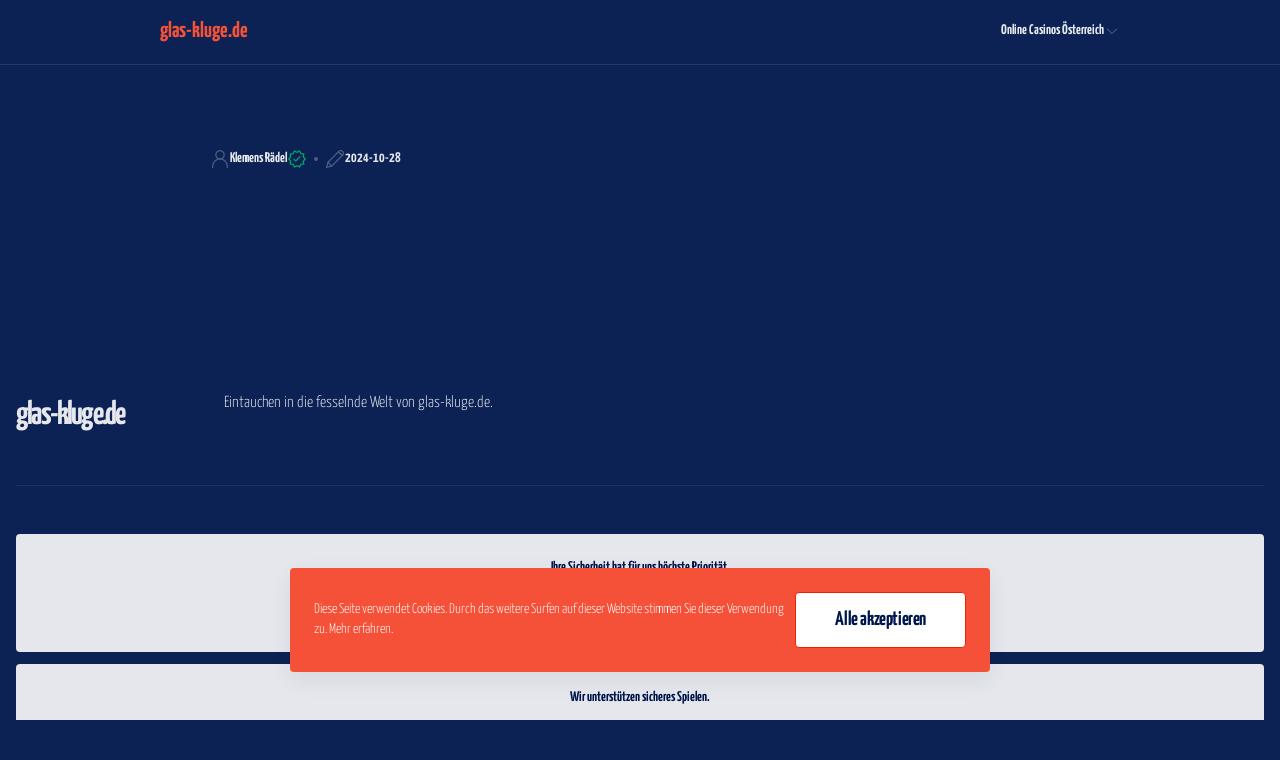

--- FILE ---
content_type: text/html; charset=utf-8
request_url: https://glas-kluge.de/
body_size: 3103
content:

<!DOCTYPE html>

<html lang="de-DE">
<head>
<meta charset="utf-8"/>
<meta content="width=device-width, initial-scale=1.0" name="viewport"/>
<meta content="follow, index, max-snippet:-1, max-video-preview:-1, max-image-preview:large" name="robots"/>
<title>Startseite</title>
<meta content="Startseite" name="description"/>
<link href="https://cdn.jsdelivr.net/npm/swiper@11/swiper-bundle.min.css" rel="stylesheet"/>
<link href="/assets/css/style.css?b2acbbbf2c20e68185a4c44194bd5f45" rel="stylesheet" type="text/css"/>
<link href="/media/images/2024/10/07/favicon_Zu6tdvK.ico" rel="icon" sizes="any"/>
<link href="/media/images/2024/10/07/favicon_Zu6tdvK.svg" rel="icon" type="image/svg+xml"/>
<link href="/media/images/2024/10/07/favicon_Zu6tdvK-apple-touch-icon.png" rel="apple-touch-icon" sizes="180x180">
<link href="/media/images/2024/10/07/favicon_Zu6tdvK-32x32.png" rel="icon" sizes="32x32" type="image/png"/>
<link href="/media/images/2024/10/07/favicon_Zu6tdvK-16x16.png" rel="icon" sizes="16x16" type="image/png"/>
<link href="/favicons/site.webmanifest" rel="manifest"/>
<link href="https://glas-kluge.de/" rel="canonical"/>
<meta content="de_DE" property="og:locale"/>
<meta content="website" property="og:type"/>
<meta content="Startseite" property="og:title"/>
<meta content="Startseite" property="og:description"/>
<meta content="https://glas-kluge.de/" property="og:url"/>
<meta content="glas-kluge.de" property="og:site_name"/>
<meta content="summary_large_image" name="twitter:card"/>
<meta content="Startseite" name="twitter:title"/>
<meta content="Startseite" name="twitter:description"/>
<meta content="Author" name="twitter:label2"/>
<meta content="Klemens Rädel" name="twitter:data2"/>
<script type="application/ld+json">
                {
                "@context": "https://schema.org",
                "@type": "Article",
                "headline": "Startseite",
                "datePublished": "2024-10-28T04:44:08+00:00",
                "dateModified": "2024-10-28T04:44:08+00:00",
                "author": [{
                    "@type": "Person",
                    "name": "Klemens Rädel"
                }]
                }
            </script>
</link></head>
<body class="dark-theme">
<header class="header_start header_start--4 header_start--centered">
<div class="container">
<div class="header_start__wrapper">
<button aria-label="back" class="header_start__return">
<svg aria-hidden="true" fill="none" height="24" viewbox="0 0 24 24" width="24" xmlns="http://www.w3.org/2000/svg">
<path d="M11.4608 3.53912L2.99995 12L11.4608 20.4609" stroke="#2A355A" stroke-linecap="square" stroke-width="1.5"></path>
<path d="M3.70114 12L21 12" stroke="#2A355A" stroke-linecap="square" stroke-width="1.5"></path>
</svg>
</button>
<a class="header_start__trademark_logo-unit trademark_logo-unit menu-exists">
<span>glas-kluge.de</span>
</a>
<nav class="header_start__exploration-item">
<ul>
<li class="site_menu site_menu--submenu site_menu--1">
<div class="site_menu__network-element">
<a href="/de-at/">
                    
                        Online Casinos Österreich
                    
                </a>
<button aria-label="onwards">
<svg aria-hidden="true" fill="none" height="24" viewbox="0 0 24 24" width="24" xmlns="http://www.w3.org/2000/svg">
<path d="M9 19L16 12L9 5" stroke="#2A355A" stroke-linecap="square" stroke-width="1.5"></path>
</svg>
</button>
</div>
<ul data-title="Online Casinos Österreich">
<li class="site_menu site_menu--1">
<div class="site_menu__network-element">
<a href="/de-at/gratis-casino-spiel/">
                    
                        Gratis Casinos
                    
                </a>
</div>
</li>
</ul>
</li>
</ul>
</nav>
<nav class="header_start__exploration-item-selected"></nav>
<div class="header_start__selected"></div>
<button aria-label="burger" class="header_start__burger">
<svg aria-hidden="true" fill="none" height="24" viewbox="0 0 24 24" width="24" xmlns="http://www.w3.org/2000/svg">
<path d="M2 8.5H22" stroke="#2A355A" stroke-linecap="square" stroke-width="1.5"></path>
<path d="M2 15.5H22" stroke="#2A355A" stroke-linecap="square" stroke-width="1.5"></path>
</svg>
</button>
<button aria-label="close" class="header_start__conclude">
<svg aria-hidden="true" fill="none" height="24" viewbox="0 0 24 24" width="24" xmlns="http://www.w3.org/2000/svg">
<path d="M4 20L20 4" stroke="#2A355A" stroke-linecap="square" stroke-width="1.5"></path>
<path d="M20 20L4 4" stroke="#2A355A" stroke-linecap="square" stroke-width="1.5"></path>
</svg>
</button>
</div>
</div>
</header>
<main class="main">
<article>
<div class="container">
<div class="head head--centered" id="leadContent">
<div class="head__contents wysiwyg">
</div>
<div class="foliate-section-knowledge-block">
<ul class="foliate-section-knowledge foliate-section-knowledge--dots foliate-section-knowledge--contrast">
<li>
<svg aria-hidden="true" fill="none" height="24" viewbox="0 0 24 24" width="24" xmlns="http://www.w3.org/2000/svg">
<path d="M3.25 22V20.75C3.25 19.6009 3.47633 18.4631 3.91605 17.4015C4.35578 16.3399 5.0003 15.3753 5.81282 14.5628C6.62533 13.7503 7.58992 13.1058 8.65152 12.6661C9.71312 12.2263 10.8509 12 12 12C13.1491 12 14.2869 12.2263 15.3485 12.6661C16.4101 13.1058 17.3747 13.7503 18.1872 14.5628C18.9997 15.3753 19.6442 16.3399 20.0839 17.4015C20.5237 18.4631 20.75 19.6009 20.75 20.75V22" stroke="#2A355A" stroke-linecap="square" stroke-width="1.5"></path>
<path d="M11.9999 12C13.326 12 14.5977 11.4732 15.5354 10.5355C16.4731 9.59785 16.9999 8.32608 16.9999 7C16.9999 5.67392 16.4731 4.40215 15.5354 3.46447C14.5977 2.52678 13.326 2 11.9999 2C10.6738 2 9.40203 2.52678 8.46434 3.46447C7.52666 4.40215 6.99988 5.67392 6.99988 7C6.99988 8.32608 7.52666 9.59785 8.46434 10.5355C9.40203 11.4732 10.6738 12 11.9999 12V12Z" stroke="#2A355A" stroke-linecap="square" stroke-width="1.5"></path>
</svg>
<span>
<b>Klemens Rädel </b>
</span>
<svg aria-hidden="true" fill="none" height="24" viewbox="0 0 24 24" width="24" xmlns="http://www.w3.org/2000/svg">
<path d="M22 12L19.6085 14.4721L20.0902 17.8779L16.7023 18.4721L15.0902 21.5106L12 20L8.90983 21.5106L7.29772 18.4721L3.90983 17.8779L4.39155 14.4721L2 12L4.39155 9.52787L3.90983 6.12215L7.29772 5.52787L8.90983 2.48944L12 4.00001L15.0902 2.48944L16.7023 5.52787L20.0902 6.12215L19.6085 9.52787L22 12Z" stroke="#2A355A" stroke-width="1.5"></path>
<path d="M8.5 12.5L10.5 14.5L15.5 9.5" stroke="#2A355A" stroke-linecap="square" stroke-width="1.5"></path>
</svg>
</li>
<li>
<svg aria-hidden="true" fill="none" height="24" viewbox="0 0 24 24" width="24" xmlns="http://www.w3.org/2000/svg">
<path d="M21.0572 2.94263C20.7544 2.64113 20.3949 2.40262 19.9994 2.24086C19.6039 2.0791 19.1803 1.9973 18.753 2.0002C18.3257 2.00309 17.9032 2.09061 17.51 2.25771C17.1167 2.42481 16.7605 2.66817 16.4618 2.97374L3.57329 15.8622L2 21.9998L8.13759 20.4256L21.0261 7.53715C21.3317 7.23861 21.5752 6.88245 21.7423 6.48925C21.9095 6.09605 21.997 5.67362 21.9999 5.24638C22.0028 4.81914 21.921 4.39556 21.7592 4.00013C21.5974 3.6047 21.3588 3.24528 21.0572 2.94263V2.94263Z" stroke="#2A355A" stroke-linecap="square" stroke-width="1.5"></path>
<path d="M16.0938 3.34259L20.6572 7.90601" stroke="#2A355A" stroke-linecap="square" stroke-width="1.5"></path>
<path d="M3.57422 15.8613L8.14208 20.4212" stroke="#2A355A" stroke-width="1.5"></path>
</svg>
<time datetime="2024-10-28">
<b>2024-10-28</b>
</time>
</li>
</ul>
</div>
</div>
</div>
<div class="container">

<div class="contents-wrapper__main" id="mainContent">
<div class="content-block wysiwyg">
</div>
<div class="contents-aside_site-section">
<aside class="tabularise-section" data-item-variant="4">
<h4 class="tabularise-section__headline-blocking tabularise-section__headline-blocking--3">
            
                Inhaltsverzeichnis
            
        </h4>
<div class="tabularise-section__current">
<span>
</span>
<button class="tabularise-section__expand">
<svg aria-hidden="true" fill="none" height="24" viewbox="0 0 24 24" width="24" xmlns="http://www.w3.org/2000/svg">
<path d="M5 9L12 16L19 9" stroke="#2A355A" stroke-linecap="square" stroke-width="1.5"></path>
</svg>
</button>
<div class="tabularise-section__progress" style="width: 30%"></div>
</div>
<ul class="tabularise-section__items"></ul>
</aside>
</div>
</div>
</div>
</article>
</main>
<div class="basement-element">
<div class="container">
<div class="basement-element__wrapper">
<button class="to-top is-hidden to-top--white">
<svg aria-hidden="true" fill="none" height="40" viewbox="0 0 40 40" width="40" xmlns="http://www.w3.org/2000/svg">
<path d="M8.3335 25L20.0002 13.3333L31.6668 25" stroke="white" stroke-linecap="square" stroke-width="1.5"></path>
</svg>
</button>
<div class="cookie-part cookie-part--2">
<div class="cookie-part__knowledge">
<p>Diese Seite verwendet Cookies. Durch das weitere Surfen auf dieser Website stimmen Sie dieser Verwendung zu. Mehr erfahren.</p>
</div>
<div class="cookie-part__click_buttons">
<button class="btn btn--white 2 btn--m">Alle akzeptieren</button>
</div>
</div>
</div>
</div>
</div>
<footer class="footer_end-message-container footer_end-message-container--2">
<div class="container">
<div class="footer_end-message-container__wrapper">
<div class="footer_end-message-container__left_wing">
<a class="footer_end-message-container__trademark_logo-unit trademark_logo-unit trademark_logo-unit--big">
                        
                            glas-kluge.de
                        
                    </a>
                    
                    Eintauchen in die fesselnde Welt von glas-kluge.de.
                    
                </div>
<div class="footer_end-message-container__middle-component">
<div class="footer_end-message-container__associate-wrapper">
<span>Ihre Sicherheit hat für uns höchste Priorität.</span>
<ul>
<li>
<img alt="Dmca" height="26" loading="lazy" src="/media/images/2023/07/17/dmca.svg" width="80"/>
</li>
<li>
<img alt="Truste" height="28" loading="lazy" src="/media/images/2023/07/17/truste.svg" width="80"/>
</li>
<li>
<img alt="Sucht Schweiz" height="20" loading="lazy" src="/media/images/2023/07/17/sutch_schweiz.svg" width="80"/>
</li>
<li>
<img alt="Norton" height="34" loading="lazy" src="/media/images/2023/07/17/norton.svg" width="80"/>
</li>
<li>
<img alt="Sucuri" height="20" loading="lazy" src="/media/images/2023/07/17/sucuri.svg" width="80"/>
</li>
</ul>
</div>
<div class="footer_end-message-container__associate-wrapper">
<span>Wir unterstützen sicheres Spielen.</span>
<ul>
<li>
<img alt="Careplay" height="16" loading="lazy" src="/media/images/2023/07/17/careplay.svg" width="72"/>
</li>
<li>
<img alt="Trust Rating" height="22" loading="lazy" src="/media/images/2023/07/17/trust_rating.svg" width="72"/>
</li>
<li>
<img alt="Gordonmoody" height="24" loading="lazy" src="/media/images/2023/07/17/gordonmoody.svg" width="72"/>
</li>
</ul>
</div>
</div>
<div class="footer_end-message-container__bottom">
<p>© 2026 glas-kluge.de. Alle Rechte vorbehalten.</p>
</div>
</div>
</div>
</footer>
<script defer="" src="https://cdn.jsdelivr.net/npm/swiper@11/swiper-bundle.min.js"></script>
<script defer="" src="/assets/js/script.js?b2acbbbf2c20e68185a4c44194bd5f45" type="module"></script>
<script defer src="https://static.cloudflareinsights.com/beacon.min.js/vcd15cbe7772f49c399c6a5babf22c1241717689176015" integrity="sha512-ZpsOmlRQV6y907TI0dKBHq9Md29nnaEIPlkf84rnaERnq6zvWvPUqr2ft8M1aS28oN72PdrCzSjY4U6VaAw1EQ==" data-cf-beacon='{"version":"2024.11.0","token":"958cd60595c44ca59db130c604860a9d","r":1,"server_timing":{"name":{"cfCacheStatus":true,"cfEdge":true,"cfExtPri":true,"cfL4":true,"cfOrigin":true,"cfSpeedBrain":true},"location_startswith":null}}' crossorigin="anonymous"></script>
</body>
</html>


--- FILE ---
content_type: text/css
request_url: https://glas-kluge.de/assets/css/style.css?b2acbbbf2c20e68185a4c44194bd5f45
body_size: 57221
content:



@font-face {
    font-family: "yanone-kaffeesatz";
    font-style: normal;
    font-weight: 300;
    src: url("../../static/fonts/yanone-kaffeesatz/yanone-kaffeesatz-v1-latin-300.woff2") format("woff2");
}

@font-face {
    font-family: "yanone-kaffeesatz";
    font-style: normal;
    font-weight: 700;
    src: url("../../static/fonts/yanone-kaffeesatz/yanone-kaffeesatz-v1-latin-700.woff2") format("woff2");
}

button {
    z-index: 100;
}

*, *:before, *:after {
    box-sizing: border-box
}


*:not(.table-wrapper)::-webkit-scrollbar {
    width: 8px;
    height: 8px;
    background-color: transparent;
}

*:not(.table-wrapper)::-webkit-scrollbar-thumb {
    border: 3px solid transparent;
    background-clip: padding-box;
}

*::-webkit-scrollbar-thumb {
    background-color: var(--N-60);
}

*:not(.table-wrapper)::-webkit-scrollbar-track {
    background: 0 0;
    margin: 4px 0;
}

ul, ol {
    padding: 0
}

ul li {
    list-style: none
}

body, h1, h2, h3, h4, h5, p, ul, ol, li, figure, figcaption, blockquote, dl, dd {
    margin: 0
}

ul[class], ol[class] {
    list-style: none
}

a {
    color: inherit;
    text-decoration: none;
	transition: color 0.23s ease-out, opacity 0.23s ease-out, text-decoration-color 0.23s ease-out,
		-webkit-text-decoration-color 0.23s ease-out;

	&:not([class]) {
		text-decoration: underline;
		-webkit-text-decoration-color: transparent;
		text-decoration-color: transparent;

		&:hover {
			-webkit-text-decoration-color: inherit;
			text-decoration-color: inherit;
		}
	}
}

a:not([class]) {
    -webkit-text-decoration-skip: ink;
    text-decoration-skip-ink: auto
}

img {
    max-width: 100%;
    display: block
}

input, button, textarea, select {
    font: inherit;
    outline: none;
    border: none;
    background-color: unset;
    padding: 0
}

button {
    cursor: pointer
}

@media (prefers-reduced-motion: reduce) {
    * {
        -webkit-animation-duration: .01ms !important;
        animation-duration: .01ms !important;
        -webkit-animation-iteration-count: 1 !important;
        animation-iteration-count: 1 !important;
        transition-duration: .01ms !important;
        scroll-behavior: auto !important
    }
}

html {
    scroll-behavior: smooth
}

body {
    font-family: yanone-kaffeesatz, sans-serif;
    color: var(--black);
    background-color: var(--white);
    overflow-x: hidden
}

body.dark-theme {
    background-color: var(--N-95);
    color: var(--white)
}

.over-hidden {
    overflow: hidden
}

h1 {
    font-style: normal;
    font-weight: 700;
    font-size: 36px;
    line-height: 42px
}

h2 {
    font-style: normal;
    font-weight: 700;
    font-size: 30px;
    line-height: 36px;
    word-wrap: break-word
}

h3 {
    font-style: normal;
    font-weight: 700;
    font-size: 22px;
    line-height: 30px
}

p {
    font-style: normal;
    font-weight: 400;
    font-size: 16px;
    line-height: 24px
}

@media screen and (min-width: 992px) {
    h1 {
        font-style: normal;
        font-weight: 700;
        font-size: 64px;
        line-height: 72px
    }

    h2 {
        font-style: normal;
        font-weight: 700;
        font-size: 48px;
        line-height: 56px
    }

    h3 {
        font-style: normal;
        font-weight: 700;
        font-size: 30px;
        line-height: 36px
    }
}

body:not(.dark-theme) .bg-black {
    background-color: var(--black)
}

body:not(.dark-theme) .bg-accent {
    background-color: var(--A-50)
}

body:not(.dark-theme) .bg-sec-accent {
    background-color: var(--SA-5)
}

body.dark-theme .bg-sec-accent {
    background-color: var(--SA-DM)
}

body.dark-theme .head.bg-sec-accent:before {
    content: "";
    position: absolute;
    left: 50%;
    transform: translate(-50%);
    top: 0;
    width: 100vw;
    height: 100%;
    background-color: var(--SA-DM);
    z-index: -1
}

:where(html) {
    --ease-1: cubic-bezier(.25, 0, .5, 1);
    --ease-2: cubic-bezier(.25, 0, .4, 1);
    --ease-3: cubic-bezier(.25, 0, .3, 1);
    --ease-4: cubic-bezier(.25, 0, .2, 1);
    --ease-5: cubic-bezier(.25, 0, .1, 1);
    --ease-in-1: cubic-bezier(.25, 0, 1, 1);
    --ease-in-2: cubic-bezier(.5, 0, 1, 1);
    --ease-in-3: cubic-bezier(.7, 0, 1, 1);
    --ease-in-4: cubic-bezier(.9, 0, 1, 1);
    --ease-in-5: cubic-bezier(1, 0, 1, 1);
    --ease-out-1: cubic-bezier(0, 0, .75, 1);
    --ease-out-2: cubic-bezier(0, 0, .5, 1);
    --ease-out-3: cubic-bezier(0, 0, .3, 1);
    --ease-out-4: cubic-bezier(0, 0, .1, 1);
    --ease-out-5: cubic-bezier(0, 0, 0, 1);
    --ease-out-1: cubic-bezier(.1, 0, .9, 1);
    --ease-out-2: cubic-bezier(.3, 0, .7, 1);
    --ease-out-3: cubic-bezier(.5, 0, .5, 1);
    --ease-out-4: cubic-bezier(.7, 0, .3, 1);
    --ease-out-5: cubic-bezier(.9, 0, .1, 1);
    --ease-elastic-1: cubic-bezier(.5, .75, .75, 1.25);
    --ease-elastic-2: cubic-bezier(.5, 1, .75, 1.25);
    --ease-elastic-3: cubic-bezier(.5, 1.25, .75, 1.25);
    --ease-elastic-4: cubic-bezier(.5, 1.5, .75, 1.25);
    --ease-elastic-5: cubic-bezier(.5, 1.75, .75, 1.25);
    --ease-squish-1: cubic-bezier(.5, -.1, .1, 1.5);
    --ease-squish-2: cubic-bezier(.5, -.3, .1, 1.5);
    --ease-squish-3: cubic-bezier(.5, -.5, .1, 1.5);
    --ease-squish-4: cubic-bezier(.5, -.7, .1, 1.5);
    --ease-squish-5: cubic-bezier(.5, -.9, .1, 1.5);
    --ease-step-1: steps(2);
    --ease-step-2: steps(3);
    --ease-step-3: steps(4);
    --ease-step-4: steps(7);
    --ease-step-5: steps(10)
}

:where(html) {
    --animation-fade-in: fade-in .5s var(--ease-3);
    --animation-fade-in-bloom: fade-in-bloom 2s var(--ease-3);
    --animation-fade-out: fade-out .5s var(--ease-3);
    --animation-fade-out-bloom: fade-out-bloom 2s var(--ease-3);
    --animation-scale-up: scale-up .5s var(--ease-3);
    --animation-scale-down: scale-down .5s var(--ease-3);
    --animation-slide-out-up: slide-out-up .5s var(--ease-3);
    --animation-slide-out-down: slide-out-down .5s var(--ease-3);
    --animation-slide-out-right: slide-out-right .5s var(--ease-3);
    --animation-slide-out-left: slide-out-left .5s var(--ease-3);
    --animation-slide-in-up: slide-in-up .5s var(--ease-3);
    --animation-slide-in-down: slide-in-down .5s var(--ease-3);
    --animation-slide-in-right: slide-in-right .5s var(--ease-3);
    --animation-slide-in-left: slide-in-left .5s var(--ease-3);
    --animation-shake-x: shake-x .75s var(--ease-out-5);
    --animation-shake-y: shake-y .75s var(--ease-out-5);
    --animation-spin: spin 2s linear infinite;
    --animation-ping: ping 5s var(--ease-out-3) infinite;
    --animation-blink: blink 1s var(--ease-out-3) infinite;
    --animation-float: float 3s var(--ease-out-3) infinite;
    --animation-bounce: bounce 2s var(--ease-squish-2) infinite;
    --animation-pulse: pulse 2s var(--ease-out-3) infinite
}

@-webkit-keyframes fade-in {
    to {
        opacity: 1
    }
}

@keyframes fade-in {
    to {
        opacity: 1
    }
}

@-webkit-keyframes fade-in-bloom {
    0% {
        opacity: 0;
        -webkit-filter: brightness(1) blur(20px);
                filter: brightness(1) blur(20px)
    }
    10% {
        opacity: 1;
        -webkit-filter: brightness(2) blur(10px);
                filter: brightness(2) blur(10px)
    }
    to {
        opacity: 1;
        -webkit-filter: brightness(1) blur(0);
                filter: brightness(1) blur(0)
    }
}

@keyframes fade-in-bloom {
    0% {
        opacity: 0;
        -webkit-filter: brightness(1) blur(20px);
        filter: brightness(1) blur(20px)
    }
    10% {
        opacity: 1;
        -webkit-filter: brightness(2) blur(10px);
        filter: brightness(2) blur(10px)
    }
    to {
        opacity: 1;
        -webkit-filter: brightness(1) blur(0);
        filter: brightness(1) blur(0)
    }
}

@-webkit-keyframes fade-out {
    to {
        opacity: 0
    }
}

@keyframes fade-out {
    to {
        opacity: 0
    }
}

@-webkit-keyframes fade-out-bloom {
    to {
        opacity: 0;
        -webkit-filter: brightness(1) blur(20px);
                filter: brightness(1) blur(20px)
    }
    10% {
        opacity: 1;
        -webkit-filter: brightness(2) blur(10px);
                filter: brightness(2) blur(10px)
    }
    0% {
        opacity: 1;
        -webkit-filter: brightness(1) blur(0);
                filter: brightness(1) blur(0)
    }
}

@keyframes fade-out-bloom {
    to {
        opacity: 0;
        -webkit-filter: brightness(1) blur(20px);
        filter: brightness(1) blur(20px)
    }
    10% {
        opacity: 1;
        -webkit-filter: brightness(2) blur(10px);
        filter: brightness(2) blur(10px)
    }
    0% {
        opacity: 1;
        -webkit-filter: brightness(1) blur(0);
        filter: brightness(1) blur(0)
    }
}

@-webkit-keyframes scale-up {
    to {
        transform: scale(1.25)
    }
}

@keyframes scale-up {
    to {
        transform: scale(1.25)
    }
}

@-webkit-keyframes scale-down {
    to {
        transform: scale(.75)
    }
}

@keyframes scale-down {
    to {
        transform: scale(.75)
    }
}

@-webkit-keyframes slide-out-up {
    to {
        transform: translateY(-100%)
    }
}

@keyframes slide-out-up {
    to {
        transform: translateY(-100%)
    }
}

@-webkit-keyframes slide-out-down {
    to {
        transform: translateY(100%)
    }
}

@keyframes slide-out-down {
    to {
        transform: translateY(100%)
    }
}

@-webkit-keyframes slide-out-right {
    to {
        transform: translate(100%)
    }
}

@keyframes slide-out-right {
    to {
        transform: translate(100%)
    }
}

@-webkit-keyframes slide-out-left {
    to {
        transform: translate(-100%)
    }
}

@keyframes slide-out-left {
    to {
        transform: translate(-100%)
    }
}

@-webkit-keyframes slide-in-up {
    0% {
        transform: translateY(100%)
    }
}

@keyframes slide-in-up {
    0% {
        transform: translateY(100%)
    }
}

@-webkit-keyframes slide-in-down {
    0% {
        transform: translateY(-100%)
    }
}

@keyframes slide-in-down {
    0% {
        transform: translateY(-100%)
    }
}

@-webkit-keyframes slide-in-right {
    0% {
        transform: translate(-100%)
    }
}

@keyframes slide-in-right {
    0% {
        transform: translate(-100%)
    }
}

@-webkit-keyframes slide-in-left {
    0% {
        transform: translate(100%)
    }
}

@keyframes slide-in-left {
    0% {
        transform: translate(100%)
    }
}

@-webkit-keyframes shake-x {
    0%, to {
        transform: translate(0)
    }
    20% {
        transform: translate(-5%)
    }
    40% {
        transform: translate(5%)
    }
    60% {
        transform: translate(-5%)
    }
    80% {
        transform: translate(5%)
    }
}

@keyframes shake-x {
    0%, to {
        transform: translate(0)
    }
    20% {
        transform: translate(-5%)
    }
    40% {
        transform: translate(5%)
    }
    60% {
        transform: translate(-5%)
    }
    80% {
        transform: translate(5%)
    }
}

@-webkit-keyframes shake-y {
    0%, to {
        transform: translateY(0)
    }
    20% {
        transform: translateY(-5%)
    }
    40% {
        transform: translateY(5%)
    }
    60% {
        transform: translateY(-5%)
    }
    80% {
        transform: translateY(5%)
    }
}

@keyframes shake-y {
    0%, to {
        transform: translateY(0)
    }
    20% {
        transform: translateY(-5%)
    }
    40% {
        transform: translateY(5%)
    }
    60% {
        transform: translateY(-5%)
    }
    80% {
        transform: translateY(5%)
    }
}

@-webkit-keyframes spin {
    to {
        transform: rotate(1turn)
    }
}

@keyframes spin {
    to {
        transform: rotate(1turn)
    }
}

@-webkit-keyframes ping {
    90%, to {
        transform: scale(2);
        opacity: 0
    }
}

@keyframes ping {
    90%, to {
        transform: scale(2);
        opacity: 0
    }
}

@-webkit-keyframes blink {
    0%, to {
        opacity: 1
    }
    50% {
        opacity: .5
    }
}

@keyframes blink {
    0%, to {
        opacity: 1
    }
    50% {
        opacity: .5
    }
}

@-webkit-keyframes float {
    50% {
        transform: translateY(-25%)
    }
}

@keyframes float {
    50% {
        transform: translateY(-25%)
    }
}

@-webkit-keyframes bounce {
    25% {
        transform: translateY(-20%)
    }
    40% {
        transform: translateY(-3%)
    }
    0%, 60%, to {
        transform: translateY(0)
    }
}

@keyframes bounce {
    25% {
        transform: translateY(-20%)
    }
    40% {
        transform: translateY(-3%)
    }
    0%, 60%, to {
        transform: translateY(0)
    }
}

@-webkit-keyframes pulse {
    50% {
        transform: scale(.9)
    }
}

@keyframes pulse {
    50% {
        transform: scale(.9)
    }
}

@-webkit-keyframes slide {
    0% {
        transform: translate(-100%)
    }
    to {
        transform: translate(100%)
    }
}

@keyframes slide {
    0% {
        transform: translate(-100%)
    }
    to {
        transform: translate(100%)
    }
}

@-webkit-keyframes pulsate {
    0% {
        transform: translate(-50%, -50%) scale(.1);
        opacity: 0
    }
    50% {
        opacity: 1
    }
    to {
        transform: translate(-50%, -50%) scale(1.2);
        opacity: 0
    }
}

@keyframes pulsate {
    0% {
        transform: translate(-50%, -50%) scale(.1);
        opacity: 0
    }
    50% {
        opacity: 1
    }
    to {
        transform: translate(-50%, -50%) scale(1.2);
        opacity: 0
    }
}

@-webkit-keyframes rotation {
    0% {
        transform: rotate(0)
    }
    to {
        transform: rotate(360deg)
    }
}

@keyframes rotation {
    0% {
        transform: rotate(0)
    }
    to {
        transform: rotate(360deg)
    }
}

.assort_affiliate_card {
    border-width: 1px;
    border-style: solid;
    border-color: var(--grey-border-15);
    border-radius: 4px;
    display: grid;
    align-items: center;
    position: relative;
    gap: 16px;
    padding: 16px
}

.assort_affiliate_card__structure {
    display: flex;
    align-items: center;
    justify-content: center;
    counter-increment: aff-row-counter
}

.assort_affiliate_card__structure span:before {
    font-style: normal;
    font-weight: 700;
    font-size: 14px;
    line-height: 20px;
    color: var(--black);
    content: counter(aff-row-counter)
}

.assort_affiliate_card__structure--1 {
    position: absolute;
    left: 2px;
    top: 2px;
    background-color: var(--white);
    width: 24px;
    height: 24px;
    border-radius: 2px
}

.assort_affiliate_card__structure--2 {
    position: absolute;
    left: -28px;
    top: -12px;
    background-color: var(--white);
    width: 31px;
    height: 31px;
    border-radius: 50%;
    border: 1px solid var(--grey-border-15);
    grid-column: 1/3
}

.assort_affiliate_card__structure--3 {
    margin: -16px auto 0;
    background-color: var(--N-10);
    width: 84px;
    height: 26px;
    border-radius: 0 0 4px 4px
}

.assort_affiliate_card__img {
    background-color: var(--black);
    display: flex;
    align-items: center;
    justify-content: center;
    border-radius: 4px 4px 0 0;
    aspect-ratio: unset;
    height: 96px;
    width: 100%;
}

section:has(.assort_affiliate_card-top-3) {
    overflow: hidden;
}

.assort_affiliate_card-top-3 .assort_affiliate_card__img {
    margin: 0;
}

.assort_affiliate_card__img img{
  height: 100%;
}

.assort_affiliate_card__titrat {
    display: flex;
    flex-direction: column;
    gap: 6px;
    align-items: center
}

.assort_affiliate_card__headline-blocking {
    font-style: normal;
    font-weight: 700;
    font-size: 20px;
    line-height: 28px
}

.assort_affiliate_card__prize-blocking-passage {
    color: var(--A-50);
    font-style: normal;
    font-weight: 700;
    font-size: 24px;
    line-height: 32px;
    text-align: center
}

.assort_affiliate_card__cash {
    position: relative;
    display: grid;
    justify-content: center;
    grid-template-columns:repeat(3, 72px);
    gap: 6px
}

.assort_affiliate_card__cash-dropdown {
    position: absolute;
    top: 0;
    left: 50%;
    transform: translate(-50% ,calc(-100% - 8px));
    width: -webkit-fit-content;
    width: -moz-fit-content;
    width: fit-content;
    opacity: 0;
    visibility: hidden;
    z-index: -1;
    display: grid;
    justify-content: center;
    grid-template-columns:repeat(3, 72px);
    gap: 6px;
    padding: 8px;
    border-radius: 4px;
    background-color: var(--white);
    box-shadow: var(--shadow-white-top);
    transition: opacity .3s ease-out, visibility .3s ease-out, z-index .3s ease-out ;
}

.assort_affiliate_card__click_buttons {
    display: flex;
    flex-direction: column;
    gap: 12px;
    text-align: center
}

@media screen and (min-width: 992px) {
    .assort_affiliate_card__cash-dropdown {
        width: -webkit-max-content;
        width: -moz-max-content;
        width: max-content;
        grid-template-columns:repeat(4, 1fr);
        padding: 8px;
    }
}

.assort_affiliate_card-top-1 {
    margin-top: 16px;
}

.assort_affiliate_card-top-1 .assort_affiliate_card__structure {
    display: none
}

.assort_affiliate_card-top-3-list.swiper {
    padding-left: 11px;
    overflow: visible;
    margin-top: 48px;
}

.assort_affiliate_card-top-3-list {
    overflow: hidden;
    counter-reset: aff-row-counter;
}

.assort_affiliate_card-top-3-list .swiper-slide {
    max-width: calc(100% - 32px)
}

@media screen and (min-width: 1200px) {
    .assort_affiliate_card-top-3-list .swiper-slide {
        max-width: unset
    }

    .assort_affiliate_card-top-3-list .swiper-wrapper {
        display: grid;
        grid-template-columns:repeat(3, 1fr);
    }

    .assort_affiliate_card-top-1 {
        display: grid;
        grid-template-columns:198px 120px 1fr 148px 164px;
        gap: 24px;
        padding: 16px 24px 16px 16px
    }
    .assort_affiliate_card-top-1 .btn{
        padding: 13px;
    }
    .assort_affiliate_card-top-1 .assort_affiliate_card__img {
        width: 198px;
        height: unset;
        aspect-ratio: 3/2;
        margin: 0;
        border-radius: 4px
    }

    .assort_affiliate_card-top-1 .assort_affiliate_card__titrat {
        align-items: flex-start
    }

    .assort_affiliate_card-top-1 .assort_affiliate_card__prize-blocking-passage {
        font-style: normal;
        font-weight: 700;
        font-size: 18px;
        line-height: 26px
    }

    .assort_affiliate_card-top-1 .assort_affiliate_card__cash {
        grid-template-columns:repeat(2, 1fr);
        gap: 3px
    }

    .assort_affiliate_card-top-3 {
        display: grid;
        align-items: center;
        gap: 24px;
        padding: 16px
    }

    .assort_affiliate_card-top-3 .assort_affiliate_card__structure {
        display: flex;
        align-items: center;
        justify-content: center
    }

    .assort_affiliate_card-top-3 .assort_affiliate_card__structure span:before {
        font-style: normal;
        font-weight: 700;
        font-size: 14px;
        line-height: 20px;
        color: var(--black);
        content: counter(aff-row-counter)
    }

    .assort_affiliate_card-top-3 .assort_affiliate_card__structure--1 {
        position: absolute;
        left: 2px;
        top: 2px;
        background-color: var(--white);
        width: 24px;
        height: 24px;
        border-radius: 2px
    }

    .assort_affiliate_card-top-3 .assort_affiliate_card__structure--2 {
        position: absolute;
        left: -28px;
        top: -12px;
        background-color: var(--white);
        width: 31px;
        height: 31px;
        border-radius: 50%;
        border: 1px solid var(--grey-border-15);
        grid-column: 1/3
    }

    .assort_affiliate_card-top-3 .assort_affiliate_card__structure--3 {
        margin: -16px auto 0;
        background-color: var(--N-10);
        width: 84px;
        height: 26px;
        border-radius: 0 0 4px 4px
    }

    .assort_affiliate_card-top-3 .assort_affiliate_card__img {
        height: unset;
        aspect-ratio: 3/2;
        margin: 0;
        border-radius: 4px
    }

    .assort_affiliate_card-top-3 .assort_affiliate_card__cash-dropdown {
        grid-template-columns:repeat(3, 1fr)
    }

    .assort_affiliate_card-top-3 .assort_affiliate_card__prize-blocking-passage {
        font-style: normal;
        font-weight: 700;
        font-size: 20px;
        line-height: 28px
    }

    .assort_affiliate_card.assort_affiliate_card--1 {
        padding: 24px
    }

    .assort_affiliate_card.assort_affiliate_card--1 .assort_affiliate_card__img {
        margin: -24px -24px 0;
        width: calc(100% + 42px);
        border-radius: 4px 4px 0 0
    }

    .assort_affiliate_card.assort_affiliate_card--2 {
        padding: 16px
    }

    .assort_affiliate_card.assort_affiliate_card--3 .assort_affiliate_card__cash {
        order: 5
    }

    .assort_affiliate_card.assort_affiliate_card--3 .assort_affiliate_card__click_buttons {
        order: 4
    }
}

.partner_affiliate_b {
    overflow: hidden;
    transition: .3s all ease;
    margin-top: 48px;
    border-radius: 4px;
    display: grid;
    grid-template-columns:-webkit-min-content auto;
    grid-template-columns:min-content auto;
    align-items: flex-start;
    position: relative;
    box-shadow: var(--shadow-white-top);
    background-color: var(--white)
}

.partner_affiliate_b__contents {
    display: flex;
    flex-direction: column;
    gap: 4px;
    padding: 12px
}

.partner_affiliate_b__conclude {
    position: absolute;
    right: 12px;
    top: 12px
}

.partner_affiliate_b__conclude:before {
    content: "";
    background-size: contain;
    width: 20px;
    height: 20px;
    display: block
}

.partner_affiliate_b__conclude--1:before {
    background-image: url("data:image/svg+xml,%3Csvg width='24' height='24' viewBox='0 0 24 24' fill='none' xmlns='http://www.w3.org/2000/svg'%3E%3Cg opacity='0.3'%3E%3Cpath d='M4 20L20 4L4 20Z' fill='%232A355A'/%3E%3Cpath d='M4 20L20 4' stroke='%232A355A' stroke-width='1.5' stroke-linecap='square'/%3E%3Cpath d='M20 20L4 4' stroke='%232A355A' stroke-width='1.5' stroke-linecap='square'/%3E%3C/g%3E%3C/svg%3E%0A")
}

.partner_affiliate_b__conclude--2:before {
    background-image: url("data:image/svg+xml,%3Csvg width='24' height='24' viewBox='0 0 24 24' fill='none' xmlns='http://www.w3.org/2000/svg'%3E%3Cg opacity='0.3'%3E%3Cpath d='M7.33301 16.6666L16.6663 7.33331L7.33301 16.6666Z' fill='%232A355A'/%3E%3Cpath d='M7.33301 16.6666L16.6663 7.33331' stroke='%232A355A' stroke-width='1.5' stroke-linecap='square'/%3E%3Cpath d='M16.6663 16.6666L7.33301 7.33331' stroke='%232A355A' stroke-width='1.5' stroke-linecap='square'/%3E%3C/g%3E%3Crect x='0.5' y='0.5' width='23' height='23' rx='11.5' stroke='%232A355A' stroke-opacity='0.15'/%3E%3C/svg%3E%0A")
}

.partner_affiliate_b__conclude--3:before {
    background-image: url("data:image/svg+xml,%3Csvg width='20' height='20' viewBox='0 0 20 20' fill='none' xmlns='http://www.w3.org/2000/svg'%3E%3Crect width='20' height='20' rx='10' fill='%23F4F5F7'/%3E%3Cg opacity='0.3'%3E%3Cpath d='M6.11133 13.8889L13.8891 6.11115L6.11133 13.8889Z' fill='%232A355A'/%3E%3Cpath d='M6.11133 13.8889L13.8891 6.11115' stroke='%232A355A' stroke-width='1.5' stroke-linecap='square'/%3E%3Cpath d='M13.8891 13.8889L6.11133 6.11115' stroke='%232A355A' stroke-width='1.5' stroke-linecap='square'/%3E%3C/g%3E%3C/svg%3E%0A")
}

.partner_affiliate_b__img {
    background-color: var(--black);
    display: flex;
    align-items: center;
    justify-content: center;
    padding: 20px
}

.partner_affiliate_b__img--1 {
    width: 132px;
    height: 100%
}

.partner_affiliate_b__img--2 {
    width: 96px;
    height: 64px;
    margin: 10px 0 10px 10px;
    border-radius: 4px
}

.partner_affiliate_b__titrat {
    display: flex;
    flex-direction: row;
    gap: 8px;
    align-items: center
}

.partner_affiliate_b__headline-blocking {
    font-style: normal;
    font-weight: 700;
    font-size: 14px;
    line-height: 20px
}

.partner_affiliate_b__bb {
    display: flex;
    align-items: center;
    justify-content: space-between;
    gap: 8px
}

.partner_affiliate_b__prize-blocking-passage {
    color: var(--A-50);
    font-style: normal;
    font-weight: 700;
    font-size: 14px;
    line-height: 20px;
    text-align: left;
    word-break: break-word
}

.partner_affiliate_b__click_buttons {
    display: flex;
    flex-direction: column;
    gap: 8px;
    text-align: center;
}

.partner_affiliate_b__click_buttons .btn--l {
    display: none
}

.partner_affiliate_b__click_buttons .btn:not(.btn--l) {
    min-width: 88px
}

.partner_affiliate_b__click_buttons a {
    display: none
}

.partner_affiliate_b.is-closed {
    opacity: 0;
    visibility: hidden
}

@media screen and (max-width: 991px) {
    .partner_affiliate_b__degree-container .degree-container-lone span,
    .partner_affiliate_b__degree-container .degree-container-lone--3 span,
    .partner_affiliate_b__degree-container .degree-container-lone--2 span,
    .partner_affiliate_b__degree-container .degree-container-lone--1 span {
        font-style: normal;
        font-weight: 700;
        font-size: 14px;
        line-height: 20px
    }

    .partner_affiliate_b__degree-container .degree-container-lone span:before,
    .partner_affiliate_b__degree-container .degree-container-lone--3 span:before,
    .partner_affiliate_b__degree-container .degree-container-lone--2 span:before,
    .partner_affiliate_b__degree-container .degree-container-lone--1 span:before {
        background-size: contain;
        width: 16px;
        height: 16px
    }
}

@media screen and (min-width: 992px) {
    .partner_affiliate_b {
        margin-top: 48px;
        display: flex;
        align-items: center;
        gap: 48px;
        padding: 16px 48px 16px 16px;
        position: relative
    }

    .partner_affiliate_b__contents {
        flex-direction: row;
        gap: 48px;
        padding: 0;
        width: 100%
    }

    .partner_affiliate_b__conclude:before {
        width: 24px;
        height: 24px
    }

    .partner_affiliate_b__img {
        min-width: 186px;
        width: 186px;
        height: 124px
    }

    .partner_affiliate_b__img--1 {
        margin: -16px 0 -16px -16px
    }

    .partner_affiliate_b__img--2 {
        margin: 0
    }

    .partner_affiliate_b__titrat {
        gap: 48px
    }

    .partner_affiliate_b__titrat--2 {
        flex-direction: column;
        align-items: flex-start;
        gap: 4px
    }

    .partner_affiliate_b__headline-blocking {
        font-style: normal;
        font-weight: 700;
        font-size: 20px;
        line-height: 28px;
        width: 120px
    }

    .partner_affiliate_b__bb {
        gap: 48px;
        display: grid;
        grid-template-columns:1fr auto;
        width: 100%;
        position: relative
    }

    .partner_affiliate_b__prize-blocking-passage {
        font-style: normal;
        font-weight: 700;
        font-size: 24px;
        line-height: 32px;
        text-align: center
    }

    .partner_affiliate_b__prize-blocking-passage--1:before {
        content: "Bonus";
        display: block;
        font-style: normal;
        font-weight: 700;
        font-size: 16px;
        line-height: 24px;
        opacity: .5;
        color: var(--black)
    }

    .partner_affiliate_b__prize-blocking-passage--2:before {
        position: absolute;
        top: -20px;
        left: 50%;
        transform: translate(calc(-50% - 120px));
        width: 101px;
        height: 26px;
        display: flex;
        align-items: center;
        justify-content: center;
        background-color: var(--N-10);
        content: "Bonus";
        display: block;
        font-style: normal;
        font-weight: 700;
        font-size: 16px;
        line-height: 24px;
        color: var(--black)
    }

    .partner_affiliate_b__click_buttons {
        width: 189px;
        min-width: 189px
    }

    .partner_affiliate_b__click_buttons .btn--l {
        display: inline-flex
    }

    .partner_affiliate_b__click_buttons .btn:not(.btn--l) {
        display: none
    }

    .partner_affiliate_b__click_buttons a {
        display: block
    }

    .partner_affiliate_b__img--2 ~ .partner_affiliate_b__contents .partner_affiliate_b__prize-blocking-passage--2:before {
        top: -36px
    }
}

.casino-container-roll {
    margin-top: 24px;
    display: flex;
    flex-direction: column;
    gap: 12px
}

.casino-container-roll__box {
    margin-top: 24px;
    display: flex;
    flex-direction: column;
    gap: 12px
}

.casino-container-roll-card {
    
        color: var(--N-95);
    
    display: inline-flex;
    justify-content: space-between;
    gap: 16px;
    position: relative;
    background-color: var(--white);
    border: 1px solid var(--grey-border-15);
    border-radius: 4px;
    padding: 15px 15px 15px 31px
}

.casino-container-roll-card__structure {
    position: absolute;
    display: flex;
    align-items: center;
    justify-content: center
}

.casino-container-roll-card__structure {
    font-style: normal;
    font-weight: 700;
    font-size: 12px;
    line-height: 18px
}

.casino-container-roll-card__structure--1 {
    background-color: var(--black);
    width: 20px;
    height: 20px;
    left: 1px;
    top: 1px;
    border-radius: 2px;
    color: var(--white)
}

.casino-container-roll-card__structure--2 {
    background-color: var(--white);
    width: 28px;
    height: 28px;
    left: -6px;
    top: -6px;
    border-radius: 50%;
    border: 1px solid var(--grey-border-15)
}

.casino-container-roll-card__structure--3 {
    left: 0;
    top: 50%;
    transform: translateY(-50%);
    width: 16px;
    height: 44px;
    border-radius: 0 2px 2px 0;
    background-color: var(--N-5)
}

.casino-container-roll-card__headline-blocking {
    display: flex;
    align-items: center;
    gap: 10px
}

.casino-container-roll-card__headline-blocking img {
    background-color: var(--black);
    max-height: 35px;
}

.casino-container-roll-card__headline-blocking b {
    font-style: normal;
    font-weight: 700;
    font-size: 16px;
    line-height: 24px
}

.casino-container-roll-card__prove-item {
    display: flex;
    align-items: center;
    gap: 6px;
    padding: 4px 8px;
    position: relative;
    font-style: normal;
    font-weight: 400;
    font-size: 12px;
    line-height: 18px;
    border-radius: 2px;
    max-height: 32px;
    min-width: 110px;
}

.casino-container-roll-card__prove-item:after {
    position: absolute;
    left: 0;
    top: 0;
    content: "";
    width: 100%;
    height: 100%
}

.casino-container-roll-card__prove-item img {
    width: 18px;
    height: 18px
}

.casino-container-roll-card__prove-item span {
    display: none
}

.casino-container-roll-card__prove-item--1:after {
    background-color: var(--black);
    opacity: .05
}

.casino-container-roll-card__prove-item--2 {
    border: 1px solid var(--grey-border-15)
}

.casino-container-roll-card--highlighted {
    background-color: var(--A-5);
    border-color: var(--A-50);
    border-width: 2px
}

.casino-container-roll-card--highlighted .casino-container-roll-card__structure {
    background-color: var(--A-50);
    color: var(--white)
}

@media screen and (min-width: 992px) {
    .casino-container-roll {
        gap: 16px
    }

    .casino-container-roll-card {
        display: flex;
        padding: 23px 23px 23px 47px
    }

    .casino-container-roll-card__structure {
        font-style: normal;
        font-weight: 700;
        font-size: 12px;
        line-height: 18px
    }

    .casino-container-roll-card__structure--1 {
        width: 24px;
        height: 24px
    }

    .casino-container-roll-card__structure--2 {
        width: 32px;
        height: 32px;
        left: -6px
    }

    .casino-container-roll-card__structure--3 {
        width: 24px;
        height: 48px
    }

    .casino-container-roll-card__headline-blocking {
        gap: 12px
    }

    .casino-container-roll-card__prove-item {
        gap: 8px;
        font-style: normal;
        font-weight: 400;
        font-size: 14px;
        line-height: 20px
    }

    .casino-container-roll-card__prove-item:after {
        position: absolute;
        left: 0;
        top: 0;
        content: "";
        width: 100%;
        height: 100%
    }

    .casino-container-roll-card__prove-item img {
        width: 20px;
        height: 20px
    }

    .casino-container-roll-card__prove-item span {
        display: inline-block
    }

    .casino-container-roll-card__prove-item--1:after {
        background-color: var(--black);
        opacity: .05
    }

    .casino-container-roll-card__prove-item--2 {
        border: 1px solid var(--grey-border-15)
    }
}

.aff-tab-content {
    -webkit-animation: var(--animation-slide-in-down);
    animation: var(--animation-slide-in-down);
    display: none
}

.aff-tab-content.is-active {
    display: flex;
    -webkit-animation: var(--animation-slide-in-up);
    animation: var(--animation-slide-in-up)
}

body.dark-theme .assort_affiliate_card {
    color: var(--N-10);
    border-color: var(--white-border-15)
}

body.dark-theme .assort_affiliate_card__img, body.dark-theme .assort_affiliate_card__cash-dropdown {
    background-color: var(--N-90)
}

body.dark-theme .aff-banner {
    box-shadow: var(--shadow-dark-top);
    background-color: var(--N-95)
}

body.dark-theme .aff-banner__conclude--1:before {
    background-image: url("data:image/svg+xml,%3Csvg width='24' height='24' viewBox='0 0 24 24' fill='none' xmlns='http://www.w3.org/2000/svg'%3E%3Cg opacity='0.3'%3E%3Cpath d='M4 20L20 4L4 20Z' fill='%23EAEBEE'/%3E%3Cpath d='M4 20L20 4' stroke='%23EAEBEE' stroke-width='1.5' stroke-linecap='square'/%3E%3Cpath d='M20 20L4 4' stroke='%23EAEBEE' stroke-width='1.5' stroke-linecap='square'/%3E%3C/g%3E%3C/svg%3E%0A")
}

body.dark-theme .aff-banner__conclude--2:before {
    background-image: url("data:image/svg+xml,%3Csvg width='24' height='24' viewBox='0 0 24 24' fill='none' xmlns='http://www.w3.org/2000/svg'%3E%3Cg opacity='0.3'%3E%3Cpath d='M7.33301 16.6666L16.6663 7.33325L7.33301 16.6666Z' fill='%23EAEBEE'/%3E%3Cpath d='M7.33301 16.6666L16.6663 7.33325' stroke='%23EAEBEE' stroke-width='1.5' stroke-linecap='square'/%3E%3Cpath d='M16.6663 16.6666L7.33301 7.33325' stroke='%23EAEBEE' stroke-width='1.5' stroke-linecap='square'/%3E%3C/g%3E%3Crect x='0.5' y='0.5' width='23' height='23' rx='11.5' stroke='white' stroke-opacity='0.15'/%3E%3C/svg%3E%0A")
}

body.dark-theme .aff-banner__conclude--3:before {
    background-image: url("data:image/svg+xml,%3Csvg width='24' height='24' viewBox='0 0 24 24' fill='none' xmlns='http://www.w3.org/2000/svg'%3E%3Crect width='24' height='24' rx='12' fill='%233F496B'/%3E%3Cg opacity='0.3'%3E%3Cpath d='M7.33301 16.6666L16.6663 7.33325L7.33301 16.6666Z' fill='%23EAEBEE'/%3E%3Cpath d='M7.33301 16.6666L16.6663 7.33325' stroke='%23EAEBEE' stroke-width='1.5' stroke-linecap='square'/%3E%3Cpath d='M16.6663 16.6666L7.33301 7.33325' stroke='%23EAEBEE' stroke-width='1.5' stroke-linecap='square'/%3E%3C/g%3E%3C/svg%3E%0A")
}

body.dark-theme .aff-banner__img {
    background-color: var(--N-90)
}

body.dark-theme .aff-banner__prize-blocking-passage {
    color: var(--A-30)
}

@media screen and (min-width: 992px) {
    body.dark-theme .aff-banner__prize-blocking-passage--1:before {
        color: var(--N-10)
    }

    body.dark-theme .aff-banner__prize-blocking-passage--2:before {
        background-color: var(--N-90);
        color: var(--N-10)
    }
}

body.dark-theme .casino-container-roll-card {
    background-color: var(--N-95);
    border: 1px solid var(--white-border-15)
}

body.dark-theme .casino-container-roll-card {
    background-color: transparent;
}

body.dark-theme .casino-container-roll-card__structure--2,
body.dark-theme .casino-container-roll-card__structure--3 {
    background-color: var(--A-50);
}

body.dark-theme .casino-container-roll-card__structure--1 {
    background-color: var(--N-10);
    color: var(--black)
}

body.dark-theme .casino-container-roll-card__structure--2 {
    background-color: var(--N-95);
    border: 1px solid var(--white-border-15);
    color: var(--N-10)
}

body.dark-theme .casino-container-roll-card__structure--3 {
    background-color: var(--N-90)
}

body.dark-theme .casino-container-roll-card__verify--1:after {
    background-color: var(--N-10)
}

body.dark-theme .casino-container-roll-card__verify--2 {
    border: 1px solid var(--grey-border-15)
}

body.dark-theme .casino-container-roll-card--highlighted {
    background-color: var(--A-DL);
    border-color: var(--A-40)
}

body.dark-theme .casino-container-roll-card--highlighted .casino-container-roll-card__structure {
    background-color: var(--A-40);
    color: var(--white)
}


body.border-medium .assort_affiliate_card {
    border-radius: 12px
}

body.border-medium .assort_affiliate_card__structure--1 {
    border-radius: 6px
}

body.border-medium .assort_affiliate_card__structure--3 {
    border-radius: 0 0 6px 6px
}

body.border-medium .assort_affiliate_card__img {
    border-radius: 12px 12px 0 0
}

body.border-medium .assort_affiliate_card__cash-dropdown {
    border-radius: 12px
}

body.border-maximum .assort_affiliate_card {
    border-radius: 20px
}

body.border-maximum .assort_affiliate_card__structure--1 {
    border-radius: 100px
}

body.border-maximum .assort_affiliate_card__structure--3 {
    border-radius: 0 0 100px 100px
}

body.border-maximum .assort_affiliate_card__img {
    border-radius: 20px 20px 0 0
}

body.border-maximum .assort_affiliate_card__cash-dropdown {
    border-radius: 20px
}

@media screen and (min-width: 1200px) {
    body.border-medium .assort_affiliate_card-top-1 .assort_affiliate_card__img {
        border-radius: 12px
    }

    body.border-maximum .assort_affiliate_card-top-1 .assort_affiliate_card__img {
        border-radius: 20px
    }

    body.border-medium .assort_affiliate_card-top-3 .assort_affiliate_card__structure--1 {
        border-radius: 6px
    }

    body.border-medium .assort_affiliate_card-top-3 .assort_affiliate_card__structure--3 {
        border-radius: 0 0 6px 6px
    }

    body.border-medium .assort_affiliate_card-top-3 .assort_affiliate_card__img {
        border-radius: 12px
    }

    body.border-medium .assort_affiliate_card.assort_affiliate_card--1 .assort_affiliate_card__img {
        border-radius: 12px 12px 0 0
    }

    body.border-maximum .assort_affiliate_card-top-3 .assort_affiliate_card__structure--1 {
        border-radius: 100px
    }

    body.border-maximum .assort_affiliate_card-top-3 .assort_affiliate_card__structure--3 {
        border-radius: 0 0 100px 100px
    }

    body.border-maximum .assort_affiliate_card-top-3 .assort_affiliate_card__img {
        border-radius: 20px
    }

    body.border-maximum .assort_affiliate_card.assort_affiliate_card--1 .assort_affiliate_card__img {
        border-radius: 20px 20px 0 0
    }
}

body.border-medium .aff-banner, body.border-medium .aff-banner__img--2 {
    border-radius: 12px
}

body.border-maximum .aff-banner, body.border-maximum .aff-banner__img--2 {
    border-radius: 20px
}

body.border-medium .casino-container-roll-card {
    border-radius: 12px
}

body.border-medium .casino-container-roll-card__structure--1 {
    border-radius: 6px
}

body.border-medium .casino-container-roll-card__structure--3 {
    border-radius: 0 6px 6px 0
}

body.border-maximum .casino-container-roll-card {
    border-radius: 20px
}

body.border-maximum .casino-container-roll-card__structure--1 {
    border-radius: 100px
}

body.border-maximum .casino-container-roll-card__structure--3 {
    border-radius: 0 100px 100px 0
}

.table-wrapper {
    overflow-x: auto;
    margin-top: 24px;

    &:has(+*) {
        margin-bottom: 24px;
    }
}

.table {
    border-collapse: collapse;
    border-spacing: 0;
    width: 100%;
    min-width: 100%;
}

.table th, .table td {
    text-align: left;
}

.table th {
    font-style: normal;
    font-weight: 700;
    font-size: 16px;
    line-height: 24px;
    padding: 12px 16px;
    min-width: 135px
}

.table td {
    font-style: normal;
    font-weight: 400;
    font-size: 16px;
    line-height: 24px;
    padding: 12px 16px;

    &:first-child {
        white-space: nowrap;
    }
}

.table--f16 th {
    font-style: normal;
    font-weight: 700;
    font-size: 16px;
    line-height: 24px;
    padding: 12px 16px
}

.table--f16 td {
    font-style: normal;
    font-weight: 400;
    font-size: 16px;
    line-height: 24px;
    padding: 12px 16px
}

.table--f14 th {
    font-style: normal;
    font-weight: 700;
    font-size: 14px;
    line-height: 20px;
    padding: 10px 8px
}

.table--f14 td {
    font-style: normal;
    font-weight: 400;
    font-size: 14px;
    line-height: 20px;
    padding: 10px 8px
}

.table--f12 th {
    font-style: normal;
    font-weight: 700;
    font-size: 12px;
    line-height: 18px;
    padding: 9px 8px
}

.table--f12 td {
    font-style: normal;
    font-weight: 400;
    font-size: 12px;
    line-height: 18px;
    padding: 9px 8px
}

.table--1 th {
    background-color: var(--N-5)
}

.table--1 th:not(:last-child) {
    border-right: 1px solid var(--grey-border-8)
}

.table--1 th:first-child {
    border-radius: 4px 0 0 4px
}

.table--1 th:last-child {
    border-radius: 0 4px 4px 0
}

.table--1 td {
    border-bottom: 1px solid var(--grey-border-8)
}

.table--2 th {
    background-color: transparent;
    padding-top: 0;
    border-bottom: 1px solid var(--black)
}

.table--2 thead td {
    border-bottom: 1px solid var(--grey-border-8)
}

.table--2 tbody td {
    border-bottom: 1px solid var(--A-5)
}

.table--3 th {
    background-color: var(--black);
    color: var(--white)
}

.table--3 th:first-child {
    border-radius: 4px 0 0 4px
}

.table--3 th:last-child {
    border-radius: 0 4px 4px 0
}

.table--3 tr:nth-child(even) td {
    background-color: var(--N-3)
}

.table-category-list {
    border-collapse: collapse;
    border-spacing: 0;
    min-width: -webkit-max-content;
    min-width: -moz-max-content;
    min-width: max-content;
    width: 100%
}

.table-category-list td {
    text-align: left;
    padding: 8px 0
}

.table-category-list td:not(:last-child) {
    padding-right: 32px
}

.table-category-list td span {
    margin-right: 10px;
    display: inline-flex;
    justify-content: center;
    align-items: center;
    width: 32px;
    height: 32px;
    border-radius: 2px;
    background-color: var(--A-60)0d
}

.table-category-list--1 td {
    border-bottom: 1px solid var(--grey-border-8)
}

.table-category-list--2 td:first-child {
    border-radius: 4px 0 0 4px
}

.table-category-list--2 td:last-child {
    border-radius: 0 4px 4px 0
}

.table-category-list--2 tr:nth-child(even) td {
    background-color: var(--N-3)
}

.table-category-list--2 tr:nth-child(even) td span {
    margin-left: 10px
}

@media screen and (min-width: 992px) {
    .table--f16 th {
        font-style: normal;
        font-weight: 700;
        font-size: 16px;
        line-height: 24px;
        padding: 12px 24px
    }

    .table--f16 td {
        font-style: normal;
        font-weight: 400;
        font-size: 16px;
        line-height: 24px;
        padding: 12px 24px
    }

    .table--f14 th {
        font-style: normal;
        font-weight: 700;
        font-size: 14px;
        line-height: 20px;
        padding: 14px 12px
    }

    .table--f14 td {
        font-style: normal;
        font-weight: 400;
        font-size: 14px;
        line-height: 20px;
        padding: 14px 12px
    }

    .table--f12 th {
        font-style: normal;
        font-weight: 700;
        font-size: 12px;
        line-height: 18px;
        padding: 15px 12px
    }

    .table--f12 td {
        font-style: normal;
        font-weight: 400;
        font-size: 12px;
        line-height: 18px;
        padding: 15px 12px
    }

    .table-category-list td {
        padding: 10px 0
    }

    .table-category-list td:not(:last-child) {
        padding-right: 24px
    }

    .table-category-list td span {
        margin-right: 12px;
        width: 36px;
        height: 36px;
        border-radius: 3px
    }
}

body.dark-theme .table--1 th {
    background-color: var(--N-90)
}

body.dark-theme .table--1 th:not(:last-child) {
    border-right: 1px solid var(--white-border-8)
}

body.dark-theme .table--1 td {
    border-bottom: 1px solid var(--white-border-8)
}

body.dark-theme .table--2 thead th {
    border-bottom: 1px solid var(--white)
}

body.dark-theme .table--2 tbody td {
    border-bottom: 1px solid var(--white-border-15);
}

body.dark-theme .table--3 th {
    background-color: var(--white);
    color: var(--black)
}

body.dark-theme .table--3 tr:nth-child(even) td {
    background-color: var(--N-90)
}

body.dark-theme .table-category-list td span {
    background-color: #eaebee0d
}

body.dark-theme .table-category-list--1 td {
    border-bottom: 1px solid var(--white-border-8)
}

body.dark-theme .table-category-list--2 td span {
    margin-left: 12px
}

body.dark-theme .table-category-list--2 tr:nth-child(even) td {
    background-color: var(--N-90)
}

body.border-medium .table--1.table--f16 th:first-child, body.border-medium .table--3.table--f16 th:first-child {
    border-radius: 12px 0 0 12px
}

body.border-medium .table--1.table--f16 th:last-child, body.border-medium .table--3.table--f16 th:last-child {
    border-radius: 0 12px 12px 0
}

body.border-maximum .table--1.table--f16 th:first-child, body.border-maximum .table--3.table--f16 th:first-child {
    border-radius: 20px 0 0 20px
}

body.border-maximum .table--1.table--f16 th:last-child, body.border-maximum .table--3.table--f16 th:last-child {
    border-radius: 0 20px 20px 0
}

body.border-medium .table-category-list--2 td:first-child {
    border-radius: 12px 0 0 12px
}

body.border-medium .table-category-list--2 td:last-child {
    border-radius: 0 12px 12px 0
}

body.border-maximum .table-category-list--2 td:first-child {
    border-radius: 20px 0 0 20px
}

body.border-maximum .table-category-list--2 td:last-child {
    border-radius: 0 20px 20px 0
}

@media screen and (min-width: 992px) {
    body.border-medium .table--1 th:first-child, body.border-medium .table--2 th:first-child, body.border-medium .table--3 th:first-child {
        border-radius: 12px 0 0 12px
    }

    body.border-medium .table--1 th:last-child, body.border-medium .table--2 th:last-child, body.border-medium .table--3 th:last-child {
        border-radius: 0 12px 12px 0
    }

    body.border-maximum .table--1 th:first-child, body.border-maximum .table--2 th:first-child, body.border-maximum .table--3 th:first-child {
        border-radius: 20px 0 0 20px
    }

    body.border-maximum .table--1 th:last-child, body.border-maximum .table--2 th:last-child, body.border-maximum .table--3 th:last-child {
        border-radius: 0 20px 20px 0
    }
}

.btn {
    font-style: normal;
    font-weight: 700;
    font-size: 12px;
    line-height: 18px;
    box-sizing: border-box;
    display: inline-flex;
    gap: 8px;
    align-items: center;
    justify-content: center;
    padding: 9px 12px;
    border-radius: 3px;
    cursor: pointer;
    position: relative;
    /* z-index: 10; */
    z-index: 1;
    transition: .3s all ease;
    overflow: hidden
}

.btn.btn--outline {
    padding: 8px 11px
}

.btn:after {
    transition: inherit;
    content: "";
    position: absolute;
    left: 0;
    top: 0;
    width: 100%;
    height: 100%;
    z-index: -1
}

.btn svg {
    width: 18px;
    height: 18px
}

.btn svg, .btn svg path {
    transition: .15s all ease
}

.btn--center {
    display: block;
    margin-left: auto;
    margin-right: auto;
    margin-top: 20px;
}

.btn--border {
    border: 1px solid var(--A-50);
    color: var(--white);
}

.btn--accent {
    background-color: var(--A-50);
    color: var(--white);
    border: 1px solid var(--A-50);
}

.btn--accent svg, .btn--accent path {
    stroke: var(--white)
}

.btn--accent:hover:after {
    background: rgba(0, 0, 0, .2)
}

.btn--accent.btn--outline {
    border: 1px solid var(--A-50);
    color: var(--A-50);
    background-color: transparent
}

.btn--accent.btn--outline svg, .btn--accent.btn--outline path {
    stroke: var(--A-50)
}

.btn--accent.btn--outline:after {
    display: none
}

.btn--accent.btn--outline:hover {
    background-color: var(--A-50);
    color: var(--white)
}

.btn--accent.btn--outline:hover svg, .btn--accent.btn--outline:hover path {
    stroke: var(--white)
}

.btn--sec-accent {
    background-color: var(--SA-50);
    color: var(--white)
}

.btn--sec-accent svg, .btn--sec-accent path {
    stroke: var(--white)
}

.btn--sec-accent:hover:after {
    background: rgba(0, 0, 0, .2)
}

.btn--sec-accent.btn--outline {
    border: 1px solid var(--SA-50);
    color: var(--SA-50);
    background-color: transparent
}

.btn--sec-accent.btn--outline svg, .btn--sec-accent.btn--outline path {
    stroke: var(--SA-50)
}

.btn--sec-accent.btn--outline:after {
    display: none
}

.btn--sec-accent.btn--outline:hover {
    background-color: var(--SA-50);
    color: var(--white)
}

.btn--sec-accent.btn--outline:hover svg, .btn--sec-accent.btn--outline:hover path {
    stroke: var(--white)
}

.btn--white {
    background-color: var(--white);
    color: var(--black)
}

.btn--white svg, .btn--white path {
    stroke: var(--black)
}

.btn--white:hover {
    background-color: var(--N-10)
}

.btn--white.btn--outline {
    border: 1px solid var(--white);
    color: var(--white);
    background-color: transparent
}

.btn--white.btn--outline svg, .btn--white.btn--outline path {
    stroke: var(--white)
}

.btn--white.btn--outline:hover {
    background-color: var(--white);
    color: var(--black)
}

.btn--white.btn--outline:hover svg, .btn--white.btn--outline:hover path {
    stroke: var(--black)
}

.btn--grey {
    background-color: var(--N-5);
    color: var(--black)
}

.btn--grey svg, .btn--grey path {
    stroke: var(--black)
}

.btn--grey:hover {
    background-color: var(--N-10)
}

.btn--grey.btn--outline {
    border: 1px solid var(--grey-border-15);
    color: var(--black);
    background-color: transparent
}

.btn--grey.btn--outline svg, .btn--grey.btn--outline path {
    stroke: var(--black)
}

.btn--grey.btn--outline:hover {
    background-color: var(--N-5);
    border: 1px solid var(--N-5)
}

.btn--black {
    background-color: var(--black);
    color: var(--white)
}

.btn--black svg, .btn--black path {
    stroke: var(--white)
}

.btn--black:hover {
    background-color: var(--N-90)
}

.btn--black.btn--outline {
    border: 1px solid var(--black);
    color: var(--black);
    background-color: transparent
}

.btn--black.btn--outline svg, .btn--black.btn--outline path {
    stroke: var(--black)
}

.btn--black.btn--outline:hover {
    background-color: var(--black);
    color: var(--white)
}

.btn--black.btn--outline:hover svg, .btn--black.btn--outline:hover path {
    stroke: var(--white)
}

.btn--m {
    font-style: normal;
    font-weight: 700;
    font-size: 14px;
    line-height: 20px;
    padding: 14px 16px;
    border-radius: 4px
}

.btn--m svg {
    width: 20px;
    height: 20px
}

.btn--m.btn--outline {
    padding: 13px 15px
}

.btn--l {
    font-style: normal;
    font-weight: 700;
    font-size: 16px;
    line-height: 24px;
    padding: 16px 24px;
    border-radius: 4px
}

.btn--l svg {
    width: 24px;
    height: 24px
}

.btn--l.btn--outline {
    padding: 15px 23px
}

body.dark-theme .btn--accent {
    background-color: var(--A-40);
    color: var(--white);
    border-color: var(--A-40);

}

body.dark-theme .btn--accent svg, body.dark-theme .btn--accent path {
    stroke: var(--white)
}

body.dark-theme .btn--accent:hover:after {
    background: rgba(0, 0, 0, .2)
}

body.dark-theme .btn--accent.btn--outline {
    border: 1px solid var(--A-30);
    color: var(--A-30);
    background-color: transparent
}

body.dark-theme .btn--accent.btn--outline svg, body.dark-theme .btn--accent.btn--outline path {
    stroke: var(--A-30)
}

body.dark-theme .btn--accent.btn--outline:hover {
    background-color: var(--A-40);
    border-color: var(--A-40);
    color: var(--white)
}

body.dark-theme .btn--accent.btn--outline:hover svg, body.dark-theme .btn--accent.btn--outline:hover path {
    stroke: var(--white)
}

body.dark-theme .btn--sec-accent {
    background-color: var(--SA-40);
    color: var(--white)
}

body.dark-theme .btn--sec-accent svg, body.dark-theme .btn--sec-accent path {
    stroke: var(--white)
}

body.dark-theme .btn--sec-accent:hover:after {
    background: rgba(0, 0, 0, .2)
}

body.dark-theme .btn--sec-accent.btn--outline {
    border: 1px solid var(--SA-30);
    color: var(--SA-30);
    background-color: transparent
}

body.dark-theme .btn--sec-accent.btn--outline svg, body.dark-theme .btn--sec-accent.btn--outline path {
    stroke: var(--SA-30)
}

body.dark-theme .btn--sec-accent.btn--outline:hover {
    background-color: var(--SA-40);
    border-color: var(--SA-40);
    color: var(--white)
}

body.dark-theme .btn--sec-accent.btn--outline:hover svg, body.dark-theme .btn--sec-accent.btn--outline:hover path {
    stroke: var(--white)
}

body.dark-theme .btn--white {
    background-color: var(--white);
    color: var(--black)
}

body.dark-theme .btn--white svg, body.dark-theme .btn--white path {
    stroke: var(--black)
}

body.dark-theme .btn--white:hover {
    background-color: var(--N-10)
}

body.dark-theme .btn--white.btn--outline {
    color: var(--white);
    background-color: transparent
}

body.dark-theme .btn--white.btn--outline svg, body.dark-theme .btn--white.btn--outline path {
    stroke: var(--white)
}

body.dark-theme .btn--white.btn--outline:hover {
    background-color: var(--white);
    color: var(--black)
}

body.dark-theme .btn--white.btn--outline:hover svg, body.dark-theme .btn--white.btn--outline:hover path {
    stroke: var(--black)
}

body.dark-theme .btn--grey {
    background-color: var(--N-90);
    color: var(--N-10)
}

body.dark-theme .btn--grey svg, body.dark-theme .btn--grey path {
    stroke: var(--N-10)
}

body.dark-theme .btn--grey:hover {
    background-color: var(--N-10);
    color: var(--black)
}

body.dark-theme .btn--grey:hover svg, body.dark-theme .btn--grey:hover path {
    stroke: var(--black)
}

body.dark-theme .btn--grey.btn--outline {
    border: 1px solid var(--white-border-15);
    background-color: transparent
}

body.dark-theme .btn--grey.btn--outline:hover {
    background-color: var(--N-90);
    border: 1px solid var(--N-90);
    color: var(--N-10)
}

body.dark-theme .btn--grey.btn--outline:hover svg, body.dark-theme .btn--grey.btn--outline:hover path {
    stroke: var(--N-10)
}

body.dark-theme .btn--black {
    background-color: var(--black);
    color: var(--white)
}

body.dark-theme .btn--black svg, body.dark-theme .btn--black path {
    stroke: var(--white)
}

body.dark-theme .btn--black:hover {
    background-color: var(--N-90)
}

body.dark-theme .btn--black.btn--outline {
    border: 1px solid var(--black);
    color: var(--black);
    background-color: transparent
}

body.dark-theme .btn--black.btn--outline svg, body.dark-theme .btn--black.btn--outline path {
    stroke: var(--black)
}

body.dark-theme .btn--black.btn--outline:hover {
    background-color: var(--black);
    color: var(--white)
}

body.dark-theme .btn--black.btn--outline:hover svg, body.dark-theme .btn--black.btn--outline:hover path {
    stroke: var(--white)
}

body.border-medium .btn {
    border-radius: 8px
}

body.border-medium .btn--m {
    border-radius: 10px
}

body.border-medium .btn--l {
    border-radius: 12px
}

body.border-maximum .btn {
    border-radius: 100px
}

.tabs {
    display: flex;
    overflow-x: auto;
    gap: 12px;
    margin: 24px 0
}

.tabs::-webkit-scrollbar {
    display: none
}

.tabs .tab {
    flex: 0 0 auto
}

.tab {
    padding: 8px 11px;
    border: 1px solid transparent;
    font-style: normal;
    font-weight: 700;
    font-size: 12px;
    line-height: 18px;
    border-radius: 3px
}

.tab--1 {
    border-color: var(--grey-border-15)
}

.tab--1:hover {
    border-color: var(--grey-border-30)
}

.tab--1.is-active {
    background-color: var(--N-5);
    border-color: transparent
}

.tab--2 {
    border-color: var(--grey-border-15)
}

.tab--2:hover {
    border-color: var(--grey-border-30)
}

.tab--2.is-active {
    border-color: var(--A-50);
    border-width: 2px;
    padding: 7px 10px
}

.tab--3 {
    border-color: var(--grey-border-15)
}

.tab--3:hover {
    border-color: var(--grey-border-30);
    color: var(--A-50)
}

.tab--3.is-active {
    border-color: var(--A-50);
    color: var(--A-50);
    border-width: 2px;
    padding: 7px 10px
}

.tab--4 {
    border-color: var(--grey-border-15)
}

.tab--4:hover {
    border-color: var(--grey-border-30)
}

.tab--4.is-active {
    color: var(--black);
    border-color: var(--black);
    border-width: 2px;
    padding: 7px 10px
}

.tab--5 {
    border-color: var(--grey-border-15)
}

.tab--5:hover {
    border-color: var(--black);
    color: var(--black)
}

.tab--5.is-active {
    border-color: var(--black);
    background-color: var(--black);
    color: var(--white);
    border-width: 2px;
    padding: 7px 10px
}

@media screen and (min-width: 992px) {
    .tabs {
        margin: 32px 0
    }

    .tab {
        padding: 13px 15px;
        font-style: normal;
        font-weight: 700;
        font-size: 14px;
        line-height: 20px;
        border-radius: 4px
    }

    .tab--2.is-active, .tab--3.is-active, .tab--4.is-active, .tab--5.is-active {
        padding: 12px 14px
    }
}

body.dark-theme .tab {
    color: var(--N-10)
}

body.dark-theme .tab--1 {
    border-color: var(--white-border-15)
}

body.dark-theme .tab--1:hover {
    border-color: var(--white-border-30)
}

body.dark-theme .tab--1.is-active {
    background-color: var(--N-90);
    border-color: var(--N-90)
}

body.dark-theme .tab--2 {
    border-color: var(--white-border-15)
}

body.dark-theme .tab--2:hover {
    border-color: var(--white-border-30)
}

body.dark-theme .tab--2.is-active {
    border-color: var(--A-40)
}

body.dark-theme .tab--3 {
    border-color: var(--white-border-15)
}

body.dark-theme .tab--3:hover {
    border-color: var(--white-border-30);
    color: var(--A-30)
}

body.dark-theme .tab--3.is-active {
    border-color: var(--A-40);
    color: var(--A-30)
}

body.dark-theme .tab--4 {
    border-color: var(--white-border-15)
}

body.dark-theme .tab--4:hover {
    border-color: var(--white-border-30)
}

body.dark-theme .tab--4.is-active {
    color: var(--N-10);
    border-color: var(--N-10)
}

body.dark-theme .tab--5 {
    border-color: var(--white-border-15)
}

body.dark-theme .tab--5:hover {
    border-color: var(--N-10)
}

body.dark-theme .tab--5.is-active {
    border-color: var(--N-10);
    background-color: var(--N-10);
    color: var(--black)
}

@media screen and (min-width: 992px) {
    body.border-medium .tab {
        border-radius: 12px
    }

    body.border-maximum .tab {
        border-radius: 20px
    }
}

.cash-btn {
    position: relative;
    display: inline-flex;
    align-items: center;
    justify-content: center;
    z-index: 1;
}

.cash-btn {
    position: relative;

    &::before {
        content: '';
        position: absolute;
        top: 0;
        left: 0;
        width: 100%;
        height: 100%;
        border: 1px solid var(--A-50);
        border-radius: 2px;
        pointer-events: none;
        opacity: .1;
    }
}

.cash-btn img {
    width: 100%;
    height: 100%;
    -o-object-fit: contain;
       object-fit: contain;
}

.cash-btn--s {
    width: 72px;
    height: 35px;
    border-radius: 2px;
    padding: 4px;
    margin: auto;
}

.cash-btn--s.cash-btn--outline {
    padding: 5px
}

.cash-btn--s img {
    max-width: 60px;
    width: 100%;
    -o-object-fit: contain;
       object-fit: contain;
}

.cash-btn--m {
    width: 64px;
    height: 36px;
    padding: 4px;
    border-radius: 3px
}

.cash-btn--m img {
    max-width: 48px
}

.cash-btn--m.cash-btn--outline {
    padding: 7px
}

.cash-btn.cash-btn--more {
    &:hover {
        + .assort_affiliate_card__cash-dropdown {
            opacity: 1;
            z-index: 15;
            visibility: visible
        }
    }
}

.cash-btn--m.cash-btn--more img {
    width: 32px;
    height: 32px
}

.cash-btn--ms {
    width: 72px;
    max-width: 72px;
    height: 35px;
    padding: 4px;
    border-radius: 3px;
    margin: auto;
}

.cash-btn--ms.cash-btn--outline {
    padding: 7px
}

.cash-btn--ms.cash-btn--more img {
    width: 32px;
    height: 32px
}

@media screen and (min-width: 992px) {
    .cash-btn--ms.cash-btn--outline {
        padding: 5px
    }
}

.cash-btn--outline {
    border: 1px solid var(--grey-border-15)
}

.cash-btn--outline:after {
    transition: .3s all ease;
    content: "";
    position: absolute;
    left: 0;
    top: 0;
    width: 100%;
    height: 100%;
    z-index: -1;
    opacity: .05
}

.cash-btn--outline:hover:after {
    background-color: var(--black)
}

.cash-btn--more img {
    transition: .3s all ease;
    opacity: .3;
    width: 24px;
    height: 24px
}

.cash-btn--more:hover img, .cash-btn--more.is-active img {
    opacity: 1
}

.cash-btn--colored:after {
    background-color: var(--black)
}

.cash-btn--colored:hover:after {
    opacity: .1
}

body.dark-theme .cash-btn, body.dark-theme .cash-btn--outline, body.dark-theme .cash-btn--colored {
    background-color: var(--N-10)
}

body.dark-theme .cash-btn:after, body.dark-theme .cash-btn--outline:after, body.dark-theme .cash-btn--colored:after {
    background-color: transparent
}

body.dark-theme .cash-btn:hover:after, body.dark-theme .cash-btn--outline:hover:after, body.dark-theme .cash-btn--colored:hover:after {
    background: var(--black)
}

body.dark-theme .cash-btn.cash-btn--outline, body.dark-theme .cash-btn--outline.cash-btn--outline, body.dark-theme .cash-btn--colored.cash-btn--outline {
    padding: 0 4.67px
}

body.border-medium .cash-btn--s {
    border-radius: 4px
}

body.border-medium .cash-btn--m, body.border-medium .cash-btn--ms {
    border-radius: 8px
}

body.border-maximum .cash-btn--s, body.border-maximum .cash-btn--m, body.border-maximum .cash-btn--ms {
    border-radius: 100px
}

@media screen and (min-width: 992px) {
    body.border-medium .cash-btn--ms {
        border-radius: 4px
    }
}

.to-top {
    width: 48px;
    height: 48px;
    display: flex;
    align-items: center;
    justify-content: center;
    border-radius: 4px;
    overflow: hidden;
    position: relative;
    z-index: 1
}

.to-top svg {
    max-width: 32px
}

.to-top:before {
    z-index: -1;
    content: "";
    position: absolute;
    left: 0;
    top: 0;
    width: 100%;
    height: 100%
}

.to-top.to-top--trans:before {
    opacity: .4
}

.to-top.is-hidden {
    opacity: 0;
    visibility: hidden;
    pointer-events: none
}

.to-top--black svg, .to-top--black path {
    stroke: var(--white)
}

.to-top--black:before {
    background-color: var(--black)
}

.to-top--white {
    border: 1px solid var(--grey-border-15)
}

.to-top--white svg, .to-top--white path {
    stroke: var(--black)
}

.to-top--white:before {
    background-color: var(--white)
}

.to-top--accent svg, .to-top--accent path {
    stroke: var(--white)
}

.to-top--accent:before {
    background-color: var(--A-50)
}

.to-top--sec-accent svg, .to-top--sec-accent path {
    stroke: var(--white)
}

.to-top--sec-accent:before {
    background-color: var(--SA-50)
}

@media screen and (min-width: 992px) {
    .to-top {
        width: 56px;
        height: 56px
    }

    .to-top svg {
        max-width: 40px
    }

    .to-top.to-top--trans:before {
        opacity: .4
    }

    .to-top--black:hover:before {
        opacity: .9
    }

    .to-top--black.to-top--trans:hover:before {
        opacity: .8
    }

    .to-top--white:hover {
        border: none
    }

    .to-top--white:hover:before {
        opacity: .7
    }

    .to-top--white.to-top--trans {
        opacity: .4
    }

    .to-top--white.to-top--trans:hover {
        opacity: 1
    }

    .to-top--accent {
        background-color: var(--A-50)
    }

    .to-top--accent:hover:before {
        background: rgba(0, 0, 0, .2)
    }

    .to-top--accent.to-top--trans {
        opacity: .4
    }

    .to-top--accent.to-top--trans:hover {
        opacity: 1
    }

    .to-top--sec-accent {
        background-color: var(--SA-50)
    }

    .to-top--sec-accent:hover:before {
        background: rgba(0, 0, 0, .2)
    }

    .to-top--sec-accent.to-top--trans {
        opacity: .4
    }

    .to-top--sec-accent.to-top--trans:hover {
        opacity: 1
    }
}

body.border-medium .to-top {
    border-radius: 12px
}

body.border-maximum .to-top {
    border-radius: 20px
}

.editorial {
    display: flex;
    flex-direction: column;
    border-radius: 4px;
    overflow: hidden;
    border: 1px solid var(--grey-border-15);
}

.editorial .foliate-section-knowledge, .editorial h3, .editorial p {
    margin: 0 !important
}

.editorial__knowledge {
    padding: 16px;
    display: flex;
    flex-direction: column;
    gap: 10px;
    color: var(--black);

    &:hover {
        text-decoration: none;

        .editorial__network-element {
            color: var(--A-40);

            svg {
                transform: translate(12px);
            }

            path {
                stroke: var(--A-40);
            }
        }
    }
}

.editorial__knowledge h3 {
    font-style: normal;
    font-weight: 700;
    font-size: 22px;
    line-height: 30px;
    color: var(--black);
}

.editorial__knowledge p {
    font-style: normal;
    font-weight: 400;
    font-size: 14px;
    line-height: 20px;
    margin-bottom: auto;
    color: var(--black);
}

.editorial__network-element {
    margin-top: auto;
    display: flex;
    align-items: center;
    gap: 6px;
    font-style: normal;
    font-weight: 700;
    color: var(--A-50);
    text-decoration: none;
}

body.dark-theme .editorial__network-element {
    color: var(--A-30);
}

body.dark-theme .editorial__knowledge {
    h3,
    p {
        color: var(--white);
    }

    &:hover {
        .editorial__network-element {
            color: var(--A-50);

            path {
                stroke: var(--A-50);
            }
        }
    }
}

.editorial__network-element svg, 
.editorial__network-element path {
    color: var(--black);
    transition: .15s all ease
}

.editorial__network-element--accent {
    color: var(--A-50)
}

.editorial__network-element--accent svg, 
.editorial__network-element--accent path {
    stroke: var(--A-50)
}

.editorial--1 .editorial__img img {
    aspect-ratio: 358/239
}

.editorial--2 .editorial__img {
    margin: 16px 16px 0
}

.editorial--2 .editorial__img img {
    aspect-ratio: 326/217;
    border-radius: 4px
}

.editorial--2 .editorial__network-element {
    margin-left: auto
}

.editorial--filled {
    background-color: var(--N-5);
    border: none
}

.news {
    display: grid;
    gap: 24px
}

.head .editorial {
    margin-top: 32px
}

@media screen and (min-width: 576px) {
    .news {
        grid-template-columns:repeat(2, 1fr)
    }
}

@media screen and (min-width: 992px) {
    .news {
        display: flex;
        flex-wrap: wrap;
        gap: 48px
    }

    .news .editorial:first-child, .news .editorial:nth-child(2) {
        width: calc(50% - 24px)
    }

    .news .editorial {
        width: calc(33.3333333333% - 32px)
    }

    .editorial__knowledge {
        padding: 24px;
        gap: 16px
    }

    .editorial__knowledge h3 {
        font-style: normal;
        font-weight: 700;
        font-size: 24px;
        line-height: 32px
    }

    .editorial__knowledge p {
        font-style: normal;
        font-weight: 400;
        font-size: 14px;
        line-height: 20px
    }

    .editorial__network-element {
        margin-top: 8px
    }

    .head .editorial {
        display: inline-flex;
        flex-direction: row;
        align-items: center;
        margin-top: 48px
    }

    .head .editorial__img img {
        aspect-ratio: 616/411
    }

    .head .editorial__knowledge {
        max-width: 860px
    }

    .head .editorial__knowledge h3 {
        font-style: normal;
        font-weight: 700;
        font-size: 30px;
        line-height: 36px
    }

    .head .editorial__knowledge p {
        font-style: normal;
        font-weight: 400;
        font-size: 16px;
        line-height: 24px
    }
}

body.border-medium .editorial, body.border-medium .editorial--2 .editorial__img img {
    border-radius: 12px
}

body.border-maximum .editorial, body.border-maximum .editorial--2 .editorial__img img {
    border-radius: 20px
}

a:not(.link--2) {
    color: var(--A-50)
}

.bg-accent a {
    color: inherit;
}

a:hover {
    color: var(--A-60);
    text-decoration: underline
}

body.dark-theme a {
    color: var(--A-30)
}

body.dark-theme a:hover {
    color: var(--A-40)
}

body:not(.dark-theme) .bg-accent a:hover {
    color: var(--white);
    opacity: 1
}

body:not(.dark-theme) .bg-black a {
    color: var(--A-40)
}

body:not(.dark-theme) .bg-black a:hover {
    color: var(--A-30)
}

.network-element--1 {
    color: var(--black)
}

.network-element--2 {
    color: var(--black);
    opacity: .5
}

.network-element--2 svg, .network-element--2 path {
    stroke: var(--black)
}

.network-element--2:hover {
    opacity: 1
}

body:not(.dark-theme) .bg-black .network-element--1 {
    color: var(--white)
}

body:not(.dark-theme) .bg-black .network-element--1:hover {
    color: var(--A-30)
}

body:not(.dark-theme) .bg-black .network-element--2 {
    color: var(--white)
}

body:not(.dark-theme) .bg-black .network-element--2:hover {
    color: var(--A-30)
}

body:not(.dark-theme) .bg-accent .network-element--1 {
    color: var(--white);
    opacity: 1
}

body:not(.dark-theme) .bg-accent .footer_end-message-container__exploration-item ul li p {
    color: var(--white);
}

body:not(.dark-theme) .bg-accent .network-element--1:hover {
    color: var(--white);
}

body:not(.dark-theme) .bg-accent .network-element--2 {
    color: var(--white);
}

body:not(.dark-theme) .bg-accent .network-element--2:hover {
    color: var(--white);
    opacity: 1
}

body.dark-theme .network-element--1 {
    color: var(--N-10)
}

body.dark-theme .network-element--1 svg, body.dark-theme .network-element--1 path {
    stroke: var(--N-10)
}

body.dark-theme .network-element--1:hover {
    color: var(--A-30)
}

body.dark-theme .network-element--1:hover svg, body.dark-theme .network-element--1:hover path {
    stroke: var(--A-30)
}

body.dark-theme .network-element--2 {
    color: var(--N-10);
    opacity: .5
}

body.dark-theme .network-element--2 svg, body.dark-theme .network-element--2 path {
    stroke: var(--N-10)
}

body.dark-theme .network-element--2:hover {
    color: var(--A-30)
}

body.dark-theme .network-element--2:hover svg, body.dark-theme .network-element--2:hover path {
    stroke: var(--A-30)
}

.trademark_logo-unit {
    font-style: normal;
    font-weight: 700;
    font-size: 22px;
    line-height: 30px;
    text-decoration: none;
    color: var(--black);

    &:hover {
        text-decoration: none;
    }
}

.trademark_logo-unit span {
    color: var(--A-50)
}

.trademark_logo-unit--big {
    font-style: normal;
    font-weight: 700;
    letter-spacing: -.055em;
    font-size: 33px;
    line-height: 42px
}

body:not(.dark-theme) .bg-accent .footer_end-message-container__left_wing,
body:not(.dark-theme) .bg-accent .trademark_logo-unit,
body:not(.dark-theme) .bg-accent .footer_end-message-container__middle-component .footer_end-message-container__associate-wrapper:first-of-type {
    color: var(--white);
}

body.dark-theme .trademark_logo-unit {
    color: var(--N-10)
}

body.dark-theme .trademark_logo-unit span {
    color: var(--A-40)
}

.breadcrumbs {
    margin-bottom: 32px;
    display: flex;
    flex-direction: row;
    -moz-column-gap: 0;
    column-gap: 0;
    row-gap: 8px;
    align-items: center;
    font-style: normal;
    font-weight: 400;
    font-size: 14px;
    line-height: 20px;
    overflow-x: auto;
}

.breadcrumbs li {
    display: flex;
    align-items: center;
    min-height: 30px;

    span,
    a {
        display: flex;
        align-items: center;
        gap: 6px;
        white-space: nowrap;
    }
}

.breadcrumbs li:not(:last-child) {
    display: flex;
    align-items: center;
    gap: 8px;
}

.breadcrumbs li:not(:last-child):after {
    content: "";
    display: inline-flex;
    width: 20px;
    height: 20px;
    background-repeat: no-repeat;
    background-position: center;
    color: var(--grey-border-15);
    margin-right: 8px
}

.breadcrumbs--1 li:not(:last-child):after {
    background-image: url("data:image/svg+xml,%3Csvg width='20' height='20' viewBox='0 0 20 20' fill='none' xmlns='http://www.w3.org/2000/svg'%3E%3Cg opacity='0.2'%3E%3Cpath d='M6.66666 17.5L14.1667 10L6.66666 2.5' stroke='%232A355A' stroke-width='1.5' stroke-linecap='square'/%3E%3C/g%3E%3C/svg%3E%0A")
}

.breadcrumbs--2 li:not(:last-child):after {
    background-image: url("data:image/svg+xml,%3Csvg width='20' height='20' viewBox='0 0 20 20' fill='none' xmlns='http://www.w3.org/2000/svg'%3E%3Cpath d='M2 10H18' stroke='%232A355A' stroke-opacity='0.15' stroke-width='1.5'/%3E%3C/svg%3E%0A")
}

.breadcrumbs--3 li:not(:last-child):after {
    background-image: unset;
    content: "/";
    width: auto;
    height: auto
}

.breadcrumbs--4 li:not(:last-child):after {
    background-image: url("data:image/svg+xml,%3Csvg width='20' height='20' viewBox='0 0 20 20' fill='none' xmlns='http://www.w3.org/2000/svg'%3E%3Ccircle opacity='0.3' cx='10' cy='10' r='2' fill='%232A355A'/%3E%3C/svg%3E%0A")
}

.breadcrumbs--5 li:not(:last-child):after {
    background-image: url("data:image/svg+xml,%3Csvg width='20' height='20' viewBox='0 0 20 20' fill='none' xmlns='http://www.w3.org/2000/svg'%3E%3Cg opacity='0.2'%3E%3Cpath d='M10.4493 2.94928L17.5 10L10.4493 17.0507' stroke='%232A355A' stroke-width='1.5' stroke-linecap='square'/%3E%3Cpath d='M16.9157 10L2.5 10' stroke='%232A355A' stroke-width='1.5' stroke-linecap='square'/%3E%3C/g%3E%3C/svg%3E%0A")
}

body.dark-theme .breadcrumbs:after {
    color: var(--N-10)
}

body.dark-theme .breadcrumbs--1 li:not(:last-child):after {
    background-image: url("data:image/svg+xml,%3Csvg width='20' height='20' viewBox='0 0 20 20' fill='none' xmlns='http://www.w3.org/2000/svg'%3E%3Cg opacity='0.2'%3E%3Cpath d='M6.66666 17.5L14.1667 10L6.66666 2.5' stroke='%23EAEBEE' stroke-width='1.5' stroke-linecap='square'/%3E%3C/g%3E%3C/svg%3E%0A")
}

body.dark-theme .breadcrumbs--2 li:not(:last-child):after {
    background-image: url("data:image/svg+xml,%3Csvg width='20' height='20' viewBox='0 0 20 20' fill='none' xmlns='http://www.w3.org/2000/svg'%3E%3Cpath d='M2 10H18' stroke='white' stroke-opacity='0.15' stroke-width='1.5'/%3E%3C/svg%3E%0A")
}

body.dark-theme .breadcrumbs--4 li:not(:last-child):after {
    background-image: url("data:image/svg+xml,%3Csvg width='20' height='20' viewBox='0 0 20 20' fill='none' xmlns='http://www.w3.org/2000/svg'%3E%3Ccircle opacity='0.3' cx='10' cy='10' r='2' fill='%23EAEBEE'/%3E%3C/svg%3E%0A")
}

body.dark-theme .breadcrumbs--5 li:not(:last-child):after {
    background-image: url("data:image/svg+xml,%3Csvg width='20' height='20' viewBox='0 0 20 20' fill='none' xmlns='http://www.w3.org/2000/svg'%3E%3Cg opacity='0.2'%3E%3Cpath d='M10.4493 2.94922L17.5 9.99994L10.4493 17.0507' stroke='%23EAEBEE' stroke-width='1.5' stroke-linecap='square'/%3E%3Cpath d='M16.9157 10L2.5 10' stroke='%23EAEBEE' stroke-width='1.5' stroke-linecap='square'/%3E%3C/g%3E%3C/svg%3E%0A")
}

body:not(.dark-theme) .bg-accent .breadcrumbs svg, body:not(.dark-theme) .bg-accent .breadcrumbs path {
    stroke: var(--white);
}

body:not(.dark-theme) .bg-accent .breadcrumbs--1 li:not(:last-child):after {
    background-image: url("data:image/svg+xml,%3Csvg width='20' height='20' viewBox='0 0 20 20' fill='none' xmlns='http://www.w3.org/2000/svg'%3E%3Cg opacity='0.2'%3E%3Cpath d='M6.66699 17.5L14.167 10L6.66699 2.5' stroke='white' stroke-width='1.5' stroke-linecap='square'/%3E%3C/g%3E%3C/svg%3E%0A")
}

body:not(.dark-theme) .bg-accent .breadcrumbs--2 li:not(:last-child):after {
    background-image: url("data:image/svg+xml,%3Csvg width='20' height='20' viewBox='0 0 20 20' fill='none' xmlns='http://www.w3.org/2000/svg'%3E%3Cpath d='M2 10H18' stroke='white' stroke-opacity='0.2' stroke-width='1.5'/%3E%3C/svg%3E%0A")
}

body:not(.dark-theme) .bg-accent .breadcrumbs--3 li:not(:last-child):after {
    background-image: unset;
    content: "/";
    width: auto;
    height: auto
}

body:not(.dark-theme) .bg-accent .breadcrumbs--4 li:not(:last-child):after {
    background-image: url("data:image/svg+xml,%3Csvg width='20' height='20' viewBox='0 0 20 20' fill='none' xmlns='http://www.w3.org/2000/svg'%3E%3Ccircle opacity='0.3' cx='10' cy='10' r='2' fill='%232A355A'/%3E%3C/svg%3E%0A")
}

body:not(.dark-theme) .bg-accent .breadcrumbs--5 li:not(:last-child):after {
    background-image: url("data:image/svg+xml,%3Csvg width='20' height='20' viewBox='0 0 20 20' fill='none' xmlns='http://www.w3.org/2000/svg'%3E%3Cg opacity='0.2'%3E%3Cpath d='M10.4493 2.94928L17.5 10L10.4493 17.0507' stroke='%232A355A' stroke-width='1.5' stroke-linecap='square'/%3E%3Cpath d='M16.9157 10L2.5 10' stroke='%232A355A' stroke-width='1.5' stroke-linecap='square'/%3E%3C/g%3E%3C/svg%3E%0A")
}

@media screen and (min-width: 992px) {
    .breadcrumbs {
        -moz-column-gap: 12px;
        column-gap: 12px;
        margin-bottom: 48px
    }

    .breadcrumbs li:not(:last-child) {
        gap: 12px
    }

    .breadcrumbs li:not(:last-child):after {
        margin-right: 12px
    }
}

.foliate-section-knowledge {
    display: flex;
    flex-wrap: wrap;
    row-gap: 2px
}

.foliate-section-knowledge svg {
    max-width: 18px;
    opacity: .3
}

.foliate-section-knowledge li {
    display: flex;
    align-items: center;
    gap: 4px;
    font-style: normal;
    font-weight: 400;
    font-size: 12px;
    line-height: 18px
}

.foliate-section-knowledge li img {
    border-radius: 50%;
}

.foliate-section-knowledge li time,
.foliate-section-knowledge li span {
    position: relative;
    color: var(--black);
}

.foliate-section-knowledge li span a {
    position: relative;
    z-index: 1;
    text-decoration: none;
}

.foliate-section-knowledge li span a:hover {
    text-decoration: underline;
}

.foliate-section-knowledge li time b,
.foliate-section-knowledge li span b {
    font-style: normal;
    font-weight: 700;
    font-size: 12px;
    line-height: 18px
}

.foliate-section-knowledge li:first-child span + svg {
    opacity: 1
}

.foliate-section-knowledge li:first-child span + svg path {
    stroke: var(--G-50)
}

.foliate-section-knowledge--lines {
    -moz-column-gap: 12px;
    column-gap: 12px
}

.foliate-section-knowledge--lines li:not(:last-child):after {
    content: "";
    width: 1px;
    height: 18px;
    background-color: var(--grey-border-8);
    display: inline-flex;
    margin-left: 12px
}

.foliate-section-knowledge--dots {
    -moz-column-gap: 4px;
    column-gap: 4px
}

.foliate-section-knowledge--dots li:not(:last-child):after {
    content: "";
    width: 4px;
    height: 4px;
    border-radius: 50%;
    background-color: var(--black);
    opacity: .3;
    margin: 0 7px
}

.foliate-section-knowledge--contrast li span {
    opacity: 1
}

body.dark-theme .foliate-section-knowledge svg path {
    stroke: var(--N-10)
}

body.dark-theme .foliate-section-knowledge time,
body.dark-theme .foliate-section-knowledge span {
    color: var(--N-10)
}

body.dark-theme .foliate-section-knowledge--lines li:not(:last-child):after {
    background-color: var(--white-border-8)
}

body.dark-theme .foliate-section-knowledge--dots li:not(:last-child):after {
    background-color: var(--N-10)
}

body:not(.dark-theme) .bg-accent .foliate-section-knowledge svg path {
    stroke: var(--white)
}

body:not(.dark-theme) .bg-accent .foliate-section-knowledge li time,
body:not(.dark-theme) .bg-accent .foliate-section-knowledge li span {
    color: var(--white);
}

@media screen and (min-width: 992px) {
    .foliate-section-knowledge {
        -moz-column-gap: 16px;
        column-gap: 16px
    }

    .foliate-section-knowledge svg {
        max-width: 20px
    }

    .foliate-section-knowledge li {
        gap: 6px;
        font-style: normal;
        font-weight: 400;
        font-size: 14px;
        line-height: 20px
    }

    .foliate-section-knowledge li time b,
    .foliate-section-knowledge li span b {
        font-style: normal;
        font-weight: 700;
        font-size: 14px;
        line-height: 20px
    }
}

.foliate-section-knowledge-block--1 {
    position: relative;
    padding: 10px 0
}

.foliate-section-knowledge-block--1:before {
    content: "";
    position: absolute;
    left: 50%;
    transform: translate(-50%);
    top: 0;
    background: var(--A-60);
    background: rgba(42, 53, 90, .03);
    width: 100vw;
    height: 100%
}

.foliate-section-knowledge-block--2 {
    padding-bottom: 16px
}

body.dark-theme .foliate-section-knowledge-block--1:before {
    background: var(--white)fff;
    background: rgba(255, 255, 255, .05)
}

.bg-accent .foliate-section-knowledge-block--1:before {
    background: var(--white)fff;
    background: rgba(255, 255, 255, .1)
}

@media screen and (min-width: 992px) {
    .foliate-section-knowledge-block--1 {
        padding: 12px 0
    }

    .foliate-section-knowledge-block--2 {
        padding-bottom: 32px
    }
}

.foliate-section-knowledge-article {
    margin-top: 48px
}

.foliate-section-knowledge-article .foliate-section-knowledge {
    padding: 10px 8px;
    border-radius: 4px
}

.foliate-section-knowledge-article--1 .foliate-section-knowledge {
    background-color: var(--N-3)
}

.foliate-section-knowledge-article--2 {
    padding-top: 16px;
    border-top: 1px solid var(--grey-border-15)
}

@media screen and (min-width: 992px) {
    .foliate-section-knowledge-article {
        margin-top: 80px
    }

    .foliate-section-knowledge-article--2 .foliate-section-knowledge {
        padding-top: 24px
    }
}

.number-listing {
    display: flex;
    flex-direction: column;
    counter-reset: ol-counter;
    gap: 12px;
    margin-top: 12px;

    &:has(+*) {
        margin-bottom: 12px;
    }

    &:has(h3) {
        gap: 16px;
    }

    li {
        position: relative;
        padding-left: 34px;
        min-height: 24px;
        align-content: center;
        list-style: none;
    
        &:before {
            counter-increment: ol-counter;
            content: counter(ol-counter);
            position: absolute;
            left: 0;
            top: 0;
            width: 24px;
            height: 24px;
            display: flex;
            align-items: center;
            justify-content: center;
        }
    
        h3 {
            margin-top: 0;
        }
    
        p {
            margin-top: 0;
            margin-bottom: 0;
        }
        
        &:has(h3) {
            &:before {
                top: 5px;
            }

            h3 {
				margin-top: 0;
                margin-bottom: 12px;
			}
        }
    
        b {
           font-style: normal;
           font-weight: 700
        }
    }
}

.number-listing.number-listing--1 {
    li {
        &:before {
            color: var(--white);
            border-color: var(--A-50);
            background-color: var(--A-50);
        }
    }
}

.number-listing.number-listing--2 {
    li {
        &:before {
            content: counter(ol-counter)'.';
            font-weight: 700;
        }
    }
}

.unnumbered-roll-container__main-container,
.number-listing__main-container {
    &:has(+*) {
        margin-bottom: 16px;
    }
}

.number-listing__main-container {
    .number-listing {
        li {
            &:before {
                width: 24px;
                height: 24px;
                display: flex;
                align-items: center;
                justify-content: center;
                border: 1px solid var(--black);
                border-radius: 2px;
                background-color: var(--white);
            }
        
            &:not(:last-child) {
                &::after {
                    content: '';
                    position: absolute;
                    left: 12px;
                    top: 26px;
                    width: 1px;
                    height: 100%;
                    background-color: var(--black);
                }
            }
        }
    }
    

    .number-listing.number-listing--1 {
        li {
            &:before {
                color: var(--white);
                border-color: var(--A-50);
                background-color: var(--A-50);
            }
        }
    } 
}

/* .number-listing--paced-design li:not(:last-child) {
    position: relative
}

.number-listing--paced-design li:not(:last-child):after {
    position: absolute;
    z-index: -1;
    left: 12px;
    top: 26px;
    height: calc(100% - 16px);
    display: block;
    content: "";
    border-right: 1px solid var(--grey-border-15)
} */

body.dark-theme ol {
    color: var(--N-10)
}

body.dark-theme .number-listing.number-listing--1 {
    li {
        &:before {
            border-color: var(--white);
            background-color: var(--white);
            color: var(--N-95);
        }
    }
}

body.dark-theme {
    .number-listing__main-container {
        .number-listing {
            li {
                &:before {
                    border-color: var(--white-border-15);
                    background-color: var(--N-95);
                }
            
                &:not(:last-child) {
                    &::after {
                        background-color: var(--white-border-15);
                    }
                }
            }
        }
        

        .number-listing.number-listing--1 {
            li {
                &:before {
                    border-color: var(--white);
                    background-color: var(--white);
                    color: var(--N-95);
                }
            }
        } 
    }
}

/* body.dark-theme .number-listing--paced-design li:not(:last-child):after {
    border-right: 1px solid var(--white-border-15)
} */

.unnumbered-roll-container {
    display: flex;
    flex-direction: column;
    align-content: center;
    gap: 12px;
    margin-top: 12px;

    &:has(+*) {
        margin-bottom: 12px;
    }

    &:has(h3) {
        gap: 16px;
    }

    li {
        position: relative;
        min-height: 24px;
        padding-left: 34px;
        align-content: center;

        &:before {
            content: "";
            position: absolute;
            top: 0;
            left: 0;
            width: 24px;
            height: 24px;
            background-image: url("data:image/svg+xml,%3Csvg width='24' height='24' viewBox='0 0 24 24' fill='none' xmlns='http://www.w3.org/2000/svg'%3E%3Crect x='4' y='11' width='16' height='2' fill='%23F12100'/%3E%3C/svg%3E%0A");
            background-repeat: no-repeat;
            background-size: contain;
        }

        p {
            margin: 0;
        }

        a {
          word-break: break-all;
        }

        &:has(h3) {
            &:before {
              top: 5px;
            }
          
            h3 {
              margin-top: 0;
              margin-bottom: 12px;
            }
        }
    }
}

.unnumbered-roll-container--1 li:before {
    background-image: url("data:image/svg+xml,%3Csvg width='24' height='24' viewBox='0 0 24 24' fill='none' xmlns='http://www.w3.org/2000/svg'%3E%3Ccircle cx='12' cy='12' r='4' fill='%23F12100'/%3E%3C/svg%3E%0A")
}

.unnumbered-roll-container--2 li:before {
    background-image: url("data:image/svg+xml,%3Csvg width='24' height='24' viewBox='0 0 24 24' fill='none' xmlns='http://www.w3.org/2000/svg'%3E%3Ccircle cx='12' cy='12' r='5.25' stroke='%23F12100' stroke-width='1.5'/%3E%3C/svg%3E%0A")
}

body.dark-theme .unnumbered-roll-container li:before {
    background-image: url("data:image/svg+xml,%3Csvg width='24' height='24' viewBox='0 0 24 24' fill='none' xmlns='http://www.w3.org/2000/svg'%3E%3Crect x='4' y='11' width='16' height='2' fill='%23F12100'/%3E%3C/svg%3E%0A")
}

body.dark-theme .unnumbered-roll-container--1 li:before {
    background-image: url("data:image/svg+xml,%3Csvg width='24' height='24' viewBox='0 0 24 24' fill='none' xmlns='http://www.w3.org/2000/svg'%3E%3Ccircle cx='12' cy='12' r='4' fill='%23F12100'/%3E%3C/svg%3E%0A")
}

body.dark-theme .unnumbered-roll-container--2 li:before {
    background-image: url("data:image/svg+xml,%3Csvg width='24' height='24' viewBox='0 0 24 24' fill='none' xmlns='http://www.w3.org/2000/svg'%3E%3Ccircle cx='12' cy='12' r='5.25' stroke='%23F12100' stroke-width='1.5'/%3E%3C/svg%3E%0A")
}

.head {
    position: relative;
    padding-top: 16px;
    padding-bottom: 16px;
    margin-bottom: 64px;
}

.head.head--1 .head__contents {
    .head__textOpen {
        display: none;
        width: -webkit-fit-content;
        width: -moz-fit-content;
        width: fit-content;
        border-bottom: 1px dashed;
    }
}

@media(max-width: 992px) {
    .head.head--1 .head__contents {
        p {
            &:has(+.head__textOpen) {
                display: -webkit-box;
                line-clamp: 3;
                -webkit-line-clamp: 3;
                -webkit-box-orient: vertical;
                overflow: hidden;
            }

            &:has(+.head__textOpen--active) {
                line-clamp: unset;
                -webkit-line-clamp: unset;
            }
        }
    
        .head__textOpen {
            display: block;
        }
    }
}

.head__contents {
    padding-bottom: 50px;
}

.head .foliate-section-knowledge {
    margin: 12px 0 32px
}

.head .foliate-section-knowledge-block .foliate-section-knowledge {
    margin: 0
}

.head--centered h1, .head--centered h2, .head--centered h3 {
    text-align: center
}

body:not(.dark-theme) .head.bg-accent {
    color: var(--white)
}

body:not(.dark-theme) .head.bg-accent:before {
    content: "";
    position: absolute;
    left: 50%;
    transform: translate(-50%);
    top: 0;
    width: 100vw;
    height: 100%;
    background-color: var(--A-50);
    z-index: -1
}

body:not(.dark-theme) .head.bg-sec-accent:before {
    content: "";
    position: absolute;
    left: 50%;
    transform: translate(-50%);
    top: 0;
    width: 100vw;
    height: 100%;
    background-color: var(--SA-5);
    z-index: -1
}

@media screen and (min-width: 992px) {
    .head {
        padding-top: 32px;
        padding-bottom: 32px;
    }

    .head__contents {
        padding-bottom: 50px;
    }

    .head--centered {
        max-width: 860px;
        margin: 0 auto;
    }
}

.degree-container-lone,
.degree-container-lone--3,
.degree-container-lone--2,
.degree-container-lone--1 {
    display: inline-flex
}

.degree-container-lone span,
.degree-container-lone--3 span,
.degree-container-lone--2 span,
.degree-container-lone--1 span {
    font-style: normal;
    font-weight: 700;
    display: flex;
    align-items: center;
    gap: 6px;
    width: 79px;
    margin-top: 4px;
}

@media (max-width: 1200px) {
    .degree-container-lone span,
    .degree-container-lone--3 span,
    .degree-container-lone--2 span,
    .degree-container-lone--1 span {
        width: unset
    }
}

.degree-container-lone span:before, .degree-container-lone--3 span:before, .degree-container-lone--2 span:before, .degree-container-lone--1 span:before {
    content: "";
    display: inline-block
}

.degree-container-lone--1 {
    font-style: normal;
    font-weight: 700;
    font-size: 24px;
    line-height: 32px
}

.degree-container-lone--1 span {
    gap: 8px
}

.degree-container-lone--1 span:before {
    background-image: url("data:image/svg+xml,%3Csvg width='29' height='28' viewBox='0 0 29 28' fill='none' xmlns='http://www.w3.org/2000/svg'%3E%3Crect x='0.5' width='28' height='28' rx='2' fill='%23FF974A'/%3E%3Cpath d='M14.4998 5.66663L16.9126 11.3872L22.8332 12.0326L18.4048 16.2141L19.6502 22.3333L14.4998 19.1957L9.34948 22.3333L10.5949 16.2141L6.1665 12.0326L12.0871 11.3872L14.4998 5.66663Z' fill='white'/%3E%3C/svg%3E%0A");
    width: 28px;
    height: 28px
}

.degree-container-lone--2 {
    font-style: normal;
    font-weight: 700;
    font-size: 20px;
    line-height: 28px;
    padding: 4px 10px 4px 6px;
    border: 1px solid var(--grey-border-15);
    border-radius: 3px
}

.degree-container-lone--2 span:before {
    background-image: url("data:image/svg+xml,%3Csvg width='28' height='28' viewBox='0 0 28 28' fill='none' xmlns='http://www.w3.org/2000/svg'%3E%3Cpath d='M13.9997 2.33337L17.3775 10.3422L25.6663 11.2457L19.4666 17.0999L21.2102 25.6667L13.9997 21.2741L6.78918 25.6667L8.53272 17.0999L2.33301 11.2457L10.6218 10.3422L13.9997 2.33337Z' fill='%23FF974A'/%3E%3C/svg%3E%0A");
    width: 28px;
    height: 28px
}

.degree-container-lone--3 {
    font-style: normal;
    font-weight: 700;
    font-size: 24px;
    line-height: 32px
}

.degree-container-lone--3 span:before {
    background-image: url("data:image/svg+xml,%3Csvg width='31' height='30' viewBox='0 0 31 30' fill='none' xmlns='http://www.w3.org/2000/svg'%3E%3Cpath d='M15.5 2.5L19.1191 11.0809L28 12.0489L21.3574 18.3213L23.2255 27.5L15.5 22.7936L7.77447 27.5L9.64255 18.3213L3 12.0489L11.8809 11.0809L15.5 2.5Z' fill='%23FF974A'/%3E%3C/svg%3E%0A");
    width: 28px;
    height: 28px
}

body.dark-theme .degree-container-lone--1 span:before {
    background-image: url("data:image/svg+xml,%3Csvg width='29' height='28' viewBox='0 0 29 28' fill='none' xmlns='http://www.w3.org/2000/svg'%3E%3Crect x='0.5' width='28' height='28' rx='2' fill='%23FFAE72'/%3E%3Cpath d='M14.4998 5.66663L16.9126 11.3872L22.8332 12.0326L18.4048 16.2141L19.6502 22.3333L14.4998 19.1957L9.34948 22.3333L10.5949 16.2141L6.1665 12.0326L12.0871 11.3872L14.4998 5.66663Z' fill='%232A355A'/%3E%3C/svg%3E%0A")
}

body.dark-theme .degree-container-lone--2 {
    border: 1px solid var(--white-border-15)
}

@media screen and (min-width: 1200px) {
    .degree-container-lone--1 {
        font-style: normal;
        font-weight: 700;
        letter-spacing: -.055em;
        font-size: 30px;
        line-height: 36px
    }

    .degree-container-lone--1 span {
        gap: 12px
    }

    .degree-container-lone--1 span:before {
        position: relative;
        background-image: url("data:image/svg+xml,%3Csvg width='30' height='30' viewBox='0 0 30 30' fill='none' xmlns='http://www.w3.org/2000/svg'%3E%3Crect width='30' height='30' rx='2' fill='%239f3db6'/%3E%3Cpath d='M15 5L17.8953 11.8647L25 12.6391L19.686 17.657L21.1804 25L15 21.2349L8.81957 25L10.314 17.657L5 12.6391L12.1047 11.8647L15 5Z' fill='white'/%3E%3C/svg%3E%0A");
        width: 30px;
        height: 30px
    }

    .degree-container-lone--2 {
        font-style: normal;
        font-weight: 700;
        letter-spacing: -.055em;
        font-size: 30px;
        line-height: 36px;
        border-radius: 4px
    }

    .degree-container-lone--2 span {
        gap: 8px
    }

    .degree-container-lone--2 span:before {
        background-image: url("data:image/svg+xml,%3Csvg width='36' height='36' viewBox='0 0 36 36' fill='none' xmlns='http://www.w3.org/2000/svg'%3E%3Cpath d='M17.9995 3L22.3425 13.297L32.9995 14.4587L25.0284 21.9855L27.2701 33L17.9995 27.3523L8.72887 33L10.9706 21.9855L2.99951 14.4587L13.6565 13.297L17.9995 3Z' fill='%23FF974A'/%3E%3C/svg%3E%0A");
        width: 36px;
        height: 36px
    }

    .degree-container-lone--3 {
        font-style: normal;
        font-weight: 700;
        letter-spacing: -.055em;
        font-size: 30px;
        line-height: 36px
    }

    .degree-container-lone--3 span:before {
        background-image: url("data:image/svg+xml,%3Csvg width='36' height='36' viewBox='0 0 36 36' fill='none' xmlns='http://www.w3.org/2000/svg'%3E%3Cpath d='M17.9995 3L22.3425 13.297L32.9995 14.4587L25.0284 21.9855L27.2701 33L17.9995 27.3523L8.72887 33L10.9706 21.9855L2.99951 14.4587L13.6565 13.297L17.9995 3Z' fill='%23FF974A'/%3E%3C/svg%3E%0A");
        width: 36px;
        height: 36px
    }

    body.dark-theme .degree-container-lone--1 span:before {
        background-image: url("data:image/svg+xml,%3Csvg width='30' height='30' viewBox='0 0 30 30' fill='none' xmlns='http://www.w3.org/2000/svg'%3E%3Crect width='30' height='30' rx='2' fill='%23FFAE72'/%3E%3Cpath d='M15 5L17.8953 11.8647L25 12.6391L19.686 17.657L21.1804 25L15 21.2349L8.81957 25L10.314 17.657L5 12.6391L12.1047 11.8647L15 5Z' fill='%232A355A'/%3E%3C/svg%3E%0A")
    }
}

.tabularise-section {
    transition: .3s all ease;
    transform: translateY(-30%);
    position: fixed;
    top: 0;
    left: 0;
    width: 100%;
    opacity: 0;
    visibility: hidden;
    background-color: var(--N-5);
    z-index: 10;
    -webkit-filter: drop-shadow(var(--shadow-white-top));
    filter: drop-shadow(var(--shadow-white-top))
}

.tabularise-section__progress {
    height: 3px;
    background-color: var(--A-50);
    display: flex;
    position: absolute;
    left: 0;
    bottom: 0
}

.tabularise-section__headline-blocking {
    display: none
}

.tabularise-section__current {
    position: relative;
    font-style: normal;
    font-weight: 700;
    font-size: 16px;
    line-height: 24px;
    display: flex;
    align-items: flex-start;
    justify-content: space-between;
    gap: 8px;
    padding: 12px 16px
}

.tabularise-section__current button {
    display: flex;
    opacity: .3;
    transition: .3s all ease
}

.tabularise-section__current button.is-active {
    opacity: 1;
    transform: rotate(180deg)
}

.tabularise-section__items {
    background-color: var(--white);
    position: absolute;
    left: 0;
    width: 100%;
    transition: .3s all ease;
    opacity: 0;
    visibility: hidden;
    display: flex;
    flex-direction: column;
    overflow: auto;
}

.tabularise-section__items .tabularise-section__item:last-child {
    border: none
}

.tabularise-section__items.is-expanded {
    z-index: 1;
    opacity: 1;
    visibility: visible;
    position: static;
    height: 91%;
}

.tabularise-section__items li a {
    width: 100%;
    display: flex;
    color: var(--black);
    text-decoration: none
}

.tabularise-section__items--1 {
  li {
    padding: 12px 16px;
    border-bottom: 1px solid var(--grey-border-8)
  }

  li.is-active {
      border-left: 3px solid var(--A-50);
      background-color: var(--A-5)
  }

  li.is-active a {
      color: var(--A-50)
  }
}

.tabularise-section__items--2 {
  li {
    padding: 12px 16px
  }

  li.is-active {
      background-color: var(--A-5)
  }

  li.is-active a {
      font-style: normal;
      font-weight: 700;
      font-size: 16px;
      line-height: 24px;
      color: var(--A-50)
  }
}

.tabularise-section__items--3 {
  li {
    padding: 12px 16px
  }

  li a {
      opacity: .5
  }

  li.is-active {
      background-color: var(--N-5)
  }

  li.is-active a {
      font-style: normal;
      font-weight: 700;
      font-size: 16px;
      line-height: 24px;
      opacity: 1
  }
}

.tabularise-section__items--4 {
  li {
      padding: 12px 16px
  }

  li a {
      opacity: .5
  }

  li.is-active a {
      opacity: 1;
      font-style: normal;
      font-weight: 700;
      font-size: 16px;
      line-height: 24px
  }
}

.tabularise-section__items--5 {
  li {
      padding: 12px 16px 12px 32px
  }

  li a {
      opacity: .5
  }

  li:before {
      display: inline-block;
      vertical-align: middle;
      content: "";
      width: 24px;
      height: 24px;
      margin-left: -28px
  }

  li.is-active:before {
      background-image: url("data:image/svg+xml,%3Csvg width='24' height='24' viewBox='0 0 24 24' fill='none' xmlns='http://www.w3.org/2000/svg'%3E%3Ccircle cx='12' cy='12' r='4' fill='%23F12100'/%3E%3C/svg%3E%0A")
  }

  li.is-active a {
      font-style: normal;
      font-weight: 700;
      font-size: 16px;
      line-height: 24px;
      opacity: 1
  }
}

.tabularise-section.is-visible {
    opacity: 1;
    visibility: visible;
    transform: translateY(0)
}

.scroll-up,
.scroll-down {
    &:has(.langSwitcher) {
        .tabularise-section {
            top: 81px;
        }
    }

    .tabularise-section {
        top: 65px;
    }
}
.scroll-down .tabularise-section:has(.is-expanded) {
    height: calc(100% - 65px);
}

@media screen and (min-width: 992px) {
    .tabularise-section {
      position: -webkit-sticky;
      position: sticky;
      top: 48px;
      overflow: hidden;
      -webkit-filter: unset;
      filter: unset;
      transform: unset;
      opacity: 1;
      visibility: visible;
      border: 1px solid var(--grey-border-15);
      border-radius: 4px;
    }

    .tabularise-section__progress {
        display: none
    }

    .tabularise-section__headline-blocking {
        display: block;
        margin-bottom: 8px;
        font-style: normal;
        font-weight: 700;
        font-size: 24px;
        line-height: 32px
    }

    .tabularise-section__headline-blocking--1 {
        padding: 24px
    }

    .tabularise-section__headline-blocking--2 {
        padding: 24px 24px 24px 16px;
        border-bottom: 1px solid var(--grey-border-15)
    }

    .tabularise-section__headline-blocking--3 {
        padding: 24px 24px 24px 16px;
        background-color: var(--N-5)
    }

    .tabularise-section__current {
        display: none
    }

    .tabularise-section__items {
        position: relative;
        top: 0;
        height: auto;
        opacity: 1;
        visibility: visible;
        max-height: 70vh;
        overflow-y: auto
    }

    .tabularise-section__items::-webkit-scrollbar {
        width: 3px
    }

    .tabularise-section__items::-webkit-scrollbar-thumb {
        background-color: var(--grey-border-15);
        border-radius: 2px
    }

    .tabularise-section__items:-webkit-scrollbar-track {
        background-color: var(--grey-border-15)
    }

    .tabularise-section__items li {
        font-style: normal;
        font-weight: 700;
        font-size: 16px;
        line-height: 24px
    }

    .tabularise-section__items--1{
      li {
          padding: 16px 24px
      }

      li:hover a {
          color: var(--A-50)
      }
    }

    .tabularise-section__items--2{
      li {
        padding: 16px 24px
      }

      li:hover {
          background-color: var(--A-5)
      }
    }

    .tabularise-section__items--3{
      li {
        padding: 16px 24px
      }

      li:hover {
          background-color: var(--N-5)
      }
    }

    .tabularise-section__items--4{
      li {
        padding: 8px 24px
      }

      li:hover a {
          opacity: 1;
          font-style: normal;
          font-weight: 700;
          font-size: 16px;
          line-height: 24px
      }
    }

    .tabularise-section__items--5{
      li {
        padding: 8px 24px 8px 48px
      }

      li:hover a {
          opacity: 1
      }
    }

    .scroll-up,
    .scroll-down {
        &:has(.langSwitcher) .tabularise-section,
        .tabularise-section {
            top: 144px;
        }
    }
}

body.dark-theme .tabularise-section {
    background-color: var(--N-95)
}

body.dark-theme .tabularise-section__progress {
    background-color: var(--A-40)
}

body.dark-theme .tabularise-section__current button svg, body.dark-theme .tabularise-section__current button path {
    stroke: var(--N-10)
}

body.dark-theme .tabularise-section__items {
    background-color: var(--N-95)
}

body.dark-theme .tabularise-section__items li a {
    color: var(--N-10)
}

body.dark-theme {
  .tabularise-section__items--1 {
    li {
        border-bottom: 1px solid var(--white-border-8)
    }

    li.is-active {
      border-left: 3px solid var(--A-40);
      background-color: var(--A-DL)
    }

    li.is-active a {
      color: var(--A-30)
    }
  }

  .tabularise-section__items--2 {
    li.is-active {
      background-color: var(--A-DL)
    }

    li.is-active a {
        color: var(--A-30)
    }
  }

  .tabularise-section__items--3 {
    li.is-active {
      background-color: var(--N-90)
    }
  }

  .tabularise-section__items--5 {
    li.is-active:before {
      background-image: url("data:image/svg+xml,%3Csvg width='24' height='24' viewBox='0 0 24 24' fill='none' xmlns='http://www.w3.org/2000/svg'%3E%3Ccircle cx='12' cy='12' r='4' fill='%23F12100'/%3E%3C/svg%3E%0A")
    }
  }
}

@media screen and (min-width: 992px) {
    body.dark-theme .tabularise-section {
        border: 1px solid var(--white-border-15);
        color: var(--N-10)
    }

    body.dark-theme .tabularise-section__headline-blocking--2 {
        border-bottom: 1px solid var(--white-border-15)
    }

    body.dark-theme .tabularise-section__headline-blocking--3 {
        background-color: var(--N-90)
    }

    body.dark-theme {
      .tabularise-section__items--1 {
        li:hover a {
          color: var(--A-30)
        }
      }

      .tabularise-section__items--2 {
          li:hover {
          background-color: var(--A-DL)
        }
      }

      .tabularise-section__items--3 {
        li:hover {
          background-color: var(--N-90)
        }
      }
    }
}

body.border-medium .tabularise-section {
    border-radius: 12px
}

body.border-maximum .tabularise-section {
    border-radius: 20px
}

.retrospect {
    margin-top: 48px;
    border-radius: 4px;
    border: 1px solid var(--grey-border-15)
}

.retrospect__headline-blocking {
    font-style: normal;
    font-weight: 700;
    font-size: 30px;
    line-height: 36px
}

.retrospect__headline-blocking--1 {
    padding: 24px 16px
}

.retrospect__headline-blocking--2 {
    padding: 24px 16px 23px;
    border-bottom: 1px solid var(--grey-border-15);
    margin-bottom: 16px
}

.retrospect__headline-blocking--3 {
    padding: 24px 16px;
    background-color: var(--N-5);
    margin-bottom: 16px
}

.retrospect__contents {
    padding: 0 16px 24px
}

.retrospect__list.ol:not(.ol--5) li, .retrospect ul li {
    padding: 16px 16px 16px 58px
}

.retrospect__list.ol.ol--5 li {
    padding: 16px 16px 16px 43px
}

.retrospect__list--1 li {
    border: 1px solid var(--grey-border-15)
}

.retrospect__list--2 li {
    background-color: var(--N-5)
}

body.dark-theme .retrospect {
    color: var(--N-10);
    border: 1px solid var(--white-border-15)
}

body.dark-theme .retrospect__headline-blocking--2 {
    border-bottom: 1px solid var(--white-border-15)
}

body.dark-theme .retrospect__headline-blocking--3 {
    background-color: var(--N-90)
}

body.dark-theme .retrospect__list--1 li {
    border: 1px solid var(--white-border-15)
}

body.dark-theme .retrospect__list--2 li {
    background-color: var(--N-90)
}

@media screen and (min-width: 992px) {
    .retrospect__headline-blocking {
        font-style: normal;
        font-weight: 700;
        font-size: 48px;
        line-height: 56px
    }

    .retrospect__headline-blocking--1 {
        padding: 48px 48px 32px
    }

    .retrospect__headline-blocking--2 {
        padding: 48px 48px 31px;
        margin-bottom: 32px
    }

    .retrospect__headline-blocking--3 {
        padding: 48px 48px 32px;
        margin-bottom: 32px
    }

    .retrospect__contents {
        padding: 0 48px 48px
    }

    .retrospect__list.ol:not(.ol--5) li {
        padding: 16px 16px 16px 50px
    }

    .retrospect__list.ol.ol--5 li {
        padding: 16px 16px 16px 35px
    }

    .retrospect__list--1 li {
        border: 1px solid var(--grey-border-15)
    }

    .retrospect__list--2 li {
        background-color: var(--N-5)
    }
}

.closure {
    border-radius: 4px;
    background-color: var(--A-5);

    &:has(+*) {
        margin-bottom: 48px;
    }
}

.closure .closure__headline-blocking {
    margin-bottom: 0;
}

.closure__headline-blocking {
    font-style: normal;
    font-weight: 700;
    font-size: 30px;
    line-height: 36px;
    padding: 24px 16px;
}

.closure--1 .closure__headline-blocking {
    border-bottom: 1px solid var(--grey-border-15);
    margin-bottom: 16px
}

.closure .closure__contents {
    padding: 0 16px 24px;

    p {
        margin-top: 0;
        margin-bottom: 0;

        &:has(+*) {
            margin-bottom: 12px;
        }
    }
}

.closure--1 {
    background-color: unset;
    border: 1px solid var(--grey-border-15)
}

body.dark-theme .closure {
    color: var(--N-10);
    background-color: var(--SA-DL);
}

body.dark-theme .closure--1 {
    background-color: unset;
    border-color: var(--white-border-15)
}

body.dark-theme .closure--1 .closure__headline-blocking {
    border-color: var(--white-border-15)
}

@media screen and (min-width: 992px) {
    .closure__headline-blocking {
        font-style: normal;
        font-weight: 700;
        font-size: 48px;
        line-height: 56px;
        padding: 48px 48px 32px
    }

    .closure--1 .closure__headline-blocking {
        margin-bottom: 32px
    }

    .closure .closure__contents {
        padding: 0 48px 48px
    }
}

.hints-section {
    padding: 24px 16px;
    background-color: var(--Y-10);
    border-radius: 4px;
    overflow: hidden;

    &:has(+*) {
        margin-bottom: 48px;
    }
}

.hints-section.hints-section--1 {
    border: 1px solid var(--grey-border-30);
    background-color: unset;
}
   
section .hints-section h2 {
    margin-top: unset;
}

.hints-section h2 {
    position: relative;
    display: flex;
    align-items: flex-start;
    justify-content: space-between;
    gap: 12px;
    padding-right: 40px;

    &:after {
        content: "";
        position: absolute;
        top: 0;
        right: 0;
        width: 36px;
        height: 36px;
        background-image: url("data:image/svg+xml,%3Csvg width='56' height='56' viewBox='0 0 56 56' fill='none' xmlns='http://www.w3.org/2000/svg'%3E%3Cpath d='M42.5636 23.5189H29.1203V3.354L13.4365 32.4811H26.8798V52.646L42.5636 23.5189Z' stroke='%23FFE156' stroke-width='2.5' stroke-linecap='square'/%3E%3C/svg%3E");
        background-repeat: no-repeat;
        background-size: contain;
    }

    svg {
        width: 36px;
        height: 36px
    }
}

body.dark-theme .hints-section {
    background-color: var(--Y-DL);
}

body.dark-theme .hints-section--1 {
    border-color: var(--white-border-30);
    background-color: unset;
}

@media screen and (min-width: 992px) {
    .hints-section {
        border-radius: 4px;
        padding: 48px;
    }

    .hints-section h2:after {
        width: 56px;
        height: 56px
    }

    .hints-section h2 {
        padding-right: 64px;
    }

    div.hints-section h2 {
        margin-top: unset;
    }
}

.profits-limitations {
    display: grid;
    gap: 12px;
    margin: 24px 0
}

.profits-limitations .profits, 
.profits-limitations .limitations {
    margin: 0
}

.profits, 
.limitations {
    margin: 24px 0;
    border-radius: 4px
}

.profits span, 
.limitations span {
    font-style: normal;
    font-weight: 700;
    font-size: 22px;
    line-height: 30px;
    display: block
}

.profits ul, 
.profits ol, 
.limitations ul, 
.limitations ol {
    padding: 0 16px 16px;
    display: flex;
    flex-direction: column;
    gap: 12px
}

.profits ul li, 
.profits ol li, 
.limitations ul li, 
.limitations ol li {
    position: relative;
    padding-left: 34px
}

.profits ul li:before, 
.profits ol li:before, 
.limitations ul li:before, 
.limitations ol li:before {
    content: "";
    position: absolute;
    top: 50%;
    left: 0;
    transform: translateY(-50%);
    width: 24px;
    height: 24px;
    display: inline-block;
}

.profits,
.limitations {
    ol, 
    ul {
        li p {
            margin: 0;
        }
    }
}

.profits span, 
.limitations span {
    padding: 16px;
    margin-bottom: 24px;
    border-radius: 4px 4px 0 0;
}

.profits {
    border: 1px solid var(--G-50);

    span {
        background-color: var(--G-10);
    }
}

.limitations {
    border: 1px solid var(--R-50);

    span {
        background-color: var(--R-5);;
    }
}

.profits--1 span, 
.limitations--1 span {
    padding: 16px;
    margin-bottom: 16px;
    background-color: transparent;
    margin-bottom: 0;
}

.profits--2 span, 
.limitations--2 span {
    padding: 16px;
    background-color: transparent;
    border-bottom: 1px solid var(--N-10);
}

.profits ul li:before, 
.profits ol li:before {
    background-image: url("data:image/svg+xml,%3Csvg width='24' height='24' viewBox='0 0 24 24' fill='none' xmlns='http://www.w3.org/2000/svg'%3E%3Cpath d='M4 12.8571L8.57143 17.4286L20 6' stroke='%2324C182' stroke-width='1.5' stroke-linecap='square'/%3E%3C/svg%3E%0A")
}

.profits--1 ul li:before, 
.profits--1 ol li:before {
    background-image: url("data:image/svg+xml,%3Csvg width='24' height='24' viewBox='0 0 24 24' fill='none' xmlns='http://www.w3.org/2000/svg'%3E%3Crect width='24' height='24' rx='2' fill='%2324C182'/%3E%3Cpath d='M6.66699 12.5714L9.71461 15.619L17.3337 8' stroke='white' stroke-width='1.5' stroke-linecap='square'/%3E%3C/svg%3E%0A")
}

.profits--2 ul li:before, 
.profits--2 ol li:before {
    background-image: url("data:image/svg+xml,%3Csvg width='24' height='24' viewBox='0 0 24 24' fill='none' xmlns='http://www.w3.org/2000/svg'%3E%3Cpath d='M6.66699 12.5714L9.71461 15.619L17.3337 8' stroke='%2324C182' stroke-width='1.5' stroke-linecap='square'/%3E%3Crect x='0.5' y='0.5' width='23' height='23' rx='1.5' stroke='%2324C182'/%3E%3C/svg%3E%0A")
}

.limitations--1 {
    border: 1px solid var(--R-50)
}

.limitations ul li:before, 
.limitations ol li:before {
    background-image: url("data:image/svg+xml,%3Csvg width='24' height='24' viewBox='0 0 24 24' fill='none' xmlns='http://www.w3.org/2000/svg'%3E%3Cpath d='M4 20L20 4' stroke='%23FC5A5A' stroke-width='1.5' stroke-linecap='square'/%3E%3Cpath d='M20 20L4 4' stroke='%23FC5A5A' stroke-width='1.5' stroke-linecap='square'/%3E%3C/svg%3E%0A")
}

.limitations--1 ul li:before, 
.limitations--1 ol li:before {
    background-image: url("data:image/svg+xml,%3Csvg width='24' height='24' viewBox='0 0 24 24' fill='none' xmlns='http://www.w3.org/2000/svg'%3E%3Crect width='24' height='24' rx='2' fill='%23FC5A5A'/%3E%3Cpath d='M6.66699 17.3334L17.3337 6.66669' stroke='white' stroke-width='1.5' stroke-linecap='square'/%3E%3Cpath d='M17.3337 17.3334L6.66699 6.66669' stroke='white' stroke-width='1.5' stroke-linecap='square'/%3E%3C/svg%3E%0A")
}

.limitations--2 ul li:before, 
.limitations--2 ol li:before {
    background-image: url("data:image/svg+xml,%3Csvg width='24' height='24' viewBox='0 0 24 24' fill='none' xmlns='http://www.w3.org/2000/svg'%3E%3Cpath d='M6.66699 17.3334L17.3337 6.66669' stroke='%23FC5A5A' stroke-width='1.5' stroke-linecap='square'/%3E%3Cpath d='M17.3337 17.3334L6.66699 6.66669' stroke='%23FC5A5A' stroke-width='1.5' stroke-linecap='square'/%3E%3Crect x='0.5' y='0.5' width='23' height='23' rx='1.5' stroke='%23FC5A5A'/%3E%3C/svg%3E%0A")
}

body.dark-theme {
    .profits {
        border-color: var(--G-40);

        span {
            background-color: var(--G-DL);
        }
    }

    .limitations {
        border-color: var(--R-40);

        span {
            background-color: var(--R-DL);
        }
    }

    .profits--1 span,
    .limitations--1 span{
        background-color: unset
    }

    .profits--2 span,
    .limitations--2 span{
        border-color: var(--white);
        background-color: unset;
    }
}

@media screen and (min-width: 992px) {
    .profits-limitations {
        display: grid;
        grid-template-columns: repeat(2, 1fr);
        gap: 24px;
    }

    .profits span, 
    .limitations span {
        letter-spacing: -.055em;
        font-size: 30px;
        line-height: 36px
    }

    .profits ul, 
    .profits ol, 
    .limitations ul, 
    .limitations ol {
        padding: 0 24px 24px
    }

    .profits span, 
    .limitations span {
        padding: 24px
    }

    .profits--1 span, 
    .limitations--1 span {
        padding: 24px;
    }

    .profits--2 span, 
    .limitations--2 span {
        padding: 24px;
    }
}

.networks_relinks_with_images-photos-img-list {
    display: grid;
    grid-template-columns:repeat(2, 1fr);
    gap: 12px;
    margin: 24px 0;

    li {
        padding-left: 0;
        
        &::before {
            content: none;
        }
    }
}

.networks_relinks_with_images-photos-img {
    border: 1px solid;
    display: flex;
    flex-direction: column;
    border: 1px solid var(--grey-border-15);
    border-radius: 4px;
    overflow: hidden;
    position: relative;
    transition: .3s all ease
}

.networks_relinks_with_images-photos-img:hover {
    border-color: var(--A-50);
    
    span {
        color: var(--A-50);
    }
}

.networks_relinks_with_images-photos-img > div {
    height: 135px;
    display: flex;
    align-items: center;
    justify-content: center;
    padding: 15px;
    background-color: var(--black);
    transition: inherit;
}

.networks_relinks_with_images-photos-img > div > img {
    width: 100%;
    height: 100%;
    max-height: 84px;
    -o-object-fit: contain;
       object-fit: contain;
}

.networks_relinks_with_images-photos-img span {
    transition: inherit;
    text-align: center;
    font-style: normal;
    font-weight: 700;
    font-size: 16px;
    line-height: 24px;
    padding: 16px;
}

.networks_relinks_with_images-photos-img-list--3 .networks_relinks_with_images-photos-img > div,
.networks_relinks_with_images-photos-img-list--2 .networks_relinks_with_images-photos-img > div,
.networks_relinks_with_images-photos-img-list--1 .networks_relinks_with_images-photos-img > div {
    height: 115px;
    display: flex;
    align-items: center;
    justify-content: center;
    margin: 16px 16px 0;
    border-radius: 4px;
}

.networks_relinks_with_images-photos-img-list--3 .networks_relinks_with_images-photos-img span,
.networks_relinks_with_images-photos-img-list--2 .networks_relinks_with_images-photos-img span,
.networks_relinks_with_images-photos-img-list--1 .networks_relinks_with_images-photos-img span {
    padding: 12px
}

.networks_relinks_with_images-photos-img-list--1 .networks_relinks_with_images-photos-img {
    border-color: var(--N-5);
    
    &:hover {
        border-color: var(--A-50);

        span {
            color: var(--A-50);
        }
    }
}

.networks_relinks_with_images-photos-img-list--2 .networks_relinks_with_images-photos-img {
    &:hover {
        background-color: var(--A-50);
        border-color: var(--A-50);
        
        span {
            color: var(--white);
        }
    }
}

.networks_relinks_with_images-photos-img-list--3 .networks_relinks_with_images-photos-img span {
    margin-top: 16px;
    border-top: 1px solid var(--grey-border-15);
}

.networks_relinks_with_images-photos-img-list--3 .networks_relinks_with_images-photos-img {
    &:hover {
        border-color: var(--A-50);
        
        span {
            background-color: var(--A-50);
            border-color: var(--A-50);
            color: var(--white);
        }
    }
}

@media screen and (min-width: 992px) {
    .networks_relinks_with_images-photos-img-list {
        grid-template-columns:repeat(4, 1fr);
        gap: 16px
    }

    .networks_relinks_with_images-photos-img-list--1 .networks_relinks_with_images-photos-img > div {
        height: 135px
    }

    .networks_relinks_with_images-photos-img-list--3 .networks_relinks_with_images-photos-img span,
    .networks_relinks_with_images-photos-img-list--2 .networks_relinks_with_images-photos-img span,
    .networks_relinks_with_images-photos-img-list--1 .networks_relinks_with_images-photos-img span {
    padding: 16px
    }

    .networks_relinks_with_images-photos-img-list--2 .networks_relinks_with_images-photos-img > div {
        height: 114px
    }

    .networks_relinks_with_images-photos-img-list--3 .networks_relinks_with_images-photos-img > div {
        height: 114px
    }
}

.networks_relinks-blocking-txt-btn-list {
    display: grid;
    gap: 12px;
    margin: 24px 0
}

.networks_relinks-blocking-txt-btn {
    display: inline-flex;
    align-items: center;
    justify-content: space-between;
    gap: 8px;
    padding: 15px;
    border: 1px solid transparent;
    text-decoration: none !important;
    color: var(--black);
    font-style: normal;
    font-weight: 700;
    font-size: 16px;
    line-height: 24px;
    transition: .3s all ease;
    border-radius: 4px;
    min-width: 200px
}

.networks_relinks-blocking-txt-btn svg, .networks_relinks-blocking-txt-btn path {
    transition: .3s all ease
}

.networks_relinks-blocking-txt-btn--1 {
    border-color: var(--grey-border-15)
}

.networks_relinks-blocking-txt-btn--1 svg, .networks_relinks-blocking-txt-btn--1 path {
    stroke: var(--A-50)
}

.networks_relinks-blocking-txt-btn--1:hover, .networks_relinks-blocking-txt-btn--2 {
    color: var(--A-50);
    border-color: var(--A-50)
}

.networks_relinks-blocking-txt-btn--2 svg, .networks_relinks-blocking-txt-btn--2 path {
    stroke: var(--A-50)
}

.networks_relinks-blocking-txt-btn--2:hover {
    background-color: var(--A-50);
    color: var(--white)
}

.networks_relinks-blocking-txt-btn--2:hover svg, .networks_relinks-blocking-txt-btn--2:hover path {
    stroke: var(--white)
}

.networks_relinks-blocking-txt-btn--3 {
    color: var(--black);
    border-color: var(--grey-border-15)
}

.networks_relinks-blocking-txt-btn--3 svg, .networks_relinks-blocking-txt-btn--3 path {
    opacity: .3
}

.networks_relinks-blocking-txt-btn--3:hover {
    background-color: var(--N-5);
    border-color: var(--N-5);
    color: var(--black)
}

.networks_relinks-blocking-txt-btn--3:hover svg, .networks_relinks-blocking-txt-btn--3:hover path {
    opacity: 1
}

.networks_relinks-blocking-txt-btn--4 {
    color: var(--black);
    border-color: var(--N-5);
    background-color: var(--N-5)
}

.networks_relinks-blocking-txt-btn--4:hover {
    background-color: var(--N-10);
    border-color: var(--N-10);
    color: var(--black)
}

@media screen and (min-width: 992px) {
    .networks_relinks-blocking-txt-btn-list {
        grid-template-columns:repeat(3, 1fr)
    }

    .networks_relinks-blocking-txt-btn {
        padding: 15px 23px
    }
}

.source {
    display: flex;
    flex-direction: column;
    align-items: flex-start;
    gap: 12px;
}

section .source p {
    margin-top: 0;
    margin-bottom: 0;
}

.source ul {
    display: flex;
    flex-direction: column;
    align-items: flex-start;
    gap: 12px;
}

.source a {
    position: relative;
    display: inline-flex;
    align-items: center;
    gap: 4px;
    padding: 15px;
    padding-left: 43px;
    border: 1px solid var(--grey-border-15);
    border-radius: 4px;
    word-break: break-all;
    text-decoration: none;
    transition: .3s all ease;
    text-decoration: underline;
    -webkit-text-decoration-color: transparent;
            text-decoration-color: transparent;

    &::before {
        content: '';
        position: absolute;
        top: 50%;
        transform: translateY(-50%);
        left: 15px;
        width: 20px;
        height: 20px;
        background-image: url('../../static/images/icons/link.svg');
        background-repeat: no-repeat;
        background-size: contain;
    }

    &:hover {
        -webkit-text-decoration-color: inherit;
        text-decoration-color: inherit;
    }
}

.source a svg, .source a path {
    stroke: var(--A-50)
}

.source--1 a {
    padding: unset;
    padding-left: 43px;
    border: unset;
}

body.dark-theme .networks_relinks_with_images-photos-img {
    border: 1px solid var(--white-border-15);

    &:hover {
        border-color: var(--A-30);

        span {
            color: var(--A-30);
        }
    }
}

body.dark-theme .networks_relinks_with_images-photos-img > div {
    background-color: var(--N-90)
}

body.dark-theme .networks_relinks_with_images-photos-img-list--1 .networks_relinks_with_images-photos-img {
    background-color: var(--N-85);
}

body.dark-theme .networks_relinks_with_images-photos-img-list--1 .networks_relinks_with_images-photos-img span {
    
    &:hover {
        color: var(--A-30);
    }
}

body.dark-theme .networks_relinks_with_images-photos-img-list--1 .networks_relinks_with_images-photos-img:hover > div {
    background-color: var(--N-90);
    border-color: var(--N-90)
}

body.dark-theme .networks_relinks_with_images-photos-img-list--2 .networks_relinks_with_images-photos-img {
    background-color: var(--N-90); 
    
    &:hover {
        background-color: var(--N-85);

        > div {
            background-color: var(--N-90)
        }
    }
}
body.dark-theme .networks_relinks_with_images-photos-img-list--2 .networks_relinks_with_images-photos-img span {
    color: var(--A-30);

    &:hover {
        color: var(--white)
    }
}

body.dark-theme .networks_relinks_with_images-photos-img-list--2 .networks_relinks_with_images-photos-img > div {
    background-color: var(--N-85);
}

body.dark-theme .networks_relinks_with_images-photos-img-list--3 .networks_relinks_with_images-photos-img span {
    background-color: var(--N-90);
    border-color: var(--white-border-15);
    color: var(--A-30);
}

body.dark-theme .networks_relinks_with_images-photos-img-list--3 .networks_relinks_with_images-photos-img {
    &:hover {
        border-color: var(--A-30);

        span {
            background-color: var(--N-85);
            border-color: var(--A-30);
            color: var(--white);
        }
    }
}

body.dark-theme .networks_relinks-blocking-txt-btn {
    color: var(--N-10)
}

body.dark-theme .networks_relinks-blocking-txt-btn--1 {
    border-color: var(--white-border-15)
}

body.dark-theme .networks_relinks-blocking-txt-btn--1 svg, body.dark-theme .networks_relinks-blocking-txt-btn--1 path {
    stroke: var(--A-30)
}

body.dark-theme .networks_relinks-blocking-txt-btn--1:hover, body.dark-theme .networks_relinks-blocking-txt-btn--2 {
    color: var(--A-30);
    border-color: var(--A-30)
}

body.dark-theme .networks_relinks-blocking-txt-btn--2 svg, body.dark-theme .networks_relinks-blocking-txt-btn--2 path {
    stroke: var(--A-30)
}

body.dark-theme .networks_relinks-blocking-txt-btn--2:hover {
    background-color: var(--A-40);
    border-color: var(--A-40);
    color: var(--white)
}

body.dark-theme .networks_relinks-blocking-txt-btn--2:hover svg, body.dark-theme .networks_relinks-blocking-txt-btn--2:hover path {
    stroke: var(--white)
}

body.dark-theme .networks_relinks-blocking-txt-btn--3 {
    color: var(--N-10);
    border-color: var(--white-border-15)
}

body.dark-theme .networks_relinks-blocking-txt-btn--3 svg, body.dark-theme .networks_relinks-blocking-txt-btn--3 path {
    stroke: var(--N-10)
}

body.dark-theme .networks_relinks-blocking-txt-btn--3:hover {
    background-color: var(--N-90);
    border-color: var(--N-90);
    color: var(--N-10)
}

body.dark-theme .networks_relinks-blocking-txt-btn--4 {
    color: var(--N-10);
    border-color: var(--N-90);
    background-color: var(--N-90)
}

body.dark-theme .networks_relinks-blocking-txt-btn--4 svg, body.dark-theme .networks_relinks-blocking-txt-btn--4 path {
    stroke: var(--N-10)
}

body.dark-theme .networks_relinks-blocking-txt-btn--4:hover {
    background-color: var(--N-85);
    border-color: var(--N-85);
    color: var(--N-10)
}

body.dark-theme .source a svg, body.dark-theme .source a path {
    stroke: var(--A-30)
}

body.dark-theme .source--1 a {
    border-color: var(--white-border-15)
}

body.border-medium .networks_relinks_with_images-photos-img {
    border-radius: 12px
}

body.border-medium .networks_relinks_with_images-photos-img-list--2 .networks_relinks_with_images-photos-img > div {
    border-radius: 12px
}

body.border-medium .networks_relinks_with_images-photos-img-list--3 .networks_relinks_with_images-photos-img > div {
    border-radius: 12px
}

body.border-medium .networks_relinks-blocking-txt-btn, 
body.border-medium .source--1 a, 
body.border-medium .source--2-2 span, 
body.border-medium .source--2-3 span, 
body.border-medium .source--2-4 span {
    border-radius: 12px
}

body.border-maximum .networks_relinks_with_images-photos-img {
    border-radius: 20px
}

body.border-maximum .networks_relinks_with_images-photos-img-list--2 .networks_relinks_with_images-photos-img > div {
    border-radius: 20px
}

body.border-maximum .networks_relinks_with_images-photos-img-list--3 .networks_relinks_with_images-photos-img > div {
    border-radius: 20px
}

body.border-maximum .networks_relinks-blocking-txt-btn, 
body.border-maximum .source--1 a, 
body.border-maximum .source--2-2 span, 
body.border-maximum .source--2-3 span, 
body.border-maximum .source--2-4 span {
    border-radius: 20px
}

.faq-container {
    display: flex;
    flex-direction: column;
    gap: 12px;
    margin-top: 24px;

    &:has(+*) {
        margin-bottom: 24px;
    }
}

.faq-container__element-container {
    padding: 15px;
    border-radius: 4px;
    border: 1px solid var(--grey-border-15);
}

.faq-container .faq-container__headline-blocking h3 {
    margin-top: 0;
    margin-bottom: 0;
}

.faq-container__headline-blocking {
    gap: 16px;
    cursor: pointer;
}

.faq-container__headline-blocking img {
    width:28px;
    height: 28px;
    -o-object-fit: contain;
       object-fit: contain;
}

.faq-container__headline-blocking h3 {
    position: relative;
    padding-right: 52px;
    font-weight: 700;
    font-size: 22px;
    line-height: 30px;
    align-self: center;
}

.faq-container__headline-blocking > p {
    font-weight: 700;
    font-size: 22px;
    line-height: 30px;
    align-self: center;
}

.faq-container .faq-container__headline-blocking > p {
    margin-top: 0;
    margin-bottom: 0;
}
.faq-container__headline-blocking h3::after {
    content: '';
    position: absolute;
    top: 0;
    right: 0;
    width: 36px;
    height: 36px;
    background-image: url('../../static/images/icons/arrow-bot.svg');
    background-repeat: no-repeat;
    background-size: contain;
    opacity: .3;
    transition: .3s all ease;
    z-index: 10;
}
.faq-container__headline-blocking.is-active h3::after {
    transform: rotate(180deg);
    opacity: 1
}

.faq-container__contents {
    height: 0;
    opacity: 0;
    visibility: hidden;
    transition: .3s all ease
}

.faq-container__contents.is-expanded {
    opacity: 1;
    visibility: visible;
    margin-top: 16px
}

.faq-container .faq-container__contents p {
    margin-top: 0;
    margin-bottom: 0;
}

.faq-container__element-container button {
    opacity: .3
}

.faq-container__element-container.is-active button {
    opacity: 1
}

.faq-container--1 .faq-container__element-container {
    border-radius: unset;
    border: unset;
    border-bottom: 1px solid var(--grey-border-15);
}

.faq-container--2 .faq-container__element-container {
    background-color: var(--N-5);
    border: unset;
}

body.dark-theme .faq-container__headline-blocking path {
    stroke: var(--N-10)
}

body.dark-theme .faq-container__headline-blocking h3::after {
    background-image: url('../../static/images/icons/arrow-bot-white.svg');
} 

body.dark-theme .faq-container__element-container {
    border-color: var(--white-border-15)
}

body.dark-theme .faq-container--1 .faq-container__element-container {
    border-color: var(--white-border-15)
}

body.dark-theme .faq-container--2 .faq-container__element-container {
    background-color: var(--N-90)
}

@media screen and (min-width: 992px) {
    .faq-container {
        margin-top: 32px;

        &:has(+*) {
            margin-bottom: 32px;
        }
    }

    .faq-container__element-container {
        padding: 23px
    }

    .faq-container__headline-blocking {
        gap: 24px
    }

    .faq-container .faq-container__headline-blocking h3 {
        margin-top: 0;
        margin-bottom: 0;
    }

    .faq-container__headline-blocking h3 {
        font-style: normal;
        font-weight: 700;
        font-size: 30px;
        line-height: 36px
    }

    .faq-container__contents.is-expanded {
        margin-top: 24px
    }
}

.cookie-part {
    display: none;
    transition: .3s all ease;
    flex-direction: column;
    gap: 16px;
    border-radius: 4px;
    padding: 16px;
    box-shadow: 0 8px 24px #1b223a12
}

.cookie-part__knowledge {
    display: flex;
    flex-direction: column;
    gap: 8px
}

.cookie-part__knowledge span {
    font-style: normal;
    font-weight: 700;
    font-size: 20px;
    line-height: 28px
}

.cookie-part__knowledge p {
    font-style: normal;
    font-weight: 400;
    font-size: 14px;
    line-height: 20px
}

.cookie-part__click_buttons {
    display: flex
}

.cookie-part__click_buttons button {
    white-space: nowrap
}

.cookie-part__click_buttons a {
    font-style: normal;
    font-weight: 400;
    font-size: 14px;
    line-height: 20px;
    display: flex;
    align-items: center;
    justify-content: center
}

.cookie-part.is-closed {
    transform: translateY(100px);
    opacity: 0;
    visibility: hidden;
    pointer-events: none
}

.cookie-part--1 .cookie-part__click_buttons {
    gap: 12px;
    flex-direction: column;
    align-items: center
}

.cookie-part--1 .cookie-part__click_buttons button {
    width: 100%
}

.cookie-part--2 {
    background-color: var(--A-50);
    color: var(--white)
}

.cookie-part--2 .cookie-part__knowledge span {
    padding-bottom: 12px;
    border-bottom: 1px solid;
    border-color: var(--white-border-15)
}

.cookie-part--2 .cookie-part__click_buttons {
    gap: 16px;
    flex-direction: row
}

.cookie-part--2 .cookie-part__click_buttons button, .cookie-part--2 .cookie-part__click_buttons a {
    flex: 1
}

.cookie-part--2 .cookie-part__click_buttons a {
    color: var(--white)
}

.cookie-part--3 {
    background-color: var(--black);
    color: var(--white)
}

.cookie-part--3 .cookie-part__click_buttons {
    gap: 16px;
    flex-direction: row
}

.cookie-part--3 .cookie-part__click_buttons button {
    flex: 1
}

body.dark-theme .cookie-part--1 {
    color: var(--N-10)
}

body.dark-theme .cookie-part--1 .cookie-part__click_buttons button {
    width: 100%
}

body.dark-theme .cookie-part--1 .cookie-part__click_buttons a {
    color: var(--N-10)
}

body.dark-theme .cookie-part--2 {
    background-color: var(--A-40)
}

body.dark-theme .cookie-part--2 .cookie-part__click_buttons a {
    color: var(--white)
}

body.dark-theme .cookie-part--3 {
    color: var(--N-10)
}

@media screen and (min-width: 992px) {
    .cookie-part {
        gap: 24px;
        padding: 24px;
        flex-direction: row;
        max-width: 700px
    }

    .cookie-part--1 .cookie-part__click_buttons {
        gap: 8px
    }

    .cookie-part--2 .cookie-part__knowledge {
        flex-direction: row;
        align-items: center;
        gap: 24px
    }

    .cookie-part--2 .cookie-part__knowledge span {
        padding-bottom: 0;
        padding-right: 24px;
        border-bottom: none;
        border-right: 1px solid
    }

    .cookie-part--2 .cookie-part__click_buttons {
        gap: 8px;
        flex-direction: column
    }

    .cookie-part--2 .cookie-part__click_buttons button, .cookie-part--2 .cookie-part__click_buttons a {
        flex: 1
    }

    .cookie-part--2 .cookie-part__click_buttons a {
        color: var(--white)
    }

    .cookie-part--3 .cookie-part__click_buttons {
        gap: 8px;
        align-items: center
    }
}

body.border-medium .cookie-part, body.border-maximum .cookie-part {
    border-radius: 20px
}

.basement-element {
    transition: .3s all ease;
    position: fixed;
    width: 100%;
    z-index: 11;
    bottom: 0;
    left: 0;
    pointer-events: none;

    * {
        pointer-events: auto;
    }

    .container {
        pointer-events: none;
    }
}

.basement-element__wrapper {
    display: flex;
    flex-direction: column;
    pointer-events: none;

    * {
        pointer-events: auto;
    }
}

.basement-element .aff-banner {
    margin: 0 -16px
}

.basement-element .cookie-part {
    margin: 0 auto 16px
}

.basement-element .to-top {
    margin-left: auto;
    margin-bottom: 16px
}

@media screen and (min-width: 992px) {
    .basement-element {
        padding-bottom: 24px
    }

    .basement-element__wrapper {
        position: relative
    }

    .basement-element .cookie-part {
        margin-bottom: 24px
    }

    .basement-element .aff-banner {
        margin: 0
    }

    .basement-element .to-top {
        position: absolute;
        margin-bottom: 24px;
        right: 0
    }
}

.pagination_site {
    margin: 48px 0 0;
    display: flex;
    flex-direction: column;
    gap: 24px;
    align-items: center;
}

.pagination_site__amount {
    display: flex
}

.pagination_site__amount {
    display: flex;
    align-items: center;
    gap: 8px
}

.pagination_site__amount li {
    width: 36px;
    height: 36px;
    display: flex;
    align-items: center;
    justify-content: center;
    border-radius: 3px;
    position: relative;
}

.pagination_site__amount li a {
    position: absolute;
    top: 0;
    left: 0;
    z-index: 2;
    width:100%;
    height: 100%;
    display: flex;
    justify-content: center;
    align-items: center;

    font-style: normal;
    font-weight: 700;
    font-size: 12px;
    line-height: 18px;
    color: var(--black);
    text-decoration: none;
}

.pagination_site__amount li.is-active {
    background-color: var(--A-50)
}

.pagination_site__amount li.is-active a {
    color: var(--white)
}

.pagination_site--1 .pagination_site__amount li:not(.is-active) {
    background-color: var(--N-5)
}

.pagination_site--2 .pagination_site__amount li:not(.is-active) {
    border: 1px solid var(--grey-border-15)
}

@media screen and (min-width: 992px) {
    .pagination_site {
        margin: 100px 0 0;
        flex-direction: row;
        justify-content: center;
    }

    .pagination_site__amount {
        gap: 12px
    }

    .pagination_site__amount li {
        width: 56px;
        height: 56px;
        border-radius: 4px
    }

    .pagination_site__amount li a {
        font-style: normal;
        font-weight: 700;
        font-size: 16px;
        line-height: 24px
    }
}

.container {
    width: 100%;
    max-width: 1312px;
    padding-left: 16px;
    padding-right: 16px;
    margin-left: auto;
    margin-right: auto;

    &:has(+.container) {
        margin-bottom: 32px;
    }
}

main > .container:first-child {
    margin-bottom: 64px;
}

.contents-wrapper__main {
    margin-top: 64px;
}

*:has(.content-block) {
    &:has(+*) {
        margin-bottom: 16px;
    }
}

.content-block {
    display: flex;
    flex-direction: column;
    gap: 60px;

    section {
        >h2,
        div >h2 {
            margin-top: 0;
        }
    }
}

@media screen and (min-width: 992px) {
    .contents-wrapper__main {
        display: flex;
        gap: 40px
    }

    .content-block {
        flex-grow: 1;
        min-width: 0
    }

    .contents-aside_site-section {
        max-width: 280px;
        width: 100%;
        min-width: 280px;
    }
}

@media screen and (min-width: 1440px) {
    .contents-wrapper__main {
        gap: 80px
    }

    .contents-aside_site-section {
        max-width: 340px;
        min-width: 340px;
    }
}

.header_start {
    transition: .3s all ease;
    position: -webkit-sticky;
    position: sticky;
    top: 0;
    background-color: var(--white);
    border-bottom: 1px solid var(--grey-border-15);
    z-index: 11
}

.header_start__wrapper {
    display: flex;
    justify-content: space-between;
    position: relative;
    padding: 17px 0;
    border-bottom: 1px solid transparent;
}

.header_start__wrapper:has(.header_start__block-box) {
    gap: 12px;
}

.header_start__block-box {
    display: flex;
    align-items: center;
    justify-content: space-between;
    gap: 12px;
    flex-grow: 1;
}

.header_start__block-buttons {
    display: flex;
    align-items: center;
    justify-content: center;
    gap: 8px;

    .btn--border:first-child {
        color: var(--A-50);
    }
}

.header_start__return, .header_start__conclude {
    display: none;
    align-items: center
}

.header_start__return:has(+.header_start__block-box) {
    position: absolute;
    top: 50%;
    transform: translateY(-50%);
    left: 0;
}

.header_start__burger {
    display: flex;
    align-items: center
}

.header_start__trademark_logo-unit {
    font-style: normal;
    font-weight: 700;
    font-size: 22px;
    line-height: 30px
}

.header_start__trademark_logo-unit img {
    max-height: 30px;
}

.header_start__trademark_logo-unit span {
    color: var(--A-50)
}

.header_start__selected {
    display: none;
    font-style: normal;
    font-weight: 700;
    font-size: 20px;
    line-height: 28px;
    text-align: center;
    padding-left: 30px;
}

.header_start__exploration-item, .header_start__exploration-item-selected {
    transition: .3s all ease;
    opacity: 0;
    visibility: hidden;
    position: fixed;
    top: 63px;
    left: 0;
    width: 100%;
    height: calc(100vh - 63px);
    padding: 16px;
    z-index: 5;
}
.dark-theme .header_start__exploration-item-selected {
    background-color: var(--N-95);
}

.header_start__exploration-item ul, .header_start__exploration-item-selected ul {
    display: flex;
    flex-direction: column
}

.header_start__exploration-item-selected {
    display: none
}

.header_start--2 .header_start__return, .header_start--2 .header_start__burger, .header_start--2 .header_start__conclude {
    opacity: .5
}

.header_start--3 .header_start__burger, .header_start--3 .header_start__conclude {
    opacity: 1
}

.header_start--3 .header_start__return {
    opacity: 1
}

.header_start--3 .header_start__return:after {
    content: "";
    height: 100%;
    border-right: 1px solid var(--grey-border-15);
    margin-left: 16px
}

/* .header_start--4 .header_start__wrapper {
    margin: 16px 16px 0
} */
.header_start--4 .header_start__wrapper {
    padding: 16px 16px 17px;
}

/* .header_start--centered .header_start__return {
    display: flex;
    opacity: 0
} */

.header_start--centered.header_start--selected .header_start__return {
    opacity: 1
}

.header_start--open {
    top: 0
}

.header_start--open .header_start__wrapper {
    border-color: var(--grey-border-15)
}

.header_start--open .header_start__exploration-item {
    opacity: 1;
    visibility: visible
}

.header_start--open .header_start__burger {
    display: none
}

.header_start--open .header_start__conclude {
    display: flex
}

.header_start--selected .header_start__trademark_logo-unit {
    display: none
}

.header_start--selected .header_start__block-box {
    display: none
}

.header_start--selected .header_start__return, .header_start--selected .header_start__selected {
    display: flex
}

.header_start--selected .header_start__exploration-item {
    display: none
}

.header_start--selected .header_start__exploration-item-selected {
    display: block;
    opacity: 1;
    visibility: visible
}

.site_menu {
    font-style: normal;
    font-weight: 700;
    font-size: 18px;
    line-height: 24px;
    padding: 16px 0;
    display: flex;
    cursor: pointer;
    border-bottom: 1px solid var(--grey-border-8)
}

.site_menu__network-element {
    display: flex;
    justify-content: space-between;
    align-items: center;
    gap: 8px;
    width: 100%;
    z-index: 1
}

.site_menu__network-element a {
    text-decoration: none;
    color: var(--black);
    width: 100%;
    z-index: 1;
}

.site_menu__network-element button {
    transition: .3s all ease;
    display: inline-flex;
    margin: -16px;
    padding: 16px
}

.site_menu__network-element button svg {
    width: 28px;
    height: 28px
}

.site_menu--submenu > ul {
    display: none
}

.site_menu--dots {
    padding: 0
}

.site_menu--dots > .site_menu__network-element {
    display: none
}

.site_menu--dots > ul {
    display: flex;
    flex-direction: column;
    width: 100%
}

body.dark-theme .header_start {
    background-color: var(--N-95)
}

body.dark-theme .header_start__return svg, body.dark-theme .header_start__return path, body.dark-theme .header_start__conclude svg, body.dark-theme .header_start__conclude path, body.dark-theme .header_start__burger svg, body.dark-theme .header_start__burger path {
    stroke: var(--N-10)
}

body.dark-theme .header_start__trademark_logo-unit {
    color: var(--N-10)
}

body.dark-theme .header_start__trademark_logo-unit span {
    color: var(--A-40)
}

body.dark-theme .header_start--3 .header_start__burger:before, body.dark-theme .header_start--3 .header_start__conclude:before {
    border-left: 1px solid var(--white-border-15)
}

body.dark-theme .header_start--3 .header_start--selected .header_start__return {
    opacity: 1
}

body.dark-theme .header_start--3 .header_start__return:after {
    border-right: 1px solid var(--white-border-15)
}

body.dark-theme .header_start--open .header_start__wrapper {
    border-color: var(--white-border-15)
}

body.dark-theme .site_menu {
    border-color: var(--white-border-8)
}

body.dark-theme .site_menu__network-element a {
    color: var(--N-10)
}

body.dark-theme .site_menu__network-element button svg, body.dark-theme .site_menu__network-element button path {
    stroke: var(--N-10)
}

@media screen and (min-width: 992px) {
    .site_menu__network-element a {
        white-space: nowrap;
    }

    .header_start__wrapper {
        padding: 25px 0;
        justify-content: unset;
    }

    .header_start__return, .header_start__conclude, .header_start__burger, .header_start__exploration-item-selected {
        display: none !important
    }

    .header_start__exploration-item {
        display: flex;
        opacity: 1;
        visibility: visible;
        height: auto;
        width: auto;
        position: relative;
        top: unset;
        left: unset;
        padding: 0
    }

    .header_start__exploration-item > ul {
        flex-direction: row;
        gap: 24px 48px
    }

    .header_start__exploration-item > ul > .site_menu:hover > .site_menu__network-element a {
        color: var(--A-50) !important
    }

    .header_start__exploration-item > ul > .site_menu:hover > .site_menu__network-element svg, .header_start__exploration-item > ul > .site_menu:hover > .site_menu__network-element path {
        stroke: var(--A-50)
    }

    .header_start__exploration-item > ul > .site_menu:not(.site_menu--dots) > .site_menu__network-element button {
        transform: rotate(90deg)
    }

    .header_start__exploration-item > ul > .site_menu:not(.site_menu--dots):hover > .site_menu__network-element button {
        transform: rotate(270deg)
    }

    .header_start--1 .header_start__wrapper {
        justify-content: space-between;
        align-items: center
    }

    .header_start--1 .header_start__wrapper .header_start__exploration-item {
        width: auto
    }

    .header_start--2 .header_start__wrapper {
        flex-direction: column;
        gap: 24px
    }

    .header_start--3 .header_start__trademark_logo-unit {
        display: flex;
    }

    .header_start--3 .header_start__burger:before, .header_start--3 .header_start__conclude:before {
        content: "";
        height: 100%;
        border-left: 1px solid var(--grey-border-15);
        margin-right: 16px
    }

    .header_start--3 .header_start__trademark_logo-unit.menu-exists:after {
        content: "";
        border-right: 1px solid var(--grey-border-15);
        height: 100%;
        margin: 0 48px
    }

    .header_start--4 .header_start__wrapper {
        justify-content: space-between;
        gap: 24px;
        margin: 0 128px
    }

    .header_start--centered .header_start__return {
        display: flex;
        opacity: 0
    }

    .header_start--centered.header_start--selected .header_start__return {
        opacity: 1
    }

    .site_menu {
        font-style: normal;
        font-weight: 700;
        font-size: 14px;
        line-height: 22px;
        padding: 0;
        border: none
    }

    .site_menu__network-element button {
        margin: 0;
        padding: 0;
        transform: rotate(90deg);
        opacity: .4
    }

    .site_menu__network-element button svg {
        max-width: 16px
    }

    .site_menu--dots > .site_menu__network-element {
        display: flex
    }

    .site_menu--dots > .site_menu__network-element button {
        transform: unset;
        opacity: unset
    }

    .site_menu--dots > .site_menu__network-element button svg {
        max-width: unset
    }

    .site_menu--submenu .site_menu--submenu:hover > ul {
        max-height: 144px;
        overflow-y: overlay;
    }

    .site_menu--submenu .site_menu--submenu:hover > ul::-webkit-scrollbar {
        width: 3px
    }

    .site_menu--submenu .site_menu--submenu:hover > ul::-webkit-scrollbar-thumb {
        background-color: var(--grey-border-15);
        border-radius: 2px
    }

    .site_menu--submenu .site_menu--submenu:hover > ul:-webkit-scrollbar-track {
        background-color: var(--grey-border-15)
    }

    .site_menu--dots, .site_menu--submenu {
        position: relative
    }

    .site_menu--dots:after,
    .site_menu--submenu:after {
        content: "";
        position: absolute;
        width: 100%;
        height: 48px;
        background: transparent
    }

    .site_menu--dots > ul,
    .site_menu--submenu > ul {
        display: none;
        min-width: 125px;
        flex-direction: column;
        gap: 0;
        width: auto;
    }

    .site_menu--dots ul, .site_menu--submenu ul {
        background-color: var(--white);
        border-radius: 4px;
        z-index: 2;
    }

    .site_menu--dots ul li:first-child, .site_menu--submenu ul li:first-child {
        border-radius: 4px 4px 0 0
    }

    .site_menu--dots ul li:last-child, .site_menu--submenu ul li:last-child {
        border-radius: 0 0 4px 4px
    }

    .site_menu--dots ul .site_menu:hover, .site_menu--submenu ul .site_menu:hover {
        background-color: var(--N-5)
    }

    .site_menu--dots:hover > .site_menu__network-element button, .site_menu--submenu:hover > .site_menu__network-element button {
        opacity: 1
    }

    .site_menu--dots:hover > ul, .site_menu--submenu:hover > ul {
        display: flex;
        box-shadow: var(--shadow-white-bottom)
    }

    .site_menu--dots .site_menu, .site_menu--submenu .site_menu {
        font-style: normal;
        font-weight: 400;
        font-size: 14px;
        line-height: 22px

    }

    .site_menu--dots .site_menu__network-element button, .site_menu--submenu .site_menu__network-element button {
        transform: unset
    }

    .site_menu--dots .site_menu--1 a, .site_menu--submenu .site_menu--1 a {
        padding: 12px 16px
    }

    .site_menu--dots .site_menu--1:not(:last-child), .site_menu--submenu .site_menu--1:not(:last-child) {
        border-bottom: 1px solid var(--grey-border-8)
    }

    .site_menu--dots .site_menu--2 a, .site_menu--submenu .site_menu--2 a {
        padding: 12px 16px
    }

    .site_menu--dots .site_menu--3 a, .site_menu--submenu .site_menu--3 a {
        padding: 6px 16px
    }

    .site_menu--dots .site_menu--1 .site_menu__network-element > button, .site_menu--dots .site_menu--2 .site_menu__network-element > button, .site_menu--dots .site_menu--3 .site_menu__network-element > button, .site_menu--submenu .site_menu--1 .site_menu__network-element > button, .site_menu--submenu .site_menu--2 .site_menu__network-element > button, .site_menu--submenu .site_menu--3 .site_menu__network-element > button {
        margin-right: 16px
    }

    body.dark-theme .header_start__exploration-item > ul > .site_menu:hover > .site_menu__network-element a {
        color: var(--A-30) !important
    }

    body.dark-theme .header_start__exploration-item > ul > .site_menu:hover > .site_menu__network-element svg, body.dark-theme .header_start__exploration-item > ul > .site_menu:hover > .site_menu__network-element path {
        stroke: var(--A-30)
    }

    body.dark-theme .site_menu--submenu .site_menu--submenu:hover > ul::-webkit-scrollbar-thumb {
        background-color: var(--white-border-15)
    }

    body.dark-theme .site_menu--submenu .site_menu--submenu:hover > ul:-webkit-scrollbar-track {
        background-color: var(--white-border-15)
    }

    body.dark-theme .site_menu--dots ul, body.dark-theme .site_menu--submenu ul {
        background-color: var(--N-90)
    }

    body.dark-theme .site_menu--dots ul .site_menu:hover, body.dark-theme .site_menu--submenu ul .site_menu:hover {
        background-color: var(--N-85)
    }

    body.dark-theme .site_menu--dots:hover > .site_menu__network-element button, body.dark-theme .site_menu--submenu:hover > .site_menu__network-element button {
        opacity: 1
    }

    body.dark-theme .site_menu--dots:hover > ul, body.dark-theme .site_menu--submenu:hover > ul {
        display: flex;
        box-shadow: var(--shadow-white-bottom)
    }

    body.dark-theme .site_menu--dots .site_menu--1:not(:last-child), body.dark-theme .site_menu--submenu .site_menu--1:not(:last-child) {
        border-bottom: 1px solid var(--white-border-8)
    }
}

.footer_end-message-container {
    padding: 64px 0 0;
    margin-top: 64px
}

.footer_end-message-container {
    &.bg-accent {
        color: var(--white);
    }
}

.footer_end-message-container p, .footer_end-message-container small {
    font-style: normal;
    font-weight: 400;
    font-size: 14px;
    line-height: 20px
}

.footer_end-message-container__wrapper {
    display: flex;
    flex-direction: column
}

.footer_end-message-container__left_wing {
    display: flex;
    flex-direction: column;
    gap: 24px;
    margin-bottom: 24px
}

.footer_end-message-container__rightfield-unit {
    display: flex;
    flex-direction: column;
    gap: 24px;
    margin-bottom: 24px
}

.footer_end-message-container__bottom {
    padding: 24px 0;
    display: flex;
    flex-direction: column;
    gap: 24px
}

.footer_end-message-container__bottom div small {
    margin-bottom: 4px;
    display: block
}

.footer_end-message-container__contacts {
    display: flex;
    flex-direction: column;
    gap: 12px
}

.footer_end-message-container__contacts li, .footer_end-message-container__contacts li a {
    display: flex;
    align-items: center;
    gap: 8px;
    font-style: normal;
    font-weight: 400;
    font-size: 14px;
    line-height: 20px
}

.footer_end-message-container__contacts li svg {
    max-width: 20px
}

.footer_end-message-container__exploration-item ul {
    display: flex;
    -moz-column-gap: 24px;
    column-gap: 24px;
    row-gap: 12px;
    flex-wrap: wrap
}

.footer_end-message-container__exploration-item ul li {
    font-style: normal;
    font-weight: 400;
    font-size: 14px;
    line-height: 20px
}

.footer_end-message-container__associate-wrapper {
    padding: 24px 0;
    position: relative
}

.footer_end-message-container__associate-wrapper span {
    font-style: normal;
    font-weight: 700;
    font-size: 14px;
    line-height: 20px;
    margin-bottom: 24px;
    display: block;
    color: var(--black);
    text-align: center;
}

.footer_end-message-container__associate-wrapper ul {
    display: flex;
    flex-direction: row;
    align-items: center;
    flex-wrap: wrap;
    -moz-column-gap: 18px;
    column-gap: 18px;
    row-gap: 16px
}

.footer_end-message-container__associate-wrapper ul img {
    width: -webkit-fit-content;
    width: -moz-fit-content;
    width: fit-content;
    max-height: 26px;
    -o-object-fit: contain;
    object-fit: contain;
}

.footer_end-message-container--1 .footer_end-message-container__left_wing:after, .footer_end-message-container--1 .footer_end-message-container__rightfield-unit:after {
    position: relative;
    content: "";
    display: block;
    border-bottom: 1px solid var(--grey-border-8);
    width: 100vw;
    left: calc(50% - 9px);
    transform: translate(-50%)
}

.footer_end-message-container--1 .footer_end-message-container__middle-component .footer_end-message-container__associate-wrapper:first-child {
    padding-top: 0
}

.footer_end-message-container--1 .footer_end-message-container__middle-component .footer_end-message-container__associate-wrapper:last-child {
    margin: 0 -16px;
    padding-left: 16px;
    padding-right: 16px;
    background-color: var(--white)
}

.footer_end-message-container--2 {
    text-align: center
}

.footer_end-message-container--2 .footer_end-message-container__left_wing, .footer_end-message-container--2 .footer_end-message-container__rightfield-unit, .footer_end-message-container--2 .footer_end-message-container__contacts {
    align-items: center
}

.footer_end-message-container--2 .footer_end-message-container__left_wing p {
    opacity: 1
}

.footer_end-message-container--2 .footer_end-message-container__middle-component .footer_end-message-container__associate-wrapper:first-child {
    margin-bottom: 8px
}

.footer_end-message-container--2 .footer_end-message-container__bottom {
    padding: 48px 0 0;
    gap: 48px
}

.footer_end-message-container--2 .footer_end-message-container__bottom > div {
    display: flex;
    flex-direction: column;
    align-items: center
}

.footer_end-message-container--2 .footer_end-message-container__bottom p {
    padding: 16px 0;
    position: relative;
    z-index: 1;
    text-align: center
}

.footer_end-message-container--2 .footer_end-message-container__bottom p:before {
    z-index: -1;
    content: "";
    position: absolute;
    left: -16px;
    top: 0;
    width: calc(100% + 32px);
    height: 100%;
    background-color: var(--black);
    opacity: .1
}

.footer_end-message-container--2 .footer_end-message-container__exploration-item ul {
    justify-content: center
}

.footer_end-message-container--2 .footer_end-message-container__contacts {
    width: 100%;
    border-bottom: 1px solid var(--grey-border-8);
    padding-bottom: 23px
}

.footer_end-message-container--2 .footer_end-message-container__associate-wrapper {
    border-radius: 4px;
    background-color: var(--white);
    padding: 24px 16px
}

.footer_end-message-container--2 .footer_end-message-container__associate-wrapper ul {
    justify-content: center
}

.footer_end-message-container--3 .footer_end-message-container__left_wing > div {
    display: flex;
    flex-direction: column;
    gap: 24px;
    padding-bottom: 24px;
    border-bottom: 1px solid var(--grey-border-8)
}

.footer_end-message-container--3 .footer_end-message-container__middle-component {
    order: 4
}

.footer_end-message-container--3 .footer_end-message-container__middle-component .footer_end-message-container__associate-wrapper:first-child:before {
    background-color: var(--black);
    opacity: .05
}

.footer_end-message-container--3 .footer_end-message-container__middle-component .footer_end-message-container__associate-wrapper:last-child:before {
    background-color: var(--white)
}

.footer_end-message-container--3 .footer_end-message-container__bottom {
    order: 3
}

.footer_end-message-container--3 .footer_end-message-container__exploration-item {
    padding-bottom: 24px;
    border-bottom: 1px solid var(--grey-border-8)
}

.footer_end-message-container--3 .footer_end-message-container__exploration-item ul {
    display: grid;
    grid-template-columns:repeat(2, 1fr)
}

.footer_end-message-container--3 .footer_end-message-container__associate-wrapper {
    z-index: 1
}

.footer_end-message-container--3 .footer_end-message-container__associate-wrapper > span {
    color: var(--black);
}

.footer_end-message-container--3 .footer_end-message-container__associate-wrapper:before {
    content: "";
    position: absolute;
    left: -16px;
    top: 0;
    width: calc(100% + 32px);
    height: 100%;
    z-index: -1
}

body.dark-theme .footer_end-message-container {
    color: var(--N-10)
}

body.dark-theme .footer_end-message-container.bg-accent {
    color: var(--N-10)
}

body.dark-theme .footer_end-message-container--1 .footer_end-message-container__left_wing:after, body.dark-theme .footer_end-message-container--1 .footer_end-message-container__rightfield-unit:after {
    border-bottom: 1px solid var(--white-border-8)
}

body.dark-theme .footer_end-message-container--1 .footer_end-message-container__middle-component .footer_end-message-container__associate-wrapper:last-child {
    background-color: var(--N-10)
}

body.dark-theme .footer_end-message-container--1 .footer_end-message-container__middle-component .footer_end-message-container__associate-wrapper:last-child span {
    color: var(--black)
}

/* Prevents the same color for background and color */
body.dark-theme .footer_end-message-container--2 .footer_end-message-container__middle-component .footer_end-message-container__associate-wrapper:nth-child(2) {
    color: var(--black);
}

body.dark-theme .footer_end-message-container--2 .footer_end-message-container__bottom p:before {
    background-color: var(--N-10)
}

body.dark-theme .footer_end-message-container--2 .footer_end-message-container__contacts {
    border-bottom: 1px solid var(--white-border-8)
}

body.dark-theme .footer_end-message-container--2 .footer_end-message-container__associate-wrapper {
    background-color: var(--N-10)
}

body.dark-theme .footer_end-message-container--3 .footer_end-message-container__left_wing > div {
    border-bottom: 1px solid var(--white-border-8)
}

body.dark-theme .footer_end-message-container--3 .footer_end-message-container__middle-component .footer_end-message-container__associate-wrapper:first-child > span {
    color: var(--N-10)
}

body.dark-theme .footer_end-message-container--3 .footer_end-message-container__middle-component .footer_end-message-container__associate-wrapper:first-child:before {
    background-color: var(--N-10)
}

body.dark-theme .footer_end-message-container--3 .footer_end-message-container__middle-component .footer_end-message-container__associate-wrapper:last-child > span {
    color: var(--black)
}

body.dark-theme .footer_end-message-container--3 .footer_end-message-container__middle-component .footer_end-message-container__associate-wrapper:last-child:before {
    background-color: var(--N-10)
}

body.dark-theme .footer_end-message-container--3 .footer_end-message-container__exploration-item {
    border-bottom: 1px solid var(--white-border-8)
}

@media screen and (min-width: 992px) {
    .footer_end-message-container {
        margin-top: 64px;
    }

    .footer_end-message-container__left_wing, .footer_end-message-container__rightfield-unit {
        margin-bottom: 48px
    }

    .footer_end-message-container__associate-wrapper ul {
        -moz-column-gap: 48px;
        column-gap: 48px;
        row-gap: 32px
    }

    .footer_end-message-container--1 .footer_end-message-container__left_wing:after, .footer_end-message-container--1 .footer_end-message-container__rightfield-unit:after {
        content: unset
    }

    .footer_end-message-container--1 .footer_end-message-container__wrapper {
        display: grid;
        grid-template-columns:.9fr 1fr;
        -moz-column-gap: clamp(24px, calc(100vw - 1920px), 32px);
             column-gap: clamp(24px, calc(100vw - 1920px), 32px);
    }

    .footer_end-message-container--1 .footer_end-message-container__left_wing {
        max-width: 480px;
        width: 100%;
        gap: 32px
    }

    .footer_end-message-container--1 .footer_end-message-container__rightfield-unit {
        margin-top: 74px
    }

    .footer_end-message-container--1 .footer_end-message-container__middle-component {
        grid-column: 1/3
    }

    .footer_end-message-container--1 .footer_end-message-container__middle-component .footer_end-message-container__associate-wrapper:first-child {
        padding: 24px 0;
        position: relative
    }

    .footer_end-message-container--1 .footer_end-message-container__middle-component .footer_end-message-container__associate-wrapper:first-child:before {
        content: "";
        position: absolute;
        left: calc(50% - 9px);
        transform: translate(-50%);
        top: 0;
        width: 100vw;
        border-bottom: 1px solid var(--grey-border-8)
    }

    .footer_end-message-container--1 .footer_end-message-container__middle-component .footer_end-message-container__associate-wrapper:last-child {
        padding: 24px 0;
        margin: 0;
        position: relative;
        background-color: unset;
        z-index: 2
    }

    .footer_end-message-container--1 .footer_end-message-container__middle-component .footer_end-message-container__associate-wrapper:last-child:before {
        z-index: -1;
        content: "";
        position: absolute;
        left: 50%;
        transform: translate(-50%);
        top: 0;
        width: 100vw;
        height: 100%;
        background-color: var(--white)
    }

    .footer_end-message-container--1 .footer_end-message-container__bottom {
        grid-column: 1/3;
        flex-direction: row;
        justify-content: space-between
    }

    .footer_end-message-container--1 .footer_end-message-container__bottom div {
        order: 2;
        display: flex;
        align-items: center;
        gap: 16px
    }

    .footer_end-message-container--1 .footer_end-message-container__bottom div small {
        border-right: 1px solid var(--grey-border-8);
        padding-right: 16px;
        margin: 0
    }

    .footer_end-message-container--1 .footer_end-message-container__exploration-item ul {
        display: grid;
        grid-template-columns:repeat(2, 1fr)
    }

    .footer_end-message-container--1 .footer_end-message-container__associate-wrapper {
        display: flex;
        align-items: center;
        gap: 80px;

        &:first-child {
            span {
                color: var(--white);
            }
        }
    }
    
    .footer_end-message-container--1 .footer_end-message-container__associate-wrapper span {
        margin: 0;
        max-width: 181px;
    }

    .footer_end-message-container--2 {
        text-align: left
    }

    .footer_end-message-container--2 .footer_end-message-container__left_wing {
        display: flex;
        flex-direction: row;
        align-items: flex-start;
        padding-bottom: 48px;
        border-bottom: 1px solid var(--grey-border-8)
    }

    .footer_end-message-container--2 .footer_end-message-container__left_wing p {
        max-width: 380px
    }

    .footer_end-message-container--2 .footer_end-message-container__middle-component .footer_end-message-container__associate-wrapper:first-child {
        margin-bottom: 12px
    }

    .footer_end-message-container--2 .footer_end-message-container__bottom p:before {
        content: "";
        left: calc(50% - 9px);
        transform: translate(-50%);
        width: 100vw
    }

    .footer_end-message-container--2 .footer_end-message-container__trademark_logo-unit {
        margin-right: 100px
    }

    .footer_end-message-container--2 .footer_end-message-container__contacts {
        align-items: flex-start;
        margin-left: auto;
        width: auto;
        border: none
    }

    .footer_end-message-container--2 .footer_end-message-container__exploration-item ul {
        -moz-column-gap: 36px;
        column-gap: 36px
    }

    .footer_end-message-container--2 .footer_end-message-container__associate-wrapper ul {
        -moz-column-gap: 38px;
        column-gap: 38px
    }

    .footer_end-message-container--2 .footer_end-message-container__associate-wrapper img {
        max-width: 64px
    }

    .footer_end-message-container--3 .footer_end-message-container__left_wing {
        flex-direction: row;
        gap: 48px;
    }

    .footer_end-message-container--3 .footer_end-message-container__left_wing > div {
        width: 400px;
        padding-right: 48px;
        border-right: 1px solid var(--grey-border-8);
        border-bottom: none
    }

    .footer_end-message-container--3 .footer_end-message-container__middle-component {
        order: 4
    }

    .footer_end-message-container--3 .footer_end-message-container__middle-component .footer_end-message-container__associate-wrapper:first-child:before {
        background-color: var(--black);
        opacity: .05
    }

    .footer_end-message-container--3 .footer_end-message-container__middle-component .footer_end-message-container__associate-wrapper:last-child:before {
        background-color: var(--white)
    }

    .footer_end-message-container--3 .footer_end-message-container__bottom {
        flex-direction: row;
        justify-content: space-between;
        padding: 32px 0 32px
    }

    .footer_end-message-container--3 .footer_end-message-container__bottom > div {
        order: 2;
        display: flex;
        flex-direction: row;
        align-items: center;
        gap: 16px
    }

    .footer_end-message-container--3 .footer_end-message-container__bottom > div small {
        margin: 0
    }

    .footer_end-message-container--3 .footer_end-message-container__exploration-item {
        padding-bottom: 0;
        padding-right: 48px;
        border-right: 1px solid var(--grey-border-8);
        border-bottom: none
    }

    .footer_end-message-container--3 .footer_end-message-container__associate-wrapper {
        z-index: 1;
        display: flex;
        align-items: center;
        gap: 48px;

        &:first-child {
            span {
                color: var(--white);
            }
        }
    }

    .footer_end-message-container--3 .footer_end-message-container__associate-wrapper > span {
        margin: 0
    }

    .footer_end-message-container--3 .footer_end-message-container__associate-wrapper ul {
        position: relative;
        padding-left: 48px
    }

    .footer_end-message-container--3 .footer_end-message-container__associate-wrapper ul:before {
        position: absolute;
        left: 0;
        top: 0;
        content: "";
        padding-right: 48px;
        border-left: 1px solid var(--grey-border-8);
        height: 100%
    }

    .footer_end-message-container--3 .footer_end-message-container__associate-wrapper:before {
        left: calc(50% - 9px);
        transform: translate(-50%);
        top: 0;
        width: 100vw;
        height: 100%
    }

    body.dark-theme .footer_end-message-container--1 .footer_end-message-container__middle-component .footer_end-message-container__associate-wrapper:first-child:before {
        border-bottom: 1px solid var(--white-border-8)
    }

    body.dark-theme .footer_end-message-container--1 .footer_end-message-container__middle-component .footer_end-message-container__associate-wrapper:last-child:before {
        background-color: var(--N-10)
    }

    body.dark-theme .footer_end-message-container--1 .footer_end-message-container__bottom div small {
        border-right: 1px solid var(--white-border-8)
    }

    body.dark-theme .footer_end-message-container--2 .footer_end-message-container__left_wing {
        border-bottom: 1px solid var(--white-border-8)
    }

    body.dark-theme .footer_end-message-container--3 .footer_end-message-container__left_wing > div {
        border-right: 1px solid var(--white-border-8);
        border-bottom: none
    }

    body.dark-theme .footer_end-message-container--3 .footer_end-message-container__middle-component .footer_end-message-container__associate-wrapper:first-child:before {
        background-color: var(--N-10)
    }

    body.dark-theme .footer_end-message-container--3 .footer_end-message-container__middle-component .footer_end-message-container__associate-wrapper:last-child:before {
        background-color: var(--N-10)
    }

    body.dark-theme .footer_end-message-container--3 .footer_end-message-container__exploration-item {
        border-right: 1px solid var(--white-border-8);
        border-bottom: none
    }

    body.dark-theme .footer_end-message-container--3 .footer_end-message-container__associate-wrapper ul:before {
        border-left: 1px solid var(--white-border-8)
    }
}

.wysiwyg h2:not(:first-of-type) {
    margin-top: 48px
}

.wysiwyg h3:not(:first-of-type) {
    margin-top: 24px
}

.wysiwyg h1 {
    margin-bottom: 32px
}

.wysiwyg h2 {
    margin-top: 24px;
    margin-bottom: 24px;
}

.wysiwyg h3 {
    margin-top: 16px;
    margin-bottom: 16px
}

.wysiwyg p {
    margin-top: 16px;
    
    &:has(+*) {
        margin-bottom: 16px
    }
}

.wysiwyg p + p, .wysiwyg ul + p, .wysiwyg ol + p {
    margin-top: 16px
}

.wysiwyg p + h3 {
    margin-top: 24px
}

@media screen and (min-width: 992px) {
    .wysiwyg h2:not(:first-of-type) {
        margin-top: 80px
    }

    .wysiwyg > section:first-of-type > h2 {
        margin-top: 0;
    }

    .wysiwyg h3:not(:first-of-type) {
        margin-top: 32px
    }

    .wysiwyg h1 {
        margin-bottom: 48px
    }

    .wysiwyg h2 {
        margin-top: 32px;
        margin-bottom: 32px;
    }

    .wysiwyg h3 {
        margin-top: 24px;
        margin-bottom: 24px;
    }
}

:root {
    --black: rgb(0, 23, 76);
    --white: rgb(255, 255, 255);
    --A-50: rgb(241, 33, 0);
    --SA-50: rgb(0, 168, 99);
    --G-50: rgb(0, 168, 99);
    --Y-50: rgb(227, 204, 0);
    --O-50: rgb(227, 79, 0);
    --R-50: rgb(241, 33, 0);
    --A-5: rgb(254, 239, 237);
    --SA-5: rgb(237, 248, 244);
    --G-10: rgb(224, 244, 236);
    --Y-10: rgb(251, 248, 224);
    --O-10: rgb(251, 233, 224);
    --R-5: rgb(254, 239, 237);
    --A-40: rgb(244, 81, 56);
    --SA-40: rgb(56, 187, 133);
    --G-40: rgb(56, 187, 133);
    --Y-40: rgb(233, 215, 56);
    --O-40: rgb(233, 117, 56);
    --R-40: rgb(244, 81, 56);
    --A-DL: rgb(39, 39, 80);
    --SA-DL: rgb(17, 52, 89);
    --G-DL: rgb(15, 46, 87);
    --Y-DL: rgb(29, 48, 81);
    --O-DL: rgb(29, 40, 81);
    --R-DL: rgb(30, 37, 81);
    --A-DM: rgb(93, 50, 74);
    --SA-DM: rgb(27, 87, 101);
    --G-DM: rgb(23, 72, 96);
    --Y-DM: rgb(67, 79, 77);
    --O-DM: rgb(67, 54, 77);
    --R-DM: rgb(70, 45, 77);
    --A-60: rgb(202, 31, 12);
    --A-30: rgb(247, 130, 112);
    --SA-30: rgb(112, 206, 167);
    --N-95: rgb(12, 34, 84);
    --N-90: rgb(25, 46, 93);
    --N-85: rgb(38, 57, 102);
    --N-80: rgb(50, 69, 111);
    --N-75: rgb(63, 81, 120);
    --N-70: rgb(76, 92, 129);
    --N-60: rgb(102, 115, 147);
    --N-50: rgb(127, 139, 165);
    --N-40: rgb(153, 162, 183);
    --N-30: rgb(178, 185, 201);
    --N-20: rgb(204, 208, 219);
    --N-10: rgb(229, 231, 237);
    --N-5: rgb(242, 243, 246);
    --N-3: rgb(247, 248, 249);
    --grey-border-30: rgb(76, 92, 129);
    --grey-border-15: rgb(38, 57, 102);
    --grey-border-8: rgb(20, 41, 90);
    --white-border-30: rgba(255, 255, 255, 0.3);
    --white-border-15: rgba(255, 255, 255, 0.15);
    --white-border-8: rgba(255, 255, 255, 0.08);
    --shadow-white-bottom: 0px 8px 24px rgba(0, 23, 76, 0.07);
    --shadow-white-top: 0px 8px 24px rgba(0, 23, 76, 0.07);
    --shadow-dark-bottom: 0px 8px 24px rgba(0, 23, 76, 0.4);
}

@font-face {
    font-family: swiper-icons;
    src: url(data:application/font-woff;charset=utf-8;base64,\ [base64]//wADZ2x5ZgAAAywAAADMAAAD2MHtryVoZWFkAAABbAAAADAAAAA2E2+eoWhoZWEAAAGcAAAAHwAAACQC9gDzaG10eAAAAigAAAAZAAAArgJkABFsb2NhAAAC0AAAAFoAAABaFQAUGG1heHAAAAG8AAAAHwAAACAAcABAbmFtZQAAA/gAAAE5AAACXvFdBwlwb3N0AAAFNAAAAGIAAACE5s74hXjaY2BkYGAAYpf5Hu/j+W2+MnAzMYDAzaX6QjD6/4//Bxj5GA8AuRwMYGkAPywL13jaY2BkYGA88P8Agx4j+/8fQDYfA1AEBWgDAIB2BOoAeNpjYGRgYNBh4GdgYgABEMnIABJzYNADCQAACWgAsQB42mNgYfzCOIGBlYGB0YcxjYGBwR1Kf2WQZGhhYGBiYGVmgAFGBiQQkOaawtDAoMBQxXjg/wEGPcYDDA4wNUA2CCgwsAAAO4EL6gAAeNpj2M0gyAACqxgGNWBkZ2D4/wMA+xkDdgAAAHjaY2BgYGaAYBkGRgYQiAHyGMF8FgYHIM3DwMHABGQrMOgyWDLEM1T9/w8UBfEMgLzE////P/5//f/V/xv+r4eaAAeMbAxwIUYmIMHEgKYAYjUcsDAwsLKxc3BycfPw8jEQA/[base64]/uznmfPFBNODM2K7MTQ45YEAZqGP81AmGGcF3iPqOop0r1SPTaTbVkfUe4HXj97wYE+yNwWYxwWu4v1ugWHgo3S1XdZEVqWM7ET0cfnLGxWfkgR42o2PvWrDMBSFj/IHLaF0zKjRgdiVMwScNRAoWUoH78Y2icB/yIY09An6AH2Bdu/UB+yxopYshQiEvnvu0dURgDt8QeC8PDw7Fpji3fEA4z/PEJ6YOB5hKh4dj3EvXhxPqH/SKUY3rJ7srZ4FZnh1PMAtPhwP6fl2PMJMPDgeQ4rY8YT6Gzao0eAEA409DuggmTnFnOcSCiEiLMgxCiTI6Cq5DZUd3Qmp10vO0LaLTd2cjN4fOumlc7lUYbSQcZFkutRG7g6JKZKy0RmdLY680CDnEJ+UMkpFFe1RN7nxdVpXrC4aTtnaurOnYercZg2YVmLN/d/gczfEimrE/fs/bOuq29Zmn8tloORaXgZgGa78yO9/cnXm2BpaGvq25Dv9S4E9+5SIc9PqupJKhYFSSl47+Qcr1mYNAAAAeNptw0cKwkAAAMDZJA8Q7OUJvkLsPfZ6zFVERPy8qHh2YER+3i/BP83vIBLLySsoKimrqKqpa2hp6+jq6RsYGhmbmJqZSy0sraxtbO3sHRydnEMU4uR6yx7JJXveP7WrDycAAAAAAAH//wACeNpjYGRgYOABYhkgZgJCZgZNBkYGLQZtIJsFLMYAAAw3ALgAeNolizEKgDAQBCchRbC2sFER0YD6qVQiBCv/H9ezGI6Z5XBAw8CBK/m5iQQVauVbXLnOrMZv2oLdKFa8Pjuru2hJzGabmOSLzNMzvutpB3N42mNgZGBg4GKQYzBhYMxJLMlj4GBgAYow/P/PAJJhLM6sSoWKfWCAAwDAjgbRAAB42mNgYGBkAIIbCZo5IPrmUn0hGA0AO8EFTQAA);
    font-weight: 400;
    font-style: normal
}

:root {
    --swiper-theme-color: #007aff
}

.swiper, .swiper-container {
    margin-left: auto;
    margin-right: auto;
    position: relative;
    overflow: hidden;
    list-style: none;
    padding: 0;
    z-index: 1;
    display: block
}

.swiper-vertical > .swiper-wrapper {
    flex-direction: column
}

.swiper-wrapper {
    position: relative;
    width: 100%;
    height: 100%;
    z-index: 1;
    display: flex;
    transition-property: transform;
    transition-timing-function: var(--swiper-wrapper-transition-timing-function, initial);
    box-sizing: content-box
}

.swiper-android .swiper-slide, .swiper-wrapper {
    transform: translateZ(0)
}

.swiper-horizontal {
    touch-action: pan-y
}

.swiper-vertical {
    touch-action: pan-x
}

.swiper-slide, swiper-slide {
    flex-shrink: 0;
    width: 100%;
    height: 100%;
    position: relative;
    transition-property: transform;
    display: block
}

.swiper-slide-invisible-blank {
    visibility: hidden
}

.swiper-autoheight, .swiper-autoheight .swiper-slide {
    height: auto
}

.swiper-autoheight .swiper-wrapper {
    align-items: flex-start;
    transition-property: transform, height
}

.swiper-backface-hidden .swiper-slide {
    transform: translateZ(0);
    -webkit-backface-visibility: hidden;
    backface-visibility: hidden
}

.swiper-3d.swiper-css-mode .swiper-wrapper {
    perspective: 1200px
}

.swiper-3d .swiper-wrapper {
    transform-style: preserve-3d
}

.swiper-3d {
    perspective: 1200px
}

.swiper-3d .swiper-cube-shadow, .swiper-3d .swiper-slide, .swiper-3d .swiper-slide-shadow, .swiper-3d .swiper-slide-shadow-bottom, .swiper-3d .swiper-slide-shadow-left, .swiper-3d .swiper-slide-shadow-right, .swiper-3d .swiper-slide-shadow-top {
    transform-style: preserve-3d
}

.swiper-3d .swiper-slide-shadow, .swiper-3d .swiper-slide-shadow-bottom, .swiper-3d .swiper-slide-shadow-left, .swiper-3d .swiper-slide-shadow-right, .swiper-3d .swiper-slide-shadow-top {
    position: absolute;
    left: 0;
    top: 0;
    width: 100%;
    height: 100%;
    pointer-events: none;
    z-index: 10
}

.swiper-3d .swiper-slide-shadow {
    background: rgba(0, 0, 0, .15)
}

.swiper-3d .swiper-slide-shadow-left {
    background-image: linear-gradient(to left, rgba(0, 0, 0, .5), rgba(0, 0, 0, 0))
}

.swiper-3d .swiper-slide-shadow-right {
    background-image: linear-gradient(to right, rgba(0, 0, 0, .5), rgba(0, 0, 0, 0))
}

.swiper-3d .swiper-slide-shadow-top {
    background-image: linear-gradient(to top, rgba(0, 0, 0, .5), rgba(0, 0, 0, 0))
}

.swiper-3d .swiper-slide-shadow-bottom {
    background-image: linear-gradient(to bottom, rgba(0, 0, 0, .5), rgba(0, 0, 0, 0))
}

.swiper-css-mode > .swiper-wrapper {
    overflow: auto;
    scrollbar-width: none;
    -ms-overflow-style: none
}

.swiper-css-mode > .swiper-wrapper::-webkit-scrollbar {
    display: none
}

.swiper-css-mode > .swiper-wrapper > .swiper-slide {
    scroll-snap-align: start start
}

.swiper-horizontal.swiper-css-mode > .swiper-wrapper {
    -ms-scroll-snap-type: x mandatory;
    scroll-snap-type: x mandatory;
}

.swiper-vertical.swiper-css-mode > .swiper-wrapper {
    -ms-scroll-snap-type: y mandatory;
    scroll-snap-type: y mandatory;
}

.swiper-centered > .swiper-wrapper:before {
    content: "";
    flex-shrink: 0;
    order: 9999
}

.swiper-centered > .swiper-wrapper > .swiper-slide {
    scroll-snap-align: center center;
    scroll-snap-stop: always
}

.swiper-centered.swiper-horizontal > .swiper-wrapper > .swiper-slide:first-child {
    -webkit-margin-start: var(--swiper-centered-offset-before);
    margin-inline-start: var(--swiper-centered-offset-before);
}

.swiper-centered.swiper-horizontal > .swiper-wrapper:before {
    height: 100%;
    min-height: 1px;
    width: var(--swiper-centered-offset-after)
}

.swiper-centered.swiper-vertical > .swiper-wrapper > .swiper-slide:first-child {
    -webkit-margin-before: var(--swiper-centered-offset-before);
    margin-block-start: var(--swiper-centered-offset-before);
}

.swiper-centered.swiper-vertical > .swiper-wrapper:before {
    width: 100%;
    min-width: 1px;
    height: var(--swiper-centered-offset-after)
}

.swiper-lazy-preloader {
    width: 42px;
    height: 42px;
    position: absolute;
    left: 50%;
    top: 50%;
    margin-left: -21px;
    margin-top: -21px;
    z-index: 10;
    transform-origin: 50%;
    box-sizing: border-box;
    border: 4px solid var(--swiper-preloader-color, var(--swiper-theme-color));
    border-radius: 50%;
    border-top-color: transparent
}

.swiper-watch-progress .swiper-slide-visible .swiper-lazy-preloader, .swiper:not(.swiper-watch-progress) .swiper-lazy-preloader, swiper-container:not(.swiper-watch-progress) .swiper-lazy-preloader {
    -webkit-animation: swiper-preloader-spin 1s infinite linear;
    animation: swiper-preloader-spin 1s infinite linear;
}

.swiper-lazy-preloader-white {
    --swiper-preloader-color: var(--white)
}

.swiper-lazy-preloader-black {
    --swiper-preloader-color: #000
}

@-webkit-keyframes swiper-preloader-spin {
    0% {
        transform: rotate(0)
    }
    to {
        transform: rotate(360deg)
    }
}

@keyframes swiper-preloader-spin {
    0% {
        transform: rotate(0)
    }
    to {
        transform: rotate(360deg)
    }
}

.img_right {
    float: right;
    margin: 0.5em 0 0.5em 1em;
}

.img_left {
    float: left;
    margin: 0.5em 1em 0.5em 0;
}

.img_center {
    img {
        margin: auto;
    }
}

.img_right,
.img_left,
.img_center {
  img {
    -o-object-fit: cover;
    object-fit: cover;
    height: auto;
  }
}

@media only screen and (max-width: 768px) {
    .img_right, .img_left {
        float: none;
        margin: .5em auto;
        width: -webkit-fit-content;
        width: -moz-fit-content;
        width: fit-content;
    }
}



/* Insert plugin */
a.insert-link::before {
    /* + icon */
    content: "\E01F";
}

a.insert-link {
    padding-right: 0px !important;
}

.plugin-select:focus {
    outline: none !important;
    box-shadow: none !important;
}

#homeBreadcrumbsIcon * {
    
        stroke: var(--A-30);
    
}

/* Mobile brand review */
.inspection_rev_m {
    display: flex;
    align-items: center;
    background-color: var(--white);
    margin: 0 -16px;
    gap: 16px;
    transition: all .3s ease
}

.inspection_rev_m span {
    font-style: normal;
    font-weight: 700;
    font-size: 16px;
    line-height: 24px;
    color: var(--A-50)
}

.inspection_rev_m button {
    flex-shrink: 0;
    min-width: 95px;
    font-style: normal;
    font-weight: 700;
    font-size: 14px;
    line-height: 20px
}

.inspection_rev_m--1 {
    padding: 16px
}

.inspection_rev_m--2 {
    padding: 12px 16px 16px;
    flex-direction: column;
    gap: 12px
}

.inspection_rev_m--2 button {
    width: 100%
}

.inspection_rev_m--3 {
    gap: 16px;
    padding: 16px;
    text-align: center
}

@media screen and (min-width: 992px) {
    .inspection_rev_m {
        display: none
    }
}

@media screen and (min-width: 992px) {
  .tabularise-section__headline-blocking--3 {
    margin-bottom: 0;
  }
}

.alignnone,
.alignright,
.alignleft,
.aligncenter{
  float: none !important;
  margin: 0 auto;
  height: auto;

    img {
        height: auto;
    }
}
.alignright{
  margin-left: 15px;
}
.alignleft{
  margin-right: 15px;
}
@media screen and (min-width: 992px) {
    .alignright {
        float: right !important;
    }

    .alignleft {
        float: left !important;
    }
}

.footer_end-message-container__bottom {
    padding: 24px 0;
    display: flex;
    flex-direction: column;
    gap: 24px;
}
.footer_end-message-container__bottom div small {
    margin-bottom: 4px;
    display: block;
}
.footer_end-message-container--2 .footer_end-message-container__bottom {
    padding: 48px 0 0;
    gap: 48px;
}
.footer_end-message-container--2 .footer_end-message-container__bottom > div {
    display: flex;
    flex-direction: column;
    align-items: center;
}
.footer_end-message-container--2 .footer_end-message-container__bottom p {
    padding: 16px 0;
    position: relative;
    z-index: 1;
    text-align: center;
}
.footer_end-message-container--2 .footer_end-message-container__bottom p::before {
    z-index: -1;
    content: "";
    position: absolute;
    left: -16px;
    top: 0;
    width: calc(100% + 32px);
    height: 100%;
    background-color: var(--black);
    opacity: 0.1;
}
.footer_end-message-container--3 .footer_end-message-container__bottom {
    order: 3;
}
body.dark-theme .footer_end-message-container--2 .footer_end-message-container__bottom p::before {
    background-color: var(--N-10);
}

@media (min-width: 992px) {
    .footer_end-message-container--1 .footer_end-message-container__bottom {
        grid-column: 1/3;
        flex-direction: row;
        justify-content: space-between;
    }
    .footer_end-message-container--1 .footer_end-message-container__bottom div {
        order: 2;
        display: flex;
        align-items: center;
        gap: 16px;
    }
    .footer_end-message-container--1 .footer_end-message-container__bottom div small {
        border-right: 1px solid var(--grey-border-8);
        padding-right: 16px;
        margin: 0;
    }
    .footer_end-message-container--2 .footer_end-message-container__bottom p::before {
        content: "";
        left: calc(50% - 9px);
        transform: translateX(-50%);
        width: 100vw;
    }
    .footer_end-message-container--3 .footer_end-message-container__bottom {
        flex-direction: row;
        justify-content: space-between;
        padding: 32px 0 32px;
    }
    .footer_end-message-container--3 .footer_end-message-container__bottom > div {
        order: 2;
        display: flex;
        flex-direction: row;
        align-items: center;
        gap: 16px;
    }
    .footer_end-message-container--3 .footer_end-message-container__bottom > div small {
        margin: 0;
    }
    body.dark-theme .footer_end-message-container--1 .footer_end-message-container__bottom div small {
        border-right: 1px solid var(--white-border-8);
    }
}

@media (max-width: 992px) {
    .header_start__exploration-item, .header_start__exploration-item-selected {
        background-color: var(--white);
        overflow-y: auto;
    }

    .header_start__exploration-item {
        background-color: var(--white)
    }

    .dark-theme .header_start__exploration-item {
        background-color: var(--N-95)
    }

    body {
        &:has(.langSwitcher) {
            .tabularise-section {
                top: 81px;
            }
        }

        .tabularise-section {
            top: 65px;
        }
    }
}

/* Expert card */
.writer-section {
    display: flex;
    flex-direction: column;
    gap: 20px;
    color: var(--A-60);
    margin: 20px 0;
}

.writer-section p {
    margin: 0;
}

.writer-section .writer-section__item {
    display: flex;
    flex-direction: column;
    gap: 24px;
    padding: 24px;
    border-radius: 4px;
    border: 1px solid var(--A-60);
}

.writer-section .writer-section__item.writer-section__item--1 {
    background-color: var(--N-3);
    border: none;
}

.writer-section .writer-section__item.writer-section__item--2 {
    display: grid;
    grid-template-columns: 172px 1fr;
}

.writer-section .writer-section__item.writer-section__item--2 .writer-section__item-title {
    grid-column: 1/3;
}

.writer-section .writer-section__item.writer-section__item--2 .writer-section__item-text {
    grid-column: 2/3;
}

.writer-section .writer-section__item.writer-section__item--2 .writer-section__item-user {
    display: flex;
    flex-direction: column;
    grid-row: 1;
}

.writer-section .writer-section__item.writer-section__item--2 .writer-section__item-avatar {
    height: 172px;
}

.writer-section .writer-section__item .writer-section__item-title {
    font-weight: 700;
    font-size: 30px;
    line-height: 36px;
}

.writer-section .writer-section__item .writer-section__item-text {
    position: relative;
    z-index: 1;
}

.writer-section .writer-section__item .writer-section__item-text p {
    font-size: 20px;
    line-height: 28px;
}

.writer-section .writer-section__item .writer-section__item-user {
    display: grid;
    grid-template-columns: 54px 1fr;
    -moz-column-gap: 12px;
    column-gap: 12px;
    
    &:not(:has(.writer-section__item-avatar)) {
        display: flex;
        flex-direction: column;
    }
}

.writer-section .writer-section__item .writer-section__item-avatar {
    grid-row: span 2;
    height: 54px;
    -o-object-fit: cover;
       object-fit: cover;
}

.writer-section .writer-section__item .writer-section__item-name {
    grid-column: 2/3;
    font-style: normal;
    font-weight: 700;
    color: var(--A-50);
    font-size: 20px;
    line-height: 28px;
}

.writer-section .writer-section__item .writer-section__item-who {
    grid-column: 2/3;
    font-size: 16px;
    line-height: 24px;
}
/* // Expert card */

/* Quote */
.detail-blocking {
    display: flex;
    flex-direction: column;
    gap: 20px;
    color: var(--A-60);
    margin: 20px 0;
}

.dark-theme .detail-blocking {
    color: var(--white);
}
.dark-theme .detail-blocking .detail-blocking__item .detail-blocking__item-quote {
    svg {
        path {
            fill: var(--A-60);
        }
    }
}

.detail-blocking p {
    margin: 0;
}

.detail-blocking .detail-blocking__item {
    position: relative;
    display: flex;
    flex-direction: column;
    gap: 12px;
    padding: 24px;
    border-radius: 4px;
    border: 1px solid var(--A-60);
    overflow: hidden;
}

.detail-blocking .detail-blocking__item.detail-blocking__item--1 {
    display: grid;
    grid-template-columns: 56px 1fr;
}

.detail-blocking .detail-blocking__item.detail-blocking__item--1 .detail-blocking__item-quote {
    position: static;
    width: 56px;
    height: 56px;

    svg {
        width: 56px;
        height: 56px;
    }
}

.detail-blocking .detail-blocking__item.detail-blocking__item--1 .detail-blocking__item-box {
    order: 1;
}

.detail-blocking .detail-blocking__item.detail-blocking__item--1 .detail-blocking__item-box, .detail-blocking .detail-blocking__item.detail-blocking__item--1 p:not(.detail-blocking__item-who) {
    grid-column: 2;
}

.detail-blocking .detail-blocking__item.detail-blocking__item--2 .detail-blocking__item-quote {
    left: 24px;
    top: 16px;
    width: 56px;
    height: 56px;
    float: left;

    svg {
        width: 56px;
        height: 56px;
    }
}

.detail-blocking .detail-blocking__item.detail-blocking__item--2 .detail-blocking__item-box {
    order: 1;
    padding-top: 12px;
    border-top: 1px solid var(--A-60);
}

.detail-blocking .detail-blocking__item.detail-blocking__item--2 blockquote {
    position: relative;

    &::before {
      content: '';
      display: inline-block;
      margin-right: 16px;
      width: 56px;
      height: 54px;
      float: left;
    }
}

.detail-blocking .detail-blocking__item .detail-blocking__item-box {
    display: flex;
    align-items: center;
    gap: 12px;
}

.detail-blocking .detail-blocking__item blockquote {
    z-index: 1;
}

.detail-blocking .detail-blocking__item .detail-blocking__item-avatar {
    width: 32px;
    height: 32px;
    -o-object-fit: contain;
       object-fit: contain;
}

.detail-blocking .detail-blocking__item .detail-blocking__item-quote {
    position: absolute;
    top: -32px;
    right: 24px;
    width: 132px;
    height: 132px;
    -o-object-fit: contain;
       object-fit: contain;


    svg {
        width: 110px;
        height: 110px;

        path {
            fill: var(--black);
        }
    }
}

.detail-blocking .detail-blocking__item .detail-blocking__item-name {
    font-style: normal;
    font-weight: 700;
    font-size: 20px;
    line-height: 28px;
}

.detail-blocking .detail-blocking__item .detail-blocking__item-who {
    position: relative;
    padding-left: 16px;
}

.detail-blocking .detail-blocking__item .detail-blocking__item-who::after {
    content: "";
    position: absolute;
    top: 50%;
    left: 0;
    transform: translateY(-50%);
    width: 8px;
    height: 8px;
    background-color: var(--N-3);
    border-radius: 50%;
}

.detail-blocking .detail-blocking__item p:not(.detail-blocking__item-who) {
    position: relative;
    z-index: 1;
    font-size: 20px;
    line-height: 24px;
    font-style: italic;
}
/* // Quote */


/* Redirect screen */
.redirect {
  position: fixed;
  width: 100%;
  height: 100%;
  left: 0;
  top: 0;
  display: flex;
  align-items: center;
  justify-content: center;
  flex-direction: column;
  height: 100dvh;
  flex-grow: 1;
  overflow: hidden;
  text-align: center;
  color: var(--A-60);
  background-color: var(--SA-5);
  padding-left: 12px;
  padding-right: 12px;
  z-index: 1000;

  &.redirect--loader {
    flex-direction: column;
    overflow: hidden;

    .redirect__inner {
      max-width: 850px
    }

    .redirect__block {
      align-items: center;

      .redirect__block-item {
        width: 300px;
        height: 200px;
      }
    }
  }

  &.redirect--loader-1 {
    .redirect__inner {
      max-width: 850px
    }

    .redirect__block {
      flex-direction: column;
      align-items: center;

      .redirect__block-item {
        width: 300px;
        height: 200px;
      }
    }
  }

  &.redirect--loader-2 {
    .redirect__inner {
      max-width: 850px
    }

    .redirect__ellipse {
      width: 243px;
      height: 243px;

      &.redirect__ellipse--right {
        left: 0;
        bottom: 0;
        right: unset;
      }

      &.redirect__ellipse--left {
        top: 0;
        right: 0;
        left: unset;
      }
    }

    .redirect__block {
      align-items: center;
      justify-content: space-between;

      .redirect__block-item {
        width: 300px;
        height: 200px;
        border-radius: 4px;
      }
    }
  }

  &.redirect--loader-3 {
    color: var(--white);

    &::before,
    &::after {
      content: '';
      position: absolute;
      top: 0;
      width: 50%;
      height: 100%;
      pointer-events: none;
    }

    &::before {
      left: 0;
      background-color: var(--A-60);
    }

    &::after {
      right: 0;
      background: var(--A-40);
    }

    .redirect__inner {
      position: relative;
      z-index: 1;
    }

    .redirect__ellipse {
      width: 243px;
      height: 243px;

      &.redirect__ellipse--right {
        left: 0;
        bottom: 0;
        right: unset;
      }

      &.redirect__ellipse--left {
        top: 0;
        right: 0;
        left: unset;
      }
    }

    .redirect__block {
      align-items: center;

      .redirect__block-item {
        border-radius: 4px;
        width: 300px;
        height: 200px;

        &:first-child {
          background-color: var(--N-75);
        }

        &:last-child {
          background-color: var(--A-60);
        }
      }
    }

    .loading-bubbles .bubble-container:nth-child(3) .bubble {
      background-color: var(--O-50);
    }

    .loading-bubbles .bubble-container:last-child .bubble {
      background-color: var(--R-50);
    }
  }

  &.redirect--loader-4 {
    .redirect__inner {
      max-width: 1000px;
    }

    .redirect__loader {
      flex-grow: 1;
    }

    .redirect__block {
      align-items: center;

      .redirect__block-item {
        width: 300px;
        height: 200px;
        border-radius: 4px;
      }
    }
  }

  &.redirect--loader-5 {
    .redirect__block {
      flex-direction: column;
      align-items: center;

      .redirect__block-item {
        width: 300px;
        height: 200px;
        border-radius: 4px;

        &:first-child {
          transform: translate(-45%, 25%);
          background-color: var(--N-60);

          .switchbox {
            top: -45px;
            right: -100px;
          }
        }

        &:last-child {
          transform: translate(45%, -25%);

          .switchbox {
            left: -200px;
            top: 45px;
          }
        }
      }
    }
  }

  &.redirect--dark {
    background-color: var(--N-80);
    color: var(--white);

    .redirect__block {
      .redirect__block-item {
        background-color: var(--N-75);
      }

      .redirect__block-icon {
        background-color: var(--A-50);
      }
    }
  }

  &.redirect--accent {
    background-color: var(--A-50);
    color: var(--white);

    .redirect__block {
      .redirect__block-item {
        background-color: var(--A-60);
      }

      .redirect__block-icon {
        background-color: var(--A-60);
      }
    }
  }

  &.redirect--accent-dark {
    background-color: var(--R-DL);
    color: var(--white);

    .redirect__block {
      .redirect__block-item {
        background-color: var(--A-60);
      }
    }
  }

  &.redirect--1 {
    .redirect__inner {
      max-width: 560px
    }

    .redirect__block {
      .redirect__block-item {
        width: 148px;
      }
    }
  }

  &.redirect--2 {
    .redirect__inner {
      max-width: 560px
    }

    .redirect__block {
      .redirect__block-item {
        width: 148px;
        border-radius: 50%;
      }
    }
  }

  p {
    margin: 0;
  }

  .redirect__ellipse {
    position: absolute;
    width: 486px;
    height: 459px;
    pointer-events: none;
    z-index: 1;

    &.redirect__ellipse--left {
      top: -25px;
      left: 76px;
    }

    &.redirect__ellipse--right {
      bottom: -25px;
      right: 76px;
    }
  }

  .redirect__line {
    position: absolute;
    width: 459px;
    height: 92px;
    pointer-events: none;
    z-index: 1;

    &.redirect__line--left {
      top: 74px;
      left: 0;
    }

    &.redirect__line--right {
      bottom: 74px;
      right: 0;
    }
  }

  .redirect__inner {
    width: 100%;
    max-width: 710px;
    margin-left: auto;
    margin-right: auto;
  }

  .redirect__text {
    font-size: 22px;
    margin-bottom: 8px;
    text-align: center;
  }

  .redirect__title {
    margin-bottom: 72px;
    font-weight: 700;
    font-size: 48px;
  }

  .redirect__block {
    display: flex;
    align-items: flex-end;
    justify-content: space-between;
    gap: 24px;

    .redirect__block-item {
      width: 222px;
      height: 148px;
      display: flex;
      align-items: center;
      justify-content: center;
      padding: 12px;
      
      background-color: var(--A-60);
      
    }

    .redirect__block-item span {
      width: 90%;
      margin-left: auto;
      margin-right: auto;
      font-size: 24px;
      font-weight: 700;
      color: var(--white);
      word-break: break-all;
      text-wrap: balance;
      text-align: center;
    }

    .redirect__block-img {
      width: 100%;
      height: 100%;
      -o-object-fit: contain;
         object-fit: contain;
    }

    .redirect__block-box {
      display: flex;
      flex-direction: column;
      align-items: center;
      gap: 22px;
    }

    .redirect__block-text {
      font-size: 16px;
      text-align: center;
      -webkit-animation: hidden-text 1.5s linear infinite;
              animation: hidden-text 1.5s linear infinite;
    }

    .redirect__block-icon {
      display: flex;
      align-items: center;
      justify-content: center;
      padding: 12px;
      border-radius: 4px;
      background-color: var(--A-50);

      &.active {
        svg {
          -webkit-animation: move-svg 1.5s linear infinite;
                  animation: move-svg 1.5s linear infinite;
        }
      }
    }
  }

  .redirect__block:has(+*) {
    margin-bottom: 52px;
  }

  .redirect__loader {
    position: relative;

    .redirect__loader-outer {
      width: 81px;
      height: 81px;
      -webkit-animation: spin-right 1s linear infinite;
              animation: spin-right 1s linear infinite;
    }

    .redirect__loader-inner {
      position: absolute;
      top: 50%;
      left: 50%;
      translate: -50% -50%;
      width: 60px;
      height: 60px;
      -webkit-animation: spin-left 1s linear infinite;
              animation: spin-left 1s linear infinite;
    }
  }

  .redirect__textSmall {
    max-width: 320px;
    margin-left: auto;
    margin-right: auto;
    font-size: 16px;
    text-align: center;
    text-wrap: balance;

    a {
      color: var(--A-50);
    }
  }

  .loading-bubbles {
    display: flex;
    justify-content: center;
  }

  .loading-bubbles .bubble-container {
    display: inline-block;
    width: 10px;
    height: 10px;
    margin: 0 5px;
  }

  .loading-bubbles .bubble-container .bubble {
    border-radius: 50%;
    width: 100%;
    height: 100%;
    transform-origin: 50% 50%;
    -webkit-animation: bubble 1.2s -0.6s infinite ease-out;
            animation: bubble 1.2s -0.6s infinite ease-out;
  }

  .loading-bubbles .bubble-container:first-child .bubble {
    background-color: var(--R-DL);
  }

  .loading-bubbles .bubble-container:nth-child(2) .bubble {
    background-color: var(--Y-50);
  }

  .loading-bubbles .bubble-container:last-child .bubble {
    background-color: var(--O-50);
  }

  .loading-bubbles .bubble-container:nth-of-type(2n) .bubble {
    -webkit-animation-delay: -0.3s;
            animation-delay: -0.3s;
  }

  .loading-bubbles .bubble-container:nth-of-type(3n) .bubble {
    -webkit-animation-delay: 0s;
            animation-delay: 0s;
  }

  .loading-spinning-bubbles {
    position: relative;
    margin: auto;
  }

  .loading-spinning-bubbles .bubble-container {
    position: absolute;
    top: calc(50% - 5px);
    left: calc(50% - 5px);
    transform-origin: -50% 50%;
  }

  .loading-spinning-bubbles .bubble-container .bubble {
    background: var(--white);
    width: 10px;
    height: 10px;
    border-radius: 50%;
    -webkit-animation: bubble 1s infinite;
            animation: bubble 1s infinite;
  }

  .loading-spinning-bubbles .bubble-container:nth-of-type(1) {
    transform: translateX(200%) rotate(-90deg);
    -webkit-animation-delay: -1.5s;
            animation-delay: -1.5s;
  }

  .loading-spinning-bubbles .bubble-container:nth-of-type(2) {
    transform: translateX(200%) rotate(-45deg);
    -webkit-animation-delay: -1.375s;
            animation-delay: -1.375s;
  }

  .loading-spinning-bubbles .bubble-container:nth-of-type(3) {
    transform: translateX(200%);
    -webkit-animation-delay: -1.25s;
            animation-delay: -1.25s;
  }

  .loading-spinning-bubbles .bubble-container:nth-of-type(4) {
    transform: translateX(200%) rotate(45deg);
    -webkit-animation-delay: -1.125s;
            animation-delay: -1.125s;
  }

  .loading-spinning-bubbles .bubble-container:nth-of-type(5) {
    transform: translateX(200%) rotate(90deg);
    -webkit-animation-delay: -1s;
            animation-delay: -1s;
  }

  .loading-spinning-bubbles .bubble-container:nth-of-type(6) {
    transform: translateX(200%) rotate(135deg);
    -webkit-animation-delay: -0.875s;
            animation-delay: -0.875s;
  }

  .loading-spinning-bubbles .bubble-container:nth-of-type(7) {
    transform: translateX(200%) rotate(180deg);
    -webkit-animation-delay: -0.75s;
            animation-delay: -0.75s;
  }

  .loading-spinning-bubbles .bubble-container:nth-of-type(8) {
    transform: translateX(200%) rotate(225deg);
    -webkit-animation-delay: -0.625s;
            animation-delay: -0.625s;
  }

  .loading-slide {
    position: relative;
    width: 73%;
    margin: 0 auto;
    height: 6px;
  }

  .loading-slide .slide {
    position: absolute;
    width: 25%;
    height: 6px;
    background: var(--R-50);
    -webkit-animation: slide 2s infinite;
            animation: slide 2s infinite;
    border-radius: 100px;
  }

  .loading-slide .slide:nth-of-type(1) {
    opacity: 0.2;
    transform: scale(1.8, 1);
    -webkit-animation-delay: 0.2s;
            animation-delay: 0.2s;
    background-color: var(--A-DM);
  }

  .loading-slide .slide:nth-of-type(2) {
    opacity: 0.5;
    transform: scale(1.4, 1);
    -webkit-animation-delay: 0.1s;
            animation-delay: 0.1s;
    background-color: var(--O-50);
  }

  .loading-slide .slide:nth-of-type(3) {
    background-color: var(--O-50);
  }

  .switchbox {
    position: relative;
    height: 80px;
    -webkit-animation: spin 2s infinite linear;
            animation: spin 2s infinite linear;

    .switch {
      position: absolute;
      top: 50%;
      margin-top: -10px;
      width: 16px;
      height: 16px;
      background-color: var(--O-50);
      border-radius: 20px;
      -webkit-animation: cross 2s infinite linear;
              animation: cross 2s infinite linear;

      &:nth-of-type(2) {
        width: 20px;
        height: 20px;
        -webkit-animation-delay: -1s;
                animation-delay: -1s;
        background-color: var(--R-50);
      }
    }
  }
}

@-webkit-keyframes spin {
    100% {
        transform: rotate(360deg);
    }
}

@keyframes spin {
    100% {
        transform: rotate(360deg);
    }
}

@-webkit-keyframes cross {
    50% {
        margin-left: 60px;
    }
}

@keyframes cross {
    50% {
        margin-left: 60px;
    }
}

@-webkit-keyframes slide {
    0% {
        left: 0;
    }
    50% {
        left: 75%;
    }
    100% {
        left: 0;
    }
}

@keyframes slide {
    0% {
        left: 0;
    }
    50% {
        left: 75%;
    }
    100% {
        left: 0;
    }
}

@-webkit-keyframes bubble {
    0% {
        transform: scale(1);
    }
    50% {
        transform: scale(0.5);
    }
    100% {
        transform: scale(1);
    }
}

@keyframes bubble {
    0% {
        transform: scale(1);
    }
    50% {
        transform: scale(0.5);
    }
    100% {
        transform: scale(1);
    }
}

@-webkit-keyframes spin-right {
    from {
        transform: rotate(0deg);
    }
    to {
        transform: rotate(360deg);
    }
}

@keyframes spin-right {
    from {
        transform: rotate(0deg);
    }
    to {
        transform: rotate(360deg);
    }
}

@-webkit-keyframes spin-left {
    from {
        transform: rotate(0deg);
    }
    to {
        transform: rotate(-360deg);
    }
}

@keyframes spin-left {
    from {
        transform: rotate(0deg);
    }
    to {
        transform: rotate(-360deg);
    }
}

@-webkit-keyframes move-svg {
    0% {
        transform: translateX(-10%);
    }
    50% {
        transform: translateX(20%);
    }
    100% {
        transform: translateX(-10%);
    }
}

@keyframes move-svg {
    0% {
        transform: translateX(-10%);
    }
    50% {
        transform: translateX(20%);
    }
    100% {
        transform: translateX(-10%);
    }
}

@-webkit-keyframes hidden-text {
    0% {
        opacity: 0;
    }
    50% {
        opacity: 1;
    }
    100% {
        opacity: 0;
    }
}

@keyframes hidden-text {
    0% {
        opacity: 0;
    }
    50% {
        opacity: 1;
    }
    100% {
        opacity: 0;
    }
}

@media (max-width: 768px) {
  .redirect {

    &.redirect.redirect--1,
    &.redirect.redirect--2 {
      .redirect__block {
        flex-direction: column;
        align-items: center;

        .redirect__block-icon {
          transform: rotate(90deg);
        }
      }
    }

    &.redirect--loader {
      .redirect__block {
        justify-content: center;

        .redirect__block-item {
          width: 152px;
          height: 102px;
        }

        .redirect__loader {
          .redirect__loader-outer {
            width: 32px;
            height: 32px;
          }

          .redirect__loader-inner {
            width: 23px;
            height: 23px;
          }
        }
      }
    }

    &.redirect--loader-1 {
      .redirect__block {
        justify-content: center;

        .redirect__block-item {
          width: 180px;
          height: 120px;
        }

        .redirect__loader {
          .redirect__loader-outer {
            width: 32px;
            height: 32px;
          }

          .redirect__loader-inner {
            width: 23px;
            height: 23px;
          }
        }
      }
    }

    &.redirect--loader-2 {
      .redirect__block {
        justify-content: center;

        .redirect__block-item {
          width: 152px;
          height: 102px;
        }
      }
    }

    &.redirect--loader-3 {

      &::before{
        height: 56.5%;
        width: 100%;
      }

      &::after {
        height: 43.5%;
        width: 100%;
        top: unset;
        bottom: 0;
      }

      .redirect__block {
        flex-direction: column;
        justify-content: center;

        .redirect__block-item {
          width: 180px;
          height: 120px;
        }

        .redirect__loader {
          .loading-bubbles {
            flex-direction: column;

            .bubble-container {
              margin: 5px 0;
            }
          }
        }
      }
    }

    &.redirect--loader-4 {
      .redirect__block {
        flex-direction: column;
        justify-content: center;
        gap: 75px;

        .redirect__block-item {
          width: 180px;
          height: 120px;
        }
        .redirect__loader {
          transform: rotate(90deg);
          width: 160px;
          height: 7px;
        }
      }
    }

    &.redirect--loader-5 {
      .redirect__block {
        gap: 24px;

        .redirect__block-item {
          width: 180px;
          height: 120px;

          &:first-child {
            .switchbox {
              top: -35px;
              right: -85px;
            }
          }

          &:last-child {
            .switchbox {
              left: -120px;
              top: 35px;
            }
          }
        }
      }
    }

    .redirect__title {
      font-size: 36px;
      margin-bottom: 42px;
    }

    .redirect__ellipse {
      width: 243px;
      height: 230px;

      &.redirect__ellipse--left {
        left: 20px;
      }

      &.redirect__ellipse--right {
        right: 20px;
      }
    }

    .redirect__block:has(+*) {
      margin-bottom: 32px;
    }

    .switchbox {
      height: 53px;

      .switch {
        margin-top: 0;
        width: 12px;
        height: 12px;

        &:nth-of-type(2) {
          width: 16px;
          height: 16px;
        }
      }
    }
  }

  .writer-section .writer-section__item.writer-section__item--2 .writer-section__item-text {
        grid-column: 1/3;
    }
}

@media (max-width: 576px) {

  .tabularise-section__current {
    min-height: 72px;
    align-items: center;
  }

  .img_right >img,
  .img_center >img {
    display: block;
  }

  .alignright,
  .alignleft{
    margin-left: auto;
    margin-right: auto;
  }
}

/* // Redirect screen */



.image-button {
	all: unset;
	cursor: pointer;

	&.image-button--center {
		width: 100%;
		img {
			margin-left: auto;
			margin-right: auto;
			margin: 10px auto;
		}
	}

	&.image-button--left {
		float: left;
		margin: 10px 10px 10px 0;
	}

	&.image-button--right {
		float: right;
		margin: 10px 0 10px 10px;
	}
}

.moneyTransfers h2 {
    margin-bottom: 32px;
}

.moneyTransfers p {
    all: unset;
}

.moneyTransfers h2:has(+ p) {
    margin-bottom: 12px;
}

.moneyTransfers h2 + p {
    margin-bottom: 12px;
}

.moneyTransfers p:has(+ p) {
    margin-bottom: 12px;
}

.moneyTransfers p:has(+ .moneyTransfers__inner) {
    margin-bottom: 12px;
}

.moneyTransfers__wrapper {
    margin-top: 60px;
    margin-bottom: 60px;
}

.moneyTransfers__inner {
    display: flex;
    flex-direction: column;
    gap: 20px;
}

.moneyTransfers__inner:has(+ *) {
    margin-bottom: 12px;
}

.moneyTransfers__showMore {
    width: -webkit-fit-content;
    width: -moz-fit-content;
    width: fit-content;
    margin-left: auto;
    margin-right: auto;
    padding: 13px 47px;
    color: var(--black);
    font-weight: 700;
    font-size: 20px;
    border: 1px solid var(--N-30);
    border-radius: 4px;
    text-align: center;
    cursor: pointer;
}

.moneyTransfers__cards table thead {
    padding: 8px 24px;
    margin-bottom: 24px;
    border-radius: 4px;
    background-color: var(--N-3);
    border-radius: 3px;
}

.moneyTransfers__cards table thead tr {
    display: grid;
    grid-template-columns: 0.3fr 0.5fr 0.55fr 0.55fr 0.4fr;
}

.moneyTransfers__cards table thead tr th {
    font-size: 14px;
    font-weight: 300;
    text-align: left;
    color: var(--black);
    opacity: 0.5;
}

.moneyTransfers__cards table thead tr th:not(:first-child) {
    text-align: center;
}

.moneyTransfers__cards table tbody {
    display: flex;
    flex-direction: column;
    gap: 12px;
    margin-bottom: 24px;
}

.moneyTransfers__cards table tbody tr {
    position: relative;
    display: grid;
    grid-template-columns: 0.45fr 0.55fr 0.6fr 0.7fr 0.4fr;
    align-items: center;
    gap: 48px;
    border-radius: 5px;
    padding: 24px;
    padding-right: 48px;
    border: 1px solid var(--N-30);
    transition: background-color 0.23s ease-out, border-color 0.23s ease-out;
}

.moneyTransfers__cards table tbody td:first-child {
    padding: 10px 20px;
    border-radius: 5px;
    background-color: var(--SA-5);
    min-width: 180px;
}

.moneyTransfers__cards table tbody td:first-child img {
    -o-object-fit: contain;
    object-fit: contain;
    height: 80px;
}

.moneyTransfers__cards table tbody td:nth-child(2) {
    display: flex;
    flex-direction: column;
    gap: 8px;
}

.moneyTransfers__cards table tbody td:nth-child(2) div {
    width: -webkit-fit-content;
    width: -moz-fit-content;
    width: fit-content;
    display: flex;
    align-items: center;
    gap: 8px;
}

.moneyTransfers__cards table tbody td:nth-child(2) div img {
    width: 30px;
    height: 30px;
}

.moneyTransfers__cards table tbody td:nth-child(2) p {
    font-weight: 700;
    line-height: 1.2;
    color: var(--A-50);
    font-size: 20px;
}

.moneyTransfers__cards table tbody td:nth-child(2) div p {
    font-weight: 700;
    line-height: 1.2;
    font-size: 30px;
    color: var(--black);
}

.moneyTransfers__cards table tbody td:nth-child(3) p {
    display: block;
    font-size: 24px;
    line-height: 32px;
    font-weight: 700;
    color: var(--black);
    text-align: center;
}

.moneyTransfers__cards table tbody td:nth-child(4) p {
    font-size: 24px;
    line-height: 32px;
    font-weight: 700;
    color: var(--A-50);
}

.moneyTransfers__cards table tbody td:nth-child(5) {
    display: flex;
    flex-direction: column;
    gap: 14px;
    text-align: center;
}

.moneyTransfers__cards table tbody td button {
    display: flex;
    align-items: center;
    justify-content: center;
    gap: 8px;
    padding: 21px 32px;
    margin-top: 0;
    background-color: var(--A-50);
    color: var(--white);
    border-radius: 5px;
    font-size: 16px;
    font-weight: 600;
    text-align: center;
    transition: background-color 0.23s ease-out;
    cursor: pointer;
}

.moneyTransfers__cards table {
    display: flex;
    flex-direction: column;
}

.container-affiliate-table {
    &.container-affiliate-table--4 {
        .container-affiliate-table__head {
            background-color: var(--N-3);
            border-radius: 3px;
        }

        .container-affiliate-table__head tr {
            grid-template-columns: 30px 0.6fr 0.6fr 1fr 0.85fr 0.7fr minmax(100px, 189px);
            gap: 10px;
        }

        .container-affiliate-table__head tr th:nth-child(3) {
            text-align: center;
        }

        .container-affiliate-table__order {
            position: absolute;
            left: 2px;
            top: 2px;
            background-color: var(--white);
            width: 24px;
            height: 24px;
            border-radius: 2px;
        }

        .container-affiliate-table__rows tr {
            padding-top: 0;
            padding-bottom: 0;
            padding-left: 0;
            grid-template-columns: 0.7fr 0.4fr 1fr 0.35fr 0.7fr minmax(100px, 189px);
        }

        .container-affiliate-table__rows tr td:nth-child(5) {
            font-weight: 700;
            font-size: 24px;
            line-height: 32px;
            text-align: center;
        }

        .container-affiliate-table__img {
            border-radius: 4px 0 0 4px;
            aspect-ratio: 3 / 2;
            width: 222px;
        }

        .rating-container-stars-element-single {
            font-style: normal;
            font-weight: 700;
            letter-spacing: -0.055em;
            font-size: 30px;
            line-height: 36px;
        }

        .rating-container-stars-element-single span {
            align-items: center;
        }

        .rating-container-stars-element-single span::before {
            content: '';
            display: inline-block;
            position: relative;
            top: -4px;
            background-image: url("data:image/svg+xml,%3Csvg width='30' height='30' viewBox='0 0 30 30' fill='none' xmlns='http://www.w3.org/2000/svg'%3E%3Crect width='30' height='30' rx='2' fill='%23FFAE72'/%3E%3Cpath d='M15 5L17.8953 11.8647L25 12.6391L19.686 17.657L21.1804 25L15 21.2349L8.81957 25L10.314 17.657L5 12.6391L12.1047 11.8647L15 5Z' fill='%232A355A'/%3E%3C/svg%3E%0A");
            width: 30px;
            height: 30px;
        }
    }
}

.footer_end-message-container {
    overflow: hidden;

    p {
        margin-top: 0;
        margin-bottom: 0;
    }

    .footer_end-message-container__links {
        &:not(:has(ul li)) {
            display: none;
        }

        ul {
            display: flex;
            flex-wrap: wrap;
            gap: clamp(24px, calc(100vw - 1366px), 32px);
            row-gap: 12px;

            li {
                a {
                    font-size: 14px;
                    color: var(--black);

                    &:hover {
                        &::after {
                            width: 100%;
                        }
                    }
                }
            }
        }
    }

    .footer_end-message-container__exploration-item {
        ul {
            a {
                color: var(--black);
            }
        }
    }

    .footer_end-message-container__contacts li a {
        color: var(--black);
    }

    &.footer_end-message-container--1 {
        .footer_end-message-container__rightfield-unit {
            margin-top: 10px;
            gap: clamp(24px, calc(100vw - 1366px), 32px);
        }

        .footer_end-message-container__exploration-item {
            display: flex;
            gap: clamp(24px, calc(100vw - 1366px), 64px);

            .footer_end-message-container__exploration-item-box {
                display: flex;
                flex-direction: column;
                gap: 12px;

                p, & > a {
                    font-weight: 700;
                    margin: 0;
                }

                ul {
                    display: flex;
                    flex-direction: column;
                    gap: 12px;
                    margin-top: 0;
                }
            }
        }
    }

    &.footer_end-message-container--2 {
        .footer_end-message-container__links {
            position: relative;
            display: flex;
            justify-content: center;
            padding-bottom: 48px;
            margin-bottom: 48px;

            &::after {
                content: '';
                position: absolute;
                width: 100%;
                left: 50%;
                bottom: 0;
                transform: translateX(-50%);
                border-bottom: 1px solid var(--grey-border-8);
            }

            ul {
                justify-content: center;
            }
        }

        .footer_end-message-container__left_wing {
            display: flex;
            gap: 32px;
        }

        .footer_end-message-container__contacts {
            margin-top: 0;
            padding-bottom: 0;
            border-bottom: unset !important;
        }

        .footer_end-message-container__exploration-item {
            display: flex;
            gap: clamp(24px, calc(100vw - 1366px), 120px);

            .footer_end-message-container__exploration-item-box {
                display: flex;
                flex-direction: column;
                gap: 12px;

                p {
                    font-weight: 700;
                    margin: 0;
                    text-align: center;
                }

                ul {
                    display: flex;
                    flex-wrap: wrap;
                    gap: 12px;
                    margin-top: 0;
                }
            }
        }
    }

    &.footer_end-message-container--3 {
        .footer_end-message-container__wrapper {
            display: grid;
            grid-template-columns: 0.9fr 1fr;
            -moz-column-gap: clamp(24px, calc(100vw - 1366px), 32px);
            column-gap: clamp(24px, calc(100vw - 1366px), 32px);
        }

        .footer_end-message-container__left_wing {
            display: flex;
            flex-direction: column;
            gap: 32px;
            padding-right: clamp(24px, calc(100vw - 1366px), 32px);
            border-right: 1px solid var(--grey-border-8)
        }

        .footer_end-message-container__rightfield-unit {
            display: grid;
            grid-template-columns: repeat(3, 1fr);

            .footer_end-message-container__exploration-item {
                grid-column: span 2;
            }
        }

        .footer_end-message-container__middle-component {
            padding-top: clamp(24px, calc(100vw - 1366px), 48px);
            border-top: 1px solid var(--grey-border-8);
        }

        .footer_end-message-container__middle-component,
        .footer_end-message-container__bottom {
            grid-column: 1/3;
            order: unset;
        }

        .footer_end-message-container__exploration-item {
            display: flex;
            gap: clamp(24px, calc(100vw - 1366px), 64px);

            .footer_end-message-container__exploration-item-box {
                display: flex;
                flex-direction: column;
                gap: 12px;

                p {
                    font-weight: 700;
                    margin: 0;
                }

                ul {
                    display: flex;
                    flex-direction: column;
                    gap: 12px;
                    margin-top: 0;
                }
            }
        }

        .footer_end-message-container__links {
            display: flex;
            justify-content: center;
            padding-bottom: clamp(24px, calc(100vw - 1366px), 48px);
            border-bottom: 1px solid var(--grey-border-8);
        }
    }
}

.dark-theme {
    .container-affiliate-table {
        &.container-affiliate-table--4 {
            .container-affiliate-table__head {
                background-color: var(--N-90);
                color: var(--N-10);
            }
        }
    }

    .moneyTransfers__cards table thead {
        background-color: var(--N-90);
    }

    .moneyTransfers__cards table thead tr th {
        color: var(--N-10);
    }

    .moneyTransfers__cards table tbody tr {
        border: 1px solid var(--A-40);
    }

    .moneyTransfers__cards table tbody td:nth-child(2) p {
        color: var(--N-10);
    }

    .moneyTransfers__cards table tbody td:nth-child(2) div p {
        color: var(--SA-5);
    }

    .moneyTransfers__cards table tbody td:nth-child(3) p {
        color: var(--SA-5);
    }

    .moneyTransfers__cards table tbody td:nth-child(4) p {
        color: var(--A-30);
    }

    .moneyTransfers__cards table tbody td button {
        background-color: var(--A-40);
    }

    .moneyTransfers__showMore {
        border-color: var(--A-40);
        color: var(--N-10);
    }

    .footer_end-message-container {
        ul {
            li {
                a {
                    color: var(--SA-5);
                }
            }
        }

        .footer_end-message-container__links {
            ul {
                li {
                    a {
                        color: var(--SA-5);
                    }
                }
            }
        }

        &.footer_end-message-container--2 {
            .footer_end-message-container__links {
                &::after {
                    border-bottom: 1px solid var(--white-border-8);
                }
            }
        }

        &.footer_end-message-container--3 {

            .footer_end-message-container__left_wing {
                border-right: 1px solid var(--white-border-8)
            }

            .footer_end-message-container__middle-component {
                border-top: 1px solid var(--white-border-8);
            }

            .footer_end-message-container__links {
                border-bottom: 1px solid var(--white-border-8);
            }
        }
    }

    .writer-section .writer-section__item.writer-section__item--1 {
        background-color: var(--A-DL);
        border: none;
    }

    .writer-section .writer-section__item .writer-section__item-title,
    .writer-section .writer-section__item .writer-section__item-text,
    .writer-section .writer-section__item .writer-section__item-user {
        color: var(--N-10);
    }
}

@media (max-width: 1200px) {
    .content-block {
        .moneyTransfers__cards table thead {
            display: none;
        }

        .moneyTransfers__cards table tbody tr {
            width: 100%;
            display: flex;
            flex-direction: column;
            margin-left: auto;
            margin-right: auto;
            padding: 16px;
            gap: 16px;
        }

        .moneyTransfers__cards table tbody td:first-child {
            width: 100%;
            display: flex;
            align-items: center;
            justify-content: center;
        }

        .moneyTransfers__cards table tbody td:nth-child(2) {
            align-items: center;
        }

        .moneyTransfers__cards table tbody td:nth-child(2) div img {
            width: 28px;
            height: 28px;
        }

        .moneyTransfers__cards table tbody td:nth-child(2) div p {
            text-align: center;
            font-size: 20px;
        }

        .moneyTransfers__cards table tbody td:nth-child(3) p {
            font-size: 20px;
        }

        .moneyTransfers__cards table tbody td:nth-child(4) {
            display: flex;
            justify-content: center;
            align-items: center;
        }

        .moneyTransfers__cards table tbody td:nth-child(4) p {
            text-align: center;
        }

        .moneyTransfers__cards table tbody td {
            width: 100%;
        }

        .moneyTransfers__cards table tbody td button {
            width: 100%;
        }
    }

    .footer_end-message-container {
        overflow: hidden;

        &.footer_end-message-container--1 {
            .footer_end-message-container__wrapper {
                grid-template-columns: 1fr;
            }

            .footer_end-message-container__left_wing {
                position: relative;
                max-width: unset;
                gap: 16px;
                margin-bottom: 0;
                padding-bottom: 24px;

                &::after {
                    content: '';
                    position: absolute;
                    width: 110%;
                    left: 50%;
                    bottom: 0;
                    transform: translateX(-50%);
                    border-bottom: 1px solid var(--grey-border-8);
                }
            }

            .footer_end-message-container__rightfield-unit {
                margin-top: 24px;
                margin-bottom: 24px;
            }

            .footer_end-message-container__links {
                position: relative;
                padding-bottom: 24px;

                &::after {
                    content: '';
                    position: absolute;
                    width: 110%;
                    left: 50%;
                    bottom: 0;
                    transform: translateX(-50%);
                    border-bottom: 1px solid var(--grey-border-8);
                }
            }

            .footer_end-message-container__middle-component,
            .footer_end-message-container__bottom {
                grid-column: unset;
            }

            .footer_end-message-container__middle-component .footer_end-message-container__associate-wrapper:first-child {
                margin-top: 24px;
            }
        }
    }
    
    .container-affiliate-table {
        &.container-affiliate-table--4 {
            .container-affiliate-table__rows tr {
                grid-template-columns: 1fr;
                align-items: center;
                padding-left: 16px;
                padding-right: 16px;
                padding-bottom: 16px;
            }

            .container-affiliate-table__rows tr td:nth-child(2) {
                padding: 16px 0;
                width: calc(100% + 32px);
                aspect-ratio: unset;
                margin: 0 -16px;
            }

            .container-affiliate-table__rows tr td:nth-child(3) {
                align-items: center;
            }

            .container-affiliate-table__rows tr td:nth-child(5) {
                font-size: 24px;
                line-height: 32px;
            }

            .container-affiliate-table__img {
                border-radius: 4px 4px 0 0;
            }

            .rating-container-stars-element-single {
                font-size: 24px;
                line-height: 32px;
            }

            .rating-container-stars-element-single span::before {
                width: 28px;
                height: 28px;
            }
        }
    }

    .dark-theme {
        .footer_end-message-container {
            &.footer_end-message-container--1 {
                .footer_end-message-container__links {
                    &::after {
                        border-bottom-color: var(--white-border-8);
                    }
                }
            }
        }
    }
}

@media (max-width: 992px) {
    .moneyTransfers__cards table thead {
        display: none;
    }

    .moneyTransfers__cards table tbody tr {
        width: 100%;
        max-width: 520px;
        display: flex;
        flex-direction: column;
        margin-left: auto;
        margin-right: auto;
        padding: 16px;
        gap: 16px;
    }

    .moneyTransfers__cards table tbody td:first-child {
        width: 100%;
        display: flex;
        align-items: center;
        justify-content: center;
    }

    .moneyTransfers__cards table tbody td:nth-child(2) {
        align-items: center;
    }

    .moneyTransfers__cards table tbody td:nth-child(2) div img {
        width: 28px;
        height: 28px;
    }

    .moneyTransfers__cards table tbody td:nth-child(2) div p {
        text-align: center;
        font-size: 20px;
    }

    .moneyTransfers__cards table tbody td:nth-child(3) p {
        font-size: 20px;
    }

    .moneyTransfers__cards table tbody td:nth-child(4) {
        display: flex;
        justify-content: center;
        align-items: center;
    }

    .moneyTransfers__cards table tbody td:nth-child(4) p {
        text-align: center;
    }

    .moneyTransfers__cards table tbody td {
        width: 100%;
    }

    .moneyTransfers__cards table tbody td button {
        width: 100%;
    }

    .footer_end-message-container {
        &.footer_end-message-container--2 {
            .footer_end-message-container__links {
                padding-bottom: 24px;
                margin-bottom: 24px;
                padding-top: 24px;

                &::before {
                    content: '';
                    position: absolute;
                    width: 100%;
                    left: 50%;
                    top: 0;
                    transform: translateX(-50%);
                    border-bottom: 1px solid var(--grey-border-8);
                }
            }

            .footer_end-message-container__exploration-item {
                flex-direction: column;
                width: 100%;

                .footer_end-message-container__exploration-item-box:first-child {
                    position: relative;
                    padding-bottom: 24px;

                    &::after {
                        content: '';
                        position: absolute;
                        width: 100%;
                        left: 50%;
                        bottom: 0;
                        transform: translateX(-50%);
                        border-bottom: 1px solid var(--grey-border-8);
                    }
                }
            }
        }

        &.footer_end-message-container--3 {
            .footer_end-message-container__wrapper {
                display: flex;
                flex-direction: column;
            }

            .footer_end-message-container__left_wing {
                gap: 24px;
                padding-right: 0;
                border-right: unset !important;
            }

            .footer_end-message-container__rightfield-unit {
                display: flex;
                flex-direction: column;
                padding-top: 24px;
                border-top: 1px solid var(--grey-border-8);
            }

            .footer_end-message-container__exploration-item {
                flex-wrap: wrap;
            }
        }
    }

    .dark-theme {
        .footer_end-message-container {
            &.footer_end-message-container--2 {
                .footer_end-message-container__links {
                    &::before {
                        border-bottom: 1px solid var(--white-border-8);
                    }
                }

                .footer_end-message-container__exploration-item {
                    .footer_end-message-container__exploration-item-box:first-child {
                        &::after {
                            border-bottom: 1px solid var(--white-border-8);
                        }
                    }
                }
            }

            &.footer_end-message-container--3 {
                .footer_end-message-container__rightfield-unit {
                    border-top: 1px solid var(--white-border-8);
                }
            }
        }
    }
}

@media (max-width: 576px) {
    .footer_end-message-container {
        &.footer_end-message-container--1 {
            .footer_end-message-container__exploration-item {
                display: grid;
                grid-template-columns: 0.9fr 1fr;
            }
        }
    }
}

/* Custom color settings */


















/* Cookies color */















/* Region Footer spiele-peter.at */
.footer_end-message-container-sp .footer_end-message-container-sp__fon {
    overflow: hidden;
    background-color: var(--SA-5);
}

.footer_end-message-container-sp {
    p,
    p + p {
        margin: 0;
    }

    .footer_end-message-container-sp__fon {
        overflow: hidden;
        background-color: var(--SA-5);
    }

    .footer_end-message-container-sp__top {
        padding-top: 64px;
        display: flex;
        gap: 40px;
        margin-bottom: 72px;

        p,
        .footer_end-message-container-sp__top-text {
            max-width: 250px;
            font-size: 14px;
            line-height: 20px;
            color: var(--black);
        }
    }

    .footer_end-message-container-sp__logo {
        img {
            height: 40px;
            -o-object-fit: contain;
               object-fit: contain;
        }
    }

    .footer_end-message-container-sp__inner {
        position: relative;
        display: grid;
        grid-template-columns: repeat(4, 1fr);
        gap: 24px 32px;
        padding-top: 40px;
        margin-bottom: 40px;

        &::after {
            content: '';
            position: absolute;
            top: 0;
            left: 50%;
            transform: translateX(-50%);
            width: 1000%;
            height: 1px;
            background-color: var(--N-30);
        }

        &.footer_end-message-container-sp__inner--gridTwo {
            padding-top: 0;
            grid-template-columns: repeat(2, 1fr);
        }
    }

    .footer_end-message-container-sp__item {
        display: flex;
        flex-direction: column;
        gap: 16px;

        > a,
        .footer_end-message-container-sp__item-title {
            width: -webkit-fit-content;
            width: -moz-fit-content;
            width: fit-content;
            font-size: 14px;
            line-height: 20px;
            color: var(--N-30);
            text-transform: uppercase;
            text-decoration: underline;
            -webkit-text-decoration-color: transparent;
                    text-decoration-color: transparent;
            text-underline-offset: 6px;
            transition: color 0.23s ease-out, -webkit-text-decoration-color 0.23s ease-out;
            transition: color 0.23s ease-out, text-decoration-color 0.23s ease-out;
            transition: color 0.23s ease-out, text-decoration-color 0.23s ease-out, -webkit-text-decoration-color 0.23s ease-out;

            &:hover {
                color: var(--A-50);
                -webkit-text-decoration-color: var(--A-50);
                        text-decoration-color: var(--A-50);
            }
        }

        ul {
            display: flex;
            flex-direction: column;
            gap: 12px;

            li {
                a {
                    font-size: 14px;
                    line-height: 20px;
                    color: var(--black);
                    text-decoration: underline;
                    -webkit-text-decoration-color: transparent;
                            text-decoration-color: transparent;
                    text-underline-offset: 2px;
                    transition: color 0.23s ease-out, -webkit-text-decoration-color 0.23s ease-out;
                    transition: color 0.23s ease-out, text-decoration-color 0.23s ease-out;
                    transition: color 0.23s ease-out, text-decoration-color 0.23s ease-out, -webkit-text-decoration-color 0.23s ease-out;

                    &:hover {
                        color: var(--A-50);
                        -webkit-text-decoration-color: var(--A-50);
                                text-decoration-color: var(--A-50);
                    }
                }
            }
        }
    }

    .footer_end-message-container-sp__address {
        display: flex;
        flex-direction: column;
        gap: 8px;

        .footer_end-message-container-sp__address-item {
            display: flex;
            flex-direction: column;
            gap: 4px;
        }

        .footer_end-message-container-sp__address-title {
            font-weight: 600;
            font-size: 14px;
            line-height: 20px;
            color: var(--A-50);
        }

        .footer_end-message-container-sp__address-text {
            color: var(--black);
        }

        a,
        .footer_end-message-container-sp__address-link {
            color: var(--black);
            text-decoration: underline;
            -webkit-text-decoration-color: transparent;
                    text-decoration-color: transparent;
            text-underline-offset: 2px;
            transition: color 0.23s ease-out, -webkit-text-decoration-color 0.23s ease-out;
            transition: color 0.23s ease-out, text-decoration-color 0.23s ease-out;
            transition: color 0.23s ease-out, text-decoration-color 0.23s ease-out, -webkit-text-decoration-color 0.23s ease-out;

            &:hover {
                color: var(--A-50);
                -webkit-text-decoration-color: var(--A-50);
                        text-decoration-color: var(--A-50);
            }
        }
    }

    .footer_end-message-container-sp__blockText {
        display: flex;
        flex-direction: column;
        gap: 16px;

        p {
            max-width: 260px;
            font-size: 14px;
            line-height: 20px;
            color: var(--black);
        }
    }

    .footer_end-message-container-sp__socials {
        display: flex;
        flex-direction: column;
        gap: 16px;

        > a,
        .footer_end-message-container-sp__item-title {
            width: -webkit-fit-content;
            width: -moz-fit-content;
            width: fit-content;
            font-size: 14px;
            line-height: 20px;
            color: var(--N-30);
            text-transform: uppercase;
            text-decoration: underline;
            -webkit-text-decoration-color: transparent;
                    text-decoration-color: transparent;
            text-underline-offset: 6px;
            transition: color 0.23s ease-out, -webkit-text-decoration-color 0.23s ease-out;
            transition: color 0.23s ease-out, text-decoration-color 0.23s ease-out;
            transition: color 0.23s ease-out, text-decoration-color 0.23s ease-out, -webkit-text-decoration-color 0.23s ease-out;

            &:hover {
                color: var(--A-50);
                -webkit-text-decoration-color: var(--A-50);
                        text-decoration-color: var(--A-50);
            }
        }

        .footer_end-message-container-sp__socials-box {
            display: flex;
            gap: 8px;
        }

        .footer_end-message-container-sp__socials-icon {
            width: 32px;
            height: 32px;
            -o-object-fit: contain;
               object-fit: contain;
        }

        .footer_end-message-container-sp__socials-title {
            color: var(--N-30)
        }
    }

    .footer_end-message-container-sp__partners {
        grid-column: 3 / span 2;

        display: flex;
        justify-content: flex-end;
        align-items: self-start;

        ul {
            max-width: 310px;
            display: flex;
            flex-wrap: wrap;
            gap: 4px;

            li {
                height: 43px;
                padding: 6px 12px;

                a {
                    width: 100%;
                    height: 100%;
                }

                img {
                    width: 100%;
                    height: 100%;
                    -o-object-fit: contain;
                       object-fit: contain;
                }
            }
        }
    }

    .footer_end-message-container-sp__developers {
        margin-top: 52px;
        margin-bottom: 52px;

        ul {
            display: flex;
            flex-wrap: wrap;
            justify-content: space-between;
            gap: 4px;

            li {
                height: 52px;

                img {
                    height: 100%;
                    -o-object-fit: contain;
                       object-fit: contain;
                }
            }
        }
    }

    .footer_end-message-container-sp__bot {
        display: flex;
        justify-content: space-between;
        gap: 12px;
        padding-top: 24px;
        padding-bottom: 24px;

        .footer_end-message-container-sp__copy {
            font-size: 14px;
            line-height: 20px;
            color: var(--N-30);
        }

        .footer_end-message-container-sp__bot-box {
            display: flex;
            gap: 12px;

            a {
                font-size: 14px;
                line-height: 20px;
                color: var(--N-30);
                text-decoration: underline;
                -webkit-text-decoration-color: transparent;
                        text-decoration-color: transparent;
                text-underline-offset: 2px;
                transition: color 0.23s ease-out, -webkit-text-decoration-color 0.23s ease-out;
                transition: color 0.23s ease-out, text-decoration-color 0.23s ease-out;
                transition: color 0.23s ease-out, text-decoration-color 0.23s ease-out, -webkit-text-decoration-color 0.23s ease-out;

                &:hover {
                    color: var(--A-50);
                    -webkit-text-decoration-color: var(--A-50);
                            text-decoration-color: var(--A-50);
                }
            }
        }
    }
}

@media (max-width: 768px) {
    .footer_end-message-container-sp {
        .footer_end-message-container-sp__inner {
            grid-auto-flow: dense;
            grid-template-columns: repeat(2, 1fr);
            gap: 24px;
            row-gap: 32px;

            &:last-child {
                margin-bottom: 24px;

                .footer_end-message-container-sp__item:nth-child(2) {
                    grid-column: 1;
                    grid-row: 2;
                }

                .footer_end-message-container-sp__item:nth-last-child(2) {
                    grid-column: 2;
                    grid-row: 1;
                }
            }
        }

        .footer_end-message-container-sp__socials {
            grid-column: span 2;
            position: relative;
            justify-content: center;
            align-items: center;
            padding-top: 40px;
            margin-top: 8px;

            &::after {
                content: '';
                position: absolute;
                top: 0;
                left: 50%;
                transform: translateX(-50%);
                width: 1000%;
                height: 1px;
                background-color: var(--N-30);
            }

            .footer_end-message-container-sp__socials-icon {
                width: 40px;
                height: 40px;
            }
        }

        .footer_end-message-container-sp__partners {
            grid-column: span 2;
            align-items: center;

            ul {
                margin-left: auto;
                margin-right: auto;
                display: grid;
                grid-template-columns: repeat(3, 1fr);
                justify-content: center;

                li {
                    height: 34px;
                }
            }
        }

        .footer_end-message-container-sp__developers {
            margin-top: 32px;
            margin-bottom: 32px;

            ul {
                li {
                    height: 28px;
                }
            }
        }

        .footer_end-message-container-sp__bot {
            flex-direction: column;
            align-items: center;
            padding-top: 16px;
            padding-bottom: 16px;

            .footer_end-message-container-sp__copy {
                text-align: center;
            }
        }
    }
}
/* End Region Footer spiele-peter.at */

/* Region Lang switcher */
.langSwitcher {
    position: relative;
    width: -webkit-fit-content;
    width: -moz-fit-content;
    width: fit-content;
}

.langSwitcher.accordion {
    position: relative;
}

.langSwitcher.accordion.accordion--active .langSwitcher__box::after {
    transform: rotateX(-180deg) translateY(50%);
}

.langSwitcher p {
    margin: 0;
}

.langSwitcher p + p {
    margin: 0;
}

.langSwitcher .langSwitcher__box {
    position: relative;
    width: 223px;
    display: flex;
    align-items: center;
    gap: 12px;
    padding: 2px 12px;
    background-color: var(--SA-5);
    border-radius: 3px;
    cursor: pointer;
}

.langSwitcher .langSwitcher__box::after {
    content: '';
    position: absolute;
    right: 12px;
    top: 50%;
    transform: translateY(-50%);
    width: 8px;
    height: 6px;
    background-image: url('../../static/images/icons/langArrow.svg');
    background-repeat: no-repeat;
    background-size: contain;
    transition: transform 0.23s ease-out;
}

.langSwitcher .langSwitcher__list {
    width: 223px;
    max-height: 428px;
    overflow-y: auto;
    padding-top: 10px;
    padding-bottom: 10px;
    border-radius: 3px;
    background-color: var(--white);
}

.langSwitcher .langSwitcher__list::-webkit-scrollbar {
    width: 20px;
    background-color: transparent;
}

.langSwitcher .langSwitcher__list::-webkit-scrollbar-thumb {
    border: 7px solid transparent;
    background-clip: padding-box;
    border-radius: 9999px;
    background-color: var(--SA-5);
}

.langSwitcher .langSwitcher__list::-webkit-scrollbar-track {
    margin: 5px;
    background: 0 0;
}

.langSwitcher .langSwitcher__list .langSwitcher__list-link {
    display: flex;
    align-items: center;
    gap: 12px;
    padding: 2px 12px;
    border-radius: 12px;
    text-decoration: none;
}

.langSwitcher .langSwitcher__flag {
    width: 24px;
    height: 24px;
    flex-shrink: 0;
    -o-object-fit: contain;
       object-fit: contain;
}

.langSwitcher .langSwitcher__country, .langSwitcher .langSwitcher__lang {
    color: var(--black);
    font-size: 14px;
    line-height: 1.5;
}

.langSwitcher .langSwitcher__lang {
    opacity: 0.5;
}

.accordion-content, 
.accordion__content {
    overflow: hidden;
	max-height: 0;
	transition: max-height 0.23s ease-out;
}

.accordion .accordion__content.accordion__content--pos {
    position: absolute;
    top: 100%;
    left: 0;
    min-width: 100%;
    z-index: 10;
}
/* End Region Lang switcher */

/* Region lead review styles */
.card {
    position: relative;
    display: flex;
    flex-direction: column;
}
.card__order {
    position: absolute;
    left: 2px;
    top: 2px;
    display: flex;
    align-items: center;
    justify-content: center;
    background-color: var(--white);
    width: 26px;
    height: 26px;
    border-radius: 2px;
    z-index: 2;
}
.card__order span::before {
    content: counter(card-counter);
    counter-increment: card-counter;
    font-weight: 700;
    font-size: 14px;
    line-height: 20px;
    color: var(--N-95);
}
.card__img {
    background-color: var(--N-95);
    display: flex;
    align-items: center;
    justify-content: center;
    border-radius: 4px 4px 0 0;
    z-index: 1;
    height: 184px;
}
.card__img img {
    height: 100%;
    -o-object-fit: contain;
    object-fit: contain;
}
.card__box {
    display: flex;
    flex-direction: column;
    gap: 24px;
    padding: 24px;
}
.card__titrat {
    display: flex;
    flex-direction: column;
    gap: 6px;
}
.card__title {
    font-weight: 700;
    font-size: 20px;
    line-height: 28px;
    text-align: center;
    color: var(--N-95);
}
.card__rating {
    display: flex;
    align-items: center;
    justify-content: center;
}
.card__rating-box {
    display: flex;
    align-items: center;
    gap: 8px;
}
.card__rating-box::before {
    content: '';
    position: relative;
    background-image: url(/static/images/affiliate/star.svg);
    width: 28px;
    height: 28px;
    background-size: contain;
}
.card__rating-box span {
    font-weight: 700;
    font-size: 24px;
    line-height: 32px;
    color: var(--N-95);
}
.card__text {
    color: var(--A-50);
    font-weight: 700;
    font-size: 20px;
    line-height: 28px;
    text-align: center;
}
.card__buttons {
    display: flex;
    flex-direction: column;
    gap: 8px;
    text-align: center;
    justify-content: center;
}
.card__buttons-link {
    font-size: 14px;
    line-height: 20px;
    color: var(--A-50);
    text-align: center;
}
.card .btn {
    padding-top: 14px;
    padding-bottom: 14px;
    font-size: 20px;
    line-height: 28px;
}
.dark-theme .card {
    border-color: var(--A-40);
}
.dark-theme .card__box {
    background-color: var(--A-DL);
}
.dark-theme .card__text {
    color: var(--A-30);
}
.dark-theme .card__title,
.dark-theme .card__rating-box span {
    color: var(--white);
}
@media (max-width: 992px) {
    .card__bonus {
        font-size: 24px;
        line-height: 32px;
    }
}
/* End Region lead review styles */

/* Region Welcome bonus */
.cheering-dividend:has(+*) {
    margin-bottom: 48px;
}

.cheering-dividend .cheering-dividend__inner {
    position: relative;
    padding: 32px;
    border-radius: 4px;
    background-color: var(--A-50);
    overflow: hidden;
}

.cheering-dividend .cheering-dividend__title {
    margin-bottom: 12px;
    color: var(--white);
    font-size: 64px;
    line-height: 72px;
    font-weight: 700;
}

.cheering-dividend .cheering-dividend__text {
    margin-bottom: 32px;
    color: var(--white);
    font-size: 20px;
    line-height: 28px;
    font-weight: 700;
}

.cheering-dividend .cheering-dividend__box {
    position: absolute;
    top: 0;
    right: 0;
    width: 50%;
    height: 100%;
}

.cheering-dividend .cheering-dividend__img {
    width: 100%;
    height: 100%;
    -o-object-fit: cover;
       object-fit: cover;
}

.cheering-dividend .cheering-dividend__btn {
    display: block;
    width: -webkit-fit-content;
    width: -moz-fit-content;
    width: fit-content;
    padding: 14px 40px;
    color: var(--white);
    font-size: 20px;
    line-height: 28px;
    font-weight: 700;
    text-align: center;
    background-color: var(--A-60);
    border-radius: 4px;
}

@media (max-width: 992px) {
    .cheering-dividend:has(+*) {
        margin-bottom: 32px;
    }

    .cheering-dividend .cheering-dividend__inner {
        display: flex;
        flex-direction: column;
        align-items: center;
        padding: 24px 16px 0;
    }

    .cheering-dividend .cheering-dividend__box {
        position: static;
    }

    .cheering-dividend .cheering-dividend__title {
        font-size: 36px;
        line-height: 42px;
        margin-bottom: 8px;
    }

    .cheering-dividend .cheering-dividend__text {
        font-size: 16px;
        line-height: 24px;
        margin-bottom: 24px;
    }

    .cheering-dividend .cheering-dividend__img {
        min-height: 156px;
    }

    .cheering-dividend .cheering-dividend__btn {
        width: 100%;
    }
}
/* End Region Welcome bonus */

/* Region Review block */

.btn {
    display: block;
    padding: 13px 39px;
    font-size: 20px;
    line-height: 28px;
    background-color: var(--A-50);
    color: var(--white);
    font-weight: 700;
    letter-spacing: -0.02em;
    border-radius: 4px;
    border: 1px solid var(--A-50);
    cursor: pointer;
    transition: background-color 0.23s ease-out, color 0.23s ease-out;

    &:hover {
        background-color: var(--A-60);
    }

    &.btn--small {
        font-size: 18px;
        line-height: 26px;
        padding: 12px 16px;
    }

    &.btn--showMore {
        color: var(--black);
        padding-left: 48px;
        padding-right: 48px;
        background-color: var(--N-5);
        border: unset;

        &:hover {
            background-color: var(--N-10);
        }
    }

    &.btn--showMoreAlt {
        color: var(--black);
        padding-left: 24px;
        padding-right: 24px;
        background-color: transparent;
        border-color: var(--grey-border-15);

        &:hover {
            background-color: var(--N-10);
        }
    }

    &.btn--center {
        width: -webkit-fit-content;
        width: -moz-fit-content;
        width: fit-content;
        margin-left: auto;
        margin-right: auto;
    }

    &.btn--width {
        width: 100%;
    }
}

.dark-theme {
    .btn {
        background-color: var(--A-40);
        border: 1px solid var(--A-40);

        &:hover {
            background-color: var(--A-60);
            border-color: var(--A-60);
        }

        &.btn--showMore {
            color: var(--N-10);
            background-color: var(--N-90);
            border: unset;

            &:hover {
                background-color: var(--N-85);
            }
        }

        &.btn--showMoreAlt {
            background-color: transparent;
            border-color: var(--white-border-15);
            color: var(--N-10);

            &:hover {
                background-color: var(--N-90);
            }
        }
    }
}

.affiliate_affiliate_t {
    &:has(+p) {
        margin-bottom: 12px;
    }
}

.affiliate_affiliate_t.affiliate_affiliate_t--alt .affiliate_affiliate_t__head .affiliate_affiliate_t__head-row {
	grid-template-columns: 206px 180px minmax(80px, 1fr) minmax(100px, 240px) 299px;
}
.affiliate_affiliate_t.affiliate_affiliate_t--alt .affiliate_affiliate_t__head .affiliate_affiliate_t__head-th:nth-child(3) {
	margin-left: 10px;
}
.affiliate_affiliate_t.affiliate_affiliate_t--alt .affiliate_affiliate_t__head .affiliate_affiliate_t__head-th:nth-child(4) {
	text-align: left;
	margin-left: 20px;
}
.affiliate_affiliate_t.affiliate_affiliate_t--alt .affiliate_affiliate_t__body-row {
	grid-auto-flow: dense;
	grid-template-columns: 206px 180px minmax(80px, 1fr) minmax(100px, 240px) 299px;
	gap: 48px;
}
.affiliate_affiliate_t.affiliate_affiliate_t--alt .affiliate_affiliate_t__body-row:first-child {
	outline: unset;
	border: 1px solid var(--grey-border-15);
	background-color: var(--white);
}
.affiliate_affiliate_t.affiliate_affiliate_t--alt .affiliate_affiliate_t__body-td:first-child {
	padding: 24px 0 24px 26px;
}
.affiliate_affiliate_t.affiliate_affiliate_t--alt .affiliate_affiliate_t__body-td:first-child:before {
	content: none;
}
.affiliate_affiliate_t.affiliate_affiliate_t--alt .affiliate_affiliate_t__body-td:nth-child(3) {
	grid-column: 4;
}
.affiliate_affiliate_t.affiliate_affiliate_t--alt .affiliate_affiliate_t__body-td:nth-child(4) {
	grid-column: 3;
}
.affiliate_affiliate_t.affiliate_affiliate_t--alt .affiliate_affiliate_t__body-background {
	min-height: 100px;
	background-color: var(--N-10);
	padding: 10px 20px;
}
.affiliate_affiliate_t.affiliate_affiliate_t--alt .affiliate_affiliate_t__body-title {
	color: var(--A-50);
}
.affiliate_affiliate_t.affiliate_affiliate_t--alt .affiliate_affiliate_t__body-bonusText {
	text-align: left;
}
.affiliate_affiliate_t.affiliate_affiliate_t--fixedOffer {
	position: fixed;
	bottom: 12px;
	left: 50%;
	transform: translateX(-50%);
	width: calc(100% - 24px);
	max-width: 1304px;
	margin: 0;
	opacity: 0;
	visibility: hidden;
	z-index: -1;
	transition: opacity 0.23s ease-out, visibility 0.23s ease-out, z-index 0.23s ease-out;
}
.affiliate_affiliate_t.affiliate_affiliate_t--fixedOffer.affiliate_affiliate_t--visible {
	opacity: 1;
	z-index: 5;
	visibility: visible;
}
.affiliate_affiliate_t.affiliate_affiliate_t--fixedOffer .affiliate_affiliate_t__body:not(:has(.affiliate_affiliate_t__close)) .affiliate_affiliate_t__body-row {
	grid-template-columns: 1fr -webkit-min-content;
	grid-template-columns: 1fr min-content;
	gap: 0 16px;
	padding: 12px;
}
.affiliate_affiliate_t.affiliate_affiliate_t--fixedOffer .affiliate_affiliate_t__body:not(:has(.affiliate_affiliate_t__close)) .affiliate_affiliate_t__body-td:last-child,
.affiliate_affiliate_t.affiliate_affiliate_t--fixedOffer .affiliate_affiliate_t__body:not(:has(.affiliate_affiliate_t__close)) .affiliate_affiliate_t__body-td:first-child {
	grid-row: unset;
}
.affiliate_affiliate_t.affiliate_affiliate_t--fixedOffer .affiliate_affiliate_t__body:not(:has(.affiliate_affiliate_t__close)) .affiliate_affiliate_t__body-td:nth-child(3),
.affiliate_affiliate_t.affiliate_affiliate_t--fixedOffer .affiliate_affiliate_t__body:not(:has(.affiliate_affiliate_t__close)) .affiliate_affiliate_t__body-td:nth-child(2) {
	grid-column: unset;
	padding-bottom: 0;
}
.affiliate_affiliate_t.affiliate_affiliate_t--fixedOffer .affiliate_affiliate_t__body:not(:has(.affiliate_affiliate_t__close)) .affiliate_affiliate_t__body-td:last-child {
	padding: 0;
}
.affiliate_affiliate_t.affiliate_affiliate_t--fixedOffer .affiliate_affiliate_t__body:not(:has(.affiliate_affiliate_t__close)) .affiliate_affiliate_t__body-td:last-child .affiliate_affiliate_t__body-box {
	padding-top: 0;
}
.affiliate_affiliate_t.affiliate_affiliate_t--fixedOffer .affiliate_affiliate_t__body:not(:has(.affiliate_affiliate_t__close)) .affiliate_affiliate_t__body-td:has(.affiliate_affiliate_t__rating),
.affiliate_affiliate_t.affiliate_affiliate_t--fixedOffer .affiliate_affiliate_t__body:not(:has(.affiliate_affiliate_t__close)) .affiliate_affiliate_t__body-td:has(.affiliate_affiliate_t__body-background) {
	display: none;
}
.affiliate_affiliate_t.affiliate_affiliate_t--fixedOffer .affiliate_affiliate_t__body:not(:has(.affiliate_affiliate_t__close)) .affiliate_affiliate_t__body-textBonus {
	font-size: 18px;
	line-height: 26px;
}
.affiliate_affiliate_t.affiliate_affiliate_t--fixedOffer .affiliate_affiliate_t__body-row {
	display: grid;
	grid-template-columns: 186px 245px 1fr 315px;
}
.affiliate_affiliate_t.affiliate_affiliate_t--fixedOffer .affiliate_affiliate_t__body-row:first-child {
	outline: unset;
	border: unset;
	background-color: var(--white);
}
.affiliate_affiliate_t.affiliate_affiliate_t--fixedOffer .affiliate_affiliate_t__body-td:first-child:before {
	content: none;
}
.affiliate_affiliate_t.affiliate_affiliate_t--fixedOffer .affiliate_affiliate_t__body-td:nth-child(2) .affiliate_affiliate_t__body-box {
	flex-direction: row;
	align-items: center;
	gap: 48px;
}
.affiliate_affiliate_t.affiliate_affiliate_t--fixedOffer .affiliate_affiliate_t__body-background {
	min-height: 124px;
}
.affiliate_affiliate_t.affiliate_affiliate_t--fixedOffer .affiliate_affiliate_t__body-bonusTitle {
	font-weight: 700;
	opacity: 0.5;
	text-align: center;
	margin-bottom: 2px;
}
.affiliate_affiliate_t.affiliate_affiliate_t--fixedOffer .affiliate_affiliate_t__body-bonusText {
	text-wrap: unset;
}
.affiliate_affiliate_t.affiliate_affiliate_t--fixedOffer .affiliate_affiliate_t__rating-text {
	font-size: 24px;
	line-height: 32px;
}
.affiliate_affiliate_t.affiliate_affiliate_t--topOne .affiliate_affiliate_t__body-row {
	display: grid;
	grid-template-columns: 198px 120px 1fr 99px 203px;
	gap: 16px;
}
@media (max-width: 1280px) {
	.affiliate_affiliate_t.affiliate_affiliate_t--topOne .affiliate_affiliate_t__body-row {
		display: flex;
	}
}
.affiliate_affiliate_t.affiliate_affiliate_t--topOne .affiliate_affiliate_t__body-row:first-child {
	outline: 2px solid var(--grey-border-15);
	outline-offset: -2px;
	border: unset;
	background-color: var(--white);
}
.affiliate_affiliate_t.affiliate_affiliate_t--topOne .affiliate_affiliate_t__body-background {
	min-height: 132px;
}
.affiliate_affiliate_t.affiliate_affiliate_t--topOne .affiliate_affiliate_t__body-td:first-child::before {
	content: unset;
}
.affiliate_affiliate_t.affiliate_affiliate_t--topOne .affiliate_affiliate_t__body-td:last-child {
	padding: 24px 16px;
}
@media (max-width: 1280px) {
	.affiliate_affiliate_t.affiliate_affiliate_t--topOne .affiliate_affiliate_t__body-td:last-child {
		padding: 16px;
	}
}
.affiliate_affiliate_t.affiliate_affiliate_t--topOne .affiliate_affiliate_t__body-title {
	font-size: 18px;
	line-height: 26px;
}
@media (max-width: 1280px) {
	.affiliate_affiliate_t.affiliate_affiliate_t--topOne .affiliate_affiliate_t__body-title {
		font-size: 20px;
		line-height: 28px;
	}
}
.affiliate_affiliate_t.affiliate_affiliate_t--topOne .affiliate_affiliate_t__body-bonusText {
	font-size: 18px;
	line-height: 26px;
}
@media (max-width: 1280px) {
	.affiliate_affiliate_t.affiliate_affiliate_t--topOne .affiliate_affiliate_t__body-bonusText {
		font-size: 24px;
		line-height: 32px;
	}
}
.affiliate_affiliate_t.affiliate_affiliate_t--topOne .affiliate_affiliate_t__body .btn {
	padding: 13px 23px;
}
.affiliate_affiliate_t.affiliate_affiliate_t--topOne .affiliate_affiliate_t__rating-text {
	font-size: 24px;
	line-height: 32px;
}
.affiliate_affiliate_t__info {
	display: flex;
	align-content: center;
	justify-content: center;
	gap: 16px;
	margin-bottom: 12px;
    margin-top: 32px;
}
.affiliate_affiliate_t__info.affiliate_affiliate_t__info--1 p {
	opacity: unset;
}
.affiliate_affiliate_t__info.affiliate_affiliate_t__info--1 a:not(:last-child),
.affiliate_affiliate_t__info.affiliate_affiliate_t__info--1 p:not(:last-child) {
	border-right: 1px solid var(--grey-border-8);
}
.affiliate_affiliate_t__info a,
.affiliate_affiliate_t__info p {
	font-size: 14px;
	line-height: 20px;
}
.affiliate_affiliate_t__info a:not(:last-child),
.affiliate_affiliate_t__info p:not(:last-child) {
	padding-right: 16px;
	border-right: 1px solid var(--grey-border-8);
}
.affiliate_affiliate_t__info p {
	opacity: 0.5;
}
.affiliate_affiliate_t__cards.affiliate_affiliate_t__cards--1 .affiliate_affiliate_t__table:has(.affiliate_affiliate_t__body--2) .affiliate_affiliate_t__head-row,
.affiliate_affiliate_t__cards.affiliate_affiliate_t__cards--1 .affiliate_affiliate_t__table:has(.affiliate_affiliate_t__body--1) .affiliate_affiliate_t__head-row {
	margin: 0;
	grid-template-columns: 148px 274px 1fr 120px 290px;
}
.affiliate_affiliate_t__cards.affiliate_affiliate_t__cards--1 .affiliate_affiliate_t__table:has(.affiliate_affiliate_t__body--2) .affiliate_affiliate_t__head-th:nth-child(2),
.affiliate_affiliate_t__cards.affiliate_affiliate_t__cards--1 .affiliate_affiliate_t__table:has(.affiliate_affiliate_t__body--1) .affiliate_affiliate_t__head-th:nth-child(2) {
	text-align: right;
}
.affiliate_affiliate_t__cards.affiliate_affiliate_t__cards--1 .affiliate_affiliate_t__table:has(.affiliate_affiliate_t__body--2) .affiliate_affiliate_t__body:has(.affiliate_affiliate_t__body-minDeposit) .affiliate_affiliate_t__body-row,
.affiliate_affiliate_t__cards.affiliate_affiliate_t__cards--1 .affiliate_affiliate_t__table:has(.affiliate_affiliate_t__body--1) .affiliate_affiliate_t__body:has(.affiliate_affiliate_t__body-minDeposit) .affiliate_affiliate_t__body-row {
	grid-template-columns: 148px 288px 1fr 120px 104px 299px;
}
.affiliate_affiliate_t__cards.affiliate_affiliate_t__cards--1 .affiliate_affiliate_t__table:has(.affiliate_affiliate_t__body-minDeposit) .affiliate_affiliate_t__head-row {
	grid-template-columns: 222px 272px 1fr 120px 104px 299px;
}
.affiliate_affiliate_t__cards.affiliate_affiliate_t__cards--1 .affiliate_affiliate_t__head-row {
	grid-template-columns: 222px 272px 1fr 120px 299px;
	padding-left: 22px;
	padding-right: 16px;
}
.affiliate_affiliate_t__cards.affiliate_affiliate_t__cards--1 .affiliate_affiliate_t__head-th:nth-child(2) {
    text-align: right;
    margin-right: 30px;
}
.affiliate_affiliate_t__cards.affiliate_affiliate_t__cards--1 .affiliate_affiliate_t__body.affiliate_affiliate_t__body--2 .affiliate_affiliate_t__body-row,
.affiliate_affiliate_t__cards.affiliate_affiliate_t__cards--1 .affiliate_affiliate_t__body.affiliate_affiliate_t__body--1 .affiliate_affiliate_t__body-row {
	grid-template-columns: 148px 288px 1fr 120px 299px;
}
.affiliate_affiliate_t__cards.affiliate_affiliate_t__cards--1 .affiliate_affiliate_t__body-row {
	position: relative;
	grid-template-columns: 222px 272px 1fr 120px 299px;
	padding: 22px 16px;
}
.affiliate_affiliate_t__cards.affiliate_affiliate_t__cards--1 .affiliate_affiliate_t__body-row:has(.affiliate_affiliate_t__body-minDeposit) {
	grid-template-columns: 222px 272px 1fr 120px 104px 299px;
	gap: 32px;
}
.affiliate_affiliate_t__cards.affiliate_affiliate_t__cards--1 .affiliate_affiliate_t__body-td:first-child {
	position: static;
}
.affiliate_affiliate_t__cards.affiliate_affiliate_t__cards--1 .affiliate_affiliate_t__body-td:first-child::before {
	width: 38px;
	height: 38px;
	top: -6px;
	left: -6px;
	font-size: 18px;
	line-height: 26px;
	border: 1px solid var(--grey-border-15);
}
.affiliate_affiliate_t__cards.affiliate_affiliate_t__cards--1 .affiliate_affiliate_t__body-td:nth-child(2) .affiliate_affiliate_t__body-box {
	justify-content: space-between;
	flex-direction: row;
	align-items: center;
	gap: 32px;
}
.affiliate_affiliate_t__cards.affiliate_affiliate_t__cards--1 .affiliate_affiliate_t__rating {
	padding: 23px 15px 23px 59px;
	border-radius: 4px;
	border: 1px solid var(--grey-border-15);
}
.affiliate_affiliate_t__cards.affiliate_affiliate_t__cards--1 .affiliate_affiliate_t__rating::after {
	left: 16px;
	background-image: url('../../static/images/aff/rating/star-1.svg');
}
.affiliate_affiliate_t__cards.affiliate_affiliate_t__cards--1 .affiliate_affiliate_t__payments-item {
	border: 1px solid var(--grey-border-15);
}
.affiliate_affiliate_t__cards.affiliate_affiliate_t__cards--2 .affiliate_affiliate_t__table:has(.affiliate_affiliate_t__body--2) .affiliate_affiliate_t__head-row,
.affiliate_affiliate_t__cards.affiliate_affiliate_t__cards--2 .affiliate_affiliate_t__table:has(.affiliate_affiliate_t__body--1) .affiliate_affiliate_t__head-row {
	margin: 0;
	grid-template-columns: 148px 160px 1fr 120px 299px;
	padding-right: 22px;
	padding-left: 40px;
}
.affiliate_affiliate_t__cards.affiliate_affiliate_t__cards--2 .affiliate_affiliate_t__table:has(.affiliate_affiliate_t__body-minDeposit) .affiliate_affiliate_t__head-row {
	padding-left: 40px;
	padding-right: 22px;
	grid-template-columns: 222px 120px 1fr 120px 130px 280px;
}
.affiliate_affiliate_t__cards.affiliate_affiliate_t__cards--2 .affiliate_affiliate_t__table:has(.affiliate_affiliate_t__body--2) .affiliate_affiliate_t__body.affiliate_affiliate_t__body--2 .affiliate_affiliate_t__body-row,
.affiliate_affiliate_t__cards.affiliate_affiliate_t__cards--2 .affiliate_affiliate_t__table:has(.affiliate_affiliate_t__body--2) .affiliate_affiliate_t__body.affiliate_affiliate_t__body--1 .affiliate_affiliate_t__body-row,
.affiliate_affiliate_t__cards.affiliate_affiliate_t__cards--2 .affiliate_affiliate_t__table:has(.affiliate_affiliate_t__body--1) .affiliate_affiliate_t__body.affiliate_affiliate_t__body--2 .affiliate_affiliate_t__body-row,
.affiliate_affiliate_t__cards.affiliate_affiliate_t__cards--2 .affiliate_affiliate_t__table:has(.affiliate_affiliate_t__body--1) .affiliate_affiliate_t__body.affiliate_affiliate_t__body--1 .affiliate_affiliate_t__body-row {
	grid-template-columns: 148px 160px 1fr 120px 299px;
}
.affiliate_affiliate_t__cards.affiliate_affiliate_t__cards--2 .affiliate_affiliate_t__table:has(.affiliate_affiliate_t__body--2) .affiliate_affiliate_t__body:has(.affiliate_affiliate_t__body-minDeposit) .affiliate_affiliate_t__body-row,
.affiliate_affiliate_t__cards.affiliate_affiliate_t__cards--2 .affiliate_affiliate_t__table:has(.affiliate_affiliate_t__body--1) .affiliate_affiliate_t__body:has(.affiliate_affiliate_t__body-minDeposit) .affiliate_affiliate_t__body-row {
	grid-template-columns: 148px 120px 1fr 120px 104px 299px;
}
.affiliate_affiliate_t__cards.affiliate_affiliate_t__cards--1 .affiliate_affiliate_t__table:has(.affiliate_affiliate_t__body--1):has(.affiliate_affiliate_t__body-minDeposit) .affiliate_affiliate_t__head-row,
.affiliate_affiliate_t__cards.affiliate_affiliate_t__cards--1 .affiliate_affiliate_t__table:has(.affiliate_affiliate_t__body--2):has(.affiliate_affiliate_t__body-minDeposit) .affiliate_affiliate_t__head-row {
    grid-template-columns: 148px 280px 1fr 120px 104px 299px;
}
.affiliate_affiliate_t__cards.affiliate_affiliate_t__cards--2 .affiliate_affiliate_t__table:has(.affiliate_affiliate_t__body--2):has(.affiliate_affiliate_t__body-minDeposit) .affiliate_affiliate_t__head-row,
.affiliate_affiliate_t__cards.affiliate_affiliate_t__cards--2 .affiliate_affiliate_t__table:has(.affiliate_affiliate_t__body--1):has(.affiliate_affiliate_t__body-minDeposit) .affiliate_affiliate_t__head-row {
	grid-template-columns: 148px 120px 1fr 120px 104px 299px;
}
.affiliate_affiliate_t__cards.affiliate_affiliate_t__cards--2 .affiliate_affiliate_t__table:has(.affiliate_affiliate_t__body-minDeposit) .affiliate_affiliate_t__head-th:nth-child(2) {
	text-align: center;
}
.affiliate_affiliate_t__cards.affiliate_affiliate_t__cards--2 .affiliate_affiliate_t__table:has(.affiliate_affiliate_t__body-minDeposit) .affiliate_affiliate_t__head-th:nth-child(3) {
	margin-left: 15px;
}
.affiliate_affiliate_t__cards.affiliate_affiliate_t__cards--2 .affiliate_affiliate_t__head-row {
	grid-template-columns: 222px 120px 1fr 120px 299px;
	padding-left: 40px;
	padding-right: 16px;
}
.affiliate_affiliate_t__cards.affiliate_affiliate_t__cards--2 .affiliate_affiliate_t__body.affiliate_affiliate_t__body--2 .affiliate_affiliate_t__body-row,
.affiliate_affiliate_t__cards.affiliate_affiliate_t__cards--2 .affiliate_affiliate_t__body.affiliate_affiliate_t__body--1 .affiliate_affiliate_t__body-row {
	grid-template-columns: 148px 288px 1fr 120px 299px;
}
.affiliate_affiliate_t__cards.affiliate_affiliate_t__cards--2 .affiliate_affiliate_t__body-row {
	position: relative;
	padding: 22px 16px 22px 40px;
}
.affiliate_affiliate_t__cards.affiliate_affiliate_t__cards--2 .affiliate_affiliate_t__body-row:has(.affiliate_affiliate_t__body-minDeposit) {
	gap: 32px;
}
.affiliate_affiliate_t__cards.affiliate_affiliate_t__cards--2 .affiliate_affiliate_t__body-row:first-child .affiliate_affiliate_t__body-td::before {
	left: 0;
}
.affiliate_affiliate_t__cards.affiliate_affiliate_t__cards--2 .affiliate_affiliate_t__body-td:first-child {
	position: static;
}
.affiliate_affiliate_t__cards.affiliate_affiliate_t__cards--2 .affiliate_affiliate_t__body-td:first-child::before {
	width: 32px;
	height: 84px;
	top: 50%;
	transform: translateY(-50%);
	left: 2px;
	background-color: var(--N-5);
	font-size: 18px;
	line-height: 26px;
	border-radius: 0 4px 4px 0;
}
.affiliate_affiliate_t__cards.affiliate_affiliate_t__cards--2 .affiliate_affiliate_t__body-td:nth-child(2) .affiliate_affiliate_t__body-box {
	align-items: flex-start;
}
.affiliate_affiliate_t__cards.affiliate_affiliate_t__cards--2 .affiliate_affiliate_t__rating::after {
	background-image: url('../../static/images/aff/rating/star-1.svg');
}
.affiliate_affiliate_t__cards.affiliate_affiliate_t__cards--2 .affiliate_affiliate_t__payments-item {
	background-color: var(--grey-border-8);
}
.affiliate_affiliate_t__table {
	width: 100%;
	border-collapse: collapse;
}
.affiliate_affiliate_t__cards,
.affiliate_affiliate_t__table {
    &:has(+ *) {
        margin-bottom: 32px;
    }
}
.affiliate_affiliate_t__table:has(.affiliate_affiliate_t__body--2) .affiliate_affiliate_t__head-row,
.affiliate_affiliate_t__table:has(.affiliate_affiliate_t__body--1) .affiliate_affiliate_t__head-row {
	grid-template-columns: 148px 210px 1fr 120px 299px;
}
.affiliate_affiliate_t__table:has(.affiliate_affiliate_t__body--2) .affiliate_affiliate_t__head-th:nth-child(2),
.affiliate_affiliate_t__table:has(.affiliate_affiliate_t__body--1) .affiliate_affiliate_t__head-th:nth-child(2) {
	/* margin-left: 40px; */
	text-align: left;
}
.affiliate_affiliate_t__table:has(.affiliate_affiliate_t__body--1):has(.affiliate_affiliate_t__body-minDeposit) .affiliate_affiliate_t__head-row,
.affiliate_affiliate_t__table:has(.affiliate_affiliate_t__body--2):has(.affiliate_affiliate_t__body-minDeposit) .affiliate_affiliate_t__head-row {
	grid-template-columns: 148px 120px 1fr 90px 120px 299px;
	gap: 24px;
}
.affiliate_affiliate_t__table:has(.affiliate_affiliate_t__body-minDeposit) .affiliate_affiliate_t__head-row {
	grid-template-columns: 220px 140px 1fr 120px 120px 299px;
	gap: 24px;
}
.affiliate_affiliate_t__table:+.btn {
	z-index: unset;
}
/* .affiliate_affiliate_t__table:has(.affiliate_affiliate_t__body-minDeposit) .affiliate_affiliate_t__head-th:nth-child(3) {
    margin-left: 50px;
} */
.affiliate_affiliate_t__details {
  &:has(+*) {
    margin-bottom: 32px;
  }

  &[open] {
    .affiliate_affiliate_t__details-content {
      opacity: 1;
      visibility: visible;
    }

    .affiliate_affiliate_t__details-summary {
      margin-bottom: 20px;

      &::after {
        transform: rotate(0);
      }
    }
  }
  
  .affiliate_affiliate_t__details-summary {
    position: relative;
    width: -webkit-fit-content;
    width: -moz-fit-content;
    width: fit-content;
    list-style: none;
    padding-right: 32px;
    font-weight: 700;
    align-content: center;
    font-size: 16px;
    cursor: pointer;

    &::after {
      content: '';
      position: absolute;
      top: 0;
      right: 0;
      transform: rotate(180deg);
      width: 16px;
      height: 16px;
      background-color: var(--N-10);
      -webkit-mask-image: url('data:image/svg+xml;utf8,<svg xmlns="http://www.w3.org/2000/svg" width="16" height="16" viewBox="0 0 16 16" fill="none"><path d="M3.33334 10L8.00001 5.33333L12.6667 10" stroke="black" stroke-width="2" stroke-linecap="square"/></svg>');
      mask-image: url('data:image/svg+xml;utf8,<svg xmlns="http://www.w3.org/2000/svg" width="16" height="16" viewBox="0 0 16 16" fill="none"><path d="M3.33334 10L8.00001 5.33333L12.6667 10" stroke="black" stroke-width="2" stroke-linecap="square"/></svg>');
      background-repeat: no-repeat;
      background-size: contain;
      transition: transform .23s ease-out;
    }
  }

  .affiliate_affiliate_t__details-content {
    max-width: 640px;
    display: flex;
    flex-direction: column;
    gap: 20px;
    font-size: 14px;
    opacity: 0;
    visibility: hidden;
    transition: opacity .53s ease-out, visibility .53s ease-out;
  }
}
.affiliate_affiliate_t__head-row {
	display: grid;
	grid-template-columns: 222px 120px 1fr 120px 299px;
	gap: 48px;
	padding-top: 12px;
	padding-bottom: 12px;
	border-top: 1px solid var(--grey-border-15);
}
.affiliate_affiliate_t__head-th {
	font-size: 14px;
	line-height: 20px;
	font-weight: 400;
	opacity: 0.8;
}
.affiliate_affiliate_t__head.affiliate_affiliate_t__head--3 .affiliate_affiliate_t__head-th,
.affiliate_affiliate_t__head.affiliate_affiliate_t__head--1 .affiliate_affiliate_t__head-th {
	opacity: unset;
}
.affiliate_affiliate_t__head.affiliate_affiliate_t__head--3 .affiliate_affiliate_t__head-row,
.affiliate_affiliate_t__head.affiliate_affiliate_t__head--2 .affiliate_affiliate_t__head-row {
	background-color: var(--N-3);
	border-radius: 4px;
	padding-top: 8px;
	padding-bottom: 8px;
	margin-bottom: 12px;
	border: unset;
}
.affiliate_affiliate_t__body {
	counter-reset: num;
	display: flex;
	flex-direction: column;
	gap: 12px;
}
.affiliate_affiliate_t__body.affiliate_affiliate_t__body--2 .affiliate_affiliate_t__body-background,
.affiliate_affiliate_t__body.affiliate_affiliate_t__body--1 .affiliate_affiliate_t__body-background {
	max-width: 148px;
}
.affiliate_affiliate_t__body.affiliate_affiliate_t__body--2 .affiliate_affiliate_t__body-row,
.affiliate_affiliate_t__body.affiliate_affiliate_t__body--1 .affiliate_affiliate_t__body-row {
	grid-template-columns: 148px 210px 1fr 120px 299px;
}
.affiliate_affiliate_t__body.affiliate_affiliate_t__body--2 .affiliate_affiliate_t__body-row:has(.affiliate_affiliate_t__body-minDeposit),
.affiliate_affiliate_t__body.affiliate_affiliate_t__body--1 .affiliate_affiliate_t__body-row:has(.affiliate_affiliate_t__body-minDeposit) {
	grid-template-columns: 148px 120px 1fr 120px 104px 299px;
}
.affiliate_affiliate_t__body.affiliate_affiliate_t__body--2 .affiliate_affiliate_t__body-background {
	border-radius: 50%;
}
.affiliate_affiliate_t__body-row {
	position: relative;
	display: grid;
	grid-template-columns: 222px 120px 1fr 120px 299px;
	align-items: center;
	gap: 48px;
	background-color: var(--white);
	outline: 2px solid var(--grey-border-15);
	outline-offset: -2px;
	border-radius: 4px;
}
.affiliate_affiliate_t__body-row--visible {
	display: grid;
}
.affiliate_affiliate_t__body-row:has(.affiliate_affiliate_t__body-minDeposit) {
	grid-template-columns: 222px 120px 1fr 120px 104px 299px;
	gap: 32px;
}
.affiliate_affiliate_t__body-row:first-child {
	background-color: var(--A-5);
	outline-color: var(--A-50);
	outline-offset: -1px;
}
.affiliate_affiliate_t__body-row:first-child .affiliate_affiliate_t__body-td:first-child:before {
	background-color: var(--A-50);
	color: var(--white);
}
.affiliate_affiliate_t__body-td {
	position: relative;
}
.affiliate_affiliate_t__body-td:first-child {
	height: 100%;
}
.affiliate_affiliate_t__body-td:first-child:before {
	content: counter(num);
	counter-increment: num;
	position: absolute;
	top: 8px;
	left: 8px;
	width: 26px;
	height: 26px;
	display: flex;
	align-items: center;
	justify-content: center;
	font-weight: 700;
	font-size: 14px;
	line-height: 20px;
	background-color: var(--white);
	border-radius: 50%;
	color: var(--black);
}
.affiliate_affiliate_t__body-td:last-child {
	position: relative;
	height: 100%;
	padding: 12px 47px;
	border-radius: 4px;
	background-color: var(--grey-border-8);
}
.affiliate_affiliate_t__body-td:last-child .affiliate_affiliate_t__body-box {
	justify-content: center;

    .btn {
        padding: 13px;
        z-index: 0;
    }
}
.affiliate_affiliate_t__body-background {
	display: flex;
	align-items: center;
	justify-content: center;
	background-color: var(--black);
	height: 100%;
	border-radius: 4px;
	min-height: 148px;

  &:has(span) {
    position: relative;
    
    > span {
      position: absolute;
      top: 4px;
      left: 4px;
      width: calc(100% - 8px);
      padding: 2px 4px;
      font-size: 14px;
      text-align: center;
      border-radius: 2px;
      color: var(--white);
      background-color: var(--A-50);
    }
  }
}
.affiliate_affiliate_t__body-logo {
	max-width: 75%;
	max-height: 75%;
	width: 100%;
	height: 100%;
	-o-object-fit: contain;
	object-fit: contain;
}
.affiliate_affiliate_t__body-box {
	display: flex;
	flex-direction: column;
	gap: 4px;
	height: 100%;
}
.affiliate_affiliate_t__body-title {
	max-width: 120px;
	font-size: 20px;
	line-height: 28px;
	letter-spacing: -0.02em;
	font-weight: 700;
}
.affiliate_affiliate_t__body-bonusText {
	color: var(--A-50);
	font-weight: 700;
	font-size: 24px;
	line-height: 32px;
	letter-spacing: -0.02em;
	text-align: center;
	text-wrap: balance;
}
.affiliate_affiliate_t__body-minDeposit {
	font-weight: 700;
	font-size: 24px;
	line-height: 32px;
	letter-spacing: -0.02em;
	text-align: center;
	color: var(--black);
}
.affiliate_affiliate_t .affiliate_affiliate_t__body-link {
    color: var(--A-50);
}
.affiliate_affiliate_t__body-link {
	font-size: 14px;
	line-height: 20px;
	text-align: center;
	transition: color 0.23s ease-out;
	text-decoration: underline;
	-webkit-text-decoration-color: transparent;
	text-decoration-color: transparent;
	transition: -webkit-text-decoration-color 0.23s ease-out;
	transition: text-decoration-color 0.23s ease-out;
	transition: text-decoration-color 0.23s ease-out, -webkit-text-decoration-color 0.23s ease-out;
}
.affiliate_affiliate_t__body-link:hover {
	-webkit-text-decoration-color: inherit;
	text-decoration-color: inherit;
}
.affiliate_affiliate_t__rating {
	position: relative;
	padding-left: 38px;
}
.affiliate_affiliate_t__rating::after {
	content: '';
	position: absolute;
	top: 50%;
	left: 0;
	transform: translateY(-50%);
	width: 30px;
	height: 30px;
	background-image: url('../../static/images/aff/rating/star.svg');
	background-repeat: no-repeat;
	background-size: contain;
}
.affiliate_affiliate_t__rating-text {
	font-size: 30px;
	line-height: 36px;
	letter-spacing: -0.02em;
	font-weight: 700;
    white-space: nowrap;
}
.affiliate_affiliate_t__payments {
	max-width: 104px;
	display: grid;
	grid-template-columns: repeat(2, 1fr);
	gap: 8px;
	margin-left: auto;
	margin-right: auto;
}
.affiliate_affiliate_t__payments-item {
	width: 48px;
	height: 26px;
	display: flex;
	align-items: center;
	justify-content: center;
	border-radius: 4px;
    transition: background-color .23s ease-out;
}
.affiliate_affiliate_t__payments-item:hover {
	background-color: var(--grey-border-8);
}
.affiliate_affiliate_t__payments-item:hover .affiliate_affiliate_t__payments-hidden {
	transform: translateY(0);
	opacity: 1;
	z-index: 50;
	visibility: visible;
}
.affiliate_affiliate_t__payments-img {
	width: 90%;
	height: 90%;
	-o-object-fit: contain;
	object-fit: contain;
	border-radius: 4px;
}
.affiliate_affiliate_t__payments-img--more {
	opacity: 0.3;
	transition: opacity 0.23s ease-out;
}
.affiliate_affiliate_t__payments-hidden {
	position: absolute;
	left: 0;
	top: calc(100% + 8px);
	opacity: 0;
	visibility: hidden;
	z-index: -1;
	transform: translateY(-5px);
	transition: opacity 0.23s ease-out, visibility 0.23s ease-out, z-index 0.23s ease-in,
		transform 0.23s ease-out;
}
.affiliate_affiliate_t__payments-hidden .affiliate_affiliate_t__payments {
	max-width: unset;
	grid-template-columns: repeat(4, 1fr);
	padding: 8px;
	background-color: var(--white);
	border-radius: 4px;
}
.affiliate_affiliate_t__close {
	position: absolute;
	top: 12px;
	right: 12px;
	width: 24px;
	height: 24px;
	opacity: 0.3;
	transition: opacity 0.23s ease-out;
	cursor: pointer;
}
.affiliate_affiliate_t__close:hover {
	opacity: 1;
}

.dark-theme .affiliate_affiliate_t.affiliate_affiliate_t--alt .affiliate_affiliate_t__body-row:first-child {
	border: 1px solid var(--white-border-15);
	background-color: var(--N-95);
}
.dark-theme .affiliate_affiliate_t.affiliate_affiliate_t--alt .affiliate_affiliate_t__body-title {
	color: var(--A-30);
}
.dark-theme .affiliate_affiliate_t.affiliate_affiliate_t--fixedOffer .affiliate_affiliate_t__body-row:first-child {
	background-color: var(--N-95);
}
.dark-theme .affiliate_affiliate_t.affiliate_affiliate_t--fixedOffer .affiliate_affiliate_t__close svg path {
	stroke: var(--N-10);
}
.dark-theme .affiliate_affiliate_t.affiliate_affiliate_t--topOne .affiliate_affiliate_t__body-row:first-child {
	outline: none;
	border: 2px solid var(--white-border-15);
	background-color: var(--N-95);
}
.dark-theme .affiliate_affiliate_t__info.affiliate_affiliate_t__info--1 a:not(:last-child),
.dark-theme .affiliate_affiliate_t__info.affiliate_affiliate_t__info--1 p:not(:last-child) {
	border-right: 1px solid var(--white-border-8);
}
.dark-theme .affiliate_affiliate_t__info a:not(:last-child),
.dark-theme .affiliate_affiliate_t__info p:not(:last-child) {
	border-right: 1px solid var(--white-border-8);
}
.dark-theme .affiliate_affiliate_t__cards.affiliate_affiliate_t__cards--1 .affiliate_affiliate_t__body-td:first-child::before {
	background-color: var(--N-95);
	border: 1px solid var(--white-border-15);
	color: var(--white);
}
.dark-theme .affiliate_affiliate_t__cards.affiliate_affiliate_t__cards--1 .affiliate_affiliate_t__rating {
	border: 1px solid var(--white-border-15);
}
.dark-theme .affiliate_affiliate_t__cards.affiliate_affiliate_t__cards--1 .affiliate_affiliate_t__payments-item {
	border: 1px solid var(--white-border-15);
}
.dark-theme .affiliate_affiliate_t__cards.affiliate_affiliate_t__cards--2 .affiliate_affiliate_t__body-td:first-child::before {
	background-color: var(--N-90);
	color: var(--white);
}
.dark-theme .affiliate_affiliate_t__cards.affiliate_affiliate_t__cards--2 .affiliate_affiliate_t__payments-item {
	background-color: var(--N-10);
}
.dark-theme .affiliate_affiliate_t__head-row {
	border-top: 1px solid var(--white-border-15);
}
.dark-theme .affiliate_affiliate_t__head.affiliate_affiliate_t__head--3 .affiliate_affiliate_t__head-row,
.dark-theme .affiliate_affiliate_t__head.affiliate_affiliate_t__head--2 .affiliate_affiliate_t__head-row {
	background-color: var(--N-90);
}
.dark-theme .affiliate_affiliate_t__body-row {
	background-color: var(--N-95);
	outline: 2px solid var(--white-border-15);
}
.dark-theme .affiliate_affiliate_t__body-row:first-child {
	border-color: var(--A-40);
	background-color: var(--A-DL);
}
.dark-theme .affiliate_affiliate_t__body-row:first-child .affiliate_affiliate_t__body-td:first-child:before {
	background-color: var(--A-40);
}
.dark-theme .affiliate_affiliate_t__body-td:first-child:before {
	background-color: var(--N-10);
}
.dark-theme .affiliate_affiliate_t__body-td:last-child {
	background-color: var(--N-90);
}
.dark-theme .affiliate_affiliate_t__body-background {
	background-color: var(--N-90);

  &:has(span) {
    > span {
      background-color: var(--A-40);
    }
  }
}
.dark-theme .affiliate_affiliate_t__body-bonusText {
	color: var(--A-30);
}
.dark-theme .affiliate_affiliate_t__body-minDeposit {
	color: var(--white);
}
.dark-theme .affiliate_affiliate_t .affiliate_affiliate_t__body-link {
	color: var(--A-30);
}
.dark-theme .affiliate_affiliate_t__body-link:hover {
	-webkit-text-decoration-color: inherit;
	text-decoration-color: inherit;
}
.dark-theme .affiliate_affiliate_t__payments-item {
	background-color: var(--N-10);
}
.dark-theme .affiliate_affiliate_t__payments-item:hover {
	background-color: var(--N-10);
}
.dark-theme .affiliate_affiliate_t__payments-item:hover .affiliate_affiliate_t__payments-hidden {
	transform: translateY(0);
	opacity: 1;
	z-index: 10;
	visibility: visible;
}
.dark-theme .affiliate_affiliate_t__payments-item:hover .affiliate_affiliate_t__payments-img--more {
	opacity: unset;
}
.dark-theme .affiliate_affiliate_t__payments-hidden .affiliate_affiliate_t__payments {
	background-color: var(--N-95);
}
.dark-theme .affiliate_affiliate_t__details {
  .affiliate_affiliate_t__details-summary {
    &::after {
      background-color: var(--white);
    }
  }
}

@media (max-width: 1280px) {
	.affiliate_affiliate_t.affiliate_affiliate_t--alt .affiliate_affiliate_t__body-row {
		gap: 16px;
	}
	.affiliate_affiliate_t.affiliate_affiliate_t--alt .affiliate_affiliate_t__body-td:first-child {
		padding: 16px 16px 0;
	}
	.affiliate_affiliate_t.affiliate_affiliate_t--alt .affiliate_affiliate_t__body-td:nth-child(3) {
		order: 1;
	}
	.affiliate_affiliate_t.affiliate_affiliate_t--alt .affiliate_affiliate_t__body-td:last-child {
		order: 2;
	}
	.affiliate_affiliate_t.affiliate_affiliate_t--alt .affiliate_affiliate_t__body-bonusText {
		text-align: center;
	}
	.affiliate_affiliate_t.affiliate_affiliate_t--topOne .affiliate_affiliate_t__body-background {
		min-height: unset;
	}
	.affiliate_affiliate_t.affiliate_affiliate_t--fixedOffer {
		width: 100%;
		bottom: 0;
	}
	.affiliate_affiliate_t.affiliate_affiliate_t--fixedOffer .container {
		padding: 0;
	}
	.affiliate_affiliate_t.affiliate_affiliate_t--fixedOffer .affiliate_affiliate_t__body-row {
		grid-auto-flow: dense;
		grid-template-columns: 132px 1fr -webkit-min-content;
		grid-template-columns: 132px 1fr min-content;
		gap: 6px;
		align-items: center;
		background-color: var(--white);
		border-radius: 4px 4px 0 0;
	}
	.affiliate_affiliate_t.affiliate_affiliate_t--fixedOffer .affiliate_affiliate_t__body-td:not(:last-child) {
		padding-left: 0;
		padding-right: 0;
	}
	.affiliate_affiliate_t.affiliate_affiliate_t--fixedOffer .affiliate_affiliate_t__body-td:last-child,
	.affiliate_affiliate_t.affiliate_affiliate_t--fixedOffer .affiliate_affiliate_t__body-td:first-child {
		grid-row: span 4;
	}
	.affiliate_affiliate_t.affiliate_affiliate_t--fixedOffer .affiliate_affiliate_t__body-td:nth-child(2) {
		grid-row: 2;
		grid-column: 2;
	}
	.affiliate_affiliate_t.affiliate_affiliate_t--fixedOffer .affiliate_affiliate_t__body-td:nth-child(2) .affiliate_affiliate_t__body-box {
		gap: 8px;
	}
	.affiliate_affiliate_t.affiliate_affiliate_t--fixedOffer .affiliate_affiliate_t__body-td:nth-child(3) {
		grid-column: 2;
		grid-row: 3;
	}
	.affiliate_affiliate_t.affiliate_affiliate_t--fixedOffer .affiliate_affiliate_t__body-td:last-child {
		padding: 0;
		padding-right: 12px;
		background-color: transparent;
	}
	.affiliate_affiliate_t.affiliate_affiliate_t--fixedOffer .affiliate_affiliate_t__body-td:last-child .affiliate_affiliate_t__body-box {
		padding-top: 40px;
		height: unset;
	}
	.affiliate_affiliate_t.affiliate_affiliate_t--fixedOffer .affiliate_affiliate_t__body-td:last-child .affiliate_affiliate_t__body-box .btn {
		padding: 8px 16px;
		font-size: 14px;
		line-height: 20px;
	}
	.affiliate_affiliate_t.affiliate_affiliate_t--fixedOffer .affiliate_affiliate_t__body-background {
		min-height: 88px;
		height: 100%;
		border-radius: 4px 4px 4px 0;
	}
	.affiliate_affiliate_t.affiliate_affiliate_t--fixedOffer .affiliate_affiliate_t__body-title {
		font-size: 14px;
		line-height: 20px;
	}
	.affiliate_affiliate_t.affiliate_affiliate_t--fixedOffer .affiliate_affiliate_t__body-bonusText {
		font-size: 14px;
		line-height: 16px;
		text-align: left;
	}
	.affiliate_affiliate_t.affiliate_affiliate_t--fixedOffer .affiliate_affiliate_t__body-link,
	.affiliate_affiliate_t.affiliate_affiliate_t--fixedOffer .affiliate_affiliate_t__body-bonusTitle {
		display: none;
	}
	.affiliate_affiliate_t.affiliate_affiliate_t--fixedOffer .affiliate_affiliate_t__rating {
		padding-left: 20px;
	}
	.affiliate_affiliate_t.affiliate_affiliate_t--fixedOffer .affiliate_affiliate_t__rating::after {
		width: 16px;
		height: 16px;
	}
	.affiliate_affiliate_t.affiliate_affiliate_t--fixedOffer .affiliate_affiliate_t__rating-text {
		font-size: 14px;
		line-height: 20px;
	}
	.affiliate_affiliate_t__info {
		gap: 8px;
        margin-top: 24px;
	}
	.affiliate_affiliate_t__info a,
	.affiliate_affiliate_t__info p {
		font-size: 12px;
		line-height: 18px;
	}
	.affiliate_affiliate_t__info p:not(:last-child) {
		padding-right: 8px;
	}
    .affiliate_affiliate_t__body-row {
        display: flex;
    }
	.affiliate_affiliate_t__cards.affiliate_affiliate_t__cards--1 .affiliate_affiliate_t__body.affiliate_affiliate_t__body--1 .affiliate_affiliate_t__body-background {
		max-width: 124px;
	}
	.affiliate_affiliate_t__cards.affiliate_affiliate_t__cards--1 .affiliate_affiliate_t__body.affiliate_affiliate_t__body--2 .affiliate_affiliate_t__body-background {
		max-width: 108px;
		height: 108px;
		border-radius: 50%;
	}
	.affiliate_affiliate_t__cards.affiliate_affiliate_t__cards--1 .affiliate_affiliate_t__body-row {
		padding: 16px;
		flex-wrap: wrap;
		flex-direction: unset;
	}
	.affiliate_affiliate_t__cards.affiliate_affiliate_t__cards--1 .affiliate_affiliate_t__body-row:has(.affiliate_affiliate_t__body-minDeposit) {
		gap: 16px;
	}
	.affiliate_affiliate_t__cards.affiliate_affiliate_t__cards--1 .affiliate_affiliate_t__body-td:first-child {
		width: 50%;
	}
	.affiliate_affiliate_t__cards.affiliate_affiliate_t__cards--1 .affiliate_affiliate_t__body-td:first-child::before {
		width: 32px;
		height: 32px;
	}
	.affiliate_affiliate_t__cards.affiliate_affiliate_t__cards--1 .affiliate_affiliate_t__body-td:not(:first-child):not(:last-child) {
		padding: unset;
	}
	.affiliate_affiliate_t__cards.affiliate_affiliate_t__cards--1 .affiliate_affiliate_t__body-td:not(:first-child):not(:nth-child(2):not(:nth-child(3))) {
		width: 100%;
	}
	.affiliate_affiliate_t__cards.affiliate_affiliate_t__cards--1 .affiliate_affiliate_t__body-td:nth-child(2) {
		flex-grow: 1;
	}
	.affiliate_affiliate_t__cards.affiliate_affiliate_t__cards--1 .affiliate_affiliate_t__body-td:nth-child(2) .affiliate_affiliate_t__body-box {
		height: unset;
		flex-direction: column;
		align-items: flex-start;
		gap: 4px;
	}
	.affiliate_affiliate_t__cards.affiliate_affiliate_t__cards--1 .affiliate_affiliate_t__body-td:nth-child(n + 3) {
		grid-column: 1/3;
	}
	.affiliate_affiliate_t__cards.affiliate_affiliate_t__cards--1 .affiliate_affiliate_t__body-background {
		max-width: 144px;
		margin-left: auto;
	}
	.affiliate_affiliate_t__cards.affiliate_affiliate_t__cards--1 .affiliate_affiliate_t__body-title {
		max-width: unset;
	}
	.affiliate_affiliate_t__cards.affiliate_affiliate_t__cards--1 .affiliate_affiliate_t__rating {
		padding: 3px 9px 3px 39px;
		border-radius: 4px;
	}
	.affiliate_affiliate_t__cards.affiliate_affiliate_t__cards--1 .affiliate_affiliate_t__rating::after {
		left: 6px;
	}
	.affiliate_affiliate_t__cards.affiliate_affiliate_t__cards--1 .affiliate_affiliate_t__rating-text {
		font-size: 20px;
		line-height: 28px;
	}
	.affiliate_affiliate_t__cards.affiliate_affiliate_t__cards--1 .affiliate_affiliate_t__payments-item {
		border: 1px solid var(--grey-border-15);
	}
	.affiliate_affiliate_t__cards.affiliate_affiliate_t__cards--2 .affiliate_affiliate_t__body.affiliate_affiliate_t__body--2 .affiliate_affiliate_t__body-background {
		max-width: 108px;
		height: 108px;
		margin-left: auto;
		margin-right: auto;
		border-radius: 50%;
	}
	.affiliate_affiliate_t__cards.affiliate_affiliate_t__cards--2 .affiliate_affiliate_t__body-row {
		padding: 42px 16px 16px;
		gap: 16px;
	}
	.affiliate_affiliate_t__cards.affiliate_affiliate_t__cards--2 .affiliate_affiliate_t__body-row:has(.affiliate_affiliate_t__body-minDeposit) {
		gap: 16px;
	}
	.affiliate_affiliate_t__cards.affiliate_affiliate_t__cards--2 .affiliate_affiliate_t__body-row:first-child .affiliate_affiliate_t__body-td::before {
		top: 0;
		left: 50%;
	}
	.affiliate_affiliate_t__cards.affiliate_affiliate_t__cards--2 .affiliate_affiliate_t__body-td:first-child {
		position: static;
	}
	.affiliate_affiliate_t__cards.affiliate_affiliate_t__cards--2 .affiliate_affiliate_t__body-td:first-child::before {
		width: 84px;
		height: 26px;
		top: 2px;
		transform: translateX(-50%);
		left: 50%;
		border-radius: 0 0 4px 4px;
	}
	.affiliate_affiliate_t__cards.affiliate_affiliate_t__cards--2 .affiliate_affiliate_t__body-td:not(:first-child):not(:last-child) {
		padding: unset;
	}
	.affiliate_affiliate_t__cards.affiliate_affiliate_t__cards--2 .affiliate_affiliate_t__body-td:nth-child(2) .affiliate_affiliate_t__body-box {
		align-items: center;
	}
	.affiliate_affiliate_t__cards.affiliate_affiliate_t__cards--2 .affiliate_affiliate_t__body-td:has(.affiliate_affiliate_t__payments) {
		order: 1;
	}
	.affiliate_affiliate_t__cards.affiliate_affiliate_t__cards--2 .affiliate_affiliate_t__rating::after {
		width: 30px;
		height: 30px;
	}
	.affiliate_affiliate_t__head {
		display: none;
	}
	.affiliate_affiliate_t__body.affiliate_affiliate_t__body--1 .affiliate_affiliate_t__body-background {
		max-width: unset;
	}
	.affiliate_affiliate_t__body.affiliate_affiliate_t__body--2 .affiliate_affiliate_t__body-background {
		max-width: unset;
		border-radius: 4px;
	}
	.affiliate_affiliate_t__body-row {
		flex-direction: column;
		gap: 16px;
	}
	.affiliate_affiliate_t__body-row--visible {
		display: flex;
	}
	.affiliate_affiliate_t__body-row:has(.affiliate_affiliate_t__body-minDeposit) {
		gap: 16px;
	}
	.affiliate_affiliate_t__body-td:first-child::before {
		width: 24px;
		height: 24px;
	}
	.affiliate_affiliate_t__body-td:first-child,
	.affiliate_affiliate_t__body-td:last-child {
		width: 100%;
	}
	.affiliate_affiliate_t__body-td:last-child {
		padding: 16px;
	}
	.affiliate_affiliate_t__body-td:last-child .affiliate_affiliate_t__body-box {
		gap: 12px;
	}
	.affiliate_affiliate_t__body-td:not(:first-child):not(:last-child) {
		padding-left: 16px;
		padding-right: 16px;
	}
	.affiliate_affiliate_t__body-background {
		width: 100%;
		height: 96px;
		border-radius: 4px;
		min-height: unset;
	}
	/* .affiliate_affiliate_t__body-logo {
        max-height: 33px;
    } */
	.affiliate_affiliate_t__body-box {
		align-items: center;
		gap: 6px;
	}
	.affiliate_affiliate_t__body-title {
		max-width: unset;
	}
	.affiliate_affiliate_t__body-minDeposit {
		font-size: 18px;
		line-height: 26px;
	}
	.affiliate_affiliate_t__rating::after {
		width: 28px;
		height: 28px;
	}
	.affiliate_affiliate_t__rating-text {
		font-size: 24px;
		line-height: 32px;
	}
	.affiliate_affiliate_t__payments {
		max-width: 250px;
		grid-template-columns: repeat(3, 1fr);
	}
	.affiliate_affiliate_t__payments-item {
		width: 77px;
		height: 36px;
	}
	.affiliate_affiliate_t__payments-img {
		max-height: 26px;
	}
	.affiliate_affiliate_t__payments-hidden {
		left: unset;
		right: -8px;
	}
	.affiliate_affiliate_t__payments-hidden .affiliate_affiliate_t__payments {
		grid-template-columns: repeat(3, 1fr);
	}
	.affiliate_affiliate_t__close {
		width: 20px;
		height: 20px;
	}
}
@media (max-width: 576px) {
	.affiliate_affiliate_t.affiliate_affiliate_t--fixedOffer {
		width: 100%;
		bottom: 0;
	}
	.affiliate_affiliate_t.affiliate_affiliate_t--fixedOffer .container {
		padding: 0;
	}
	.affiliate_affiliate_t.affiliate_affiliate_t--fixedOffer .affiliate_affiliate_t__body-td:last-child,
	.affiliate_affiliate_t.affiliate_affiliate_t--fixedOffer .affiliate_affiliate_t__body-td:first-child {
		grid-row: span 2;
	}
	.affiliate_affiliate_t.affiliate_affiliate_t--fixedOffer .affiliate_affiliate_t__body-td:nth-child(2) {
		padding-top: 12px;
		grid-row: unset;
	}
	.affiliate_affiliate_t.affiliate_affiliate_t--fixedOffer .affiliate_affiliate_t__body-td:nth-child(3) {
		padding-bottom: 12px;
		grid-row: unset;
	}
	.affiliate_affiliate_t__cards.affiliate_affiliate_t__cards--1 .affiliate_affiliate_t__body-td:first-child {
		width: 144px;
	}
}

.affiliate_affiliate_tSwipers__swiper {
	overflow: visible;
	counter-reset: affSwipersNum;
}
.affiliate_affiliate_tSwipers:has(.affiliate_affiliate_t) .affiliate_affiliate_t__cards.affiliate_affiliate_t__cards--1 .affiliate_affiliate_t__body-row {
	padding: 16px;
	gap: 24px;
}
.affiliate_affiliate_tSwipers:has(.affiliate_affiliate_t) .affiliate_affiliate_t__cards.affiliate_affiliate_t__cards--1 .affiliate_affiliate_t__body-td::before {
	width: 38px;
	height: 38px;
	font-size: 18px;
	line-height: 26px;
}
.affiliate_affiliate_tSwipers:has(.affiliate_affiliate_t) .affiliate_affiliate_t__cards.affiliate_affiliate_t__cards--1 .affiliate_affiliate_t__body-td:nth-child(2) .affiliate_affiliate_t__body-box {
	flex-direction: column;
	gap: 8px;
}
.affiliate_affiliate_tSwipers:has(.affiliate_affiliate_t) .affiliate_affiliate_t__cards.affiliate_affiliate_t__cards--1 .affiliate_affiliate_t__body-background {
	height: 163px;
	margin-bottom: 0;
	max-width: unset;
}
.affiliate_affiliate_tSwipers:has(.affiliate_affiliate_t) .affiliate_affiliate_t__cards.affiliate_affiliate_t__cards--1 .affiliate_affiliate_t__body-box {
	margin-top: 8px;
}
.affiliate_affiliate_tSwipers:has(.affiliate_affiliate_t) .affiliate_affiliate_t__cards.affiliate_affiliate_t__cards--1 .affiliate_affiliate_t__rating {
	padding: 4px 10px 4px 42px;
}
.affiliate_affiliate_tSwipers:has(.affiliate_affiliate_t) .affiliate_affiliate_t__cards.affiliate_affiliate_t__cards--1 .affiliate_affiliate_t__rating::after {
	left: 6px;
}
.affiliate_affiliate_tSwipers:has(.affiliate_affiliate_t) .affiliate_affiliate_t__cards.affiliate_affiliate_t__cards--1 .affiliate_affiliate_t__payments-item {
	width: 56px;
}
.affiliate_affiliate_tSwipers:has(.affiliate_affiliate_t) .affiliate_affiliate_t__cards.affiliate_affiliate_t__cards--2 .affiliate_affiliate_t__body-row {
	padding: 42px 16px 16px;
	gap: 24px;
}
/* .affiliate_affiliate_tSwipers:has(.affiliate_affiliate_t) .affiliate_affiliate_t__cards.affiliate_affiliate_t__cards--2 .affiliate_affiliate_t__body-row:first-child .affiliate_affiliate_t__body-td::before {
        top: 0;
      } */
.affiliate_affiliate_tSwipers:has(.affiliate_affiliate_t) .affiliate_affiliate_t__cards.affiliate_affiliate_t__cards--2 .affiliate_affiliate_t__body-td:first-child::before {
	top: 2px;
	left: 50%;
	transform: translateX(-50%);
	width: 84px;
	height: 26px;
	font-size: 18px;
	line-height: 26px;
	border-radius: 0 0 4px 4px;
	background-color: var(--N-5);
}
.affiliate_affiliate_tSwipers:has(.affiliate_affiliate_t) .affiliate_affiliate_t__cards.affiliate_affiliate_t__cards--2 .affiliate_affiliate_t__body-td:has(.affiliate_affiliate_t__payments) {
	order: 1;
}
.affiliate_affiliate_tSwipers:has(.affiliate_affiliate_t) .affiliate_affiliate_t__cards.affiliate_affiliate_t__cards--2 .affiliate_affiliate_t__body-background {
	height: 163px;
	margin-bottom: 0;
}
.affiliate_affiliate_tSwipers:has(.affiliate_affiliate_t) .affiliate_affiliate_t__info a,
.affiliate_affiliate_tSwipers:has(.affiliate_affiliate_t) .affiliate_affiliate_t__info p {
	font-size: 12px;
	line-height: 18px;
}
.affiliate_affiliate_tSwipers:has(.affiliate_affiliate_t) .affiliate_affiliate_t__body {
	counter-reset: unset;
}
.affiliate_affiliate_tSwipers:has(.affiliate_affiliate_t) .affiliate_affiliate_t__body .affiliate_affiliate_t__body-row {
	display: flex;
}
.affiliate_affiliate_tSwipers:has(.affiliate_affiliate_t) .affiliate_affiliate_t__body .affiliate_affiliate_t__body-row:first-child {
	outline: 2px solid var(--grey-border-15);
	outline-offset: -2px;
	border: unset;
	background-color: var(--white);
}
.affiliate_affiliate_tSwipers:has(.affiliate_affiliate_t) .affiliate_affiliate_t__body .affiliate_affiliate_t__body-td:first-child::before {
	content: counter(affSwipersNum);
	counter-increment: affSwipersNum;
	background-color: var(--white);
	color: var(--black);
}
.affiliate_affiliate_tSwipers:has(.affiliate_affiliate_t) .affiliate_affiliate_t__body-row {
	flex-direction: column;
	gap: 16px;
}
.affiliate_affiliate_tSwipers:has(.affiliate_affiliate_t) .affiliate_affiliate_t__body-row:has(.affiliate_affiliate_t__body-minDeposit) {
	gap: 16px;
}
.affiliate_affiliate_tSwipers:has(.affiliate_affiliate_t) .affiliate_affiliate_t__body-td:first-child::before {
	width: 26px;
	height: 26px;
	font-size: 14px;
	line-height: 20px;
}
.affiliate_affiliate_tSwipers:has(.affiliate_affiliate_t) .affiliate_affiliate_t__body-td:first-child,
.affiliate_affiliate_tSwipers:has(.affiliate_affiliate_t) .affiliate_affiliate_t__body-td:last-child {
	width: 100%;
}
.affiliate_affiliate_tSwipers:has(.affiliate_affiliate_t) .affiliate_affiliate_t__body-td:last-child {
	padding: 16px;
}
.affiliate_affiliate_tSwipers:has(.affiliate_affiliate_t) .affiliate_affiliate_t__body-td:last-child .affiliate_affiliate_t__body-box {
	gap: 12px;
}
.affiliate_affiliate_tSwipers:has(.affiliate_affiliate_t) .affiliate_affiliate_t__body-td:not(:first-child):not(:last-child) {
	padding-left: 16px;
	padding-right: 16px;
}
.affiliate_affiliate_tSwipers:has(.affiliate_affiliate_t) .affiliate_affiliate_t__body-background {
	width: 100%;
	height: 184px;
	border-radius: 4px;
	margin-bottom: 8px;
}
.affiliate_affiliate_tSwipers:has(.affiliate_affiliate_t) .affiliate_affiliate_t__body-box {
	align-items: center;
	gap: 6px;
}
.affiliate_affiliate_tSwipers:has(.affiliate_affiliate_t) .affiliate_affiliate_t__body-title {
	max-width: unset;
}
.affiliate_affiliate_tSwipers:has(.affiliate_affiliate_t) .affiliate_affiliate_t__body-title,
.affiliate_affiliate_tSwipers:has(.affiliate_affiliate_t) .affiliate_affiliate_t__body-bonusText,
.affiliate_affiliate_tSwipers:has(.affiliate_affiliate_t) .affiliate_affiliate_t__body-minDeposit {
	font-size: 20px;
	line-height: 28px;
}
.affiliate_affiliate_tSwipers:has(.affiliate_affiliate_t) .affiliate_affiliate_t__rating::after {
	width: 28px;
	height: 28px;
}
.affiliate_affiliate_tSwipers:has(.affiliate_affiliate_t) .affiliate_affiliate_t__rating-text {
	font-size: 24px;
	line-height: 32px;
}
.affiliate_affiliate_tSwipers:has(.affiliate_affiliate_t) .affiliate_affiliate_t__payments {
	max-width: 250px;
	grid-template-columns: repeat(3, 1fr);
}
.affiliate_affiliate_tSwipers:has(.affiliate_affiliate_t) .affiliate_affiliate_t__payments-item {
	width: 52px;
	height: 26px;
}
.affiliate_affiliate_tSwipers:has(.affiliate_affiliate_t) .affiliate_affiliate_t__payments-hidden {
	left: unset;
	right: -8px;
}
.affiliate_affiliate_tSwipers:has(.affiliate_affiliate_t) .affiliate_affiliate_t__payments-hidden .affiliate_affiliate_t__payments {
	grid-template-columns: repeat(3, 1fr);
}

.dark-theme .affiliate_affiliate_tSwipers:has(.affiliate_affiliate_t) .affiliate_affiliate_t__cards.affiliate_affiliate_t__cards--2 .affiliate_affiliate_t__body-td:first-child::before {
	background-color: var(--N-5);
}
.dark-theme .affiliate_affiliate_tSwipers:has(.affiliate_affiliate_t) .affiliate_affiliate_t__body .affiliate_affiliate_t__body-row:first-child {
	outline: none;
	border: 2px solid var(--white-border-15);
	background-color: var(--N-95);
}
.dark-theme .affiliate_affiliate_tSwipers:has(.affiliate_affiliate_t) .affiliate_affiliate_t__body .affiliate_affiliate_t__body-td:first-child::before {
	background-color: var(--N-10);
}

@media (max-width: 992px) {
	.affiliate_affiliate_tSwipers:has(.affiliate_affiliate_t) .affiliate_affiliate_t__body-td:first-child::before {
		width: 24px;
		height: 24px;
	}
	.affiliate_affiliate_tSwipers:has(.affiliate_affiliate_t) .affiliate_affiliate_t__body-background {
		width: 100%;
		height: 96px;
	}

  .affiliate_affiliate_t__details {
    &:has(+*) {
        margin-bottom: 24px;
    }

    &[open] {
      summary {
        margin-bottom: 16px;
      }
    }
  }
}

*:has(+.recap_rev_b) {
    margin-bottom: 32px;
}

.recap_rev_b {
	color: var(--black);
	overflow: hidden;

	p {
		margin: 0;
	}
}
.recap_rev_b:has(+ *) {
	margin-bottom: 48px;
}
.recap_rev_b .affiliate_affiliate_tSwipers {
	max-width: 1280px;
	width: 100%;
	margin-top: 48px;
	padding-left: 48px;
	padding-right: 48px;
	grid-column: span 4;
}
.recap_rev_b .affiliate_affiliate_tSwipers .affiliate_affiliate_t {
	margin: 0;
}
.recap_rev_b__cards {
	display: grid;
	grid-auto-flow: dense;
	background-color: var(--white);
	border-radius: 4px;
	border: 1px solid var(--grey-border-15);
}
.recap_rev_b__cards.recap_rev_b__cards--1 {
	grid-template-columns: 1fr 0.61fr 0.9fr 0.9fr;
}
.recap_rev_b__cards.recap_rev_b__cards--1 .recap_rev_b__benefits ul {
	max-height: 280px;
}
.recap_rev_b__cards.recap_rev_b__cards--1 .recap_rev_b__deposit ul,
.recap_rev_b__cards.recap_rev_b__cards--1 .recap_rev_b__software ul {
	max-height: 132px;
}
.recap_rev_b__cards.recap_rev_b__cards--1 .recap_rev_b__games {
	padding-right: 40px;
}
.recap_rev_b__cards.recap_rev_b__cards--1 .recap_rev_b__games ul {
	max-height: 216px;
}
.recap_rev_b__cards.recap_rev_b__cards--1 .recap_rev_b__nums,
.recap_rev_b__cards.recap_rev_b__cards--1 .recap_rev_b__license,
.recap_rev_b__cards.recap_rev_b__cards--1 .recap_rev_b__body {
	grid-column: span 4;
}
.recap_rev_b__cards.recap_rev_b__cards--1 .recap_rev_b__software,
.recap_rev_b__cards.recap_rev_b__cards--1 .recap_rev_b__games,
.recap_rev_b__cards.recap_rev_b__cards--1 .recap_rev_b__benefits {
	border-right: 1px solid var(--grey-border-8);
}
.recap_rev_b__cards.recap_rev_b__cards--1 .recap_rev_b__license {
	margin-top: 0;
}
.recap_rev_b__cards.recap_rev_b__cards--1 .recap_rev_b__license-inner {
	background-color: var(--N-3);
}
.recap_rev_b__cards.recap_rev_b__cards--1 .recap_rev_b__license-inner > p {
	padding-left: 20px;
	border-left: 1px solid var(--grey-border-8);
}
.recap_rev_b__cards.recap_rev_b__cards--1 .recap_rev_b__license-verify::after {
	right: 100px;
	width: 427px;
	background-image: url(../../static/images/brand/license/bg.svg);
}
.recap_rev_b__cards.recap_rev_b__cards--1 .recap_rev_b__nums {
	margin-top: 0;
}
.recap_rev_b__cards.recap_rev_b__cards--1 .recap_rev_b__nums-item:not(:last-child) {
	padding-right: 48px;
	border-right: 1px solid var(--grey-border-8);
}
.recap_rev_b__cards.recap_rev_b__cards--2 {
	grid-template-columns: 1fr 0.6fr 0.7fr 0.7fr;
}
.recap_rev_b__cards.recap_rev_b__cards--2:has(.affiliate_affiliate_tSwipers) .recap_rev_b__license {
	grid-row: 4;
}
.recap_rev_b__cards.recap_rev_b__cards--2:has(.affiliate_affiliate_tSwipers) .recap_rev_b__nums {
	grid-row: 3;
}
.recap_rev_b__cards.recap_rev_b__cards--2 .recap_rev_b__body {
	grid-column: span 4;
}
.recap_rev_b__cards.recap_rev_b__cards--2 .recap_rev_b__body-row {
	position: relative;
	grid-template-columns: 222px 288px 1fr 299px;
	padding: 16px;
}
.recap_rev_b__cards.recap_rev_b__cards--2 .recap_rev_b__body-row:has(.recap_rev_b__notAvailable) {
	grid-template-columns: 222px 1fr 315px;
}
.recap_rev_b__cards.recap_rev_b__cards--2 .recap_rev_b__body-td:last-child {
	border-radius: 4px;
}
.recap_rev_b__cards.recap_rev_b__cards--2 .recap_rev_b__body-background {
	position: static;
	border-radius: 4px;
}
.recap_rev_b__cards.recap_rev_b__cards--2 .recap_rev_b__body-flag {
	top: -6px;
	left: -6px;
	width: 38px;
	height: 38px;
	border-radius: 50%;
}
.recap_rev_b__cards.recap_rev_b__cards--2 .recap_rev_b__rating {
	padding: 23px 15px 23px 59px;
	border-radius: 4px;
	border: 1px solid var(--grey-border-15);
}
.recap_rev_b__cards.recap_rev_b__cards--2 .recap_rev_b__rating::after {
	left: 16px;
	background-image: url('../../static/images/brand/rating/star-1.svg');
}
.recap_rev_b__cards.recap_rev_b__cards--2 .recap_rev_b__games,
.recap_rev_b__cards.recap_rev_b__cards--2 .recap_rev_b__benefits {
	grid-row: span 2;
}
.recap_rev_b__cards.recap_rev_b__cards--2 .recap_rev_b__benefits ul {
	max-height: 256px;
}
.recap_rev_b__cards.recap_rev_b__cards--2 .recap_rev_b__games ul {
	max-height: 216px;
}
.recap_rev_b__cards.recap_rev_b__cards--2 .recap_rev_b__software {
	grid-column: span 2;
}
.recap_rev_b__cards.recap_rev_b__cards--2 .recap_rev_b__deposit {
	grid-column: span 2;
}
.recap_rev_b__cards.recap_rev_b__cards--2 .recap_rev_b__software,
.recap_rev_b__cards.recap_rev_b__cards--2 .recap_rev_b__deposit {
	position: relative;
}
.recap_rev_b__cards.recap_rev_b__cards--2 .recap_rev_b__software::after,
.recap_rev_b__cards.recap_rev_b__cards--2 .recap_rev_b__deposit::after {
	content: '';
	position: absolute;
	top: -48px;
	left: 0;
	width: 100%;
	border-top: 1px solid var(--grey-border-15);
}
.recap_rev_b__cards.recap_rev_b__cards--2 .recap_rev_b__software ul,
.recap_rev_b__cards.recap_rev_b__cards--2 .recap_rev_b__deposit ul {
	max-height: 80px;
	gap: 8px;
}
.recap_rev_b__cards.recap_rev_b__cards--2 .recap_rev_b__software ul li,
.recap_rev_b__cards.recap_rev_b__cards--2 .recap_rev_b__deposit ul li {
	border: 1px solid var(--grey-border-15);
}
.recap_rev_b__cards.recap_rev_b__cards--2 .recap_rev_b__software,
.recap_rev_b__cards.recap_rev_b__cards--2 .recap_rev_b__games,
.recap_rev_b__cards.recap_rev_b__cards--2 .recap_rev_b__benefits {
	border-right: 1px solid var(--grey-border-8);
}
.recap_rev_b__cards.recap_rev_b__cards--2 .recap_rev_b__license {
	grid-column: span 2/5;
	grid-row: 3;
}
.recap_rev_b__cards.recap_rev_b__cards--2 .recap_rev_b__license-inner {
	border: 1px solid var(--grey-border-15);
}
.recap_rev_b__cards.recap_rev_b__cards--2 .recap_rev_b__license-verify::after {
	width: 200px;
	background-image: url(../../static/images/brand/license/bg-2.svg);
}
.recap_rev_b__cards.recap_rev_b__cards--2 .recap_rev_b__nums {
	grid-column: span 2/5;
	grid-row: 2;
	margin-bottom: 40px;
}
.recap_rev_b__cards.recap_rev_b__cards--2 .recap_rev_b__nums-inner {
    flex-wrap: wrap;
	row-gap: 24px;
}
.recap_rev_b__cards.recap_rev_b__cards--2 .recap_rev_b__nums-item {
	min-width: 25%;
}
.recap_rev_b__cards.recap_rev_b__cards--3 {
	grid-template-columns: 1fr 0.6fr 0.7fr 0.7fr;
}
.recap_rev_b__cards.recap_rev_b__cards--3 .recap_rev_b__body-row {
	position: relative;
	grid-template-columns: 222px 142px 1fr 315px;
	padding: 16px 16px 16px 48px;
}
.recap_rev_b__cards.recap_rev_b__cards--3 .recap_rev_b__body-row:has(.recap_rev_b__notAvailable) {
	grid-template-columns: 222px 1fr 315px;
}
.recap_rev_b__cards.recap_rev_b__cards--3 .recap_rev_b__body-td:nth-child(2) .recap_rev_b__body-box {
	flex-direction: column;
	align-items: flex-start;
	gap: 4px;
}
.recap_rev_b__cards.recap_rev_b__cards--3 .recap_rev_b__body-td:last-child {
	border-radius: 4px;
}
.recap_rev_b__cards.recap_rev_b__cards--3 .recap_rev_b__body-background {
	position: static;
	border-radius: 4px;
}
.recap_rev_b__cards.recap_rev_b__cards--3 .recap_rev_b__body-flag {
	left: 0;
	top: 50%;
	transform: translateY(-50%);
	width: 32px;
	height: 84px;
	border-radius: 0 4px 4px 0;
}
.recap_rev_b__cards.recap_rev_b__cards--3 .recap_rev_b__rating::after {
	background-image: url('../../static/images/brand/rating/star-1.svg');
}
.recap_rev_b__cards.recap_rev_b__cards--3 .recap_rev_b__games,
.recap_rev_b__cards.recap_rev_b__cards--3 .recap_rev_b__benefits {
	grid-row: span 2;
}
.recap_rev_b__cards.recap_rev_b__cards--3 .recap_rev_b__benefits {
	padding-right: 0;
	border: unset;
}
.recap_rev_b__cards.recap_rev_b__cards--3 .recap_rev_b__benefits ul {
	max-height: 230px;
}
.recap_rev_b__cards.recap_rev_b__cards--3 .recap_rev_b__games ul {
	max-height: 216px;
}
.recap_rev_b__cards.recap_rev_b__cards--3 .recap_rev_b__software ul {
	max-height: 37px;
}
.recap_rev_b__cards.recap_rev_b__cards--3 .recap_rev_b__software,
.recap_rev_b__cards.recap_rev_b__cards--3 .recap_rev_b__deposit {
	grid-column: span 2/5;
}
.recap_rev_b__cards.recap_rev_b__cards--3 .recap_rev_b__software ul,
.recap_rev_b__cards.recap_rev_b__cards--3 .recap_rev_b__deposit ul {
	gap: 8px;
}
.recap_rev_b__cards.recap_rev_b__cards--3 .recap_rev_b__software ul li,
.recap_rev_b__cards.recap_rev_b__cards--3 .recap_rev_b__deposit ul li {
	background-color: var(--grey-border-8);
}
.recap_rev_b__cards.recap_rev_b__cards--3 .recap_rev_b__deposit {
	margin-top: 0;
}
.recap_rev_b__cards.recap_rev_b__cards--3 .recap_rev_b__deposit ul {
	max-height: 80px;
}
.recap_rev_b__cards.recap_rev_b__cards--3 .recap_rev_b__nums,
.recap_rev_b__cards.recap_rev_b__cards--3 .recap_rev_b__license,
.recap_rev_b__cards.recap_rev_b__cards--3 .recap_rev_b__body {
	grid-column: span 4;
}
.recap_rev_b__cards.recap_rev_b__cards--3 .recap_rev_b__games {
	border-right: 1px solid var(--grey-border-8);
}
.recap_rev_b__cards.recap_rev_b__cards--3 .recap_rev_b__license {
	position: relative;
	order: 1;
	margin: 0;
}
.recap_rev_b__cards.recap_rev_b__cards--3 .recap_rev_b__license::after {
	content: '';
	position: absolute;
	top: 0;
	left: 0;
	width: 100%;
	border-top: 1px solid var(--grey-border-15);
}
.recap_rev_b__cards.recap_rev_b__cards--3 .recap_rev_b__license-inner {
	padding: 10px 0;
}
.recap_rev_b__cards.recap_rev_b__cards--3 .recap_rev_b__license-inner > p {
	padding-left: 20px;
	border-left: 1px solid var(--grey-border-8);
}
.recap_rev_b__cards.recap_rev_b__cards--3 .recap_rev_b__license-verify::after {
	content: none;
}
.recap_rev_b__cards.recap_rev_b__cards--3 .recap_rev_b__nums {
	margin-top: 0;
}
.recap_rev_b__cards.recap_rev_b__cards--3 .recap_rev_b__nums-inner {
	padding: 32px;
	background-color: var(--N-3);
	border-radius: 4px;
}
.recap_rev_b__cards.recap_rev_b__cards--3 .recap_rev_b__nums-item {
	min-width: 9.5%;
}
.recap_rev_b__cards.recap_rev_b__cards--4 {
	grid-template-columns: repeat(24, 1fr);

    &:not(:has(.recap_rev_b__benefits)) {
        .recap_rev_b__games {
            grid-column: span 17;
            padding-left: 48px;
        }
    }
}
.recap_rev_b__cards.recap_rev_b__cards--4 .affiliate_affiliate_tSwipers {
	grid-column: span 24;
	order: 1;
	margin-top: 0;
	margin-bottom: 48px;
}
.recap_rev_b__cards.recap_rev_b__cards--4 .recap_rev_b__body {
	grid-row: span 3;
	grid-column: span 7;
	border-bottom: unset;
	border-right: 1px solid var(--grey-border-15);
}
.recap_rev_b__cards.recap_rev_b__cards--4 .recap_rev_b__body-row {
	display: flex;
	flex-direction: column;
	gap: 24px;
}
.recap_rev_b__cards.recap_rev_b__cards--4 .recap_rev_b__body-row:has(.recap_rev_b__notAvailable) .recap_rev_b__body-td:last-child {
	padding: 24px;
}
.recap_rev_b__cards.recap_rev_b__cards--4 .recap_rev_b__body-td {
	width: 100%;
}
.recap_rev_b__cards.recap_rev_b__cards--4 .recap_rev_b__body-td:not(:first-child):not(:last-child) {
	padding-left: 12px;
	padding-right: 12px;
}
.recap_rev_b__cards.recap_rev_b__cards--4 .recap_rev_b__body-td:last-child {
	border-radius: 4px;
	width: calc(100% - 24px);
}
.recap_rev_b__cards.recap_rev_b__cards--4 .recap_rev_b__body-background {
	border-radius: 4px 0 4px 4px;
}
.recap_rev_b__cards.recap_rev_b__cards--4 .recap_rev_b__body-box {
	flex-direction: column;
	gap: 8px;
}
.recap_rev_b__cards.recap_rev_b__cards--4 .recap_rev_b__body-bonusText {
	max-width: 276px;
	margin-left: auto;
	margin-right: auto;
	text-wrap: unset;
}
.recap_rev_b__cards.recap_rev_b__cards--4 .recap_rev_b__benefits {
	grid-column: span 11;
}
.recap_rev_b__cards.recap_rev_b__cards--4 .recap_rev_b__benefits ul {
	display: grid;
	grid-template-columns: repeat(2, 1fr);
	max-height: 206px;
}
.recap_rev_b__cards.recap_rev_b__cards--4 .recap_rev_b__games {
	grid-column: span 6;
	padding-left: 0;
}
.recap_rev_b__cards.recap_rev_b__cards--4 .recap_rev_b__games ul {
	display: grid;
	grid-template-columns: repeat(2, 1fr);
	max-height: 216px;
}
.recap_rev_b__cards.recap_rev_b__cards--4 .recap_rev_b__software {
	grid-column: span 9;
}
.recap_rev_b__cards.recap_rev_b__cards--4 .recap_rev_b__deposit {
	grid-column: span 8;
	padding-left: 0;
}
.recap_rev_b__cards.recap_rev_b__cards--4 .recap_rev_b__software,
.recap_rev_b__cards.recap_rev_b__cards--4 .recap_rev_b__deposit {
	margin-top: 0;
}
.recap_rev_b__cards.recap_rev_b__cards--4 .recap_rev_b__software ul,
.recap_rev_b__cards.recap_rev_b__cards--4 .recap_rev_b__deposit ul {
	max-height: 128px;
	gap: 8px;
}
.recap_rev_b__cards.recap_rev_b__cards--4 .recap_rev_b__software ul li,
.recap_rev_b__cards.recap_rev_b__cards--4 .recap_rev_b__deposit ul li {
	border: 1px solid var(--grey-border-15);
}
.recap_rev_b__cards.recap_rev_b__cards--4 .recap_rev_b__license {
	grid-column: span 17;
	margin-top: 0;
}
.recap_rev_b__cards.recap_rev_b__cards--4 .recap_rev_b__license-inner {
	background-color: var(--N-3);
}
.recap_rev_b__cards.recap_rev_b__cards--4 .recap_rev_b__license-inner > p {
	padding-left: 20px;
	border-left: 1px solid var(--grey-border-8);
}
.recap_rev_b__cards.recap_rev_b__cards--4 .recap_rev_b__license-verify::after {
	right: 100px;
	width: 427px;
	background-image: url(../../static/images/brand/license/bg.svg);
}
.recap_rev_b__cards.recap_rev_b__cards--4 .recap_rev_b__nums {
	grid-column: span 24;
	margin-top: 0;
	border-top: 1px solid var(--grey-border-15);
	padding-top: 48px;
}
.recap_rev_b__cards.recap_rev_b__cards--4 .recap_rev_b__nums-item {
	min-width: 12%;
}
.recap_rev_b__cards.recap_rev_b__cards--5 {
	grid-template-columns: repeat(48, 1fr);

    &:not(:has(.recap_rev_b__benefits)) {
        .recap_rev_b__games {
            grid-column: span 22;
        }
    }
}
.recap_rev_b__cards.recap_rev_b__cards--5 .affiliate_affiliate_tSwipers {
	grid-column: span 48;
	order: 1;
	margin-top: 0;
	margin-bottom: 48px;
	padding-top: 48px;
	border-top: 1px solid var(--grey-border-15);
}
.recap_rev_b__cards.recap_rev_b__cards--5 .recap_rev_b__body {
	grid-row: span 4;
	grid-column: span 14;
	border-bottom: unset;
	border-right: 1px solid var(--grey-border-15);
}
.recap_rev_b__cards.recap_rev_b__cards--5 .recap_rev_b__body-row {
	display: flex;
	flex-direction: column;
	gap: 24px;
	padding: 16px;
}
.recap_rev_b__cards.recap_rev_b__cards--5 .recap_rev_b__body-row:has(.recap_rev_b__notAvailable) .recap_rev_b__body-td:last-child {
	padding: 24px;
}
.recap_rev_b__cards.recap_rev_b__cards--5 .recap_rev_b__body-td {
	width: 100%;
}
.recap_rev_b__cards.recap_rev_b__cards--5 .recap_rev_b__body-td:last-child {
	border-radius: 4px;
}
.recap_rev_b__cards.recap_rev_b__cards--5 .recap_rev_b__body-background {
	position: static;
	border-radius: 4px;
}
.recap_rev_b__cards.recap_rev_b__cards--5 .recap_rev_b__body-flag {
	top: -6px;
	left: -6px;
	width: 38px;
	height: 38px;
	border-radius: 50%;
}
.recap_rev_b__cards.recap_rev_b__cards--5 .recap_rev_b__body-box {
	flex-direction: column;
	gap: 8px;
}
.recap_rev_b__cards.recap_rev_b__cards--5 .recap_rev_b__body-bonusText {
	max-width: 276px;
	margin-left: auto;
	margin-right: auto;
	text-wrap: unset;
}
.recap_rev_b__cards.recap_rev_b__cards--5 .recap_rev_b__rating {
	padding: 7px 11px 7px 55px;
	border-radius: 4px;
	border: 1px solid var(--grey-border-15);
}
.recap_rev_b__cards.recap_rev_b__cards--5 .recap_rev_b__rating::after {
	left: 12px;
	background-image: url('../../static/images/brand/rating/star-1.svg');
}
.recap_rev_b__cards.recap_rev_b__cards--5 .recap_rev_b__benefits {
	grid-row: span 2;
	grid-column: span 13;
	border-right: 1px solid var(--grey-border-15);
}
.recap_rev_b__cards.recap_rev_b__cards--5 .recap_rev_b__benefits ul {
	max-height: 308px;
}
.recap_rev_b__cards.recap_rev_b__cards--5 .recap_rev_b__games {
	grid-row: span 2;
	grid-column: span 9;
	border-right: 1px solid var(--grey-border-15);
}
.recap_rev_b__cards.recap_rev_b__cards--5 .recap_rev_b__games ul {
	max-height: 300px;
}
.recap_rev_b__cards.recap_rev_b__cards--5 .recap_rev_b__deposit {
	margin-top: 0;
}
.recap_rev_b__cards.recap_rev_b__cards--5 .recap_rev_b__software ul {
	max-height: 62px;
}
.recap_rev_b__cards.recap_rev_b__cards--5 .recap_rev_b__deposit ul {
	max-height: 94px;
}
.recap_rev_b__cards.recap_rev_b__cards--5 .recap_rev_b__software,
.recap_rev_b__cards.recap_rev_b__cards--5 .recap_rev_b__deposit {
	grid-column: span 12;
}
.recap_rev_b__cards.recap_rev_b__cards--5 .recap_rev_b__software ul,
.recap_rev_b__cards.recap_rev_b__cards--5 .recap_rev_b__deposit ul {
	grid-template-columns: repeat(auto-fill, minmax(48px, 1fr));
	gap: 8px;
}
.recap_rev_b__cards.recap_rev_b__cards--5 .recap_rev_b__software ul li,
.recap_rev_b__cards.recap_rev_b__cards--5 .recap_rev_b__deposit ul li {
	width: 48px;
	height: 26px;
	border: 1px solid var(--grey-border-15);
	border-radius: 4px;
}
.recap_rev_b__cards.recap_rev_b__cards--5 .recap_rev_b__software ul li img,
.recap_rev_b__cards.recap_rev_b__cards--5 .recap_rev_b__deposit ul li img {
	max-width: 40px;
	max-height: 20px;
}
.recap_rev_b__cards.recap_rev_b__cards--5 .recap_rev_b__license {
	grid-column: span 34;
	margin-top: 0;
}
.recap_rev_b__cards.recap_rev_b__cards--5 .recap_rev_b__license-inner {
	border: 1px solid var(--grey-border-15);
}
.recap_rev_b__cards.recap_rev_b__cards--5 .recap_rev_b__license-verify::after {
	width: 200px;
	background-image: url(../../static/images/brand/license/bg-2.svg);
}
.recap_rev_b__cards.recap_rev_b__cards--5 .recap_rev_b__nums {
	grid-column: span 34;
	margin-top: 0;
}
.recap_rev_b__cards.recap_rev_b__cards--5 .recap_rev_b__nums-inner {
	gap: 23px;
}
.recap_rev_b__cards.recap_rev_b__cards--5 .recap_rev_b__nums-item {
	min-width: unset;
}
.recap_rev_b__cards.recap_rev_b__cards--6 {
	grid-template-columns: repeat(48, 1fr);

    &:not(:has(.recap_rev_b__benefits)) {
        .recap_rev_b__games {
            padding-left: 48px;
            grid-column: span 24;
        }
    }
}
.recap_rev_b__cards.recap_rev_b__cards--6 .affiliate_affiliate_tSwipers {
	grid-column: span 48;
	order: 1;
	margin-bottom: 48px;
}
.recap_rev_b__cards.recap_rev_b__cards--6 .recap_rev_b__body {
	grid-row: span 4;
	grid-column: span 14;
	border-bottom: unset;
	border-right: 1px solid var(--grey-border-15);
}
.recap_rev_b__cards.recap_rev_b__cards--6 .recap_rev_b__body-row {
	display: flex;
	flex-direction: column;
	gap: 24px;
	padding: 48px;
}
.recap_rev_b__cards.recap_rev_b__cards--6 .recap_rev_b__body-row:has(.recap_rev_b__notAvailable) .recap_rev_b__body-td:last-child {
	padding: 24px;
}
.recap_rev_b__cards.recap_rev_b__cards--6 .recap_rev_b__body-td {
	width: 100%;
}
.recap_rev_b__cards.recap_rev_b__cards--6 .recap_rev_b__body-td:last-child {
	border-radius: 4px;
	padding: 32px;
}
.recap_rev_b__cards.recap_rev_b__cards--6 .recap_rev_b__body-background {
	position: static;
	border-radius: 4px;
	min-height: 184px;
}
.recap_rev_b__cards.recap_rev_b__cards--6 .recap_rev_b__body-flag {
	left: 50%;
	top: 0;
	transform: translateX(-50%);
	width: 52px;
	height: 32px;
	border-radius: 0 0 4px 4px;
}
.recap_rev_b__cards.recap_rev_b__cards--6 .recap_rev_b__body-box {
	flex-direction: column;
	gap: 8px;
}
.recap_rev_b__cards.recap_rev_b__cards--6 .recap_rev_b__body-bonusText {
	max-width: 276px;
	margin-left: auto;
	margin-right: auto;
	text-wrap: unset;
}
.recap_rev_b__cards.recap_rev_b__cards--6 .recap_rev_b__rating::after {
	background-image: url('../../static/images/brand/rating/star-1.svg');
}
.recap_rev_b__cards.recap_rev_b__cards--6 .recap_rev_b__benefits {
	grid-row: span 2;
	grid-column: span 18;
}
.recap_rev_b__cards.recap_rev_b__cards--6 .recap_rev_b__benefits ul {
	max-height: 206px;
}
.recap_rev_b__cards.recap_rev_b__cards--6 .recap_rev_b__games {
	grid-row: span 2;
	grid-column: span 6;
	padding-left: 0;
	padding-right: 20px;
}
.recap_rev_b__cards.recap_rev_b__cards--6 .recap_rev_b__games ul {
	max-height: 216px;
}
.recap_rev_b__cards.recap_rev_b__cards--6 .recap_rev_b__software ul {
	max-height: 37px;
}
.recap_rev_b__cards.recap_rev_b__cards--6 .recap_rev_b__deposit ul {
	max-height: 80px;
}
.recap_rev_b__cards.recap_rev_b__cards--6 .recap_rev_b__software,
.recap_rev_b__cards.recap_rev_b__cards--6 .recap_rev_b__deposit {
	margin-top: 0;
	grid-column: span 24;
	padding-right: 20px;
}
.recap_rev_b__cards.recap_rev_b__cards--6 .recap_rev_b__software ul,
.recap_rev_b__cards.recap_rev_b__cards--6 .recap_rev_b__deposit ul {
	gap: 8px;
}
.recap_rev_b__cards.recap_rev_b__cards--6 .recap_rev_b__software ul li,
.recap_rev_b__cards.recap_rev_b__cards--6 .recap_rev_b__deposit ul li {
	background-color: var(--N-5);
}
.recap_rev_b__cards.recap_rev_b__cards--6 .recap_rev_b__license {
	position: relative;
	margin: 0;
	grid-column: span 48;
}
.recap_rev_b__cards.recap_rev_b__cards--6 .recap_rev_b__license::after {
	content: '';
	position: absolute;
	top: 0;
	left: 0;
	width: 100%;
	border-top: 1px solid var(--grey-border-15);
}
.recap_rev_b__cards.recap_rev_b__cards--6 .recap_rev_b__license-inner {
	padding: 10px 0;
}
.recap_rev_b__cards.recap_rev_b__cards--6 .recap_rev_b__license-inner > p {
	padding-left: 20px;
	border-left: 1px solid var(--grey-border-8);
}
.recap_rev_b__cards.recap_rev_b__cards--6 .recap_rev_b__license-verify::after {
	content: none;
}
.recap_rev_b__cards.recap_rev_b__cards--6 .recap_rev_b__nums {
	grid-column: span 10;
	grid-row: span 4;
	margin: 0;
	padding-top: 48px;
	padding-bottom: 48px;
	border-left: 1px solid var(--grey-border-15);
}
.recap_rev_b__cards.recap_rev_b__cards--6 .recap_rev_b__nums-inner {
	flex-direction: column;
	gap: 24px;
}
.recap_rev_b__body {
	display: flex;
	flex-direction: column;
	gap: 12px;
	border-bottom: 1px solid var(--grey-border-15);
}
.recap_rev_b__body-row {
	position: relative;
	display: grid;
	grid-template-columns: 222px 280px 1fr 299px;
	align-items: center;
	gap: 48px;
	background-color: var(--white);
	border-radius: 4px 4px 0 0;
}
.recap_rev_b__body-row:has(.recap_rev_b__notAvailable) {
	grid-template-columns: 222px 1fr 315px;
}
.recap_rev_b__body-row:has(.recap_rev_b__notAvailable) .recap_rev_b__body-td:last-child {
	padding: 16px 24px;
}
.recap_rev_b__body-td:first-child {
	height: 100%;
}
.recap_rev_b__body-td:last-child {
	height: 100%;
	padding: 32px 47px;
	border-radius: 4px 4px 0 4px;
	background-color: var(--grey-border-8);
}
.recap_rev_b__body-td:last-child .recap_rev_b__body-box {
	justify-content: center;
	flex-direction: column;
	gap: 8px;
}
.recap_rev_b__body-background {
	position: relative;
	display: flex;
	align-items: center;
	justify-content: center;
	background-color: var(--black);
	height: 100%;
	min-height: 148px;
	border-radius: 4px 4px 4px 0;
}
.recap_rev_b__body-flag {
	position: absolute;
	top: 8px;
	left: 8px;
	width: 30px;
	height: 30px;
	border-radius: 4px;
	-o-object-fit: cover;
	object-fit: cover;
}
.recap_rev_b__body-logo {
	max-height: 148px;
	width: 100%;
	height: 100%;
	-o-object-fit: contain;
	object-fit: contain;
}
.recap_rev_b__body-box {
	display: flex;
	align-items: center;
	gap: 48px;
	height: 100%;
}
.recap_rev_b__body-title {
	font-size: 24px;
	line-height: 32px;
	letter-spacing: -0.02em;
	font-weight: 700;
}
.recap_rev_b__body-bonusText {
	color: var(--A-50);
	font-weight: 700;
	font-size: 30px;
	line-height: 36px;
	letter-spacing: -0.02em;
	text-align: center;
	text-wrap: balance;
}
.recap_rev_b .recap_rev_b__body-link {
	color: var(--A-50);
}
.recap_rev_b__body-link {
	color: var(--A-50);
	font-size: 14px;
	line-height: 20px;
	text-align: center;
}
.recap_rev_b__rating {
	position: relative;
	padding-left: 38px;
}
.recap_rev_b__rating::after {
	content: '';
	position: absolute;
	top: 50%;
	left: 0;
	transform: translateY(-50%);
	width: 30px;
	height: 30px;
	background-image: url('../../static/images/brand/rating/star.svg');
	background-repeat: no-repeat;
	background-size: contain;
}
.recap_rev_b__rating-text {
	font-size: 30px;
	line-height: 36px;
	letter-spacing: -0.02em;
	font-weight: 700;
}
.recap_rev_b__notAvailable {
	position: relative;
	display: flex;
	flex-direction: column;
	gap: 4px;
}
.recap_rev_b__notAvailable::after {
	content: '';
	position: absolute;
	top: 0;
	right: 0;
	width: 24px;
	height: 24px;
	background-image: url('../../static/images/icons/info.svg');
	background-repeat: no-repeat;
	background-size: contain;
}
.recap_rev_b__notAvailable h5 {
	font-size: 18px;
	line-height: 26px;
	padding-right: 30px;
	text-wrap: balance;
    color: var(--white);
}
.recap_rev_b__notAvailable p {
	font-size: 14px;
	line-height: 20px;
    color: var(--white);
}
.recap_rev_b h4 {
	font-size: 24px;
	line-height: 32px;
	letter-spacing: -0.02em;
}
.recap_rev_b__benefits,
.recap_rev_b__games,
.recap_rev_b__software,
.recap_rev_b__deposit,
.recap_rev_b__license,
.recap_rev_b__nums {
	display: flex;
	flex-direction: column;
	gap: 24px;
	padding-left: 48px;
	padding-right: 48px;
	margin-top: 48px;
	margin-bottom: 48px;
}
.recap_rev_b__benefits ul {
	display: flex;
	flex-direction: column;
	gap: 12px;
	overflow: auto;
}
.recap_rev_b__benefits ul li {
	position: relative;
	min-height: 24px;
	display: flex;
	align-items: center;
	padding-left: 34px;
}
.recap_rev_b__benefits ul li::after {
	content: '';
	position: absolute;
	left: 0;
	top: 0;
	width: 24px;
	height: 24px;
	background-image: url('../../static/images/icons/check.svg');
	background-repeat: no-repeat;
	background-size: contain;
}
.recap_rev_b__games ul {
	display: flex;
	flex-direction: column;
	gap: 12px;
	counter-reset: num;
	overflow: auto;
}
.recap_rev_b__games ul li {
	position: relative;
	display: grid;
    grid-template-rows: minmax(24px, 1fr);
	align-items: center;
	padding-left: 34px;
    word-break: break-all;
}
.recap_rev_b__games ul li::after {
	content: '';
	content: counter(num);
	counter-increment: num;
	position: absolute;
	left: 0;
	top: 0;
	width: 24px;
	height: 24px;
	display: flex;
	align-items: center;
	justify-content: center;
	font-weight: 700;
	font-size: 12px;
	line-height: 18px;
	border-radius: 50%;
	color: var(--white);
	background-color: var(--A-50);
}
.recap_rev_b__deposit ul,
.recap_rev_b__software ul {
	display: grid;
	grid-template-columns: repeat(auto-fill, minmax(63px, 1fr));
	gap: 12px;
	overflow: auto;
}
.recap_rev_b__deposit ul li,
.recap_rev_b__software ul li {
	height: 36px;
	display: flex;
	align-items: center;
	justify-content: center;
	border-radius: 4px;
}
.recap_rev_b__deposit ul li img,
.recap_rev_b__software ul li img {
	width: 90%;
    height: 90%;
	-o-object-fit: contain;
	object-fit: contain;
}
.recap_rev_b__license-inner {
	position: relative;
	display: flex;
	align-items: center;
	gap: 20px;
	padding: 10px 20px;
	border-radius: 4px;
	overflow: hidden;
}
.recap_rev_b__license-inner > img {
	width: 60px;
	height: 24px;
	-o-object-fit: contain;
	object-fit: contain;
	z-index: 2;
}
.recap_rev_b__license p {
	flex-grow: 1;
	font-size: 12px;
	line-height: 18px;
	color: var(--text);
	opacity: 0.5;
	z-index: 2;
}
.recap_rev_b__license-verify {
	display: flex;
	align-items: center;
	gap: 8px;
	z-index: 1;
}
.recap_rev_b__license-verify::after {
	position: absolute;
	content: '';
	top: 0;
	right: 0;
	height: 100%;
	background-repeat: no-repeat;
	background-size: cover;
	pointer-events: none;
	z-index: -1;
}
.recap_rev_b__license-verify img {
	min-width: 20px;
	width: 20px;
	height: 20px;
	-o-object-fit: contain;
	object-fit: contain;
}
.recap_rev_b__license-verify p {
	font-size: 14px;
	line-height: 20px;
}
.recap_rev_b__nums-inner {
	display: flex;
	justify-content: space-between;
	flex-direction: row;
	gap: 48px;
}
.recap_rev_b__nums-item {
	display: flex;
	flex-direction: column;
    justify-content: space-between;
	gap: 8px;
}F
.recap_rev_b__nums-item h5 {
	font-weight: 400;
	font-size: 18px;
	line-height: 26px;
    word-break: break-all;
}
.recap_rev_b__nums-item p {
	font-weight: 700;
	font-size: 30px;
	line-height: 36px;
}

.dark-theme .recap_rev_b {
	color: var(--white);
}
.dark-theme .recap_rev_b__cards {
	background-color: var(--N-95);
	border: 1px solid var(--white-border-15);
}
.dark-theme .recap_rev_b__cards.recap_rev_b__cards--1 .recap_rev_b__software,
.dark-theme .recap_rev_b__cards.recap_rev_b__cards--1 .recap_rev_b__games,
.dark-theme .recap_rev_b__cards.recap_rev_b__cards--1 .recap_rev_b__benefits {
	border-right: 1px solid var(--white-border-8);
}
.dark-theme .recap_rev_b__cards.recap_rev_b__cards--1 .recap_rev_b__license-inner {
	background-color: var(--N-90);
}
.dark-theme .recap_rev_b__cards.recap_rev_b__cards--1 .recap_rev_b__license-inner > p {
	border-left: 1px solid var(--white-border-8);
}
.dark-theme .recap_rev_b__cards.recap_rev_b__cards--1 .recap_rev_b__license-verify::after {
	background-image: url('../../static/images/brand/license/bg-dark.svg');
}
.dark-theme .recap_rev_b__cards.recap_rev_b__cards--1 .recap_rev_b__nums-item:not(:last-child) {
	border-right: 1px solid var(--white-border-8);
}
.dark-theme .recap_rev_b__cards.recap_rev_b__cards--2 .recap_rev_b__rating {
	border: 1px solid var(--white-border-15);
}
.dark-theme .recap_rev_b__cards.recap_rev_b__cards--2 .recap_rev_b__software::after,
.dark-theme .recap_rev_b__cards.recap_rev_b__cards--2 .recap_rev_b__deposit::after {
	border-top: 1px solid var(--white-border-15);
}
.dark-theme .recap_rev_b__cards.recap_rev_b__cards--2 .recap_rev_b__software ul li,
.dark-theme .recap_rev_b__cards.recap_rev_b__cards--2 .recap_rev_b__deposit ul li {
	border: 1px solid var(--white-border-15);
}
.dark-theme .recap_rev_b__cards.recap_rev_b__cards--2 .recap_rev_b__software,
.dark-theme .recap_rev_b__cards.recap_rev_b__cards--2 .recap_rev_b__games,
.dark-theme .recap_rev_b__cards.recap_rev_b__cards--2 .recap_rev_b__benefits {
	border-right: 1px solid var(--white-border-8);
}
.dark-theme .recap_rev_b__cards.recap_rev_b__cards--2 .recap_rev_b__license-inner {
	border: 1px solid var(--white-border-15);
}
.dark-theme .recap_rev_b__cards.recap_rev_b__cards--2 .recap_rev_b__license-verify::after {
	background-image: url('../../static/images/brand/license/bg-2-dark.svg');
}
.dark-theme .recap_rev_b__cards.recap_rev_b__cards--3 .recap_rev_b__software ul li,
.dark-theme .recap_rev_b__cards.recap_rev_b__cards--3 .recap_rev_b__deposit ul li {
	background-color: var(--N-10);
}
.dark-theme .recap_rev_b__cards.recap_rev_b__cards--3 .recap_rev_b__games {
	border-right: 1px solid var(--white-border-8);
}
.dark-theme .recap_rev_b__cards.recap_rev_b__cards--3 .recap_rev_b__license::after {
	border-top: 1px solid var(--white-border-15);
}
.dark-theme .recap_rev_b__cards.recap_rev_b__cards--3 .recap_rev_b__license-inner > p {
	border-left: 1px solid var(--white-border-8);
}
.dark-theme .recap_rev_b__cards.recap_rev_b__cards--3 .recap_rev_b__nums-inner {
	background-color: var(--N-90);
}
.dark-theme .recap_rev_b__cards.recap_rev_b__cards--4 .recap_rev_b__body {
	border-right: 1px solid var(--white-border-15);
}
.dark-theme .recap_rev_b__cards.recap_rev_b__cards--4 .recap_rev_b__software ul li,
.dark-theme .recap_rev_b__cards.recap_rev_b__cards--4 .recap_rev_b__deposit ul li {
	border: 1px solid var(--N-10);
}
.dark-theme .recap_rev_b__cards.recap_rev_b__cards--4 .recap_rev_b__license-inner {
	background-color: var(--N-90);
}
.dark-theme .recap_rev_b__cards.recap_rev_b__cards--4 .recap_rev_b__license-inner > p {
	border-left: 1px solid var(--white-border-8);
}
.dark-theme .recap_rev_b__cards.recap_rev_b__cards--4 .recap_rev_b__license-verify::after {
	background-image: url('../../static/images/brand/license/bg-dark.svg');
}
.dark-theme .recap_rev_b__cards.recap_rev_b__cards--4 .recap_rev_b__nums {
	border-top: 1px solid var(--white-border-15);
}
.dark-theme .recap_rev_b__cards.recap_rev_b__cards--5 .affiliate_affiliate_tSwipers {
	border-top: 1px solid var(--white-border-15);
}
.dark-theme .recap_rev_b__cards.recap_rev_b__cards--5 .recap_rev_b__body {
	border-right: 1px solid var(--white-border-15);
}
.dark-theme .recap_rev_b__cards.recap_rev_b__cards--5 .recap_rev_b__benefits {
	border-right: 1px solid var(--white-border-15);
}
.dark-theme .recap_rev_b__cards.recap_rev_b__cards--5 .recap_rev_b__games {
	border-right: 1px solid var(--white-border-15);
}
.dark-theme .recap_rev_b__cards.recap_rev_b__cards--5 .recap_rev_b__software ul li,
.dark-theme .recap_rev_b__cards.recap_rev_b__cards--5 .recap_rev_b__deposit ul li {
	border: 1px solid var(--white-border-15);
}
.dark-theme .recap_rev_b__cards.recap_rev_b__cards--5 .recap_rev_b__license-inner {
	border: 1px solid var(--white-border-15);
}
.dark-theme .recap_rev_b__cards.recap_rev_b__cards--5 .recap_rev_b__license-verify::after {
	background-image: url('../../static/images/brand/license/bg-2-dark.svg');
}
.dark-theme .recap_rev_b__cards.recap_rev_b__cards--6 .recap_rev_b__body {
	border-right: 1px solid var(--white-border-15);
}
.dark-theme .recap_rev_b__cards.recap_rev_b__cards--6 .recap_rev_b__software ul li,
.dark-theme .recap_rev_b__cards.recap_rev_b__cards--6 .recap_rev_b__deposit ul li {
	background-color: var(--N-10);
}
.dark-theme .recap_rev_b__cards.recap_rev_b__cards--6 .recap_rev_b__license::after {
	border-top: 1px solid var(--white-border-15);
}
.dark-theme .recap_rev_b__cards.recap_rev_b__cards--6 .recap_rev_b__license-inner > p {
	border-left: 1px solid var(--white-border-8);
}
.dark-theme .recap_rev_b__cards.recap_rev_b__cards--6 .recap_rev_b__nums {
	border-left: 1px solid var(--white-border-15);
}
.dark-theme .recap_rev_b__body {
	border-bottom: 1px solid var(--white-border-15);
}
.dark-theme .recap_rev_b__body-row {
	background-color: var(--N-95);
}
.dark-theme .recap_rev_b__body-td:last-child {
	background-color: var(--N-90);
}
.dark-theme .recap_rev_b__body-background {
	background-color: var(--N-90);
}
.dark-theme .recap_rev_b__body-bonusText {
	color: var(--A-30);
}
.dark-theme .recap_rev_b .recap_rev_b__body-link {
	color: var(--A-30);
}
.dark-theme .recap_rev_b__body-link {
	color: var(--A-30);
}
.dark-theme .recap_rev_b__notAvailable::after {
	background-image: url('../../static/images/icons/info-dark.svg');
}
.dark-theme .recap_rev_b__software ul li,
.dark-theme .recap_rev_b__deposit ul li {
	background-color: var(--N-10);
}
.dark-theme .recap_rev_b__games ul li::after {
	background-color: var(--A-40);
}
.dark-theme .recap_rev_b__license p {
	color: var(--N-10);
}

@media (max-width: 1280px) {
	.recap_rev_b .affiliate_affiliate_tSwipers:has(.affiliate_affiliate_t) .affiliate_affiliate_t__body-background {
		height: 96px;
	}
	.recap_rev_b .affiliate_affiliate_tSwipers {
		grid-column: unset;
		padding-left: 16px;
		padding-right: 16px;
		margin-top: 24px;
	}
	.recap_rev_b__cards {
		grid-template-columns: 1fr;
	}
	.recap_rev_b__cards.recap_rev_b__cards--1 {
		grid-template-columns: 100%;
	}
	.recap_rev_b__cards.recap_rev_b__cards--1 .recap_rev_b__body {
		padding-bottom: 24px;
	}
	.recap_rev_b__cards.recap_rev_b__cards--1 .recap_rev_b__body-td:not(:first-child) {
		padding-left: 12px;
		padding-right: 12px;
	}
	.recap_rev_b__cards.recap_rev_b__cards--1 .recap_rev_b__body-td:last-child {
		max-width: calc(100% - 24px);
		border-radius: 4px;
	}
	.recap_rev_b__cards.recap_rev_b__cards--1 .recap_rev_b__body-title {
		font-size: 20px;
		line-height: 28px;
	}
	.recap_rev_b__cards.recap_rev_b__cards--1 .recap_rev_b__benefits ul {
		max-height: 282px;
	}
	.recap_rev_b__cards.recap_rev_b__cards--1 .recap_rev_b__games {
		margin-top: 0;
		padding-right: 12px;
	}
	.recap_rev_b__cards.recap_rev_b__cards--1 .recap_rev_b__games ul {
		display: grid;
		grid-template-columns: repeat(2, 1fr);
		max-height: 103px;
	}
	.recap_rev_b__cards.recap_rev_b__cards--1 .recap_rev_b__software ul {
		max-height: 80px;
	}
	.recap_rev_b__cards.recap_rev_b__cards--1 .recap_rev_b__software,
	.recap_rev_b__cards.recap_rev_b__cards--1 .recap_rev_b__deposit {
		margin-top: 0;
	}
	.recap_rev_b__cards.recap_rev_b__cards--1 .recap_rev_b__nums,
	.recap_rev_b__cards.recap_rev_b__cards--1 .recap_rev_b__license,
	.recap_rev_b__cards.recap_rev_b__cards--1 .recap_rev_b__body {
		grid-column: unset;
	}
	.recap_rev_b__cards.recap_rev_b__cards--1 .recap_rev_b__software,
	.recap_rev_b__cards.recap_rev_b__cards--1 .recap_rev_b__games,
	.recap_rev_b__cards.recap_rev_b__cards--1 .recap_rev_b__benefits {
		border-right: unset;
		padding-bottom: 24px;
		border-bottom: 1px solid var(--grey-border-8);
		width: calc(100% - 24px);
		margin-left: auto;
		margin-right: auto;
		padding-left: 0;
		padding-right: 0;
	}
	.recap_rev_b__cards.recap_rev_b__cards--1 .recap_rev_b__license-inner > p {
		grid-column: span 2;
		padding-left: 0;
		border: unset;
	}
	.recap_rev_b__cards.recap_rev_b__cards--1 .recap_rev_b__license-verify::after {
		width: 337px;
		left: 0;
		right: unset;
		background-image: url('../../static/images/brand/license/bg-mobile.svg');
	}
	.recap_rev_b__cards.recap_rev_b__cards--1 .recap_rev_b__nums {
		margin-top: 0;
		border-top: 1px solid var(--grey-border-15);
		padding-top: 24px;
	}
	.recap_rev_b__cards.recap_rev_b__cards--1 .recap_rev_b__nums-inner {
		display: grid;
		grid-template-columns: repeat(2, 1fr);
		row-gap: 24px;
		-moz-column-gap: unset;
		column-gap: unset;
	}
	.recap_rev_b__cards.recap_rev_b__cards--1 .recap_rev_b__nums-item {
		min-width: unset;
		padding-right: 0;
	}
	.recap_rev_b__cards.recap_rev_b__cards--1 .recap_rev_b__nums-item:not(:last-child):not(:nth-last-child(2)) {
		position: relative;
		margin-bottom: 24px;
	}
	.recap_rev_b__cards.recap_rev_b__cards--1 .recap_rev_b__nums-item:not(:last-child):not(:nth-last-child(2))::after {
		content: '';
		position: absolute;
		width: 100%;
		bottom: -24px;
		left: 0;
		border-bottom: 1px solid var(--grey-border-8);
	}
	.recap_rev_b__cards.recap_rev_b__cards--1 .recap_rev_b__nums-item:nth-child(odd) {
		padding-right: 24px;
		border-right: 1px solid var(--grey-border-8);
	}
	.recap_rev_b__cards.recap_rev_b__cards--1 .recap_rev_b__nums-item:nth-child(even) {
		padding-left: 24px;
		border-right: unset;
	}
	.recap_rev_b__cards.recap_rev_b__cards--1 .recap_rev_b__nums-item h5 {
		font-size: 14px;
		line-height: 20px;
	}
	.recap_rev_b__cards.recap_rev_b__cards--1 .recap_rev_b__nums-item p {
		font-size: 24px;
		line-height: 32px;
	}
	.recap_rev_b__cards.recap_rev_b__cards--2 {
		grid-template-columns: 100%;
	}
	.recap_rev_b__cards.recap_rev_b__cards--2:has(.affiliate_affiliate_tSwipers) .recap_rev_b__license {
		grid-row: 6;
	}
	.recap_rev_b__cards.recap_rev_b__cards--2:has(.affiliate_affiliate_tSwipers) .recap_rev_b__nums {
		grid-row: 5;
	}
	.recap_rev_b__cards.recap_rev_b__cards--2 .recap_rev_b__body {
		padding-bottom: 12px;
	}
	.recap_rev_b__cards.recap_rev_b__cards--2 .recap_rev_b__body-row {
		flex-wrap: wrap;
		flex-direction: unset;
		padding: 16px;
	}
	.recap_rev_b__cards.recap_rev_b__cards--2 .recap_rev_b__body-background {
		min-width: 144px;
	}
	.recap_rev_b__cards.recap_rev_b__cards--2 .recap_rev_b__body-td:first-child {
		width: unset;
		height: unset;
		margin-left: auto;
	}
	.recap_rev_b__cards.recap_rev_b__cards--2 .recap_rev_b__body-td:nth-child(2) {
		margin-right: auto;
		padding-left: 0;
		padding-right: 0;
	}
	.recap_rev_b__cards.recap_rev_b__cards--2 .recap_rev_b__body-td:nth-child(2) .recap_rev_b__body-box {
		align-items: flex-start;
	}
	.recap_rev_b__cards.recap_rev_b__cards--2 .recap_rev_b__body-td:not(:first-child):not(:nth-child(2)) {
		width: 100%;
	}
	.recap_rev_b__cards.recap_rev_b__cards--2 .recap_rev_b__body-td:last-child {
		height: unset;
		border-radius: 4px;
	}
	.recap_rev_b__cards.recap_rev_b__cards--2 .recap_rev_b__body-flag {
		width: 32px;
		height: 32px;
	}
	.recap_rev_b__cards.recap_rev_b__cards--2 .recap_rev_b__body-title {
		font-size: 20px;
		line-height: 28px;
	}
	.recap_rev_b__cards.recap_rev_b__cards--2 .recap_rev_b__rating {
		padding: 4px 10px 4px 40px;
	}
	.recap_rev_b__cards.recap_rev_b__cards--2 .recap_rev_b__rating::after {
		left: 6px;
	}
	.recap_rev_b__cards.recap_rev_b__cards--2 .recap_rev_b__rating-text {
		font-size: 20px;
		line-height: 28px;
	}
	.recap_rev_b__cards.recap_rev_b__cards--2 .recap_rev_b__benefits {
		grid-row: unset;
	}
	.recap_rev_b__cards.recap_rev_b__cards--2 .recap_rev_b__benefits ul {
		max-height: 282px;
	}
	.recap_rev_b__cards.recap_rev_b__cards--2 .recap_rev_b__games {
		grid-row: unset;
		margin-top: 0;
		padding-right: 12px;
	}
	.recap_rev_b__cards.recap_rev_b__cards--2 .recap_rev_b__games ul {
		display: grid;
		grid-template-columns: repeat(2, 1fr);
		max-height: 103px;
	}
	.recap_rev_b__cards.recap_rev_b__cards--2 .recap_rev_b__deposit ul {
		max-height: 128px;
	}
	.recap_rev_b__cards.recap_rev_b__cards--2 .recap_rev_b__software,
	.recap_rev_b__cards.recap_rev_b__cards--2 .recap_rev_b__deposit {
		grid-column: unset;
		margin-top: 0;
	}
	.recap_rev_b__cards.recap_rev_b__cards--2 .recap_rev_b__software::after,
	.recap_rev_b__cards.recap_rev_b__cards--2 .recap_rev_b__deposit::after {
		content: none;
	}
	.recap_rev_b__cards.recap_rev_b__cards--2 .recap_rev_b__nums,
	.recap_rev_b__cards.recap_rev_b__cards--2 .recap_rev_b__license,
	.recap_rev_b__cards.recap_rev_b__cards--2 .recap_rev_b__body {
		grid-column: unset;
	}
	.recap_rev_b__cards.recap_rev_b__cards--2 .recap_rev_b__license,
	.recap_rev_b__cards.recap_rev_b__cards--2 .recap_rev_b__software,
	.recap_rev_b__cards.recap_rev_b__cards--2 .recap_rev_b__games,
	.recap_rev_b__cards.recap_rev_b__cards--2 .recap_rev_b__benefits {
		border-right: unset;
		padding-bottom: 24px;
		border-bottom: 1px solid var(--grey-border-8);
		width: calc(100% - 24px);
		margin-left: auto;
		margin-right: auto;
		padding-left: 0;
		padding-right: 0;
	}
	.recap_rev_b__cards.recap_rev_b__cards--2 .recap_rev_b__license {
		grid-row: 5;
	}
	.recap_rev_b__cards.recap_rev_b__cards--2 .recap_rev_b__license-inner > p {
		grid-column: span 2;
		padding-left: 0;
		border: unset;
	}
	.recap_rev_b__cards.recap_rev_b__cards--2 .recap_rev_b__license-verify::after {
		width: 277px;
		background-image: url('../../static/images/brand/license/bg-2-mobile.svg');
	}
	.recap_rev_b__cards.recap_rev_b__cards--2 .recap_rev_b__nums {
		grid-row: 4;
		padding-top: 0;
		margin-top: 0;
		margin-bottom: 0;
	}
	.recap_rev_b__cards.recap_rev_b__cards--2 .recap_rev_b__nums-inner {
		display: grid;
		grid-template-columns: repeat(2, 1fr);
		gap: 24px;
	}
	.recap_rev_b__cards.recap_rev_b__cards--2 .recap_rev_b__nums-item {
		min-width: unset;
		padding-right: 0;
	}
	.recap_rev_b__cards.recap_rev_b__cards--3 {
		grid-template-columns: 100%;
	}
	.recap_rev_b__cards.recap_rev_b__cards--3 .recap_rev_b__body {
		padding-bottom: 12px;
	}
	.recap_rev_b__cards.recap_rev_b__cards--3 .recap_rev_b__body-row {
		padding: 42px 12px 12px;
	}
	.recap_rev_b__cards.recap_rev_b__cards--3 .recap_rev_b__body-td:not(:first-child) {
		padding-left: 12px;
		padding-right: 12px;
	}
	.recap_rev_b__cards.recap_rev_b__cards--3 .recap_rev_b__body-td:nth-child(2) .recap_rev_b__body-box {
		align-items: center;
	}
	.recap_rev_b__cards.recap_rev_b__cards--3 .recap_rev_b__body-td:last-child {
		max-width: calc(100% - 24px);
		border-radius: 4px;
	}
	.recap_rev_b__cards.recap_rev_b__cards--3 .recap_rev_b__body-background {
		max-width: 144px;
		margin-left: auto;
		margin-right: auto;
	}
	.recap_rev_b__cards.recap_rev_b__cards--3 .recap_rev_b__body-flag {
		top: 0;
		left: 50%;
		transform: translateX(-50%);
		width: 42px;
		height: 26px;
		border-radius: 0 0 4px 4px;
	}
	.recap_rev_b__cards.recap_rev_b__cards--3 .recap_rev_b__body-title {
		font-size: 20px;
		line-height: 28px;
	}
	.recap_rev_b__cards.recap_rev_b__cards--3 .recap_rev_b__benefits {
		grid-row: unset;
	}
	.recap_rev_b__cards.recap_rev_b__cards--3 .recap_rev_b__benefits ul {
		max-height: 282px;
	}
	.recap_rev_b__cards.recap_rev_b__cards--3 .recap_rev_b__games {
		grid-row: unset;
		margin-top: 0;
		padding-right: 12px;
		border-right: unset;
		padding-bottom: 24px;
		border-bottom: 1px solid var(--grey-border-8);
		width: calc(100% - 24px);
		margin-left: auto;
		margin-right: auto;
		padding-left: 0;
		padding-right: 0;
	}
	.recap_rev_b__cards.recap_rev_b__cards--3 .recap_rev_b__games ul {
		display: grid;
		grid-template-columns: repeat(2, 1fr);
		max-height: 103px;
	}
	.recap_rev_b__cards.recap_rev_b__cards--3 .recap_rev_b__deposit ul {
		max-height: 128px;
	}
	.recap_rev_b__cards.recap_rev_b__cards--3 .recap_rev_b__software ul {
		max-height: 80px;
	}
	.recap_rev_b__cards.recap_rev_b__cards--3 .recap_rev_b__software,
	.recap_rev_b__cards.recap_rev_b__cards--3 .recap_rev_b__deposit {
		grid-column: unset;
		margin-top: 0;
	}
	.recap_rev_b__cards.recap_rev_b__cards--3 .recap_rev_b__software::after,
	.recap_rev_b__cards.recap_rev_b__cards--3 .recap_rev_b__deposit::after {
		content: none;
	}
	.recap_rev_b__cards.recap_rev_b__cards--3 .recap_rev_b__nums,
	.recap_rev_b__cards.recap_rev_b__cards--3 .recap_rev_b__license,
	.recap_rev_b__cards.recap_rev_b__cards--3 .recap_rev_b__body {
		grid-column: unset;
	}
	.recap_rev_b__cards.recap_rev_b__cards--3 .recap_rev_b__license-inner > p {
		grid-column: span 2;
		padding-left: 0;
		border: unset;
	}
	.recap_rev_b__cards.recap_rev_b__cards--3 .recap_rev_b__license-verify::after {
		width: 277px;
		background-image: url('../../static/images/brand/license/bg-2-mobile.svg');
	}
	.recap_rev_b__cards.recap_rev_b__cards--3 .recap_rev_b__nums {
		padding-top: 0;
		margin-top: 0;
	}
	.recap_rev_b__cards.recap_rev_b__cards--3 .recap_rev_b__nums-inner {
		display: grid;
		grid-template-columns: repeat(2, 1fr);
		gap: 24px;
		padding: 16px;
	}
	.recap_rev_b__cards.recap_rev_b__cards--3 .recap_rev_b__nums-item {
		min-width: unset;
		padding-right: 0;
	}
	.recap_rev_b__cards.recap_rev_b__cards--4 {
		grid-template-columns: 100%;

        &:not(:has(.recap_rev_b__benefits)) {
            .recap_rev_b__body {
                margin-bottom: 24px;
            }

            .recap_rev_b__games {
                grid-column: unset;
                padding-left: 12px;
            }
        }
	}
	.recap_rev_b__cards.recap_rev_b__cards--4 .affiliate_affiliate_tSwipers {
		grid-column: unset;
		margin-bottom: 24px;
	}
	.recap_rev_b__cards.recap_rev_b__cards--4 .recap_rev_b__body {
		padding-bottom: 24px;
		border-right: unset;
		border-bottom: 1px solid var(--grey-border-15);
	}
	.recap_rev_b__cards.recap_rev_b__cards--4 .recap_rev_b__body-row {
		gap: 16px;
	}
	.recap_rev_b__cards.recap_rev_b__cards--4 .recap_rev_b__body-td:not(:first-child) {
		padding-left: 12px;
		padding-right: 12px;
	}
	.recap_rev_b__cards.recap_rev_b__cards--4 .recap_rev_b__body-td:last-child {
		max-width: calc(100% - 24px);
		border-radius: 4px;
	}
	.recap_rev_b__cards.recap_rev_b__cards--4 .recap_rev_b__body-background {
		border-radius: 4px;
	}
	.recap_rev_b__cards.recap_rev_b__cards--4 .recap_rev_b__body-title {
		font-size: 20px;
		line-height: 28px;
	}
	.recap_rev_b__cards.recap_rev_b__cards--4 .recap_rev_b__benefits ul {
		display: flex;
		flex-direction: column;
		max-height: 282px;
	}
	.recap_rev_b__cards.recap_rev_b__cards--4 .recap_rev_b__games {
		margin-top: 0;
		padding-left: 12px;
	}
	.recap_rev_b__cards.recap_rev_b__cards--4 .recap_rev_b__games ul {
		display: grid;
		grid-template-columns: repeat(2, 1fr);
		max-height: 103px;
	}
	.recap_rev_b__cards.recap_rev_b__cards--4 .recap_rev_b__software ul {
		max-height: 80px;
	}
	.recap_rev_b__cards.recap_rev_b__cards--4 .recap_rev_b__software,
	.recap_rev_b__cards.recap_rev_b__cards--4 .recap_rev_b__deposit {
		grid-column: unset;
		margin-top: 0;
	}
	.recap_rev_b__cards.recap_rev_b__cards--4 .recap_rev_b__deposit {
		padding-left: 12px;
		padding-right: 12px;
	}
	.recap_rev_b__cards.recap_rev_b__cards--4 .recap_rev_b__nums,
	.recap_rev_b__cards.recap_rev_b__cards--4 .recap_rev_b__license,
	.recap_rev_b__cards.recap_rev_b__cards--4 .recap_rev_b__body {
		grid-column: unset;
	}
	.recap_rev_b__cards.recap_rev_b__cards--4 .recap_rev_b__software,
	.recap_rev_b__cards.recap_rev_b__cards--4 .recap_rev_b__games,
	.recap_rev_b__cards.recap_rev_b__cards--4 .recap_rev_b__benefits {
		grid-column: unset;
		border-right: unset;
	}
	.recap_rev_b__cards.recap_rev_b__cards--4 .recap_rev_b__license-inner > p {
		grid-column: span 2;
		padding-left: 0;
		border: unset;
	}
	.recap_rev_b__cards.recap_rev_b__cards--4 .recap_rev_b__license-verify::after {
		width: 337px;
		left: 0;
		right: unset;
		background-image: url('../../static/images/brand/license/bg-mobile.svg');
	}
	.recap_rev_b__cards.recap_rev_b__cards--4 .recap_rev_b__nums {
		margin-top: 0;
		padding-top: 24px;
	}
	.recap_rev_b__cards.recap_rev_b__cards--4 .recap_rev_b__nums-inner {
		display: grid;
		grid-template-columns: repeat(2, 1fr);
		gap: 24px;
	}
	.recap_rev_b__cards.recap_rev_b__cards--4 .recap_rev_b__nums-item {
		min-width: unset;
		padding-right: 0;
	}
	.recap_rev_b__cards.recap_rev_b__cards--5 {
		grid-template-columns: 100%;

        &:not(:has(.recap_rev_b__benefits)) {
            .recap_rev_b__body {
                margin-bottom: 24px;
            }
            .recap_rev_b__games {
                grid-column: unset;
            }
        }
	}
	.recap_rev_b__cards.recap_rev_b__cards--5 .affiliate_affiliate_tSwipers {
		grid-column: unset;
		margin-bottom: 24px;
		padding-top: 0;
		border: unset;
	}
	.recap_rev_b__cards.recap_rev_b__cards--5 .recap_rev_b__body {
		padding-bottom: 12px;
		grid-row: unset;
		border-right: unset;
		border-bottom: 1px solid var(--grey-border-15);
	}
	.recap_rev_b__cards.recap_rev_b__cards--5 .recap_rev_b__body-row {
		flex-wrap: wrap;
		flex-direction: unset;
		padding: 16px;
	}
	.recap_rev_b__cards.recap_rev_b__cards--5 .recap_rev_b__body-background {
		min-width: 144px;
	}
	.recap_rev_b__cards.recap_rev_b__cards--5 .recap_rev_b__body-td {
		width: unset;
	}
	.recap_rev_b__cards.recap_rev_b__cards--5 .recap_rev_b__body-td:first-child {
		width: unset;
		height: unset;
		margin-left: auto;
	}
	.recap_rev_b__cards.recap_rev_b__cards--5 .recap_rev_b__body-td:nth-child(2) {
		margin-right: auto;
		padding-left: 0;
		padding-right: 0;
	}
	.recap_rev_b__cards.recap_rev_b__cards--5 .recap_rev_b__body-td:nth-child(2) .recap_rev_b__body-box {
		align-items: flex-start;
	}
	.recap_rev_b__cards.recap_rev_b__cards--5 .recap_rev_b__body-td:not(:first-child):not(:nth-child(2)) {
		width: 100%;
	}
	.recap_rev_b__cards.recap_rev_b__cards--5 .recap_rev_b__body-td:last-child {
		height: unset;
		border-radius: 4px;
	}
	.recap_rev_b__cards.recap_rev_b__cards--5 .recap_rev_b__body-flag {
		width: 32px;
		height: 32px;
	}
	.recap_rev_b__cards.recap_rev_b__cards--5 .recap_rev_b__body-title {
		font-size: 20px;
		line-height: 28px;
	}
	.recap_rev_b__cards.recap_rev_b__cards--5 .recap_rev_b__rating {
		padding: 4px 10px 4px 40px;
	}
	.recap_rev_b__cards.recap_rev_b__cards--5 .recap_rev_b__rating::after {
		left: 6px;
	}
	.recap_rev_b__cards.recap_rev_b__cards--5 .recap_rev_b__rating-text {
		font-size: 20px;
		line-height: 28px;
	}
	.recap_rev_b__cards.recap_rev_b__cards--5 .recap_rev_b__benefits {
		grid-row: unset;
	}
	.recap_rev_b__cards.recap_rev_b__cards--5 .recap_rev_b__benefits ul {
		max-height: 282px;
	}
	.recap_rev_b__cards.recap_rev_b__cards--5 .recap_rev_b__games {
		grid-row: unset;
		margin-top: 0;
		padding-right: 12px;
	}
	.recap_rev_b__cards.recap_rev_b__cards--5 .recap_rev_b__games ul {
		display: grid;
		grid-template-columns: repeat(2, 1fr);
		max-height: 103px;
	}
	.recap_rev_b__cards.recap_rev_b__cards--5 .recap_rev_b__deposit ul {
		max-height: 128px;
	}
	.recap_rev_b__cards.recap_rev_b__cards--5 .recap_rev_b__software,
	.recap_rev_b__cards.recap_rev_b__cards--5 .recap_rev_b__deposit {
		grid-column: unset;
		margin-top: 0;
	}
	.recap_rev_b__cards.recap_rev_b__cards--5 .recap_rev_b__software::after,
	.recap_rev_b__cards.recap_rev_b__cards--5 .recap_rev_b__deposit::after {
		content: none;
	}
	.recap_rev_b__cards.recap_rev_b__cards--5 .recap_rev_b__nums,
	.recap_rev_b__cards.recap_rev_b__cards--5 .recap_rev_b__license,
	.recap_rev_b__cards.recap_rev_b__cards--5 .recap_rev_b__body {
		grid-column: unset;
	}
	.recap_rev_b__cards.recap_rev_b__cards--5 .recap_rev_b__games,
	.recap_rev_b__cards.recap_rev_b__cards--5 .recap_rev_b__benefits {
		grid-column: unset;
		border-right: unset;
		padding-bottom: 24px;
		border-bottom: 1px solid var(--grey-border-8);
		width: calc(100% - 24px);
		margin-left: auto;
		margin-right: auto;
		padding-left: 0;
		padding-right: 0;
	}
	.recap_rev_b__cards.recap_rev_b__cards--5 .recap_rev_b__license {
		grid-row: unset;
	}
	.recap_rev_b__cards.recap_rev_b__cards--5 .recap_rev_b__license-inner > p {
		grid-column: span 2;
		padding-left: 0;
		border: unset;
	}
	.recap_rev_b__cards.recap_rev_b__cards--5 .recap_rev_b__license-verify::after {
		width: 277px;
		background-image: url('../../static/images/brand/license/bg-2-mobile.svg');
	}
	.recap_rev_b__cards.recap_rev_b__cards--5 .recap_rev_b__nums {
		grid-row: unset;
		padding-top: 0;
		margin-top: 0;
	}
	.recap_rev_b__cards.recap_rev_b__cards--5 .recap_rev_b__nums-inner {
		display: grid;
		grid-template-columns: repeat(2, 1fr);
		gap: 24px;
	}
	.recap_rev_b__cards.recap_rev_b__cards--5 .recap_rev_b__nums-item {
		min-width: unset;
		padding-right: 0;
	}
	.recap_rev_b__cards.recap_rev_b__cards--6 {
		grid-template-columns: 100%;

        &:not(:has(.recap_rev_b__benefits)) {
            .recap_rev_b__body {
                margin-bottom: 24px;
            }
            .recap_rev_b__games {
                grid-column: unset;
                padding-left: 12px;
            }
        }
	}
	.recap_rev_b__cards.recap_rev_b__cards--6 .affiliate_affiliate_tSwipers {
		grid-column: unset;
		margin-bottom: 24px;
		order: 2;
		margin-top: 6px;
	}
	.recap_rev_b__cards.recap_rev_b__cards--6 .recap_rev_b__body {
		padding-bottom: 12px;
		border-bottom: 1px solid var(--grey-border-15);
	}
	.recap_rev_b__cards.recap_rev_b__cards--6 .recap_rev_b__body-row {
		padding: 42px 12px 12px;
		gap: 16px;
	}
	.recap_rev_b__cards.recap_rev_b__cards--6 .recap_rev_b__body-td:not(:first-child) {
		padding-left: 12px;
		padding-right: 12px;
	}
	.recap_rev_b__cards.recap_rev_b__cards--6 .recap_rev_b__body-td:nth-child(2) .recap_rev_b__body-box {
		align-items: center;
	}
	.recap_rev_b__cards.recap_rev_b__cards--6 .recap_rev_b__body-td:last-child {
		max-width: calc(100% - 24px);
		border-radius: 4px;
		padding: 12px;
	}
	.recap_rev_b__cards.recap_rev_b__cards--6 .recap_rev_b__body-background {
		max-width: 144px;
		margin-left: auto;
		margin-right: auto;
		min-height: 96px;
	}
	.recap_rev_b__cards.recap_rev_b__cards--6 .recap_rev_b__body-flag {
		top: 0;
		left: 50%;
		transform: translateX(-50%);
		width: 42px;
		height: 26px;
		border-radius: 0 0 4px 4px;
	}
	.recap_rev_b__cards.recap_rev_b__cards--6 .recap_rev_b__body-title {
		font-size: 20px;
		line-height: 28px;
	}
	.recap_rev_b__cards.recap_rev_b__cards--6 .recap_rev_b__benefits {
		grid-row: unset;
		grid-column: unset;
	}
	.recap_rev_b__cards.recap_rev_b__cards--6 .recap_rev_b__benefits ul {
		max-height: 282px;
	}
	.recap_rev_b__cards.recap_rev_b__cards--6 .recap_rev_b__games {
		grid-row: unset;
		grid-column: unset;
		margin-top: 0;
		padding-right: 12px;
		padding-left: 12px;
	}
	.recap_rev_b__cards.recap_rev_b__cards--6 .recap_rev_b__games ul {
		display: grid;
		grid-template-columns: repeat(2, 1fr);
		max-height: 103px;
	}
	.recap_rev_b__cards.recap_rev_b__cards--6 .recap_rev_b__deposit ul {
		max-height: 128px;
	}
	.recap_rev_b__cards.recap_rev_b__cards--6 .recap_rev_b__software ul {
		max-height: 80px;
	}
	.recap_rev_b__cards.recap_rev_b__cards--6 .recap_rev_b__software,
	.recap_rev_b__cards.recap_rev_b__cards--6 .recap_rev_b__deposit {
		grid-column: unset;
		margin-top: 0;
	}
	.recap_rev_b__cards.recap_rev_b__cards--6 .recap_rev_b__software::after,
	.recap_rev_b__cards.recap_rev_b__cards--6 .recap_rev_b__deposit::after {
		content: none;
	}
	.recap_rev_b__cards.recap_rev_b__cards--6 .recap_rev_b__nums,
	.recap_rev_b__cards.recap_rev_b__cards--6 .recap_rev_b__license,
	.recap_rev_b__cards.recap_rev_b__cards--6 .recap_rev_b__body {
		grid-column: unset;
		grid-row: unset;
	}
	.recap_rev_b__cards.recap_rev_b__cards--6 .recap_rev_b__license {
		order: 1;
	}
	.recap_rev_b__cards.recap_rev_b__cards--6 .recap_rev_b__license-inner > p {
		grid-column: span 2;
		padding-left: 0;
		border: unset;
	}
	.recap_rev_b__cards.recap_rev_b__cards--6 .recap_rev_b__license-verify::after {
		width: 277px;
		background-image: url('../../static/images/brand/license/bg-2-mobile.svg');
	}
	.recap_rev_b__cards.recap_rev_b__cards--6 .recap_rev_b__nums {
		padding-top: 24px;
		margin-top: 0;
		padding-bottom: 24px;
		border-top: 1px solid var(--grey-border-15);
		border-left: unset;
	}
	.recap_rev_b__cards.recap_rev_b__cards--6 .recap_rev_b__nums-inner {
		display: grid;
		grid-template-columns: repeat(2, 1fr);
		gap: 24px;
		padding: unset;
		background-color: transparent;
	}
	.recap_rev_b__cards.recap_rev_b__cards--6 .recap_rev_b__nums-item {
		min-width: unset;
		padding-right: 0;
	}
	.recap_rev_b__body-row {
		display: flex;
		flex-direction: column;
		gap: 16px;
	}
	.recap_rev_b__body-row:has(.recap_rev_b__notAvailable) .recap_rev_b__body-td:last-child {
		padding: 24px;
	}
	.recap_rev_b__body-td:first-child::before {
		width: 24px;
		height: 24px;
	}
	.recap_rev_b__body-td:first-child,
	.recap_rev_b__body-td:last-child {
		width: 100%;
	}
	.recap_rev_b__body-td:last-child {
		padding: 16px;
	}
	.recap_rev_b__body-td:last-child .recap_rev_b__body-box {
		gap: 12px;
	}
	.recap_rev_b__body-td:not(:first-child):not(:last-child) {
		padding-left: 16px;
		padding-right: 16px;
	}
	.recap_rev_b__body-flag {
		width: 28px;
		height: 28px;
	}
	.recap_rev_b__body-background {
		width: 100%;
		height: 96px;
		border-radius: 4px;
		min-height: unset;
	}
	/* .recap_rev_b__body-logo {
        max-height: 33px;
    } */
	.recap_rev_b__body-box {
		flex-direction: column;
		align-items: center;
		gap: 6px;
	}
	.recap_rev_b__body-bonusText {
		font-size: 24px;
		line-height: 32px;
	}
	.recap_rev_b__rating::after {
		width: 28px;
		height: 28px;
	}
	.recap_rev_b__rating-text {
		font-size: 24px;
		line-height: 32px;
	}
	.recap_rev_b h4 {
		font-size: 20px;
		line-height: 28px;
	}
	.recap_rev_b__benefits,
	.recap_rev_b__games,
	.recap_rev_b__software,
	.recap_rev_b__deposit,
	.recap_rev_b__license,
	.recap_rev_b__nums {
		gap: 16px;
		padding-left: 12px;
		padding-right: 12px;
		margin-top: 24px;
		margin-bottom: 24px;
	}
	.recap_rev_b__license-inner {
		display: grid;
		grid-template-columns: 1fr -webkit-min-content;
		grid-template-columns: 1fr min-content;
		grid-auto-flow: dense;
		gap: 12px;
		padding: 16px 12px;
	}
	.recap_rev_b__license-inner > p {
		grid-column: span 2;
		padding-left: 0;
		border: unset;
		text-wrap: balance;
	}
	.recap_rev_b__license-inner > img {
		width: 51px;
		height: 20px;
	}
	.recap_rev_b__license-verify {
		gap: 4px;
	}
	.recap_rev_b__license-verify img {
		min-width: 18px;
		width: 18px;
		height: 18px;
	}
	.recap_rev_b__license-verify p {
		font-size: 12px;
		line-height: 18px;
	}
	.recap_rev_b__nums-item h5 {
		font-size: 14px;
		line-height: 20px;
	}
	.recap_rev_b__nums-item p {
		font-size: 24px;
		line-height: 32px;
	}
	.dark-theme .recap_rev_b__cards.recap_rev_b__cards--1 .recap_rev_b__software,
	.dark-theme .recap_rev_b__cards.recap_rev_b__cards--1 .recap_rev_b__games,
	.dark-theme .recap_rev_b__cards.recap_rev_b__cards--1 .recap_rev_b__benefits {
		border-right: unset;
		border-bottom: 1px solid var(--white-border-8);
	}
	.dark-theme .recap_rev_b__cards.recap_rev_b__cards--1 .recap_rev_b__license-verify::after {
		background-image: url('../../static/images/brand/license/bg-2-mobile-dark.svg');
	}
	.dark-theme .recap_rev_b__cards.recap_rev_b__cards--1 .recap_rev_b__nums {
		border-top: 1px solid var(--white-border-15);
	}
	.dark-theme .recap_rev_b__cards.recap_rev_b__cards--1 .recap_rev_b__nums-item:not(:last-child):not(:nth-last-child(2))::after {
		border-bottom: 1px solid var(--white-border-8);
	}
	.dark-theme .recap_rev_b__cards.recap_rev_b__cards--1 .recap_rev_b__nums-item:nth-child(odd) {
		border-right: 1px solid var(--white-border-8);
	}
	.dark-theme .recap_rev_b__cards.recap_rev_b__cards--1 .recap_rev_b__nums-item:nth-child(even) {
		border-right: unset;
	}
	.dark-theme .recap_rev_b__cards.recap_rev_b__cards--2 .recap_rev_b__license,
	.dark-theme .recap_rev_b__cards.recap_rev_b__cards--2 .recap_rev_b__software,
	.dark-theme .recap_rev_b__cards.recap_rev_b__cards--2 .recap_rev_b__games,
	.dark-theme .recap_rev_b__cards.recap_rev_b__cards--2 .recap_rev_b__benefits {
		border-right: unset;
		border-bottom: 1px solid var(--white-border-8);
	}
	.dark-theme .recap_rev_b__cards.recap_rev_b__cards--3 .recap_rev_b__games {
		border-right: unset;
		border-bottom: 1px solid var(--white-border-8);
	}
	.dark-theme .recap_rev_b__cards.recap_rev_b__cards--4 .recap_rev_b__body {
		border-right: unset;
		border-bottom: 1px solid var(--white-border-15);
	}
	.dark-theme .recap_rev_b__cards.recap_rev_b__cards--4 .recap_rev_b__license-verify::after {
		background-image: url('../../static/images/brand/license/bg-2-mobile-dark.svg');
	}
	.dark-theme .recap_rev_b__cards.recap_rev_b__cards--5 .affiliate_affiliate_tSwipers {
		border: unset;
	}
	.dark-theme .recap_rev_b__cards.recap_rev_b__cards--5 .recap_rev_b__body {
		border-right: unset;
		border-bottom: 1px solid var(--white-border-15);
	}
	.dark-theme .recap_rev_b__cards.recap_rev_b__cards--5 .recap_rev_b__games,
	.dark-theme .recap_rev_b__cards.recap_rev_b__cards--5 .recap_rev_b__benefits {
		border-right: unset;
		border-bottom: 1px solid var(--white-border-8);
	}
	.dark-theme .recap_rev_b__cards.recap_rev_b__cards--6 .recap_rev_b__body {
		border-right: unset;
		border-bottom: 1px solid var(--white-border-15);
	}
	.dark-theme .recap_rev_b__cards.recap_rev_b__cards--6 .recap_rev_b__nums {
		border-top: 1px solid var(--white-border-15);
		border-left: unset;
	}
}
@media (max-width: 480px) {
	.recap_rev_b__cards.recap_rev_b__cards--2 .recap_rev_b__body-td:nth-child(2) {
		flex-grow: 1;
	}
}

/* halloween */
body.halloween {
  .header_start {
    &::after {
      content: '';
      position: absolute;
      top: 0;
      width: 100%;
      height:100%;
      background-repeat: no-repeat;
      background-size: contain;
      pointer-events: none;
      z-index: -1;
    }
  }

  .affiliate_affiliate_t .affiliate_affiliate_t__body-row {
    &:nth-child(odd),
    &:nth-child(even) {
      position: relative;

      &::after {
        content: '';
        position: absolute;
        top: 0;
        left: 0;
        width: 100%;
        height: 100%;
        background-repeat: no-repeat;
        background-size: cover;
        background-position: center;
        pointer-events: none;
      }
    }

    .btn {
      display: flex;
      align-items: center;
      gap: 4px;
      
      &::after {
        content: '';
        position: static;
        width: 100%;
        height: 100%;
        display: block;
        background-repeat: no-repeat;
        background-size: contain;
        background-position: center;
        pointer-events: none;
      }
    }
  }
}

body.halloween.halloween--ath {
  .header_start {
    &::after {
      right: 0;
      width: 218px;
      background-image: url('../../static/images/halloween/atheme/header.svg');
    }
  }
  
  .affiliate_affiliate_t .affiliate_affiliate_t__body-row {
    &:nth-child(odd) {
      &::after {
        background-position: right;
        background-image: url('../../static/images/halloween/atheme/odd.svg');
      }
    }
    
    &:nth-child(even) {
      &::after {
        background-position: right;
        background-image: url('../../static/images/halloween/atheme/even.svg');
      }
    }

    .btn {
      &::after {
        width: 33px;
        height: 30px;
        background-image: url('../../static/images/halloween/atheme/btn.svg');
      }
    }
  }
}

body.halloween.halloween--ocl {
  .header_start {
    &::after {
      right: 140px;
      width: 495px;
      background-image: url('../../static/images/halloween/onlineCasinoLegal/header.svg');
    }
  }

  .affiliate_affiliate_t .affiliate_affiliate_t__body-row {
    &:nth-child(odd) {
      &::after {
        background-image: url('../../static/images/halloween/onlineCasinoLegal/odd.svg');
      }
    }

    &:nth-child(even) {
      &::after {
        background-image: url('../../static/images/halloween/onlineCasinoLegal/even.svg');
      }
    }

    .btn {
      &::after {
        width: 30px;
        height: 30px;
        background-image: url('../../static/images/halloween/onlineCasinoLegal/btn.svg');
      }
    }
  }
}

body.halloween.halloween--kisOrca {
  .header_start {
    &::after {
      background-image: url('../../static/images/halloween/kisOrca/header.svg');
    }
  }

  .affiliate_affiliate_t .affiliate_affiliate_t__body-row {
    &:nth-child(odd) {
      &::after {
        background-image: url('../../static/images/halloween/kisOrca/odd.svg');
      }
    }

    &:nth-child(even) {
      &::after {
        background-image: url('../../static/images/halloween/kisOrca/even.svg');
      }
    }

    .btn {
      &::after {
        width: 20px;
        height: 26px;
        background-image: url('../../static/images/halloween/kisOrca/btn.svg');
      }
    }
  }
}

body.halloween.halloween--ccde {
  .header_start {
    &::after {
      background-position: center;
      background-image: url('../../static/images/halloween/ccde/header.svg');
    }
  }

  .affiliate_affiliate_t .affiliate_affiliate_t__body-row {
    &:nth-child(odd) {
      &::after {
        background-image: url('../../static/images/halloween/ccde/odd.svg');
      }
    }

    &:nth-child(even) {
      &::after {
        background-image: url('../../static/images/halloween/ccde/even.svg');
      }
    }

    .btn {
      &::after {
        width: 26px;
        height: 29px;
        background-image: url('../../static/images/halloween/ccde/btn.svg');
      }
    }
  }
}

body.halloween.halloween--crml {
  .header_start {
    &::after {
      background-position: center;
      background-image: url('../../static/images/halloween/cremel/header.svg');
    }
  }

  .affiliate_affiliate_t .affiliate_affiliate_t__body-row {
    &:nth-child(odd) {
      &::after {
        background-image: url('../../static/images/halloween/cremel/odd.svg');
      }
    }

    &:nth-child(even) {
      &::after {
        background-image: url('../../static/images/halloween/cremel/even.svg');
      }
    }

    .btn {
      &::after {
        width: 40px;
        height: 20px;
        background-image: url('../../static/images/halloween/cremel/btn.svg');
      }
    }
  }
}

body.halloween.halloween--acfie {
  .header_start {
    &::after {
      background-position: center;
      background-image: url('../../static/images/halloween/acfie/header.svg');
    }
  }

  .affiliate_affiliate_t .affiliate_affiliate_t__body-row {
    &:nth-child(odd) {
      &::after {
        background-image: url('../../static/images/halloween/acfie/odd.svg');
      }
    }

    &:nth-child(even) {
      &::after {
        background-image: url('../../static/images/halloween/acfie/even.svg');
      }
    }

    .btn {
      &::after {
        width: 24px;
        height: 24px;
        background-image: url('../../static/images/halloween/acfie/btn.svg');
      }
    }
  }
}

body.halloween.halloween--hki {
  .header_start {
    &::after {
      background-position: center;
      background-image: url('../../static/images/halloween/hkkkki/header.svg');
    }
  }

  .affiliate_affiliate_t .affiliate_affiliate_t__body-row {
    &:nth-child(odd) {
      &::after {
        background-position: bottom;
        background-image: url('../../static/images/halloween/hkkkki/odd.svg');
      }
    }

    &:nth-child(even) {
      &::after {
        background-position: bottom;
        background-image: url('../../static/images/halloween/hkkkki/even.svg');
      }
    }

    .btn {
      &::after {
        width: 24px;
        height: 24px;
        background-image: url('../../static/images/halloween/hkkkki/btn.svg');
      }
    }
  }
}

body.halloween.halloween--wiil {
  .header_start {
    &::after {
      background-position: center;
      background-size: 83%;
      background-image: url('../../static/images/halloween/wiil/header.svg');
    }
  }

  .affiliate_affiliate_t .affiliate_affiliate_t__body-row {
    &:nth-child(odd) {
      &::after {
        background-image: url('../../static/images/halloween/wiil/odd.svg');
      }
    }

    &:nth-child(even) {
      &::after {
        background-image: url('../../static/images/halloween/wiil/even.svg');
      }
    }

    .btn {
      &::after {
        width: 23px;
        height: 28px;
        background-image: url('../../static/images/halloween/wiil/btn.svg');
      }
    }
  }
}

body.halloween.halloween--ocsl {
  .header_start {
    &::after {
      background-position: center;
      background-image: url('../../static/images/halloween/onlineCasinosLegal/header.svg');
    }
  }

  .affiliate_affiliate_t .affiliate_affiliate_t__body-row {
    &:nth-child(odd) {
      &::after {
        background-image: url('../../static/images/halloween/onlineCasinosLegal/odd.svg');
      }
    }

    &:nth-child(even) {
      &::after {
        background-image: url('../../static/images/halloween/onlineCasinosLegal/even.svg');
      }
    }

    .btn {
      &::after {
        width: 33px;
        height: 33px;
        background-image: url('../../static/images/halloween/onlineCasinosLegal/btn.svg');
      }
    }
  }
}

body.halloween.halloween--cr {
  .header_start {
    &::after {
      background-position: center;
      background-image: url('../../static/images/halloween/casinoRadar/header.svg');
    }
  }

  .affiliate_affiliate_t .affiliate_affiliate_t__body-row {
    &:nth-child(odd) {
      &::after {
        background-image: url('../../static/images/halloween/casinoRadar/odd.svg');
      }
    }

    &:nth-child(even) {
      &::after {
        background-image: url('../../static/images/halloween/casinoRadar/even.svg');
      }
    }

    .btn {
      &::after {
        width: 28px;
        height: 29px;
        background-image: url('../../static/images/halloween/casinoRadar/btn.svg');
      }
    }
  }
}

body.halloween.halloween--mg {
  .header_start {
    &::after {
      background-position: center;
      background-image: url('../../static/images/halloween/maschinenGaertnet/header.svg');
    }
  }

  .affiliate_affiliate_t .affiliate_affiliate_t__body-row {
    &:nth-child(odd) {
      &::after {
        background-image: url('../../static/images/halloween/maschinenGaertnet/odd.svg');
      }
    }

    &:nth-child(even) {
      &::after {
        background-image: url('../../static/images/halloween/maschinenGaertnet/even.svg');
      }
    }

    .btn {
      &::after {
        width: 27px;
        height: 29px;
        background-image: url('../../static/images/halloween/maschinenGaertnet/btn.svg');
      }
    }
  }
}

@media(max-width: 992px) {
  body.halloween.halloween--ath {
    .header_start {
      &::after,
      &::before {
        content: none;
      }
    }
    
    .affiliate_affiliate_t .affiliate_affiliate_t__body-row {
      &:nth-child(even),
      &:nth-child(odd) {
        &::after {
          background-position: unset;
          background-image: url('../../static/images/halloween/atheme/odd-mobile.svg');
        }
      }
    }
  }
  
  body.halloween.halloween--ocl {
    .header_start {
      &::after {
        right: 0;
        width: 310px;
        background-image: url('../../static/images/halloween/onlineCasinoLegal/header-mobile.svg');
      }
    }
    
    .affiliate_affiliate_t .affiliate_affiliate_t__body-row {
      &:nth-child(odd) {
        &::after {
          background-image: url('../../static/images/halloween/onlineCasinoLegal/odd-mobile.svg');
        }
      }

      &:nth-child(even) {
        &::after {
          background-image: url('../../static/images/halloween/onlineCasinoLegal/even-mobile.svg');
        }
      }
    }
  }

  body.halloween.halloween--kisOrca {
    .header_start {
      &::after {
        top: 12px;
        height: 62px;
        background-image: url('../../static/images/halloween/kisOrca/header-mobile.svg');
      }
    }
    
    .affiliate_affiliate_t .affiliate_affiliate_t__body-row {
      &:nth-child(odd) {
        &::after {
          background-position: top;
          background-image: url('../../static/images/halloween/kisOrca/odd-mobile.svg');
        }
      }

      &:nth-child(even) {
        &::after {
          background-position: top;
          background-image: url('../../static/images/halloween/kisOrca/even-mobile.svg');
        }
      }
    }
  }

  body.halloween.halloween--ccde {
    .header_start {
      &::after {
        background-image: url('../../static/images/halloween/ccde/header-mobile.svg');
      }
    }
    
    .affiliate_affiliate_t .affiliate_affiliate_t__body-row {
      &:nth-child(odd) {
        &::after {
          background-image: url('../../static/images/halloween/ccde/odd-mobile.svg');
        }
      }

      &:nth-child(even) {
        &::after {
          background-image: url('../../static/images/halloween/ccde/even-mobile.svg');
        }
      }
    }
  }

  body.halloween.halloween--crml {
    .header_start {
      &::after {
        background-image: url('../../static/images/halloween/cremel/header-mobile.svg');
      }
    }
    
    .affiliate_affiliate_t .affiliate_affiliate_t__body-row {
      &:nth-child(odd) {
        &::after {
          background-image: url('../../static/images/halloween/cremel/odd-mobile.svg');
        }
      }

      &:nth-child(even) {
        &::after {
          background-image: url('../../static/images/halloween/cremel/even-mobile.svg');
        }
      }
    }
  }

  body.halloween.halloween--acfie {
    .header_start {
      &::after {
        background-position: top;
        background-image: url('../../static/images/halloween/acfie/header-mobile.svg');
      }
    }
    
    .affiliate_affiliate_t .affiliate_affiliate_t__body-row {
      &:nth-child(odd) {
        &::after {
          background-position: unset;
          background-image: url('../../static/images/halloween/acfie/odd-mobile.svg');
        }
      }

      &:nth-child(even) {
        &::after {
          background-position: unset;
          background-image: url('../../static/images/halloween/acfie/even-mobile.svg');
        }
      }
    }
  }

  body.halloween.halloween--hki {
    .header_start {
      &::after {
        background-image: url('../../static/images/halloween/hkkkki/header-mobile.svg');
      }
    }
    
    .affiliate_affiliate_t .affiliate_affiliate_t__body-row {
      &:nth-child(odd) {
        &::after {
          background-position: unset;
          background-image: url('../../static/images/halloween/hkkkki/odd-mobile.svg');
        }
      }

      &:nth-child(even) {
        &::after {
          background-position: unset;
          background-image: url('../../static/images/halloween/hkkkki/even-mobile.svg');
        }
      }
    }
  }

  body.halloween.halloween--wiil {
    .header_start {
      &::after {
        background-size: unset;
        background-image: url('../../static/images/halloween/wiil/header-mobile.svg');
      }
    }
    
    .affiliate_affiliate_t .affiliate_affiliate_t__body-row {
      &:nth-child(odd) {
        &::after {
          background-position: unset;
          background-image: url('../../static/images/halloween/wiil/odd-mobile.svg');
        }
      }

      &:nth-child(even) {
        &::after {
          background-position: unset;
          background-image: url('../../static/images/halloween/wiil/even-mobile.svg');
        }
      }
    }
  }

  body.halloween.halloween--ocsl {
    .header_start {
      &::after {
        background-image: url('../../static/images/halloween/onlineCasinosLegal/header-mobile.svg');
      }
    }
    
    .affiliate_affiliate_t .affiliate_affiliate_t__body-row {
      &:nth-child(odd) {
        &::after {
          background-position: unset;
          background-image: url('../../static/images/halloween/onlineCasinosLegal/odd-mobile.svg');
        }
      }

      &:nth-child(even) {
        &::after {
          background-position: unset;
          background-image: url('../../static/images/halloween/onlineCasinosLegal/even-mobile.svg');
        }
      }
    }
  }

  body.halloween.halloween--cr {
    .header_start {
      &::after {
        background-image: url('../../static/images/halloween/casinoRadar/header-mobile.svg');
      }
    }
    
    .affiliate_affiliate_t .affiliate_affiliate_t__body-row {
      &:nth-child(odd) {
        &::after {
          background-position: right;
          background-image: url('../../static/images/halloween/casinoRadar/odd-mobile.svg');
        }
      }

      &:nth-child(even) {
        &::after {
          background-position: right;
          background-image: url('../../static/images/halloween/casinoRadar/even-mobile.svg');
        }
      }
    }
  }

  body.halloween.halloween--mg {
    .header_start {
      &::after {
        background-image: unset;
      }
    }
    
    .affiliate_affiliate_t .affiliate_affiliate_t__body-row {
      &:nth-child(odd) {
        &::after {
          background-position: unset;
          background-image: url('../../static/images/halloween/maschinenGaertnet/odd-mobile.svg');
        }
      }

      &:nth-child(even) {
        &::after {
          background-position: unset;
          background-image: url('../../static/images/halloween/maschinenGaertnet/even-mobile.svg');
        }
      }
    }
  }
}

/* newYear */
body.newYear {
  .header_start {
    &::after {
      content: '';
      position: absolute;
      top: 0;
      max-width: 1536px;
      left: 50%;
      transform: translateX(-50%);
      width: 100%;
      height:100%;
      background-repeat: no-repeat;
      background-size: contain;
      pointer-events: none;
      z-index: -1;
    }
  }

  .affiliate_affiliate_t .affiliate_affiliate_t__body-row {
    &:nth-child(odd),
    &:nth-child(even) {
      position: relative;

      &::after {
        content: '';
        position: absolute;
        top: 0;
        left: 0;
        width: 100%;
        height: 100%;
        background-repeat: no-repeat;
        background-size: cover;
        background-position: center;
        pointer-events: none;
      }
    }

    .btn {
      display: flex;
      align-items: center;
      gap: 4px;
      
      &::after {
        content: '';
        position: static;
        width: 100%;
        height: 100%;
        display: block;
        background-repeat: no-repeat;
        background-size: contain;
        background-position: center;
        pointer-events: none;
      }
    }
  }
}

body.newYear.newYear--ath {
  .header_start {
    &::after {
      background-image: url('../../static/images/newYear/atheme/header.svg');
    }
  }
  
  .affiliate_affiliate_t .affiliate_affiliate_t__body-row {
    &:nth-child(odd) {
      &::after {
        background-image: url('../../static/images/newYear/atheme/odd.svg');
      }
    }
    
    &:nth-child(even) {
      &::after {
        background-image: url('../../static/images/newYear/atheme/even.svg');
      }
    }

    .btn {
      &::after {
        width: 28px;
        height: 30px;
        background-image: url('../../static/images/newYear/atheme/btn.svg');
      }
    }
  }
}

body.newYear.newYear--ocl {
  .header_start {
    &::after {
      background-image: url('../../static/images/newYear/onlineCasinoLegal/header.svg');
    }
  }
  
  .affiliate_affiliate_t .affiliate_affiliate_t__body-row {
    &:nth-child(odd) {
      &::after {
        background-position: top;
        background-image: url('../../static/images/newYear/onlineCasinoLegal/odd.svg');
      }
    }
    
    &:nth-child(even) {
      &::after {
        background-position: top;
        background-image: url('../../static/images/newYear/onlineCasinoLegal/even.svg');
      }
    }

    .btn {
      &::after {
        width: 34px;
        height: 36px;
        background-image: url('../../static/images/newYear/onlineCasinoLegal/btn.svg');
      }
    }
  }
}

body.newYear.newYear--acfie {
  .header_start {
    &::after {
      background-image: url('../../static/images/newYear/acfie/header.svg');
    }
  }
  
  .affiliate_affiliate_t .affiliate_affiliate_t__body-row {
    &:nth-child(odd) {
      &::after {
        background-position: top;
        background-image: url('../../static/images/newYear/acfie/odd.svg');
      }
    }
    
    &:nth-child(even) {
      &::after {
        background-position: top;
        background-image: url('../../static/images/newYear/acfie/even.svg');
      }
    }

    .btn {
      &::after {
        width: 24px;
        height: 26px;
        background-image: url('../../static/images/newYear/acfie/btn.svg');
      }
    }
  }
}

body.newYear.newYear--crml {
  .header_start {
    &::after {
      background-image: url('../../static/images/newYear/cremel/header.svg');
    }
  }
  
  .affiliate_affiliate_t .affiliate_affiliate_t__body-row {
    &:nth-child(odd) {
      &::after {
        background-position: top;
        background-image: url('../../static/images/newYear/cremel/odd.svg');
      }
    }
    
    &:nth-child(even) {
      &::after {
        background-position: top;
        background-image: url('../../static/images/newYear/cremel/even.svg');
      }
    }

    .btn {
      &::after {
        width: 30px;
        height: 34px;
        background-image: url('../../static/images/newYear/cremel/btn.svg');
      }
    }
  }
}

body.newYear.newYear--ocsl {
  .header_start {
    &::after {
      background-image: url('../../static/images/newYear/onlineCasinosLegal/header.svg');
    }
  }
  
  .affiliate_affiliate_t .affiliate_affiliate_t__body-row {
    &:nth-child(odd) {
      &::after {
        background-position: top;
        background-image: url('../../static/images/newYear/onlineCasinosLegal/odd.svg');
      }
    }
    
    &:nth-child(even) {
      &::after {
        background-position: top;
        background-image: url('../../static/images/newYear/onlineCasinosLegal/even.svg');
      }
    }

    .btn {
      &::after {
        width: 14px;
        height: 32px;
        background-image: url('../../static/images/newYear/onlineCasinosLegal/btn.svg');
      }
    }
  }
}

body.newYear.newYear--acs {
  .header_start {
    &::after {
      background-image: url('../../static/images/newYear/auslandCasinoSchweiz/header.svg');
    }
  }
  
  .affiliate_affiliate_t .affiliate_affiliate_t__body-row {
    &:nth-child(odd) {
      &::after {
        background-position: top;
        background-image: url('../../static/images/newYear/auslandCasinoSchweiz/odd.svg');
      }
    }
    
    &:nth-child(even) {
      &::after {
        background-position: top;
        background-image: url('../../static/images/newYear/auslandCasinoSchweiz/even.svg');
      }
    }

    .btn {
      &::after {
        width: 25px;
        height: 28px;
        background-image: url('../../static/images/newYear/auslandCasinoSchweiz/btn.svg');
      }
    }
  }
}

@media(max-width: 992px) {
  body.newYear.newYear--ath {
    .header_start {
      &::after {
        background-image: url('../../static/images/newYear/atheme/header-mobile.svg');
      }
    }
    
    .affiliate_affiliate_t .affiliate_affiliate_t__body-row {
      &:nth-child(odd) {
        &::after {
          background-image: url('../../static/images/newYear/atheme/odd-mobile.svg');
        }
      }

      &:nth-child(even) {
        &::after {
          background-position: unset;
          background-image: url('../../static/images/newYear/atheme/even-mobile.svg');
        }
      }
    }
  }

  body.newYear.newYear--ocl {
    .header_start {
      &::after {
        background-image: url('../../static/images/newYear/onlineCasinoLegal/header-mobile.svg');
      }
    }
    
    .affiliate_affiliate_t .affiliate_affiliate_t__body-row {
      &:nth-child(odd) {
        &::after {
          background-image: url('../../static/images/newYear/onlineCasinoLegal/odd-mobile.svg');
        }
      }

      &:nth-child(even) {
        &::after {
          background-image: url('../../static/images/newYear/onlineCasinoLegal/even-mobile.svg');
        }
      }
    }
  }

  body.newYear.newYear--acfie {
    .header_start {
      &::after {
        background-image: url('../../static/images/newYear/acfie/header-mobile.svg');
      }
    }
    
    .affiliate_affiliate_t .affiliate_affiliate_t__body-row {
      &:nth-child(odd) {
        &::after {
          background-image: url('../../static/images/newYear/acfie/odd-mobile.svg');
        }
      }

      &:nth-child(even) {
        &::after {
          background-image: url('../../static/images/newYear/acfie/even-mobile.svg');
        }
      }
    }
  }

  body.newYear.newYear--crml {
    .header_start {
      &::after {
        background-image: url('../../static/images/newYear/cremel/header-mobile.svg');
      }
    }
    
    .affiliate_affiliate_t .affiliate_affiliate_t__body-row {
      &:nth-child(odd) {
        &::after {
          background-image: url('../../static/images/newYear/cremel/odd-mobile.svg');
        }
      }

      &:nth-child(even) {
        &::after {
          background-image: url('../../static/images/newYear/cremel/even-mobile.svg');
        }
      }
    }
  }

  body.newYear.newYear--ocsl {
    .header_start {
      &::after {
        background-image: url('../../static/images/newYear/onlineCasinosLegal/header-mobile.svg');
      }
    }
    
    .affiliate_affiliate_t .affiliate_affiliate_t__body-row {
      &:nth-child(odd) {
        &::after {
          background-size: contain;
          background-position: unset;
          background-image: url('../../static/images/newYear/onlineCasinosLegal/odd-mobile.svg');
        }
      }

      &:nth-child(even) {
        &::after {
          background-size: contain;
          background-position: unset;
          background-image: url('../../static/images/newYear/onlineCasinosLegal/even-mobile.svg');
        }
      }
    }
  }

  body.newYear.newYear--acs {
    .header_start {
      &::after {
        content: none;
      }
    }
    
    .affiliate_affiliate_t .affiliate_affiliate_t__body-row {
      &:nth-child(odd) {
        &::after {
          background-image: url('../../static/images/newYear/auslandCasinoSchweiz/odd-mobile.svg');
        }
      }

      &:nth-child(even) {
        &::after {
          background-image: url('../../static/images/newYear/auslandCasinoSchweiz/even-mobile.svg');
        }
      }
    }
  }
}

--- FILE ---
content_type: image/svg+xml
request_url: https://glas-kluge.de/media/images/2023/07/17/trust_rating.svg
body_size: 6428
content:
<svg width="72" height="22" viewBox="0 0 72 22" fill="none" xmlns="http://www.w3.org/2000/svg">
<g clip-path="url(#clip0_2328_25395)">
<path fill-rule="evenodd" clip-rule="evenodd" d="M20.6512 7.92964V18.4528H23.0022V14.3411H25.3533C25.9423 14.3411 26.3663 14.4689 26.6254 14.7243C26.8844 14.9797 27.0542 15.3825 27.1346 15.9327C27.1943 16.3552 27.2392 16.7973 27.2693 17.259C27.2883 17.6665 27.3693 18.0689 27.5096 18.4528H29.8606C29.744 18.2907 29.6601 18.1081 29.6136 17.9148C29.557 17.6946 29.517 17.4707 29.4937 17.2447C29.4687 17.0089 29.4512 16.7781 29.4412 16.5521C29.4312 16.3262 29.4212 16.1297 29.4113 15.9627C29.391 15.6953 29.3535 15.4295 29.2989 15.1669C29.2479 14.9125 29.1596 14.6668 29.0368 14.4374C28.9194 14.2193 28.762 14.0244 28.5726 13.8626C28.3636 13.6906 28.1179 13.5672 27.8538 13.5015V13.472C28.3933 13.2846 28.851 12.9202 29.1499 12.44C29.4245 11.9486 29.5615 11.3942 29.5467 10.8336C29.5497 10.4476 29.4757 10.0648 29.329 9.70686C29.186 9.36053 28.9719 9.04695 28.7002 8.78572C28.4162 8.51446 28.0803 8.30155 27.7119 8.1594C27.2991 8.00171 26.8593 7.92388 26.4167 7.93017L20.6512 7.92964ZM46.3924 9.65396V7.92964H44.266V9.65396H46.3924ZM41.93 8.54944V10.8338L43.4879 10.8336V12.2337H41.9305V16.0071C41.9302 16.3612 41.9899 16.597 42.1097 16.7145C42.2295 16.8321 42.4691 16.8909 42.8285 16.8909C42.9483 16.8909 43.0631 16.8859 43.1729 16.876C43.2784 16.8668 43.3834 16.852 43.4873 16.8318V18.4528C43.289 18.4841 43.089 18.5037 42.8884 18.5117C42.6687 18.5215 42.4541 18.5265 42.2444 18.5265C41.9312 18.5276 41.6183 18.5055 41.3085 18.4602C41.0348 18.4229 40.7706 18.3353 40.5298 18.202C40.304 18.0731 40.1198 17.8842 39.9982 17.6568C39.8566 17.3679 39.7898 17.049 39.8036 16.7284V12.2337H38.5158V10.8336H39.8036V8.54944H41.93ZM23.0022 12.6905V9.7282H25.578C26.117 9.7282 26.5213 9.84363 26.7909 10.0745C27.0605 10.3054 27.1952 10.6765 27.1951 11.188C27.1951 11.7185 27.0603 12.1017 26.7908 12.3375C26.5212 12.5733 26.1168 12.6912 25.5778 12.6912L23.0022 12.6905ZM47.77 10.8329V18.4528H49.8964V14.4591C49.8964 13.6833 50.0262 13.1257 50.2857 12.7864C50.5453 12.4472 50.9645 12.2777 51.5435 12.2781C52.0526 12.2781 52.407 12.4328 52.6067 12.7424C52.8064 13.0519 52.9063 13.521 52.9063 14.1498V18.4528H55.0326V13.7663C55.0366 13.3333 54.9939 12.901 54.9054 12.4768C54.8345 12.1195 54.6835 11.7822 54.4636 11.4894C54.2381 11.2074 53.9411 10.9888 53.6025 10.8556C53.1558 10.6888 52.68 10.6109 52.2025 10.6264C51.7457 10.6281 51.2952 10.7314 50.8847 10.9285C50.4449 11.1395 50.0797 11.4758 49.8366 11.8937H49.7916V10.8325L47.77 10.8329ZM63.7935 17.9657V10.8338H61.771V11.8507H61.7407C61.5221 11.4481 61.1856 11.1194 60.7748 10.9075C60.3561 10.7134 59.8974 10.6175 59.4346 10.6275C58.9398 10.6177 58.4496 10.7238 58.0045 10.9369C57.5996 11.1357 57.2442 11.42 56.9637 11.7696C56.6778 12.1304 56.4621 12.54 56.3273 12.9779C56.182 13.4384 56.1088 13.9179 56.1102 14.4C56.1075 14.8996 56.1704 15.3975 56.2974 15.8812C56.4102 16.3234 56.6112 16.7392 56.8886 17.1044C57.1618 17.4561 57.516 17.7389 57.9219 17.9296C58.3911 18.1414 58.9034 18.2448 59.4194 18.2317C59.8821 18.233 60.3395 18.1349 60.7596 17.9442C61.1763 17.7597 61.5206 17.4468 61.7407 17.0527H61.7706V18.0548C61.7994 18.5335 61.6592 19.0073 61.3738 19.396C61.0991 19.7497 60.6623 19.9265 60.0635 19.9265C59.7149 19.9334 59.37 19.8546 59.0602 19.6973C58.7533 19.5218 58.5398 19.2229 58.4761 18.8793H56.3657C56.3837 19.276 56.5105 19.6604 56.7326 19.9919C56.9443 20.2984 57.22 20.5568 57.5412 20.7502C57.8749 20.9504 58.2389 21.0972 58.6194 21.185C58.9993 21.2766 59.3888 21.3236 59.7799 21.325C60.6684 21.325 61.3771 21.2071 61.9063 20.9713C62.3731 20.7805 62.7884 20.4853 63.1193 20.1092C63.3882 19.7916 63.5757 19.4151 63.6659 19.0114C63.7446 18.6683 63.7871 18.3181 63.7926 17.9665L63.7935 17.9657ZM64.8259 15.9769H66.8471C66.8416 16.18 66.8911 16.3809 66.9904 16.559C67.0815 16.7165 67.2071 16.8522 67.358 16.9561C67.5147 17.0626 67.6897 17.1403 67.8746 17.1853C68.0728 17.2349 68.2766 17.2596 68.4811 17.259C68.6397 17.258 68.7978 17.2407 68.9528 17.2074C69.1099 17.1757 69.2613 17.1211 69.402 17.0453C69.5352 16.973 69.6503 16.8722 69.7388 16.7505C69.8329 16.6138 69.8801 16.4512 69.8736 16.2862C69.8736 15.9718 69.6614 15.736 69.2372 15.5788C68.6582 15.3797 68.0654 15.2221 67.4634 15.1073C67.154 15.0385 66.8521 14.9575 66.5575 14.8641C66.2791 14.7784 66.0144 14.6544 65.7713 14.4958C65.5454 14.3473 65.3561 14.1508 65.2173 13.9209C65.0705 13.6625 64.998 13.3695 65.0077 13.0735C64.9902 12.6519 65.0913 12.2338 65.2997 11.8651C65.4881 11.5566 65.7533 11.3005 66.0702 11.1208C66.4048 10.9336 66.7695 10.8041 67.1484 10.7377C67.5533 10.6635 67.9644 10.6265 68.3763 10.6271C68.7861 10.6262 69.1949 10.6657 69.5968 10.7451C69.9697 10.8156 70.3271 10.9503 70.6524 11.1431C70.9628 11.331 71.2262 11.5854 71.4229 11.8873C71.6421 12.2418 71.7682 12.6444 71.7898 13.0589H69.7682C69.7383 12.656 69.5835 12.3834 69.304 12.2409C68.9969 12.0923 68.6578 12.0189 68.3157 12.0272C68.1856 12.0277 68.0557 12.0351 67.9264 12.0492C67.7949 12.0618 67.6661 12.0941 67.5446 12.145C67.4316 12.1927 67.3316 12.2659 67.2525 12.3587C67.168 12.4657 67.1255 12.5991 67.1327 12.7344C67.1277 12.9103 67.2049 13.0787 67.3423 13.1913C67.5039 13.3209 67.6896 13.4185 67.8889 13.4787C68.1416 13.5597 68.3988 13.6261 68.6593 13.6776C68.9489 13.7366 69.2434 13.8005 69.5428 13.8693C69.849 13.9372 70.1514 14.0208 70.4487 14.1198C70.729 14.211 70.9939 14.3426 71.2349 14.5104C71.462 14.6698 71.651 14.876 71.7889 15.1147C71.9368 15.3887 72.0091 15.6961 71.9985 16.0062C72.014 16.4458 71.9079 16.8813 71.6916 17.2663C71.4944 17.5977 71.2198 17.8781 70.8905 18.0842C70.5444 18.2971 70.161 18.4445 69.76 18.5191C69.3335 18.6028 68.8996 18.6447 68.4648 18.6443C68.022 18.6449 67.5804 18.6005 67.147 18.5117C66.7416 18.4324 66.3539 18.2827 66.0019 18.0696C65.6669 17.863 65.3849 17.5831 65.1777 17.2516C64.9492 16.8643 64.8279 16.4248 64.8259 15.9769ZM31.2232 11.9536C30.9899 12.3212 30.8606 12.7436 30.8489 13.1768L32.9757 13.1761C33.0156 12.7629 33.1553 12.4682 33.3949 12.2918C33.6864 12.1004 34.0333 12.0076 34.3832 12.0273C34.5611 12.0265 34.7388 12.0388 34.9148 12.0642C35.068 12.0848 35.2156 12.1349 35.3491 12.2116C35.4756 12.2866 35.5794 12.3936 35.6496 12.5214C35.7322 12.6887 35.7708 12.8736 35.7619 13.0594C35.7841 13.2456 35.7111 13.4304 35.5672 13.5531C35.3991 13.6793 35.2048 13.7674 34.9981 13.8111C34.7271 13.8752 34.4516 13.9195 34.174 13.9437C33.8645 13.9732 33.55 14.0125 33.2306 14.0617C32.9103 14.111 32.5928 14.1774 32.2798 14.2606C31.9804 14.3373 31.6967 14.4644 31.4413 14.6363C31.1906 14.81 30.9854 15.0396 30.8423 15.3064C30.6755 15.6378 30.5954 16.0051 30.6094 16.3747C30.6004 16.7242 30.6694 17.0713 30.8115 17.3916C30.9393 17.6678 31.1317 17.9102 31.373 18.0991C31.6217 18.2902 31.9068 18.4305 32.2115 18.5117C32.5482 18.6027 32.8961 18.6476 33.2453 18.6451C33.7223 18.6455 34.1967 18.5759 34.6529 18.4388C35.1087 18.3032 35.5212 18.0542 35.8508 17.7159C35.8604 17.8421 35.8778 17.9675 35.9028 18.0916C35.9275 18.2139 35.96 18.3345 36 18.4528H38.1563C38.037 18.234 37.9654 17.9931 37.946 17.7455C37.9053 17.4179 37.8853 17.0881 37.8862 16.7581V12.7942C37.9059 12.3997 37.7956 12.0094 37.5717 11.6816C37.3611 11.4008 37.0834 11.1756 36.7631 11.0258C36.4181 10.8639 36.0492 10.7567 35.6702 10.7084C35.2784 10.6549 34.8833 10.6278 34.4877 10.6273C34.0577 10.6273 33.6289 10.6693 33.2073 10.7525C32.8042 10.8282 32.4169 10.9702 32.0617 11.1725C31.7252 11.3663 31.4383 11.6336 31.2232 11.9536ZM44.266 18.4528V10.8329L46.3924 10.8338V18.4528H44.266ZM59.1351 16.4479C59.3839 16.5932 59.6701 16.6649 59.9593 16.6542C60.2342 16.6596 60.5062 16.5988 60.7519 16.4774C60.9754 16.3646 61.1699 16.2034 61.3209 16.0059C61.4732 15.8043 61.5874 15.5773 61.6578 15.3358C61.7335 15.0797 61.7713 14.8142 61.7701 14.5474C61.7717 14.248 61.7417 13.9492 61.6805 13.6559C61.6272 13.3921 61.5257 13.1399 61.381 12.9116C61.2428 12.697 61.0524 12.5197 60.827 12.3959C60.5588 12.2593 60.2592 12.1934 59.9575 12.2047C59.6895 12.1973 59.4242 12.2581 59.187 12.3811C58.9729 12.4985 58.7885 12.6623 58.6479 12.86C58.4996 13.0692 58.3929 13.3042 58.3335 13.5526C58.2677 13.8204 58.235 14.0951 58.2362 14.3706C58.2362 14.6453 58.2638 14.9193 58.3186 15.1886C58.3689 15.4462 58.4653 15.693 58.6035 15.9173C58.7368 16.1321 58.9188 16.3137 59.1351 16.4479ZM35.7612 14.7243C35.6628 14.8076 35.5482 14.8703 35.4244 14.9086C35.2822 14.9547 35.1371 14.9916 34.9901 15.0191C34.8348 15.0486 34.6726 15.0732 34.5034 15.0928C34.3343 15.1125 34.1646 15.137 33.9943 15.1665C33.8346 15.196 33.677 15.2354 33.5225 15.2845C33.3776 15.3287 33.241 15.3959 33.1181 15.4834C33.0029 15.5675 32.9082 15.676 32.8411 15.8008C32.7659 15.9519 32.7299 16.119 32.7363 16.2871C32.7309 16.4502 32.7668 16.612 32.8408 16.7581C32.9068 16.8816 33.0049 16.9857 33.1251 17.0598C33.2537 17.1368 33.396 17.1893 33.5444 17.2146C33.7073 17.2444 33.8727 17.2592 34.0385 17.2588C34.3759 17.2774 34.7122 17.2062 35.0119 17.0525C35.2222 16.934 35.3976 16.7639 35.5211 16.5588C35.6266 16.3798 35.6953 16.1821 35.7232 15.9769C35.7452 15.8206 35.7577 15.6632 35.7607 15.5054L35.7612 14.7243Z" fill="#2A355A"/>
<path fill-rule="evenodd" clip-rule="evenodd" d="M35.4577 4.38386H34.9431C34.9213 4.67297 34.9666 4.9632 35.0755 5.23221C35.1721 5.45881 35.3244 5.65779 35.5184 5.81096C35.7251 5.96837 35.9621 6.08209 36.2147 6.14509C36.5039 6.21979 36.8016 6.25641 37.1004 6.25401C37.3755 6.25848 37.65 6.2292 37.9179 6.16684C38.1185 6.11983 38.311 6.04389 38.4894 5.94145C38.6292 5.8611 38.7524 5.75537 38.8528 5.62979C38.935 5.52488 39.0036 5.41015 39.0571 5.28829C39.1019 5.18651 39.1324 5.0791 39.1477 4.96908C39.1585 4.8894 39.1645 4.80916 39.1658 4.72877C39.1712 4.5353 39.1337 4.34301 39.056 4.16548C38.9854 4.0136 38.882 3.87897 38.7531 3.77114C38.6183 3.66007 38.4678 3.56924 38.3064 3.50153C38.131 3.42672 37.95 3.3652 37.7652 3.31748L36.4481 2.99396C36.3408 2.97011 36.2358 2.93746 36.1339 2.89636C36.0388 2.85826 35.9505 2.80495 35.8727 2.73855C35.797 2.67335 35.7363 2.59266 35.6949 2.50202C35.6499 2.399 35.6279 2.28751 35.6305 2.17526C35.6245 2.00064 35.6636 1.8274 35.7441 1.672C35.816 1.54091 35.9186 1.42886 36.0432 1.34524C36.1747 1.25952 36.3209 1.19859 36.4747 1.1655C36.6423 1.12757 36.8138 1.10869 36.9857 1.10924C37.1716 1.1084 37.3566 1.13499 37.5346 1.18815C37.7016 1.23736 37.8581 1.31656 37.9963 1.42181C38.131 1.52525 38.2421 1.65578 38.3224 1.80482C38.4093 1.97108 38.4571 2.15467 38.4624 2.34187H38.9772C38.9827 2.09073 38.9268 1.842 38.8142 1.617C38.7094 1.41386 38.561 1.23595 38.3794 1.09576C38.1896 0.951498 37.9738 0.844444 37.7436 0.780326C37.4951 0.709352 37.2376 0.673946 36.979 0.675181C36.6607 0.664279 36.3436 0.719372 36.0479 0.836943C35.8314 0.926656 35.6365 1.06108 35.4764 1.23128C35.3452 1.37311 35.2482 1.5426 35.1925 1.727C35.1463 1.87556 35.1208 2.02971 35.1168 2.18514C35.1114 2.36816 35.1462 2.55016 35.219 2.71842C35.2828 2.85775 35.3741 2.98293 35.4876 3.08652C35.6022 3.18886 35.7342 3.27022 35.8774 3.32683C36.0265 3.387 36.1795 3.4372 36.3354 3.47709L37.5389 3.77006C37.6697 3.80152 37.7986 3.84041 37.9249 3.88653C38.0523 3.93215 38.1732 3.99402 38.2845 4.07058C38.3914 4.14391 38.4816 4.23855 38.5495 4.34845C38.6198 4.46657 38.6552 4.6019 38.6517 4.73902C38.657 4.91627 38.6067 5.09078 38.5079 5.2385C38.4131 5.37392 38.2908 5.48812 38.1488 5.57371C38.0048 5.66146 37.8477 5.72612 37.6833 5.76531C37.5323 5.80337 37.3773 5.82352 37.2216 5.82534C36.9874 5.82654 36.7539 5.80243 36.525 5.75345C36.3233 5.71262 36.1316 5.6326 35.9611 5.51799C35.7996 5.40494 35.6705 5.25222 35.5863 5.07476C35.4893 4.8577 35.4453 4.62099 35.4577 4.38386ZM30.1286 4.21904V0.786078H30.6427V4.10581C30.6367 4.37379 30.6725 4.64108 30.7487 4.89826C30.8085 5.09771 30.9148 5.2804 31.0589 5.43154C31.198 5.57098 31.3696 5.67421 31.5586 5.73206C31.7743 5.79737 31.9991 5.82902 32.2246 5.82588C32.4527 5.82936 32.68 5.79771 32.8983 5.73206C33.0872 5.67421 33.2589 5.57098 33.3979 5.43154C33.5423 5.28033 33.6487 5.09752 33.7086 4.8979C33.7847 4.64073 33.8205 4.37343 33.8146 4.10545V0.785538H34.3305V4.2185C34.3319 4.48454 34.2923 4.74923 34.2131 5.00341C34.1387 5.24437 34.0118 5.46617 33.8416 5.65315C33.6607 5.84648 33.4381 5.99671 33.1905 6.09261C32.8824 6.20792 32.5546 6.26285 32.2254 6.25437C31.8986 6.26245 31.5734 6.20751 31.2678 6.09261C31.0202 5.99669 30.7977 5.84645 30.617 5.65315C30.4469 5.46612 30.3202 5.24432 30.246 5.00341C30.1668 4.7494 30.1272 4.4849 30.1286 4.21904ZM20.6512 1.22176V0.786078H24.928V1.22176H23.0439V6.14887H22.5291V1.22176H20.6512ZM25.2838 0.786078V6.14887H25.7986V3.7679H27.7516C27.9501 3.7481 28.1498 3.79013 28.3231 3.88814C28.4599 3.97606 28.5698 4.09944 28.641 4.24492C28.7173 4.40339 28.7659 4.57356 28.7848 4.74818C28.8075 4.93595 28.824 5.12497 28.8341 5.31525C28.8392 5.37037 28.8443 5.43549 28.8493 5.51062C28.8544 5.58575 28.8604 5.66214 28.8674 5.73979C28.8748 5.81559 28.8875 5.89078 28.9055 5.96482C28.9201 6.02944 28.9446 6.0915 28.9779 6.14887H29.5457C29.4821 6.06798 29.4368 5.97451 29.4127 5.87477C29.3787 5.75169 29.3544 5.62615 29.3402 5.4993C29.3251 5.36666 29.3151 5.23521 29.31 5.10496C29.3049 4.97471 29.2998 4.86453 29.2948 4.77442C29.2861 4.62395 29.2646 4.47447 29.2305 4.3276C29.2009 4.19735 29.147 4.07376 29.0714 3.96327C28.9976 3.85743 28.9011 3.76906 28.7888 3.70445C28.6529 3.63041 28.5038 3.58323 28.3497 3.56552V3.55042C28.666 3.50008 28.9491 3.32721 29.137 3.06981C29.3168 2.80925 29.4095 2.49921 29.402 2.18353C29.4072 1.96716 29.3619 1.75253 29.2696 1.55643C29.187 1.3856 29.0651 1.23637 28.9138 1.12075C28.7576 1.00449 28.5803 0.919072 28.3916 0.869117C28.1857 0.813152 27.973 0.785336 27.7596 0.786438L25.2838 0.786078ZM39.2578 1.22176V0.786078H43.5349V1.22176H41.6501V6.14887H41.1352V1.22176H39.2578ZM25.7986 1.22176V3.33222L27.7215 3.33294C27.8734 3.33352 28.0243 3.30923 28.1682 3.26104C28.3041 3.21653 28.4301 3.1464 28.5392 3.05453C28.6454 2.96404 28.7318 2.85281 28.7928 2.72777C28.858 2.59046 28.8903 2.44007 28.8874 2.28831C28.9031 1.9998 28.7991 1.71747 28.5993 1.50718C28.357 1.29914 28.0407 1.19631 27.7213 1.22176H25.7986Z" fill="#2A355A"/>
<path fill-rule="evenodd" clip-rule="evenodd" d="M1.53127 15.7436C1.20658 15.1916 0.918006 14.6111 0.678657 13.9977C-0.0727139 12.0734 -0.0238716 9.90542 0.0230205 7.82382C0.0337258 7.34878 0.0443288 6.87823 0.0452912 6.41612C0.0466368 5.73861 0.0447887 5.06109 0.0429321 4.38358C0.0404368 3.4715 0.0379414 2.55942 0.0432558 1.64733C0.0432558 1.64733 3.40157 0.673828 9.07366 0.673828C11.5636 0.673828 13.5788 0.853548 15.0698 1.05824C13.6651 3.69174 8.50645 12.6042 1.53127 15.7436ZM3.61089 6.37608C3.39074 6.15632 3.03307 6.15632 2.81269 6.37608C2.59208 6.59561 2.59208 6.95168 2.81269 7.17121L4.50416 8.85618C4.61006 8.96167 4.75367 9.02105 4.90337 9.02105C5.05307 9.02105 5.19669 8.96167 5.30258 8.85618L9.21163 4.96193C9.43201 4.7424 9.43201 4.38633 9.2114 4.16657C8.99102 3.94704 8.63358 3.94704 8.4132 4.16657L4.90337 7.66336L3.61089 6.37608Z" fill="#2A355A"/>
<path fill-rule="evenodd" clip-rule="evenodd" d="M2.23256 16.5522C2.92459 17.5201 3.75088 18.3709 4.68443 19.0924C12.8542 14.1308 16.8314 6.9428 17.857 4.85873C17.8596 3.78381 17.8632 2.70889 17.8572 1.63375C17.8572 1.63375 17.2317 1.44334 16.0403 1.23197C15.5431 2.20811 14.2064 4.70043 12.1851 7.49352C8.98217 11.9187 5.63788 14.9604 2.23256 16.5522Z" fill="#2A355A"/>
<path fill-rule="evenodd" clip-rule="evenodd" d="M5.5814 19.8389C6.60727 20.4753 7.73312 20.9759 8.9312 21.325C12.6972 20.2278 15.759 17.6472 17.1926 13.9846C17.9987 11.9244 17.869 9.58028 17.8259 7.3715C16.0127 10.4443 12.1775 15.7694 5.5814 19.8389Z" fill="#2A355A"/>
</g>
<defs>
<clipPath id="clip0_2328_25395">
<rect width="72" height="20.6512" fill="white" transform="translate(0 0.673828)"/>
</clipPath>
</defs>
</svg>


--- FILE ---
content_type: image/svg+xml
request_url: https://glas-kluge.de/media/images/2023/07/17/truste.svg
body_size: 5655
content:
<svg width="80" height="28" viewBox="0 0 80 28" fill="none" xmlns="http://www.w3.org/2000/svg">
<path d="M1.72656 0.177734H26.4454C26.8514 0.50542 27.3832 0.673406 27.7004 1.10731C28.0265 1.49676 28.1177 2.0188 28.1079 2.51372C28.1177 10.2735 28.1019 18.0332 28.1154 25.793C28.1305 26.2803 27.8314 26.6834 27.5467 27.048C27.2627 27.4111 26.8198 27.5836 26.4408 27.8239H1.70623C1.31828 27.6084 0.916767 27.3952 0.61394 27.063C0.346518 26.7866 0.195858 26.4272 0 26.1018V1.86362C0.238796 1.55929 0.369871 1.17962 0.659138 0.912956C0.950665 0.582257 1.35745 0.402971 1.72656 0.177734ZM10.7639 3.41241C8.32472 4.14085 6.15371 5.73935 4.74203 7.85839C3.52243 9.66329 2.84296 11.8411 2.87309 14.0219C3.54277 14.0226 4.21321 14.0272 4.88365 14.0166C4.93412 13.5571 4.9183 13.0916 5.00568 12.6366C5.25804 11.0245 5.95785 9.48853 7.0057 8.23805C8.41738 6.5386 10.4709 5.38605 12.6592 5.07871C14.3677 4.84142 16.1485 5.07946 17.7139 5.81167C19.3101 6.53785 20.6773 7.7469 21.6099 9.23015C22.5199 10.6501 22.984 12.3322 23.0066 14.0144C23.6747 14.0309 24.3429 14.0234 25.0118 14.0181C25.0661 13.6136 25.0066 13.2061 24.9666 12.8031C24.7994 11.252 24.2977 9.73636 23.4939 8.39926C22.1244 6.06478 19.866 4.26665 17.2815 3.46062C15.179 2.78717 12.8769 2.78189 10.7639 3.41241ZM13.0645 7.01017C12.2592 7.14727 11.4637 7.37552 10.7345 7.74916C9.32134 8.45425 8.19968 9.67685 7.52547 11.0968C6.87236 12.5643 6.69835 14.2569 7.12999 15.811C7.49609 17.2995 8.40909 18.6291 9.61211 19.5692C11.0343 20.7195 12.9364 21.2332 14.7474 21.0208C15.9609 20.9033 17.1248 20.4302 18.1093 19.7176C18.4024 19.5074 18.6939 19.2875 18.9207 19.0042C18.7316 18.7421 18.4845 18.5327 18.257 18.3059C18.0144 18.0686 17.7899 17.8117 17.5308 17.591C17.2453 17.7319 17.0442 17.988 16.7805 18.162C15.982 18.6833 15.0449 19.0178 14.0852 19.0313C12.6743 19.0795 11.2596 18.4814 10.2984 17.4502C9.46974 16.5763 8.97256 15.3921 8.93414 14.1876C8.90477 13.3854 9.08706 12.5816 9.42605 11.8569C10.0618 10.5786 11.2362 9.55105 12.6298 9.19323C13.7063 8.90321 14.9025 8.94013 15.9195 9.42224C17.4284 10.055 18.5787 11.4765 18.8724 13.0878C18.9237 13.3959 18.9176 13.7123 18.9915 14.0174C19.6581 14.0317 20.3263 14.0355 20.9937 14.0166C21.0224 11.9707 20.0679 9.95256 18.5011 8.64408C17.4156 7.70999 16.0332 7.14501 14.614 6.99209C14.098 6.97778 13.5782 6.96045 13.0645 7.01017ZM10.9899 14.0257C12.953 14.0234 14.9169 14.0317 16.8807 14.0189C16.996 13.3251 16.6638 12.6403 16.2419 12.11C15.6528 11.3914 14.7067 10.9846 13.7801 11.0426C12.2667 11.1029 10.907 12.4897 10.9899 14.0257Z" fill="#8CC63E"/>
<path d="M31.9211 16.9014C32.1433 16.872 32.3701 16.8607 32.59 16.9187C33.0887 18.2912 33.5392 19.6848 34.0175 21.0641C34.0334 21.0724 34.0643 21.0905 34.0801 21.0995C34.4673 19.8393 34.9132 18.5971 35.314 17.3413C35.3622 17.1892 35.4225 17.0415 35.4887 16.8961C35.6778 16.8999 36.1705 16.7651 36.1049 17.0852C35.5867 18.5926 35.0383 20.0901 34.5253 21.5997C34.4906 21.6879 34.456 21.7775 34.3957 21.8513C34.1441 21.9274 33.8752 21.9078 33.6221 21.8536C33.1415 20.6498 32.7535 19.4091 32.3076 18.1918C32.184 17.7602 31.943 17.3564 31.9211 16.9014Z" fill="#8CC63E"/>
<path d="M37.4336 16.9797C37.6935 16.8532 37.9903 16.9082 38.2691 16.8976C38.889 16.9172 39.512 16.8668 40.1312 16.9225C40.15 17.0875 40.1531 17.2539 40.1395 17.4197C39.466 17.4905 38.7881 17.4234 38.1124 17.4506C38.0566 17.9651 38.0785 18.4863 38.1018 19.0024C38.6864 19.031 39.2724 18.9835 39.8578 19.0227C39.8864 19.1892 39.8871 19.3587 39.863 19.5267C39.2762 19.559 38.6886 19.5154 38.1018 19.5432C38.0792 20.1346 38.0574 20.7312 38.1124 21.3218C38.7956 21.3436 39.4804 21.2909 40.1629 21.3436C40.19 21.5139 40.1885 21.6871 40.1561 21.8566C39.5022 21.8943 38.8468 21.8581 38.193 21.8739C37.9391 21.8679 37.6702 21.9086 37.4344 21.7918C37.396 20.5135 37.4306 19.2336 37.4178 17.9545C37.4156 17.6298 37.4088 17.3044 37.4336 16.9797Z" fill="#8CC63E"/>
<path d="M41.8787 16.9799C42.2854 16.8202 42.7374 16.9302 43.1638 16.8978C43.7506 16.8624 44.4504 17.0138 44.7472 17.5788C44.9499 18.0172 44.9491 18.5912 44.6508 18.9882C44.4904 19.1931 44.2516 19.3114 44.0406 19.4553C44.3367 19.7438 44.5642 20.0933 44.6998 20.485C44.858 20.9431 45.1224 21.3687 45.1932 21.853C44.9755 21.899 44.7525 21.9073 44.5325 21.8749C44.2079 21.2851 44.0858 20.6003 43.7212 20.0308C43.4704 19.6429 42.9574 19.6225 42.5446 19.6677C42.5024 20.3962 42.5468 21.1269 42.5288 21.8561C42.3163 21.9035 42.0979 21.902 41.8839 21.8711C41.8335 20.6425 41.8772 19.4101 41.8628 18.1807C41.8651 17.7799 41.847 17.3792 41.8787 16.9799ZM42.5175 17.4553C42.5175 17.9961 42.5167 18.5378 42.5175 19.0786C42.8271 19.1525 43.1495 19.1261 43.4621 19.0847C43.7581 19.041 44.0534 18.8459 44.1348 18.5453C44.2297 18.192 44.1371 17.7332 43.774 17.5698C43.3807 17.4003 42.9355 17.4508 42.5175 17.4553Z" fill="#8CC63E"/>
<path d="M46.7052 16.905C46.9078 16.8749 47.1134 16.8733 47.3176 16.8982C47.3711 18.0025 47.3244 19.1099 47.3394 20.2157C47.3274 20.7687 47.3696 21.3238 47.3176 21.8753C47.1134 21.9009 46.9078 21.9001 46.7052 21.8715C46.6524 20.6933 46.6984 19.5114 46.6833 18.3317C46.6916 17.8564 46.6577 17.3796 46.7052 16.905Z" fill="#8CC63E"/>
<path d="M49.1845 16.9807C49.421 16.8647 49.6899 16.9047 49.9445 16.8979C50.5479 16.9137 51.1528 16.8783 51.7562 16.916C51.7886 17.0885 51.7894 17.264 51.7638 17.438C51.1355 17.4952 50.5042 17.4418 49.8752 17.4591C49.7924 18.018 49.8376 18.5905 49.8526 19.154C50.4583 19.1849 51.0655 19.1299 51.6711 19.1789C51.699 19.3454 51.6975 19.5141 51.6704 19.6813C51.07 19.7506 50.4658 19.6843 49.8639 19.7115C49.7916 20.4233 49.8609 21.142 49.8353 21.8569C49.6229 21.9043 49.4044 21.9028 49.1905 21.8712C49.14 20.7179 49.1837 19.5615 49.1694 18.4075C49.1754 17.9322 49.1498 17.4553 49.1845 16.9807Z" fill="#8CC63E"/>
<path d="M53.41 16.905C53.6127 16.8749 53.8183 16.8733 54.0224 16.8982C54.0752 17.9777 54.0292 19.0602 54.045 20.1404C54.0315 20.7182 54.0744 21.2982 54.0224 21.8753C53.8183 21.9009 53.6119 21.9001 53.4093 21.8715C53.358 20.6933 53.4025 19.5114 53.3882 18.3325C53.3965 17.8564 53.3626 17.3796 53.41 16.905Z" fill="#8CC63E"/>
<path d="M55.8893 16.9813C56.1726 16.8464 56.4957 16.9127 56.7986 16.8992C57.3937 16.918 57.991 16.866 58.5854 16.924C58.605 17.089 58.608 17.2555 58.5944 17.4204C57.921 17.4913 57.243 17.4242 56.5673 17.4513C56.5115 17.9658 56.5334 18.4864 56.556 19.0031C57.1413 19.0325 57.7274 18.9835 58.3127 19.0235C58.3406 19.1899 58.3413 19.3594 58.3172 19.5274C57.7304 19.5598 57.1428 19.5161 56.5567 19.544C56.5341 20.1353 56.5123 20.732 56.5673 21.3218C57.2505 21.3444 57.9353 21.2917 58.617 21.3444C58.6441 21.5146 58.6426 21.6879 58.6102 21.8574C57.9571 21.895 57.3018 21.8589 56.6479 21.8755C56.394 21.8679 56.1243 21.9094 55.8886 21.7926C55.8509 20.5143 55.8848 19.2344 55.8727 17.9553C55.8705 17.6306 55.8637 17.3052 55.8893 16.9813Z" fill="#8CC63E"/>
<path d="M60.3342 16.9808C60.5699 16.8633 60.8396 16.9055 61.0942 16.8979C61.7587 16.904 62.472 16.8445 63.0747 17.1842C63.6916 17.5066 64.0592 18.1808 64.1233 18.8595C64.1767 19.5255 64.1557 20.2373 63.8197 20.8339C63.5809 21.2701 63.1621 21.594 62.689 21.7387C62.1511 21.921 61.5756 21.8637 61.0182 21.8758C60.7884 21.8712 60.5466 21.8999 60.3342 21.7929C60.2965 20.565 60.3304 19.3349 60.3191 18.1062C60.3191 17.7311 60.3048 17.3552 60.3342 16.9808ZM60.9745 17.4561C60.976 18.7435 60.976 20.0302 60.9737 21.3176C61.5523 21.3251 62.1835 21.3823 62.7041 21.0788C63.2065 20.7812 63.4016 20.1725 63.4257 19.6189C63.4664 18.9914 63.3745 18.2712 62.8683 17.8381C62.3515 17.3823 61.614 17.4418 60.9745 17.4561Z" fill="#8CC63E"/>
<path d="M10.7635 3.41235C12.8765 2.78184 15.1786 2.78711 17.2811 3.46056C19.8657 4.26659 22.124 6.06472 23.4935 8.3992C24.2973 9.73631 24.799 11.252 24.9662 12.803C25.0062 13.206 25.0657 13.6135 25.0114 14.0181C24.3425 14.0233 23.6743 14.0309 23.0062 14.0143C22.9836 12.3322 22.5195 10.6501 21.6095 9.23009C20.677 7.74684 19.3097 6.5378 17.7135 5.81161C16.1481 5.07941 14.3673 4.84136 12.6588 5.07865C10.4705 5.386 8.41699 6.53855 7.0053 8.23799C5.95746 9.48847 5.25765 11.0245 5.00529 12.6365C4.91791 13.0915 4.93373 13.557 4.88326 14.0166C4.21282 14.0271 3.54238 14.0226 2.8727 14.0218C2.84256 11.841 3.52204 9.66324 4.74163 7.85833C6.15332 5.7393 8.32433 4.14079 10.7635 3.41235Z" fill="white"/>
<path d="M59.0496 5.29569C59.7118 4.72695 60.6007 4.43693 61.47 4.46631C62.7182 4.42111 63.986 4.82563 64.9653 5.60379C64.6587 6.12357 64.3115 6.6215 63.9423 7.09834C63.4331 6.83092 62.9525 6.49344 62.3905 6.33901C61.8692 6.18986 61.2809 6.10624 60.7694 6.33148C60.4636 6.49043 60.1653 6.79853 60.203 7.1684C60.2587 7.5925 60.6549 7.86595 61.0263 8.00833C61.9747 8.36238 63.0067 8.47763 63.9069 8.96201C64.5992 9.28216 65.1747 9.93979 65.2327 10.7217C65.2463 11.1142 65.2674 11.5119 65.2041 11.9006C65.0595 12.51 64.7295 13.1014 64.1954 13.4509C63.5152 13.9345 62.6625 14.0731 61.8467 14.1153C60.4154 14.0671 58.9464 13.6114 57.8805 12.6253C58.0666 12.3451 58.3099 12.11 58.5193 11.8471C58.6941 11.6392 58.8432 11.4072 59.0564 11.2347C59.3939 11.4268 59.6794 11.698 60.0304 11.869C60.7544 12.2652 61.6139 12.4558 62.4312 12.2923C62.7777 12.2283 63.119 12.0136 63.2531 11.6769C63.3005 11.4795 63.3065 11.2611 63.238 11.0682C63.0572 10.736 62.6941 10.5628 62.3544 10.4362C61.2877 10.049 60.0997 9.93828 59.1461 9.28065C58.6828 8.98159 58.3875 8.46859 58.3054 7.92848C58.1027 7.00418 58.3521 5.95634 59.0496 5.29569Z" fill="black"/>
<path d="M54.5684 4.57918C55.2291 4.58144 55.8897 4.58069 56.5504 4.57617C56.6001 6.17166 56.5556 7.77017 56.5715 9.36716C56.5978 10.4843 56.4901 11.6783 55.8385 12.6237C55.33 13.4094 54.4276 13.8478 53.5304 14.0128C52.3198 14.2388 50.9865 14.1145 49.9296 13.4448C49.174 12.977 48.7417 12.137 48.5405 11.2956C48.3823 10.7156 48.4456 10.1107 48.4351 9.51782C48.4418 7.88391 48.4215 6.2485 48.4441 4.61459C49.0897 4.58295 49.7398 4.5837 50.3861 4.61233C50.4057 6.47449 50.3846 8.3374 50.3944 10.1996C50.4313 10.7239 50.5797 11.279 50.9677 11.6564C51.7699 12.5717 53.4129 12.5016 54.1368 11.5231C54.4464 11.1261 54.5617 10.6131 54.5624 10.1175C54.5714 8.27186 54.5571 6.42477 54.5684 4.57918Z" fill="black"/>
<path d="M30.1405 4.61444C32.0449 4.57526 33.9515 4.60992 35.8573 4.59862C36.5323 4.61142 37.208 4.5715 37.8822 4.61368C37.8965 5.21632 37.895 5.81896 37.8822 6.4216C37.0061 6.45174 36.1285 6.41181 35.2532 6.43441C35.1221 6.42914 34.9503 6.50371 34.9827 6.66115C34.9692 9.09281 35.0038 11.5252 34.9669 13.9561C34.3123 13.9689 33.6577 13.9704 33.0031 13.9554C32.9827 11.5237 33.0031 9.09055 32.994 6.65889C33.0174 6.52255 32.9029 6.40654 32.7673 6.4314C31.8919 6.41708 31.0159 6.44797 30.1405 6.42236C30.1247 5.82047 30.1255 5.21708 30.1405 4.61444Z" fill="black"/>
<path d="M39.0281 4.61176C40.5054 4.58313 41.9841 4.59368 43.4621 4.60875C44.4067 4.58841 45.3943 4.87843 46.0851 5.54284C46.977 6.54548 47.0817 8.10783 46.467 9.2777C46.2274 9.72592 45.8448 10.092 45.3958 10.3271C45.2112 10.4257 45.0131 10.5048 44.8564 10.648C45.0304 11.0005 45.2911 11.2981 45.5035 11.6265C46.024 12.4077 46.5762 13.1677 47.0817 13.9587C46.3095 13.958 45.5367 13.9791 44.766 13.9497C44.5611 13.7169 44.4075 13.448 44.235 13.1926C43.8237 12.5741 43.4041 11.961 42.9988 11.3387C42.8707 11.1655 42.7449 10.9078 42.4881 10.9478C42.0421 10.9523 41.5939 10.9237 41.1494 10.9651C41.0048 11.0269 41.047 11.1986 41.0327 11.3237C41.0319 12.199 41.0417 13.0743 41.0342 13.9504C40.366 13.973 39.6963 13.9678 39.0289 13.9542C39.0191 10.84 39.0191 7.7259 39.0281 4.61176ZM41.1509 6.36996C41.1291 6.39106 41.0854 6.43399 41.0636 6.45509C40.992 7.19633 41.059 7.94587 41.0312 8.69013C41.0553 8.85811 40.9807 9.09239 41.1502 9.20011C41.6187 9.24682 42.0911 9.20011 42.5611 9.21744C43.1547 9.23024 43.8093 9.22723 44.3073 8.85585C44.928 8.41065 45.0244 7.38918 44.4707 6.85584C44.073 6.40612 43.4252 6.34209 42.8617 6.35113C42.2914 6.37298 41.7189 6.32401 41.1509 6.36996Z" fill="black"/>
<path d="M65.6957 4.61407C67.2987 4.57264 68.9048 4.60955 70.5085 4.59675C71.4848 4.60955 72.4626 4.57264 73.4381 4.61407C73.4539 5.21671 73.4532 5.81936 73.4389 6.42124C72.5635 6.44685 71.6867 6.41522 70.8121 6.43028C70.675 6.40618 70.5598 6.52068 70.5846 6.65778C70.5748 9.08943 70.5967 11.5226 70.5756 13.9542C69.9051 13.9678 69.234 13.9716 68.5643 13.9512C68.5537 11.8209 68.5635 9.68981 68.5598 7.55948C68.5522 7.21597 68.5891 6.87021 68.5417 6.52821C68.4799 6.42124 68.3541 6.43179 68.2501 6.42652C67.3989 6.42049 66.5462 6.44459 65.6957 6.42124C65.6799 5.81936 65.6799 5.21596 65.6957 4.61407Z" fill="black"/>
<path d="M74.0788 7.59321C75.3399 6.4045 77.4845 6.35252 78.805 7.47343C79.1975 7.83351 79.4672 8.30809 79.6661 8.79773C79.8566 9.26101 79.9071 9.76347 79.9998 10.2516V10.7729C79.9674 10.8512 79.9335 10.9296 79.8988 11.0072C78.9293 11.0584 77.9568 11.0102 76.9866 11.026C76.2935 11.0448 75.5975 10.9816 74.9082 11.0614C74.9798 11.6814 75.4325 12.2358 76.0118 12.4558C76.4555 12.5996 76.9414 12.5891 77.3926 12.4836C77.8122 12.3819 78.1331 12.0776 78.4924 11.8569C78.8736 12.1612 79.2585 12.4693 79.5772 12.8415C79.0687 13.5375 78.2288 13.93 77.3956 14.0701C76.1647 14.2675 74.811 13.9398 73.9206 13.0373C72.5557 11.5533 72.64 8.99887 74.0788 7.59321ZM75.8325 8.36986C75.3173 8.67344 74.9557 9.21582 74.869 9.80716C75.025 9.91714 75.2223 9.89153 75.4031 9.89605C76.1323 9.88851 76.8623 9.88927 77.5915 9.89605C77.7467 9.89303 77.9176 9.9081 78.0487 9.8049C78.0141 9.18267 77.6216 8.57852 77.0453 8.32768C76.6581 8.18756 76.2054 8.18982 75.8325 8.36986Z" fill="black"/>
<path d="M13.0643 7.00961C13.5781 6.9599 14.0979 6.97722 14.6139 6.99154C16.0331 7.14446 17.4154 7.70943 18.5009 8.64352C20.0678 9.95201 21.0222 11.9701 20.9936 14.0161C20.3261 14.0349 19.658 14.0311 18.9913 14.0168C18.9175 13.7117 18.9235 13.3953 18.8723 13.0872C18.5785 11.4759 17.4282 10.0545 15.9193 9.42168C14.9024 8.93957 13.7061 8.90266 12.6297 9.19268C11.2361 9.5505 10.0617 10.578 9.42589 11.8563C9.0869 12.581 8.9046 13.3848 8.93398 14.1871C8.9724 15.3916 9.46958 16.5758 10.2982 17.4496C11.2594 18.4809 12.6741 19.079 14.0851 19.0308C15.0448 19.0172 15.9819 18.6828 16.7804 18.1615C17.044 17.9875 17.2451 17.7313 17.5306 17.5905C17.7898 17.8112 18.0143 18.0681 18.2568 18.3054C18.4843 18.5321 18.7314 18.7415 18.9205 19.0037C18.6937 19.2869 18.4022 19.5069 18.1092 19.717C17.1246 20.4297 15.9608 20.9027 14.7472 21.0202C12.9363 21.2327 11.0342 20.7189 9.61195 19.5686C8.40893 18.6285 7.49593 17.2989 7.12983 15.8104C6.69819 14.2564 6.8722 12.5637 7.52531 11.0963C8.19951 9.6763 9.32118 8.45369 10.7344 7.7486C11.4636 7.37497 12.2591 7.14671 13.0643 7.00961Z" fill="#FFFFFE"/>
<path d="M10.9901 14.0256C10.9073 12.4897 12.267 11.1028 13.7804 11.0426C14.7069 10.9846 15.6531 11.3914 16.2422 12.11C16.664 12.6403 16.9962 13.3251 16.881 14.0189C14.9171 14.0317 12.9532 14.0234 10.9901 14.0256Z" fill="#FFFFFE"/>
</svg>


--- FILE ---
content_type: image/svg+xml
request_url: https://glas-kluge.de/media/images/2023/07/17/norton.svg
body_size: 2054
content:
<svg width="80" height="34" viewBox="0 0 80 34" fill="none" xmlns="http://www.w3.org/2000/svg">
<path d="M14.6171 6.80664C7.75343 6.80664 2.16083 12.3992 2.16083 19.2629C2.16083 26.1265 7.75343 31.7191 14.6171 31.7191H66.5012C73.3648 31.7191 78.9574 26.1265 78.9574 19.2629C78.9574 12.3992 73.3648 6.80664 66.5012 6.80664H14.6171Z" fill="white"/>
<path d="M66.5015 32.7607H14.6174C7.16905 32.7607 1.11887 26.7105 1.11887 19.2622C1.11887 11.8138 7.16905 5.76367 14.6174 5.76367H66.5015C73.9498 5.76367 80 11.8138 80 19.2622C80 26.7105 73.9498 32.7607 66.5015 32.7607ZM14.6174 6.80592C7.75373 6.80592 2.16113 12.3985 2.16113 19.2622C2.16113 26.1258 7.75373 31.7184 14.6174 31.7184H66.5015C73.3651 31.7184 78.9577 26.1258 78.9577 19.2622C78.9577 12.3985 73.3651 6.80592 66.5015 6.80592H14.6174Z" fill="#BCBBBC"/>
<path d="M60.2726 11.6875C58.2644 11.6875 56.6375 13.3144 56.6375 15.3481C56.6375 17.3564 58.2644 18.9833 60.2726 18.9833C62.2809 18.9833 63.9078 17.3564 63.9078 15.3481C63.9078 13.3399 62.2809 11.6875 60.2726 11.6875ZM60.2726 17.2038C59.2304 17.2038 58.3915 16.3649 58.3915 15.3227C58.3915 14.2804 59.2304 13.4415 60.2726 13.4415C61.3149 13.4415 62.1538 14.2804 62.1538 15.3227C62.1538 16.3649 61.3149 17.2038 60.2726 17.2038Z" fill="black"/>
<path d="M43.5467 11.6875C41.5384 11.6875 39.9115 13.3144 39.9115 15.3481C39.9115 17.3564 41.5384 18.9833 43.5467 18.9833C45.5549 18.9833 47.2073 17.3564 47.2073 15.3481C47.2073 13.3399 45.5549 11.6875 43.5467 11.6875ZM43.5467 17.2038C42.5044 17.2038 41.6655 16.3649 41.6655 15.3227C41.6655 14.2804 42.5044 13.4415 43.5467 13.4415C44.5889 13.4415 45.4278 14.2804 45.4278 15.3227C45.4278 16.3649 44.5889 17.2038 43.5467 17.2038Z" fill="black"/>
<path d="M56.3837 17.3038C56.1549 17.3801 55.799 17.4309 55.6719 17.4309C55.0364 17.4309 54.9093 17.2275 54.9093 16.6174V13.2365H56.4091V11.8383H54.9093V9.85547H53.2315L52.8756 11.8383H51.7063H51.6046C50.6386 11.8383 49.9268 12.423 49.4692 13.3381L48.8845 11.8383H47.6898V18.8291H49.7489V15.7785C49.7489 14.2533 50.664 13.2619 51.7317 13.2365H52.8502V16.7191C52.8502 18.3461 53.6891 18.9562 55.0618 18.9562C55.7736 18.9562 56.3074 18.8036 56.6379 18.702L56.3837 17.3038Z" fill="black"/>
<path d="M66.4249 14.0769V18.856H64.4167V11.8652H65.6369L66.0436 12.9329" fill="black"/>
<path d="M66.0178 12.9331C66.6279 12.2213 67.4668 11.6875 68.4328 11.6875C70.1106 11.6875 70.7715 13.0094 70.7715 14.255V18.8562H68.7124V14.3059C68.7124 13.6957 68.204 13.3907 67.6702 13.3907C67.0855 13.3907 66.7296 13.7212 66.3991 14.0771" fill="black"/>
<path d="M31.8777 9.32422H34.1656L37.3178 15.3236V9.32422H39.2243V18.8571H37.1398L33.7843 12.273V18.8571H31.8777V9.32422Z" fill="black"/>
<path d="M76.8726 5.74023V6.09613H76.3642V7.77391H75.9829V6.09613H75.4745V5.74023H76.8726Z" fill="#979695"/>
<path d="M77.1522 7.77391V5.74023H77.6606L78.0165 7.06212L78.3724 5.74023H78.9062V7.77391H78.5757V6.19781L78.169 7.77391H77.8894L77.4826 6.19781H77.4572V7.77391H77.1522Z" fill="#979695"/>
<path d="M31.3179 27.2957L31.8009 26.5585C32.1822 26.8381 32.7669 27.1178 33.4786 27.1178C34.165 27.1178 34.5972 26.8127 34.5972 26.2534C34.5972 25.6433 34.0633 25.4654 33.1736 25.1603C32.3855 24.8807 31.5975 24.474 31.5975 23.3555C31.5975 22.3132 32.4364 21.7285 33.5295 21.7285C34.2667 21.7285 34.826 21.881 35.2581 22.1353L34.8768 22.9233C34.5209 22.7199 34.0633 22.5928 33.5549 22.5928C32.9448 22.5928 32.5635 22.8216 32.5635 23.33C32.5635 23.9147 32.9956 24.0418 33.8091 24.3215C34.648 24.6011 35.5886 24.9824 35.5886 26.228C35.5886 27.2703 34.8514 27.9566 33.5041 27.9566C32.4618 27.9821 31.75 27.6516 31.3179 27.2957Z" fill="#979695"/>
<path d="M37.3688 21.8555H40.9786V22.6944H38.3856V24.3467H40.4193V25.1602H38.3856V27.0668H41.1311V27.9056H37.3688V21.8555Z" fill="#979695"/>
<path d="M42.6053 24.8807C42.6053 23.1012 43.4442 21.7539 45.1474 21.7539C45.9101 21.7539 46.4948 21.9827 46.9269 22.4911L46.3168 23.1775C45.9609 22.8216 45.6559 22.6436 45.1474 22.6436C44.156 22.6436 43.6984 23.4571 43.6984 24.9569C43.6984 26.3551 44.1814 27.0669 45.1474 27.0669C45.6813 27.0669 46.0626 26.7872 46.3931 26.4314L47.0032 27.0923C46.571 27.6007 46.0118 27.9566 45.122 27.9566C43.4188 27.982 42.6053 26.6601 42.6053 24.8807Z" fill="#979695"/>
<path d="M48.6812 25.5923V21.8555H49.7234V25.7703C49.7234 26.6092 49.9268 27.143 50.8165 27.143C51.6808 27.143 51.9096 26.6092 51.9096 25.7703V21.8555H52.9519V25.5923C52.9519 27.0922 52.3672 27.9819 50.8165 27.9819C49.2658 27.9819 48.6812 27.0922 48.6812 25.5923Z" fill="#979695"/>
<path d="M59.2555 27.9056H58.1369L56.9676 25.3381H56.0016V27.9056H54.9847V21.8555H56.9676C58.1878 21.8555 59.1538 22.2876 59.1538 23.6095C59.1538 24.5247 58.6199 24.9822 58.0098 25.1856L59.2555 27.9056ZM56.9167 24.5501C57.6794 24.5501 58.0861 24.2959 58.0861 23.6095C58.0861 22.9486 57.6794 22.6944 56.993 22.6944H56.027V24.5501H56.9167Z" fill="#979695"/>
<path d="M61.0108 21.8555H64.6206V22.6944H62.0276V24.3467H64.0613V25.1602H62.0276V27.0668H64.7731V27.9056H61.0108V21.8555Z" fill="#979695"/>
<path d="M66.5015 21.8555H68.0013C69.9842 21.8555 70.9247 22.9231 70.9247 24.8551C70.9247 26.838 69.9587 27.9056 68.0522 27.9056H66.4761V21.8555H66.5015ZM67.9505 27.0668C69.3741 27.0668 69.8571 26.4058 69.8571 24.8551C69.8571 23.4824 69.4757 22.6944 68.0776 22.6944H67.5183V27.0668H67.9505Z" fill="#979695"/>
<path d="M14.5662 33.8296C6.53318 33.8296 0 27.2965 0 19.2635C0 11.2304 6.53318 4.69727 14.5662 4.69727C22.5992 4.69727 29.1324 11.2304 29.1324 19.2635C29.1324 27.2965 22.5992 33.8296 14.5662 33.8296ZM14.5662 9.29845C11.897 9.29845 9.40574 10.3407 7.5246 12.2219C5.64345 14.103 4.60119 16.5943 4.60119 19.2635C4.60119 21.9326 5.64345 24.4239 7.5246 26.305C9.40574 28.1862 11.897 29.2285 14.5662 29.2285C17.2354 29.2285 19.7266 28.1862 21.6078 26.305C23.4889 24.4239 24.5312 21.9326 24.5312 19.2635C24.5312 16.5943 23.4889 14.103 21.6078 12.2219C19.7266 10.3407 17.21 9.29845 14.5662 9.29845Z" fill="#F0BC44"/>
<path d="M31.5738 2.43359H30.4298V3.57754H31.5738V2.43359Z" fill="#F0BC44"/>
<path d="M31.5738 0.171875H30.4298V1.31582H31.5738V0.171875Z" fill="#F0BC44"/>
<path d="M28.2935 3.55273H27.2259V4.67125H28.2935V3.55273Z" fill="#F0BC44"/>
<path d="M26.2085 5.74023H25.1408V6.80791H26.2085V5.74023Z" fill="black"/>
<path d="M29.4877 4.67188H28.2929V5.73956H29.4877V4.67188Z" fill="black"/>
<path d="M25.1413 4.72266H24.0736V5.73949H25.1413V4.72266Z" fill="black"/>
<path d="M28.2933 5.73828H27.2256V6.80596H28.2933V5.73828Z" fill="black"/>
<path d="M30.4287 1.31641H29.3102V2.43493H30.4287V1.31641Z" fill="black"/>
<path d="M29.3102 2.43359H27.2256V3.55211H29.3102V2.43359Z" fill="black"/>
<path d="M27.2508 3.55273H26.2086V5.73894H27.2508V3.55273Z" fill="black"/>
<path d="M26.2091 6.80664V7.87432H25.1414V6.80664H23.3619V7.56927H22.4213V8.50985H23.489V9.57753H22.4213V8.50985H21.3028V10.1622H20.2097V11.2299H19.4979V12.2976H18.7099C17.8456 13.594 15.634 17.6614 14.973 19.3137C12.5834 15.9836 10.7277 14.6617 9.25331 14.1787C8.46526 13.9499 7.52468 14.7888 8.82115 16.1615C11.8208 19.4663 12.7868 22.2117 13.702 24.3979C14.185 25.5419 16.3457 25.7198 16.7779 24.5504C17.6931 22.0592 19.0404 19.2883 20.6419 17.0004V15.8057H21.4808V14.738H22.3705V13.4923H23.4382V12.323H22.3705V11.2299H23.4382V12.323H24.4804V11.2553H25.3193V9.95884H26.2599V9.06911H27.1751V6.80664H26.2091Z" fill="black"/>
</svg>


--- FILE ---
content_type: image/svg+xml
request_url: https://glas-kluge.de/media/images/2023/07/17/gordonmoody.svg
body_size: 1405
content:
<svg width="72" height="24" viewBox="0 0 72 24" fill="none" xmlns="http://www.w3.org/2000/svg">
<path d="M11.7051 16.6672C14.3479 16.6672 16.4903 14.5248 16.4903 11.8821C16.4903 9.23935 14.3479 7.09704 11.7051 7.09704C9.06248 7.09704 6.92014 9.23935 6.92014 11.8821C6.92014 14.5248 9.06248 16.6672 11.7051 16.6672Z" fill="#2A355A"/>
<path d="M11.7051 5.82216L13.8813 3.64607V1.03711H9.5291V3.64607L11.7051 5.82216Z" fill="#2A355A"/>
<path d="M8.675 6.64069L9.47056 3.65734L8.16023 1.38767L4.39303 3.57545L5.70336 5.83343L8.675 6.64069Z" fill="#2A355A"/>
<path d="M6.45221 8.85279L5.65665 5.88115L3.38697 4.57082L1.21089 8.33801L3.49227 9.64831L6.45221 8.85279Z" fill="#2A355A"/>
<path d="M5.64489 11.8827L3.46881 9.70663H0.848145V14.0588H3.46881L5.64489 11.8827Z" fill="#2A355A"/>
<path d="M6.45221 14.9128L3.49227 14.1172L1.21089 15.4275L3.38697 19.1948L5.65665 17.8845L6.45221 14.9128Z" fill="#2A355A"/>
<path d="M8.66331 17.1357L5.70336 17.9312L4.39303 20.2009L8.16023 22.3653L9.47056 20.0956L8.66331 17.1357Z" fill="#2A355A"/>
<path d="M11.7051 17.9422L9.5291 20.1183V22.739H13.8813V20.1183L11.7051 17.9422Z" fill="#2A355A"/>
<path d="M14.7353 17.1357L13.9397 20.0956L15.25 22.3653L19.0173 20.2009L17.7069 17.9312L14.7353 17.1357Z" fill="#2A355A"/>
<path d="M16.9465 14.9128L17.7421 17.8845L20.0118 19.1948L22.1996 15.4275L19.9299 14.1172L16.9465 14.9128Z" fill="#2A355A"/>
<path d="M17.7655 11.8827L19.9415 14.0588H22.5505V9.70663H19.9415L17.7655 11.8827Z" fill="#2A355A"/>
<path d="M16.9465 8.85279L19.9299 9.64831L22.1996 8.33801L20.0118 4.57082L17.7539 5.88115L16.9465 8.85279Z" fill="#2A355A"/>
<path d="M14.7353 6.64069L17.7069 5.84513L19.0173 3.57545L15.25 1.38767L13.9397 3.65734L14.7353 6.64069Z" fill="#2A355A"/>
<path d="M30.085 3.62361C31.992 3.62361 32.9397 4.55955 32.9397 4.55955L32.0154 6.25597C32.0154 6.25597 31.3485 5.5891 30.2488 5.5891C28.8683 5.5891 28.3184 6.43145 28.3184 7.37911C28.3184 8.50224 29.0555 9.29777 30.1786 9.29777C30.8689 9.29777 31.407 8.93513 31.4655 8.84153V8.51395H30.5295V6.93453H33.2906V11.0761H31.5241V10.7602C31.5241 10.6432 31.5357 10.5496 31.5474 10.5262H31.5006C31.407 10.655 30.8221 11.2048 29.6404 11.2048C27.6515 11.2048 26.0136 9.71897 26.0136 7.42591C26.0487 5.27322 27.6399 3.62361 30.085 3.62361Z" fill="#2A355A"/>
<path d="M45.5047 3.8928C47.0842 3.8928 48.1605 4.74686 48.1605 6.25608C48.1605 7.08673 47.7393 7.85889 47.0607 8.26837V8.29177C47.0842 8.32687 47.2246 8.51406 47.3766 8.78315L48.6402 11.0879H46.2769L45.1538 8.82995H44.5454V11.0879H42.3693V3.8928H45.5047ZM45.2006 7.15692C45.6919 7.15692 45.961 6.86444 45.961 6.39647C45.961 5.9402 45.7738 5.64771 45.1187 5.64771H44.5454V7.14523L45.2006 7.15692Z" fill="#2A355A"/>
<path d="M49.1785 3.8928H52.1033C54.3262 3.8928 55.7418 5.20313 55.7418 7.47281C55.7418 9.74253 54.3262 11.0879 52.1033 11.0879H49.1785V3.8928ZM51.9629 9.3096C52.934 9.3096 53.5072 8.68955 53.5072 7.47281C53.5072 6.26777 52.8988 5.65941 51.9629 5.65941H51.3545V9.3096H51.9629Z" fill="#2A355A"/>
<path d="M66.8679 3.8928L68.6462 6.84105C68.9388 7.33242 69.161 7.94079 69.161 7.94079H69.1961C69.1961 7.94079 69.1142 7.29732 69.1142 6.84105V3.8928H71.2084V11.0879H69.1025L67.3125 7.99928C67.0552 7.56641 66.7977 6.91124 66.7977 6.91124H66.7626C66.7626 6.91124 66.8445 7.54301 66.8445 7.99928V11.0879H64.7854V3.8928H66.8679Z" fill="#2A355A"/>
<path d="M26.5985 12.7371H28.9735L29.8743 15.6386C30.0147 16.0949 30.1669 16.7968 30.1669 16.7968H30.2019C30.2019 16.7968 30.3541 16.1065 30.4945 15.6386L31.3953 12.7371H33.7585L34.2851 19.9323H32.261L32.0621 16.9372C32.027 16.399 32.0621 15.7789 32.0621 15.7789H32.027C32.027 15.7789 31.8516 16.4809 31.6994 16.9372L31.0443 18.9845H29.3128L28.6459 16.9372C28.5055 16.4809 28.3183 15.7789 28.3183 15.7789H28.2832C28.2832 15.7789 28.3067 16.3873 28.2715 16.9372L28.0843 19.9323H26.0369L26.5985 12.7371Z" fill="#2A355A"/>
<path d="M38.6841 12.5624C41.0474 12.5624 42.6268 14.1768 42.6268 16.3061C42.6268 18.4939 41.0474 20.1435 38.6841 20.1435C36.3208 20.1435 34.7414 18.4939 34.7414 16.3061C34.7414 14.1768 36.3208 12.5624 38.6841 12.5624ZM38.6841 18.1898C39.6434 18.1898 40.3454 17.4292 40.3454 16.3179C40.3454 15.2532 39.6551 14.5279 38.6841 14.5279C37.7131 14.5279 37.0228 15.2532 37.0228 16.3179C37.0228 17.4292 37.7247 18.1898 38.6841 18.1898Z" fill="#2A355A"/>
<path d="M37.8182 3.75218C40.1816 3.75218 41.7609 5.36669 41.7609 7.49598C41.7609 9.68379 40.1816 11.3334 37.8182 11.3334C35.455 11.3334 33.8756 9.68379 33.8756 7.49598C33.8872 5.36669 35.455 3.75218 37.8182 3.75218ZM37.8182 9.37954C38.7776 9.37954 39.4796 8.61912 39.4796 7.50768C39.4796 6.44303 38.7893 5.71767 37.8182 5.71767C36.8472 5.71767 36.157 6.44303 36.157 7.50768C36.157 8.61912 36.8589 9.37954 37.8182 9.37954Z" fill="#2A355A"/>
<path d="M60.1992 3.75218C62.5626 3.75218 64.1419 5.36669 64.1419 7.49598C64.1419 9.68379 62.5626 11.3334 60.1992 11.3334C57.836 11.3334 56.2565 9.68379 56.2565 7.49598C56.2565 5.36669 57.836 3.75218 60.1992 3.75218ZM60.1992 9.37954C61.1586 9.37954 61.8606 8.61912 61.8606 7.50768C61.8606 6.44303 61.1703 5.71767 60.1992 5.71767C59.2399 5.71767 58.538 6.44303 58.538 7.50768C58.538 8.61912 59.2281 9.37954 60.1992 9.37954Z" fill="#2A355A"/>
<path d="M46.9906 12.5624C49.3539 12.5624 50.9333 14.1768 50.9333 16.3061C50.9333 18.4939 49.3539 20.1435 46.9906 20.1435C44.6273 20.1435 43.048 18.4939 43.048 16.3061C43.048 14.1768 44.6391 12.5624 46.9906 12.5624ZM46.9906 18.1898C47.95 18.1898 48.6519 17.4292 48.6519 16.3179C48.6519 15.2532 47.9617 14.5279 46.9906 14.5279C46.0196 14.5279 45.3294 15.2532 45.3294 16.3179C45.3294 17.4292 46.0312 18.1898 46.9906 18.1898Z" fill="#2A355A"/>
<path d="M51.6588 12.7371H54.5836C56.8065 12.7371 58.2221 14.0474 58.2221 16.3172C58.2221 18.5868 56.8065 19.9323 54.5836 19.9323H51.6588V12.7371ZM54.4432 18.1656C55.4142 18.1656 55.9875 17.5456 55.9875 16.3288C55.9875 15.1238 55.3791 14.5154 54.4432 14.5154H53.8348V18.1656H54.4432Z" fill="#2A355A"/>
<path d="M60.1407 17.0896L57.7657 12.7491H60.0939L60.7842 14.235C60.9831 14.6913 61.1936 15.323 61.1936 15.323H61.2288C61.2288 15.323 61.4394 14.6913 61.6499 14.235L62.3286 12.7491H64.6683L62.3286 17.0896V19.9326H60.1524L60.1407 17.0896Z" fill="#2A355A"/>
</svg>


--- FILE ---
content_type: image/svg+xml
request_url: https://glas-kluge.de/media/images/2023/07/17/sucuri.svg
body_size: 1602
content:
<svg width="80" height="20" viewBox="0 0 80 20" fill="none" xmlns="http://www.w3.org/2000/svg">
<path d="M1.78994 2.55511C2.92856 1.34563 4.59587 0.800206 6.21064 0.629015C8.67499 0.404476 11.2381 0.753228 13.4636 1.87035C12.9157 3.1077 12.3783 4.35142 11.8034 5.57682C10.6767 4.95895 9.40753 4.54331 8.11125 4.59188C7.5523 4.61656 6.95591 4.75909 6.55143 5.17074C6.10315 5.61425 6.08324 6.3866 6.46384 6.87867C6.85798 7.39782 7.48302 7.66137 8.07383 7.89069C9.49432 8.41541 10.9904 8.86687 12.1896 9.82952C13.0646 10.5159 13.6801 11.5255 13.8561 12.6275C14.0719 14.0018 13.8824 15.4876 13.1156 16.6716C12.4993 17.6302 11.5311 18.319 10.4809 18.7346C9.05161 19.3007 7.49497 19.4512 5.96938 19.4377C3.91907 19.4194 1.85523 19.0157 0 18.1287C0.57966 16.744 1.1641 15.361 1.7557 13.9803C2.99066 14.6006 4.34108 15.017 5.72494 15.1014C6.40412 15.1372 7.15736 15.056 7.68527 14.583C8.20043 14.1372 8.26254 13.2844 7.82142 12.7668C7.36518 12.2342 6.67484 12.0024 6.04024 11.7564C4.56243 11.2237 3.00579 10.6958 1.85921 9.57154C0.984944 8.73947 0.504813 7.54432 0.476149 6.3444C0.407673 4.97726 0.83127 3.55598 1.78994 2.55511Z" fill="#65666A"/>
<path d="M34.9093 2.31432C36.1992 1.26488 37.8363 0.68522 39.4892 0.583302C41.4297 0.46944 43.4561 0.768825 45.1346 1.80075C44.5644 3.10418 44.0015 4.4116 43.4107 5.70549C42.5022 5.14892 41.3938 4.93632 40.3452 5.12264C39.5115 5.28109 38.7878 5.83687 38.3546 6.55746C37.7288 7.58381 37.5528 8.81638 37.5592 9.99959C37.5552 10.6629 37.6651 11.3197 37.8036 11.9663C36.579 12.327 35.356 12.6933 34.1425 13.0882C33.5207 13.2793 32.9123 13.5158 32.2809 13.6742C31.9553 12.5595 31.7833 11.4018 31.7689 10.24C31.7458 8.74631 31.9298 7.23426 32.4497 5.82811C32.9466 4.47132 33.7778 3.22282 34.9093 2.31432Z" fill="#65666A"/>
<path d="M68.3112 0.706499C70.1529 0.523365 72.0216 0.48196 73.8562 0.762235C73.5178 2.25279 73.1841 3.74493 72.8378 5.2339C71.5455 4.8732 70.1385 4.77526 68.8518 5.2108C68.8478 5.51656 68.8431 5.82231 68.8375 6.12807C66.9536 6.30006 65.0769 6.53813 63.197 6.74117C63.1786 5.11844 63.1882 3.49571 63.1914 1.87298C64.8308 1.24077 66.5682 0.895207 68.3112 0.706499Z" fill="#65666A"/>
<path d="M14.8117 1.23566C16.6964 1.2285 18.5803 1.2269 20.4641 1.23646C20.4793 5.08865 20.4633 8.94083 20.4721 12.793C20.4777 13.4268 20.6568 14.1283 21.1983 14.5161C21.7891 14.9389 22.5527 14.9564 23.2502 14.9349C23.7789 14.9269 24.3036 14.8401 24.8076 14.6825C24.8164 10.2013 24.7996 5.72006 24.8164 1.23885C26.6987 1.23009 28.5818 1.21814 30.4641 1.24522C30.4593 5.58629 30.4688 9.92657 30.4593 14.2677C26.6804 15.5576 22.9826 17.08 19.3757 18.7895C19.1846 18.8794 18.968 18.9591 18.7594 18.8787C17.7983 18.5641 16.8938 18.0251 16.2306 17.2527C15.5347 16.4533 15.1421 15.431 14.9622 14.3958C14.8085 13.5502 14.8077 12.6879 14.8085 11.8312C14.8117 8.29986 14.8045 4.76776 14.8117 1.23566Z" fill="#65666A"/>
<path d="M45.6736 1.23837C47.5559 1.2312 49.439 1.21687 51.3213 1.24633C51.3174 3.71068 51.3205 6.17424 51.3198 8.63859C49.4367 9.03431 47.5512 9.4181 45.6744 9.84488C45.6601 6.97605 45.6617 4.10721 45.6736 1.23837Z" fill="#65666A"/>
<path d="M55.6585 1.23541C57.6396 1.23222 59.6206 1.21789 61.6008 1.24337C61.6016 3.15195 61.5992 5.05973 61.6016 6.96831C59.623 7.26291 57.6404 7.53762 55.6609 7.82983C55.6506 5.63143 55.6553 3.43382 55.6585 1.23541Z" fill="#65666A"/>
<path d="M74.3498 1.23946C76.2321 1.22991 78.1152 1.22433 79.9975 1.24185C79.9983 2.62412 79.9991 4.00638 79.9967 5.38865C78.1136 5.4611 76.2313 5.56302 74.349 5.66574C74.3419 4.19031 74.3411 2.71489 74.3498 1.23946Z" fill="#62A945"/>
<path d="M74.3586 6.69058C76.2361 6.46445 78.1145 6.23274 79.9999 6.07031C79.9984 10.4369 80.0007 14.8042 79.9984 19.1708C78.1153 19.1811 76.2322 19.1779 74.3499 19.1724C74.3411 15.7438 74.3483 12.3144 74.3459 8.88501C74.3499 8.15406 74.3331 7.42232 74.3586 6.69058Z" fill="#9D9DA0"/>
<path d="M63.2016 8.36522C65.0832 8.04433 66.9591 7.68762 68.8446 7.39062C68.8493 11.3169 68.8454 15.2439 68.847 19.1701C66.9623 19.1845 65.0776 19.1773 63.1929 19.1741C63.1921 15.5712 63.173 11.9682 63.2016 8.36522Z" fill="#9D9DA0"/>
<path d="M55.6608 9.9393C57.6418 9.53641 59.6181 9.1152 61.6007 8.72266C61.5991 11.8216 61.6023 14.9214 61.5991 18.0203C60.0481 18.6629 58.3839 18.9869 56.7222 19.174C55.2237 19.3309 53.7092 19.3819 52.2075 19.2481C50.7775 19.1064 49.314 18.7688 48.1236 17.9255C47.2016 17.2806 46.532 16.3108 46.1952 15.2414C45.9276 14.4054 45.8114 13.5255 45.8153 12.6489C47.6419 12.1114 49.4629 11.5509 51.307 11.0739C51.338 11.6982 51.295 12.3248 51.3372 12.9491C51.3794 13.4969 51.5873 14.0726 52.0499 14.4022C52.5117 14.7366 53.1009 14.8186 53.6583 14.8266C54.3255 14.8266 55.0023 14.8075 55.6489 14.6244C55.6696 13.0629 55.6425 11.5007 55.6608 9.9393Z" fill="#9D9DA0"/>
<path d="M40.6862 14.6688C41.6321 14.7731 42.6027 14.5438 43.4101 14.043C43.9953 15.3894 44.5742 16.739 45.1332 18.0958C43.5622 19.0393 41.7006 19.377 39.8868 19.3204C37.7377 19.2846 35.5632 18.4247 34.1204 16.8043C35.8514 16.0981 37.6032 15.4443 39.362 14.8113C39.5937 14.7309 39.8223 14.6266 40.0675 14.5916C40.2761 14.5876 40.4792 14.6473 40.6862 14.6688Z" fill="#9D9DA0"/>
</svg>
